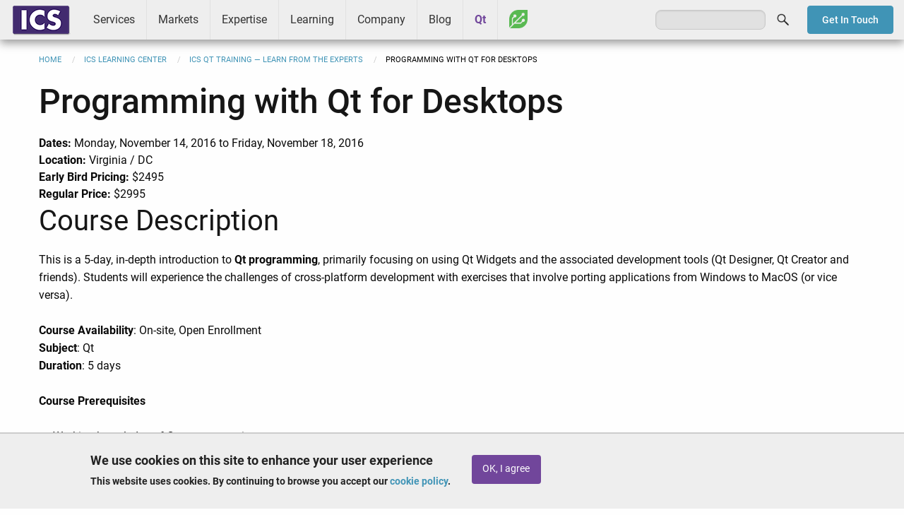

--- FILE ---
content_type: text/html; charset=UTF-8
request_url: https://www.ics.com/learning/training/programming-qt-desktops-13
body_size: 8544
content:
<!DOCTYPE html>
<html lang="en" dir="ltr" prefix="og: https://ogp.me/ns#" class="no-js">
  <head>
		<!-- Google Tag Manager -->
		<script>
			(function (w, d, s, l, i) {
w[l] = w[l] || [];
w[l].push({'gtm.start': new Date().getTime(), event: 'gtm.js'});
var f = d.getElementsByTagName(s)[0],
j = d.createElement(s),
dl = l != 'dataLayer' ? '&l=' + l : '';
j.async = true;
j.src = 'https://www.googletagmanager.com/gtm.js?id=' + i + dl;
f.parentNode.insertBefore(j, f);
})(window, document, 'script', 'dataLayer', 'GTM-ZJH6');
		</script>
		<!-- End Google Tag Manager -->
    <meta charset="utf-8" />
<meta name="description" content="This Programming with Qt for Desktops course is in Virginia / DC between the dates of Monday, November 14, 2016 through Friday, November 18, 2016." />
<link rel="shortlink" href="https://www.ics.com/learning/training/programming-qt-desktops-13" />
<link rel="canonical" href="https://www.ics.com/learning/training/programming-qt-desktops-13" />
<meta property="og:site_name" content="ICS - Integrated Computer Solutions" />
<meta property="og:type" content="Article" />
<meta property="og:url" content="https://www.ics.com/learning/training/programming-qt-desktops-13" />
<meta property="og:title" content="Programming with Qt for Desktops" />
<meta property="og:description" content="This Programming with Qt for Desktops course is in Virginia / DC between the dates of Monday, November 14, 2016 through Friday, November 18, 2016." />
<meta property="og:image" content="" />
<meta name="twitter:card" content="summary" />
<meta name="twitter:description" content="This Programming with Qt for Desktops course is in Virginia / DC between the dates of Monday, November 14, 2016 through Friday, November 18, 2016." />
<meta name="twitter:title" content="Programming with Qt for Desktops" />
<meta name="Generator" content="Drupal 10 (https://www.drupal.org)" />
<meta name="MobileOptimized" content="width" />
<meta name="HandheldFriendly" content="true" />
<meta name="viewport" content="width=device-width, initial-scale=1.0" />
<style>div#sliding-popup, div#sliding-popup .eu-cookie-withdraw-banner, .eu-cookie-withdraw-tab {background: #EEEEEE} div#sliding-popup.eu-cookie-withdraw-wrapper { background: transparent; } #sliding-popup h1, #sliding-popup h2, #sliding-popup h3, #sliding-popup p, #sliding-popup label, #sliding-popup div, .eu-cookie-compliance-more-button, .eu-cookie-compliance-secondary-button, .eu-cookie-withdraw-tab { color: #222222;} .eu-cookie-withdraw-tab { border-color: #222222;}</style>
<script type="application/ld+json">{
    "@context": "https://schema.org",
    "@graph": [
        {
            "@type": "Course",
            "name": "Programming with Qt for Desktops",
            "description": "This Programming with Qt for Desktops course is in Virginia / DC between the dates of Monday, November 14, 2016 through Friday, November 18, 2016.",
            "provider": {
                "@type": "Organization",
                "@id": "https://www.ics.com/",
                "name": "ICS - Integrated Computer Solutions",
                "url": "https://www.ics.com/",
                "sameAs": [
                    "https://www.facebook.com/InCoSo/",
                    "https://twitter.com/icsonqt",
                    "https://www.linkedin.com/company/integrated-computer-solutions-inc./",
                    "https://www.youtube.com/channel/UCivzQ5ctyzeWNhGtc--7TbA"
                ],
                "logo": {
                    "@type": "ImageObject",
                    "url": "https://www.ics.com/sites/default/files/images/ics-amp-logo.png",
                    "width": "107",
                    "height": "60"
                }
            }
        }
    ]
}</script>
<meta http-equiv="ImageToolbar" content="false" />
<link rel="icon" href="/sites/default/files/favicon.ico" type="image/vnd.microsoft.icon" />
<script>window.a2a_config=window.a2a_config||{};a2a_config.callbacks=[];a2a_config.overlays=[];a2a_config.templates={};</script>
<style>a.a2a_dd.addtoany_share {
    display: none;
}</style>

    <title>Programming with Qt for Desktops (2016-11-14) | Virginia / DC</title>
    <link rel="stylesheet" media="all" href="/sites/default/files/css/css_o6pmcmISo9q44IDRzk8Lw58k0HZ6q05TbVZxAOHcQO4.css?delta=0&amp;language=en&amp;theme=ics_f&amp;include=eJxti0EOwCAIBD9k6pMMCjSmFhrBg319PXjsaSaTXUB0BZkRthzcVTzQSEX1qrRwP62CFIp_MSExjOahFksceZ1t-9k0Qws2zemOGYzCO3pOrEMQvKrsyQe4hjRB" />
<link rel="stylesheet" media="all" href="/sites/default/files/css/css_qRdV6pMx-onWoWseoa9gYuurSQaCaEIPiVw_x0QY7rM.css?delta=1&amp;language=en&amp;theme=ics_f&amp;include=eJxti0EOwCAIBD9k6pMMCjSmFhrBg319PXjsaSaTXUB0BZkRthzcVTzQSEX1qrRwP62CFIp_MSExjOahFksceZ1t-9k0Qws2zemOGYzCO3pOrEMQvKrsyQe4hjRB" />

    
  </head>
  <body class="lang-en section-learning node-1460 path-node node--type-training page-node-type-training">
					<!-- Google Tag Manager (noscript) -->
					<noscript>
						<iframe src="https://www.googletagmanager.com/ns.html?id=GTM-ZJH6" height="0" width="0" style="display:none;visibility:hidden"></iframe>
					</noscript>
					<!-- End Google Tag Manager (noscript) -->
  <a href="#main-content" class="show-on-focus skip-link">
    Skip to main content
  </a>
  
    <div class="dialog-off-canvas-main-canvas" data-off-canvas-main-canvas>
    
<div class="off-canvas-wrapper">
	<div class="inner-wrap off-canvas-wrapper-inner" id="inner-wrap" data-off-canvas-wrapper>
		<aside id="left-off-canvas-menu" class="off-canvas left-off-canvas-menu position-left" role="complementary" data-off-canvas>
    
</aside>

<aside id="right-off-canvas-menu" class="off-canvas right-off-canvas-menu position-right" role="complementary" data-off-canvas>
    
</aside>
		<div class="off-canvas-content" data-off-canvas-content>
			
<header role="banner" aria-label="Site header">
                <nav role="navigation" aria-labelledby="block-mainmenu-menu" id="block-mainmenu" class="block-mainmenu">
            
  <h2 class="block-title visually-hidden" id="block-mainmenu-menu">Main menu</h2>
  

        

    <div id="top-bar-sticky-container" data-sticky-container>
      <div  class="sticky" data-sticky data-top-anchor="top-bar-sticky-container" data-btm-anchor="main:bottom" data-margin-top="0" data-margin-bottom="0" data-options="stickyOn:small">
      <div class="title-bar" data-responsive-toggle="main-menu" data-hide-for="large">
      <div class="title-bar-left">
        <div class="logo">
          <a href="/">ICS</a>
        </div>
      </div>
      <div class="title-bar-right">
        <button class="menu-icon" type="button" data-toggle></button>
        <div class="title-bar-title">Menu</div>
      </div>
      </div>
      <nav class="top-bar" id="main-menu" role="navigation">
        <div class="top-bar-left">
                  <div class="logo show-for-large">
          <a href="/">ICS</a>
        </div>
                                <ul class="menu vertical large-horizontal" data-back-button="&lt;li class=&quot;js-drilldown-back&quot;&gt;&lt;a&gt;Back&lt;/a&gt;&lt;/li&gt;" data-responsive-menu="drilldown large-dropdown">
                                        <li class="has-submenu menu-item--expanded services">
        <a href="/services" data-drupal-link-system-path="node/3680">Services</a>
                                          <ul class="submenu menu vertical" data-submenu>
                                        <li class="user-experience-ux-design">
        <a href="/uxd" data-drupal-link-system-path="node/4372">User Experience (UX) Design</a>
              </li>
                              <li class="software-development">
        <a href="/services/software-development" data-drupal-link-system-path="node/4378">Software Development</a>
              </li>
                              <li class="platform-services">
        <a href="/services/platform-development-services" data-drupal-link-system-path="node/3951">Platform Services</a>
              </li>
                              <li class="device-cybersecurity">
        <a href="/services/device-cybersecurity" data-drupal-link-system-path="node/4370">Device Cybersecurity</a>
              </li>
                              <li class="software-testing-services">
        <a href="/services/software-testing-services" data-drupal-link-system-path="node/4763">Software Testing Services</a>
              </li>
                              <li class="cloud-and-web-services">
        <a href="/services/cloud" data-drupal-link-system-path="node/4376">Cloud and Web Services</a>
              </li>
                              <li class="interactive-experiences">
        <a href="/services/interactive" data-drupal-link-system-path="node/3645">Interactive Experiences</a>
              </li>
        </ul>
  
              </li>
                              <li class="has-submenu menu-item--expanded markets">
        <a href="/markets" data-drupal-link-system-path="node/2948">Markets</a>
                                          <ul class="submenu menu vertical" data-submenu>
                                        <li class="medical-and-life-sciences">
        <a href="/markets/medical-life-sciences" data-drupal-link-system-path="node/3642">Medical and Life Sciences</a>
              </li>
                              <li class="transportation-and-ivi">
        <a href="/markets/transportation-ivi" data-drupal-link-system-path="node/3648">Transportation and IVI</a>
              </li>
                              <li class="industrial-controls-and-iot">
        <a href="/markets/industrial-controls" data-drupal-link-system-path="node/3643">Industrial Controls and IoT</a>
              </li>
                              <li class="consumer-and-commercial">
        <a href="/markets/consumer-commercial" data-drupal-link-system-path="node/3638">Consumer and Commercial</a>
              </li>
                              <li class="aerospace-and-defense">
        <a href="/markets/aerospace-and-defense" data-drupal-link-system-path="node/3641">Aerospace and Defense</a>
              </li>
        </ul>
  
              </li>
                              <li class="has-submenu menu-item--expanded expertise">
        <a href="/expertise" data-drupal-link-system-path="node/2951">Expertise</a>
                                          <ul class="submenu menu vertical" data-submenu>
                                        <li class="technologies">
        <a href="/technologies" data-drupal-link-system-path="node/4044">Technologies</a>
              </li>
                              <li class="capabilities">
        <a href="/capabilities" data-drupal-link-system-path="node/4042">Capabilities</a>
              </li>
                              <li class="process">
        <a href="/process" data-drupal-link-system-path="node/4043">Process</a>
              </li>
        </ul>
  
              </li>
                              <li class="has-submenu menu-item--expanded learning">
        <a href="/learning/ics-learning-center" data-drupal-link-system-path="node/4120">Learning</a>
                                          <ul class="submenu menu vertical" data-submenu>
                                        <li class="qt-training">
        <a href="/learning/training" data-drupal-link-system-path="node/4122">Qt Training</a>
              </li>
                              <li class="qt-coaching">
        <a href="/learning/qt-coaching" data-drupal-link-system-path="node/4123">Qt Coaching</a>
              </li>
                              <li class="webinars">
        <a href="/learning/webinars" title="Webinars presented by ICS" data-drupal-link-system-path="node/4124">Webinars</a>
              </li>
                              <li class="resources">
        <a href="/learning/resources" data-drupal-link-system-path="node/4128">Resources</a>
              </li>
        </ul>
  
              </li>
                              <li class="has-submenu menu-item--expanded company">
        <a href="/company" data-drupal-link-system-path="node/4423">Company</a>
                                          <ul class="submenu menu vertical" data-submenu>
                                        <li class="about">
        <a href="/company/about" data-drupal-link-system-path="node/3646">About</a>
              </li>
                              <li class="success">
        <a href="/company/success" data-drupal-link-system-path="node/3620">Success</a>
              </li>
                              <li class="news">
        <a href="/company/news" data-drupal-link-system-path="node/4149">News</a>
              </li>
                              <li class="events">
        <a href="/company/events" data-drupal-link-system-path="node/4148">Events</a>
              </li>
                              <li class="partners">
        <a href="/company/partners" data-drupal-link-system-path="node/4146">Partners</a>
              </li>
                              <li class="careers">
        <a href="/careers" data-drupal-link-system-path="node/4246">Careers</a>
              </li>
                              <li class="contact">
        <a href="/company/contact" data-drupal-link-system-path="node/4147">Contact</a>
              </li>
        </ul>
  
              </li>
                              <li class="blog">
        <a href="/blog" data-drupal-link-system-path="blog">Blog</a>
              </li>
                              <li class="qt">
        <a href="/qt" data-drupal-link-system-path="node/3756">Qt</a>
              </li>
                              <li class="greenhouse">
        <a href="/greenhouse" data-drupal-link-system-path="node/4092">Greenhouse</a>
              </li>
        </ul>
  
        </div>
        <div class="top-bar-right">
                      <ul class="right"><li class="has-form"><form class="search-block-form" data-drupal-selector="search-block-form" action="/search/node" method="get" id="search-block-form" accept-charset="UTF-8">
  <div class="js-form-item form-item js-form-type-search form-item-keys js-form-item-keys form-no-label">
      <label for="edit-keys" class="show-for-sr">Search</label>
        <input title="Enter the terms you wish to search for." data-drupal-selector="edit-keys" type="search" id="edit-keys" name="keys" value="" size="15" maxlength="128" class="form-search" />

        </div>
<div data-drupal-selector="edit-actions" class="form-actions js-form-wrapper form-wrapper" id="edit-actions"><input class="success button radius js-form-submit form-submit" data-drupal-selector="edit-submit" type="submit" id="edit-submit" value="Search" />
</div>

</form>
</ul></li>
                              <div id="contact-button">
              <a href="/company/contact" class="btn radius blue sml">Get In Touch</a>
          </div>
        </div>
      </nav>
    </div>
    </div>
  

  </nav>


    </header>

<div class="row">
            </div>
			
						
										<div class="row">
					<div class="large-12 columns">
						  <div>
    <section id="block-breadcrumbs" class="block-breadcrumbs">
  
  
    

  
            <nav role="navigation" aria-labelledby="system-breadcrumb">
    <h2 id="system-breadcrumb" class="show-for-sr">Breadcrumb</h2>
    <ul class="breadcrumbs">
              <li>
                      <a href="/">Home</a>
                  </li>
              <li>
                      <a href="/learning/ics-learning-center">ICS Learning Center</a>
                  </li>
              <li>
                      <a href="/learning/training">ICS Qt Training — Learn from the Experts</a>
                  </li>
            <li class="current"><span class="show-for-sr">Current: </span> Programming with Qt for Desktops</li>
    </ul>
  </nav>

    
    
  </section>

  </div>

					</div>
				</div>
			
			<div class="row">
										<main id="main" class="small-12 columns" role="main">
																		<a id="main-content"></a>
						<section>
															<h1 class="page-title">Programming with Qt for Desktops</h1>
														  <div>
    <div data-drupal-messages-fallback class="hidden"></div><section id="block-mainpagecontent" class="block-mainpagecontent">
  
  
    

  
          
<article id="node-1460"  data-history-node-id="1460">

  
    

  
  <div class="view-mode-full">
    <section class="training-details">
                        <span class="date"><strong>Dates:</strong> <time>     
    
          Monday, November 14, 2016
 to Friday, November 18, 2016

      


</time></span><br />
                                <span class="location"><strong>Location:</strong> Virginia / DC</span><br />
                                <span class="early-price"><strong>Early Bird Pricing:</strong> $2495</span><br />
                                <span class="price"><strong>Regular Price:</strong> $2995</span><br />
                    
    </section>
    <section class="training-course-info">
        <h2>Course Description</h2>
        <p>This is a 5-day, in-depth introduction to <strong>Qt programming</strong>, primarily focusing on using Qt Widgets and the associated development tools (Qt Designer, Qt Creator and friends). Students will experience the challenges of cross-platform development with exercises that involve porting applications from Windows to MacOS (or vice versa).</p>

<p><strong>Course Availability</strong>:&nbsp;On-site, Open Enrollment<br />
<strong>Subject</strong>:&nbsp;Qt<br />
<strong>Duration</strong>:&nbsp;5 days</p>


        <p><strong>Course Prerequisites</strong></p>

<ul>
	<li>Working knowledge of C++ programming</li>
	<li>Basic knowledge of GUI programming</li>
	<li>Previous Qt experience is not required</li>
</ul>


        <p><strong>Course Learning Objectives</strong></p>

<ul>
	<li>A working knowledge of the capabilities and limitations of Qt</li>
	<li>Experience in programming with Qt</li>
	<li>Course slides and sample programs</li>
</ul>


        

        <h2>Course Outline</h2>

<h3><strong>Qt Core and Widgets</strong></h3>

<h4>Qt Fundamentals</h4>

<h5>Fundamentals of Qt</h5>

<ul>
	<li>The Story of Qt</li>
	<li>Developing a Hello World Application</li>
	<li>Hello World Using Qt Creator</li>
	<li>Practical Tips for Developers</li>
</ul>

<h5>Objects and Core Types</h5>

<h6>Core Classes</h6>

<ul>
	<li>String Handling</li>
	<li>Container Classes</li>
	<li>File Handling</li>
</ul>

<h6>Objects</h6>

<ul>
	<li>Qt's Object Model</li>
	<li>Variants</li>
	<li>Properties</li>
</ul>

<h6>Object Communication</h6>

<ul>
	<li>Signals &amp; Slots</li>
	<li>Event Handling</li>
</ul>

<h5>Widgets and Designer</h5>

<h6>Widgets&nbsp;</h6>

<ul>
	<li>Designer Introduction</li>
	<li>Common Widgets</li>
	<li>Layout Management</li>
	<li>Guidelines for Custom Widgets</li>
</ul>

<h6>Dialogs&nbsp;</h6>

<ul>
	<li>Dialogs</li>
	<li>Common Dialogs</li>
	<li>Designer Forms and Code Integration</li>
</ul>

<h5>Applications and Painting</h5>

<h6>Application Creation</h6>

<ul>
	<li>Main Windows</li>
	<li>Designer: Main Windows, Menus, and Actions</li>
	<li>Settings</li>
	<li>The System Clipboard</li>
	<li>Drag and Drop</li>
	<li>Resources</li>
	<li>Translation for Developers</li>
	<li>Deploying Qt Applications</li>
</ul>

<h6>Painting and Styling</h6>

<ul>
	<li>Painting on Widgets</li>
	<li>Color Handling</li>
	<li>Painting Operations</li>
	<li>Style Sheets</li>
</ul>

<h5>Models and Views</h5>

<h6>Model/View</h6>

<ul>
	<li>Model/View Concept</li>
	<li>Showing Simple Data</li>
	<li>Proxy Models</li>
	<li>Custom Models</li>
</ul>

<h6>Model/View II</h6>

<ul>
	<li>Delegates</li>
	<li>Editing Item Data</li>
	<li>Data Widget Mapper</li>
	<li>Drag and Drop</li>
	<li>Custom Tree Models</li>
</ul>

<h5>Graphics View</h5>

<h6>Graphics View</h6>

<ul>
	<li>Using GraphicsView Classes</li>
	<li>Coordinate Systems and Transformations</li>
	<li>Creating Custom Items</li>
</ul>

<h6>Graphics View 2</h6>

<ul>
	<li>Widgets in a Scene</li>
	<li>Drag and Drop</li>
	<li>Effects</li>
	<li>Performance Tuning</li>
</ul>

<h5>Other Topics</h5>

<h6>Animation</h6>

<ul>
	<li>Starting Animation</li>
	<li>Animation Groups</li>
	<li>States and Animations</li>
	<li>Events and Transitions</li>
</ul>

<h4><strong>Qt Additional Models</strong></h4>

<h5>MultiThreaded Programming and Multimedia in Qt</h5>

<h6>Multithreaded Programming</h6>

<ul>
	<li>Qt Multithreading</li>
	<li>Threading Primitives</li>
	<li>QtConcurrent</li>
</ul>

<h6>Multimedia Programming</h6>

<ul>
	<li>Qt Multimedia</li>
</ul>

<h5>Inter-Process Communication</h5>

<ul>
	<li>QProcess</li>
	<li>Shared Memory with Qt</li>
	<li>Network Programming</li>
	<li>QNetworkAccessManager Request/Reply</li>
	<li>Bearer Management API</li>
	<li>TCP/UDP Sockets</li>
	<li>SSL Sockets</li>
	<li>DNS and Proxies</li>
	<li>QtDBus - Qt Bindings to D-Bus</li>
	<li>QtDBus - Advanced Topics</li>
</ul>

<h5>Other Topics</h5>

<h6>Extending Qt with Plugins</h6>

<ul>
	<li>Qt Plugins</li>
	<li>Plugin Example: Custom Image Formats</li>
</ul>

<h6>Data Processing</h6>

<ul>
	<li>Basic XML APIs</li>
	<li>SQL Database API</li>
	<li>SQL Models</li>
</ul>

<h6>XML Patterns</h6>

<ul>
	<li>XPath, XQuery, and XSLT</li>
	<li>QtXmlPatterns</li>
	<li>XML Schema</li>
</ul>


        <p><a href="https://www.ics.com/content/computer-requirements-programming-qt-desktops-training-course" target="_blank">Click here for mandatory computer requirements</a></p>


                    <p><a href="/learning/training">< Back to full list of training</a></p>
    </section>
  </div>

  
  
</article>

    
    
  </section>

  </div>

						</section>
					</main>
									</div>
								 <footer id="footer">
   <div class="row">
     <div class="small-12 medium-9 columns">
         <div>
    <section id="block-footersocial" class="social-nav block-footersocial">
  
  
    

  
          <div class="body field field-block-content--body field-name-body field-type-text-with-summary field-label-hidden">
    <div class="field-items">
          <div class="field-item"><ul><li><a href="https://www.facebook.com/InCoSo/" target="_blank"><em><i class="fi-social-facebook">&nbsp;</i></em></a></li><li><a href="https://twitter.com/icsonqt" target="_blank"><img class="x" style="display:block;height:22px;margin-top:4px;" src="/sites/default/files/images/icon-social-x.png" alt="X" width="32" height="32" loading="lazy"></a></li><li><a href="https://www.linkedin.com/company/integrated-computer-solutions-inc." target="_blank"><em><i class="fi-social-linkedin">&nbsp;</i></em></a></li><li><a href="https://www.youtube.com/channel/UCivzQ5ctyzeWNhGtc--7TbA" target="_blank"><em><i class="fi-social-youtube">&nbsp;</i></em></a></li></ul></div>
      </div>
</div>

    
    
  </section>
<nav role="navigation" aria-labelledby="block-footermenu-menu" id="block-footermenu" class="footer-nav block-footermenu">
            
  <h2 class="block-title visually-hidden" id="block-footermenu-menu">Footer menu</h2>
  

        
              <ul class="menu">
              <li>
        <a href="/company/contact" data-drupal-link-system-path="node/4147">Contact Us</a>
              </li>
          <li>
        <a href="/user/login" data-drupal-link-system-path="user/login">Log In</a>
              </li>
          <li>
        <a href="/privacy-policy" data-drupal-link-system-path="node/2676">Privacy Policy</a>
              </li>
          <li>
        <a href="/cookie-policy" data-drupal-link-system-path="node/3533">Cookie Policy</a>
              </li>
          <li>
        <a href="/terms-of-service" data-drupal-link-system-path="node/104">Terms of Service</a>
              </li>
          <li>
        <a href="/site-map" data-drupal-link-system-path="node/1764">Site Map</a>
              </li>
          <li>
        <a href="/trademarks" data-drupal-link-system-path="node/1762">Trademarks</a>
              </li>
          <li>
        <a href="http://en.wikipedia.org/wiki/ICS">Other ICSs</a>
              </li>
        </ul>
  


  </nav>
<section id="block-copyright" class="copyright-label block-copyright">
  
  
    

  
          <div class="body field field-block-content--body field-name-body field-type-text-with-summary field-label-hidden">
    <div class="field-items">
          <div class="field-item"><p>© 1999-2026 Integrated Computer Solutions, Inc.</p></div>
      </div>
</div>

    
    
  </section>

  </div>

     </div>
     <div class="small-12 medium-3 columns medium-text-center">
         <div>
    <section id="block-footerpartners" class="block-footerpartners">
  
  
    

  
          <div class="body field field-block-content--body field-name-body field-type-text-with-summary field-label-hidden">
    <div class="field-items">
          <div class="field-item"><p><a href="/qt"><img alt="Qt Service Partner" data-entity-type data-entity-uuid height="33" src="/sites/default/files/images/logo-qt-service-partner.png" style="width: 70%;" width="189" loading="lazy"></a><br>
<a href="https://www.bostonux.com" target="_blank"><img alt="Boston UX" data-entity-type data-entity-uuid height="85" src="/sites/default/files/images/BostonUX_Logo_KO.svg" style="width: 85%;" width="229" loading="lazy"></a><br>
<a href="https://motif.ics.com" target="_blank"><img alt="Motif" data-entity-type data-entity-uuid height="28" src="/sites/default/files/images/motif-icon-2.png" style="width: 67%;" width="180" loading="lazy"></a></p>
</div>
      </div>
</div>

    
    
  </section>
<section id="block-linkedinjscode" class="block-linkedinjscode">
  
  
    

  
          <div class="body field field-block-content--body field-name-body field-type-text-with-summary field-label-hidden">
    <div class="field-items">
          <div class="field-item">	
<script type="text/javascript"> _linkedin_data_partner_id = "76168"; </script><script type="text/javascript"> (function(){var s = document.getElementsByTagName("script")[0]; var b = document.createElement("script"); b.type = "text/javascript";b.async = true; b.src = "https://snap.licdn.com/li.lms-analytics/insight.min.js"; s.parentNode.insertBefore(b, s);})(); </script> <noscript> <img height="1" width="1" style="display:none;" alt src="https://dc.ads.linkedin.com/collect/?pid=76168&amp;fmt=gif" loading="lazy"> </noscript></div>
      </div>
</div>

    
    
  </section>

  </div>

     </div>
   </div>
 </footer>

							</div>
		</div>
	</div>

  </div>

  
  <script type="application/json" data-drupal-selector="drupal-settings-json">{"path":{"baseUrl":"\/","pathPrefix":"","currentPath":"node\/1460","currentPathIsAdmin":false,"isFront":false,"currentLanguage":"en"},"pluralDelimiter":"\u0003","suppressDeprecationErrors":true,"eu_cookie_compliance":{"cookie_policy_version":"1.0.0","popup_enabled":true,"popup_agreed_enabled":false,"popup_hide_agreed":false,"popup_clicking_confirmation":false,"popup_scrolling_confirmation":false,"popup_html_info":"\u003Cdiv aria-labelledby=\u0022popup-text\u0022  class=\u0022eu-cookie-compliance-banner eu-cookie-compliance-banner-info eu-cookie-compliance-banner--opt-in\u0022\u003E\n  \u003Cdiv class=\u0022popup-content info eu-cookie-compliance-content\u0022\u003E\n        \u003Cdiv id=\u0022popup-text\u0022 class=\u0022eu-cookie-compliance-message\u0022 role=\u0022document\u0022\u003E\n      \u003Ch2\u003EWe use cookies on this site to enhance your user experience\u003C\/h2\u003E\u003Cp\u003EThis website uses cookies. By continuing to browse you accept our \u003Ca href=\u0022\/cookie-policy\u0022\u003Ecookie policy\u003C\/a\u003E.\u003C\/p\u003E\n              \u003Cbutton type=\u0022button\u0022 class=\u0022find-more-button eu-cookie-compliance-more-button\u0022\u003EGive me more info\u003C\/button\u003E\n          \u003C\/div\u003E\n\n    \n    \u003Cdiv id=\u0022popup-buttons\u0022 class=\u0022eu-cookie-compliance-buttons\u0022\u003E\n            \u003Cbutton type=\u0022button\u0022 class=\u0022agree-button eu-cookie-compliance-secondary-button\u0022\u003EOK, I agree\u003C\/button\u003E\n              \u003Cbutton type=\u0022button\u0022 class=\u0022decline-button eu-cookie-compliance-default-button\u0022\u003ENo, thanks\u003C\/button\u003E\n          \u003C\/div\u003E\n  \u003C\/div\u003E\n\u003C\/div\u003E","use_mobile_message":false,"mobile_popup_html_info":"\u003Cdiv aria-labelledby=\u0022popup-text\u0022  class=\u0022eu-cookie-compliance-banner eu-cookie-compliance-banner-info eu-cookie-compliance-banner--opt-in\u0022\u003E\n  \u003Cdiv class=\u0022popup-content info eu-cookie-compliance-content\u0022\u003E\n        \u003Cdiv id=\u0022popup-text\u0022 class=\u0022eu-cookie-compliance-message\u0022 role=\u0022document\u0022\u003E\n      \n              \u003Cbutton type=\u0022button\u0022 class=\u0022find-more-button eu-cookie-compliance-more-button\u0022\u003EGive me more info\u003C\/button\u003E\n          \u003C\/div\u003E\n\n    \n    \u003Cdiv id=\u0022popup-buttons\u0022 class=\u0022eu-cookie-compliance-buttons\u0022\u003E\n            \u003Cbutton type=\u0022button\u0022 class=\u0022agree-button eu-cookie-compliance-secondary-button\u0022\u003EOK, I agree\u003C\/button\u003E\n              \u003Cbutton type=\u0022button\u0022 class=\u0022decline-button eu-cookie-compliance-default-button\u0022\u003ENo, thanks\u003C\/button\u003E\n          \u003C\/div\u003E\n  \u003C\/div\u003E\n\u003C\/div\u003E","mobile_breakpoint":768,"popup_html_agreed":false,"popup_use_bare_css":false,"popup_height":"auto","popup_width":"100%","popup_delay":1000,"popup_link":"\/cookie-policy","popup_link_new_window":true,"popup_position":false,"fixed_top_position":true,"popup_language":"en","store_consent":false,"better_support_for_screen_readers":true,"cookie_name":"","reload_page":false,"domain":"","domain_all_sites":false,"popup_eu_only":false,"popup_eu_only_js":false,"cookie_lifetime":100,"cookie_session":0,"set_cookie_session_zero_on_disagree":0,"disagree_do_not_show_popup":false,"method":"opt_in","automatic_cookies_removal":true,"allowed_cookies":"","withdraw_markup":"\u003Cbutton type=\u0022button\u0022 class=\u0022eu-cookie-withdraw-tab\u0022\u003EPrivacy settings\u003C\/button\u003E\n\u003Cdiv aria-labelledby=\u0022popup-text\u0022 class=\u0022eu-cookie-withdraw-banner\u0022\u003E\n  \u003Cdiv class=\u0022popup-content info eu-cookie-compliance-content\u0022\u003E\n    \u003Cdiv id=\u0022popup-text\u0022 class=\u0022eu-cookie-compliance-message\u0022 role=\u0022document\u0022\u003E\n      \u003Ch2\u003EWe use cookies on this site to enhance your user experience\u003C\/h2\u003E\u003Cp\u003EYou have given your consent for us to set cookies.\u003C\/p\u003E\n    \u003C\/div\u003E\n    \u003Cdiv id=\u0022popup-buttons\u0022 class=\u0022eu-cookie-compliance-buttons\u0022\u003E\n      \u003Cbutton type=\u0022button\u0022 class=\u0022eu-cookie-withdraw-button \u0022\u003EWithdraw consent\u003C\/button\u003E\n    \u003C\/div\u003E\n  \u003C\/div\u003E\n\u003C\/div\u003E","withdraw_enabled":false,"reload_options":0,"reload_routes_list":"","withdraw_button_on_info_popup":false,"cookie_categories":[],"cookie_categories_details":[],"enable_save_preferences_button":true,"cookie_value_disagreed":"0","cookie_value_agreed_show_thank_you":"1","cookie_value_agreed":"2","containing_element":"body","settings_tab_enabled":false,"olivero_primary_button_classes":"","olivero_secondary_button_classes":"","close_button_action":"close_banner","open_by_default":true,"modules_allow_popup":true,"hide_the_banner":false,"geoip_match":true,"unverified_scripts":[]},"ajaxTrustedUrl":{"\/search\/node":true},"user":{"uid":0,"permissionsHash":"b7e1d3708d93ed93752615d0d184447a768cb61d9bc25c6bef296bf10cb27505"}}</script>
<script src="/sites/default/files/js/js__pDdMQ5-gR1hkoy0BPl4p_vKfYuolxlOpebJt4oRbco.js?scope=footer&amp;delta=0&amp;language=en&amp;theme=ics_f&amp;include=eJxtyEEOgCAMBdELETkSKRRMI_YTbBd6el2wdDWTR8wG0jvSmq1NqIXqqQCH1C_n6EJaavzDIOVKLe4dmXp4fObU4MpkAl38AvLRJ9k"></script>
<script src="https://static.addtoany.com/menu/page.js" defer></script>
<script src="/sites/default/files/js/js_yX8bhcStq_WRjDbxT7vElHn7Uj9f30qXNmjNIrreyUo.js?scope=footer&amp;delta=2&amp;language=en&amp;theme=ics_f&amp;include=eJxtyEEOgCAMBdELETkSKRRMI_YTbBd6el2wdDWTR8wG0jvSmq1NqIXqqQCH1C_n6EJaavzDIOVKLe4dmXp4fObU4MpkAl38AvLRJ9k"></script>

						<script type="text/javascript">
							_linkedin_partner_id = "76168";
window._linkedin_data_partner_ids = window._linkedin_data_partner_ids || [];
window._linkedin_data_partner_ids.push(_linkedin_partner_id);
						</script>
						<script type="text/javascript">
							(function () {
var s = document.getElementsByTagName("script")[0];
var b = document.createElement("script");
b.type = "text/javascript";
b.async = true;
b.src = "https://snap.licdn.com/li.lms-analytics/insight.min.js";
s.parentNode.insertBefore(b, s);
})();
						</script>
						<noscript>
							<img height="1" width="1" style="display:none;" alt="" src="https://px.ads.linkedin.com/collect/?pid=76168&fmt=gif"/>
						</noscript>

						<!-- Start of HubSpot Embed Code -->
						<script type="text/javascript" id="hs-script-loader" async defer src="//js.hs-scripts.com/21001159.js"></script>
						<!-- End of HubSpot Embed Code -->
  </body>
</html>


--- FILE ---
content_type: text/css
request_url: https://www.ics.com/sites/default/files/css/css_qRdV6pMx-onWoWseoa9gYuurSQaCaEIPiVw_x0QY7rM.css?delta=1&language=en&theme=ics_f&include=eJxti0EOwCAIBD9k6pMMCjSmFhrBg319PXjsaSaTXUB0BZkRthzcVTzQSEX1qrRwP62CFIp_MSExjOahFksceZ1t-9k0Qws2zemOGYzCO3pOrEMQvKrsyQe4hjRB
body_size: 63205
content:
/* @license GPL-2.0-or-later https://www.drupal.org/licensing/faq */
@font-face{font-family:foundation-icons;src:url(/themes/custom/ics_f/fonts/foundation-icons/foundation-icons.eot);src:url(/themes/custom/ics_f/fonts/foundation-icons/foundation-icons.eot#iefix) format("embedded-opentype"),url(/themes/custom/ics_f/fonts/foundation-icons/foundation-icons.woff) format("woff"),url(/themes/custom/ics_f/fonts/foundation-icons/foundation-icons.ttf) format("truetype"),url(/themes/custom/ics_f/fonts/foundation-icons/foundation-icons.svg#fontcustom) format("svg");font-weight:400;font-style:normal;font-display:swap}.fi-address-book:before,.fi-alert:before,.fi-align-center:before,.fi-align-justify:before,.fi-align-left:before,.fi-align-right:before,.fi-anchor:before,.fi-annotate:before,.fi-archive:before,.fi-arrow-down:before,.fi-arrow-left:before,.fi-arrow-right:before,.fi-arrow-up:before,.fi-arrows-compress:before,.fi-arrows-expand:before,.fi-arrows-in:before,.fi-arrows-out:before,.fi-asl:before,.fi-asterisk:before,.fi-at-sign:before,.fi-background-color:before,.fi-battery-empty:before,.fi-battery-full:before,.fi-battery-half:before,.fi-bitcoin-circle:before,.fi-bitcoin:before,.fi-blind:before,.fi-bluetooth:before,.fi-bold:before,.fi-book-bookmark:before,.fi-book:before,.fi-bookmark:before,.fi-braille:before,.fi-burst-new:before,.fi-burst-sale:before,.fi-burst:before,.fi-calendar:before,.fi-camera:before,.fi-check:before,.fi-checkbox:before,.fi-clipboard-notes:before,.fi-clipboard-pencil:before,.fi-clipboard:before,.fi-clock:before,.fi-closed-caption:before,.fi-cloud:before,.fi-comment-minus:before,.fi-comment-quotes:before,.fi-comment-video:before,.fi-comment:before,.fi-comments:before,.fi-compass:before,.fi-contrast:before,.fi-credit-card:before,.fi-crop:before,.fi-crown:before,.fi-css3:before,.fi-database:before,.fi-die-five:before,.fi-die-four:before,.fi-die-one:before,.fi-die-six:before,.fi-die-three:before,.fi-die-two:before,.fi-dislike:before,.fi-dollar-bill:before,.fi-dollar:before,.fi-download:before,.fi-eject:before,.fi-elevator:before,.fi-euro:before,.fi-eye:before,.fi-fast-forward:before,.fi-female-symbol:before,.fi-female:before,.fi-filter:before,.fi-first-aid:before,.fi-flag:before,.fi-folder-add:before,.fi-folder-lock:before,.fi-folder:before,.fi-foot:before,.fi-foundation:before,.fi-graph-bar:before,.fi-graph-horizontal:before,.fi-graph-pie:before,.fi-graph-trend:before,.fi-guide-dog:before,.fi-hearing-aid:before,.fi-heart:before,.fi-home:before,.fi-html5:before,.fi-indent-less:before,.fi-indent-more:before,.fi-info:before,.fi-italic:before,.fi-key:before,.fi-laptop:before,.fi-layout:before,.fi-lightbulb:before,.fi-like:before,.fi-link:before,.fi-list-bullet:before,.fi-list-number:before,.fi-list-thumbnails:before,.fi-list:before,.fi-lock:before,.fi-loop:before,.fi-magnifying-glass:before,.fi-mail:before,.fi-male-female:before,.fi-male-symbol:before,.fi-male:before,.fi-map:before,.fi-marker:before,.fi-megaphone:before,.fi-microphone:before,.fi-minus-circle:before,.fi-minus:before,.fi-mobile-signal:before,.fi-mobile:before,.fi-monitor:before,.fi-mountains:before,.fi-music:before,.fi-next:before,.fi-no-dogs:before,.fi-no-smoking:before,.fi-page-add:before,.fi-page-copy:before,.fi-page-csv:before,.fi-page-delete:before,.fi-page-doc:before,.fi-page-edit:before,.fi-page-export-csv:before,.fi-page-export-doc:before,.fi-page-export-pdf:before,.fi-page-export:before,.fi-page-filled:before,.fi-page-multiple:before,.fi-page-pdf:before,.fi-page-remove:before,.fi-page-search:before,.fi-page:before,.fi-paint-bucket:before,.fi-paperclip:before,.fi-pause:before,.fi-paw:before,.fi-paypal:before,.fi-pencil:before,.fi-photo:before,.fi-play-circle:before,.fi-play-video:before,.fi-play:before,.fi-plus:before,.fi-pound:before,.fi-power:before,.fi-previous:before,.fi-price-tag:before,.fi-pricetag-multiple:before,.fi-print:before,.fi-prohibited:before,.fi-projection-screen:before,.fi-puzzle:before,.fi-quote:before,.fi-record:before,.fi-refresh:before,.fi-results-demographics:before,.fi-results:before,.fi-rewind-ten:before,.fi-rewind:before,.fi-rss:before,.fi-safety-cone:before,.fi-save:before,.fi-share:before,.fi-sheriff-badge:before,.fi-shield:before,.fi-shopping-bag:before,.fi-shopping-cart:before,.fi-shuffle:before,.fi-skull:before,.fi-social-500px:before,.fi-social-adobe:before,.fi-social-amazon:before,.fi-social-android:before,.fi-social-apple:before,.fi-social-behance:before,.fi-social-bing:before,.fi-social-blogger:before,.fi-social-delicious:before,.fi-social-designer-news:before,.fi-social-deviant-art:before,.fi-social-digg:before,.fi-social-dribbble:before,.fi-social-drive:before,.fi-social-dropbox:before,.fi-social-evernote:before,.fi-social-facebook:before,.fi-social-flickr:before,.fi-social-forrst:before,.fi-social-foursquare:before,.fi-social-game-center:before,.fi-social-github:before,.fi-social-google-plus:before,.fi-social-hacker-news:before,.fi-social-hi5:before,.fi-social-instagram:before,.fi-social-joomla:before,.fi-social-lastfm:before,.fi-social-linkedin:before,.fi-social-medium:before,.fi-social-myspace:before,.fi-social-orkut:before,.fi-social-path:before,.fi-social-picasa:before,.fi-social-pinterest:before,.fi-social-rdio:before,.fi-social-reddit:before,.fi-social-skillshare:before,.fi-social-skype:before,.fi-social-smashing-mag:before,.fi-social-snapchat:before,.fi-social-spotify:before,.fi-social-squidoo:before,.fi-social-stack-overflow:before,.fi-social-steam:before,.fi-social-stumbleupon:before,.fi-social-treehouse:before,.fi-social-tumblr:before,.fi-social-twitter:before,.fi-social-vimeo:before,.fi-social-windows:before,.fi-social-xbox:before,.fi-social-yahoo:before,.fi-social-yelp:before,.fi-social-youtube:before,.fi-social-zerply:before,.fi-social-zurb:before,.fi-sound:before,.fi-star:before,.fi-stop:before,.fi-strikethrough:before,.fi-subscript:before,.fi-superscript:before,.fi-tablet-landscape:before,.fi-tablet-portrait:before,.fi-target-two:before,.fi-target:before,.fi-telephone-accessible:before,.fi-telephone:before,.fi-text-color:before,.fi-thumbnails:before,.fi-ticket:before,.fi-torso-business:before,.fi-torso-female:before,.fi-torso:before,.fi-torsos-all-female:before,.fi-torsos-all:before,.fi-torsos-female-male:before,.fi-torsos-male-female:before,.fi-torsos:before,.fi-trash:before,.fi-trees:before,.fi-trophy:before,.fi-underline:before,.fi-universal-access:before,.fi-unlink:before,.fi-unlock:before,.fi-upload-cloud:before,.fi-upload:before,.fi-usb:before,.fi-video:before,.fi-volume-none:before,.fi-volume-strike:before,.fi-volume:before,.fi-web:before,.fi-wheelchair:before,.fi-widget:before,.fi-wrench:before,.fi-x-circle:before,.fi-x:before,.fi-yen:before,.fi-zoom-in:before,.fi-zoom-out:before{font-family:foundation-icons;font-style:normal;font-weight:400;font-variant:normal;text-transform:none;line-height:1;-webkit-font-smoothing:antialiased;display:inline-block;text-decoration:inherit}.fi-address-book:before{content:"\f100"}.fi-alert:before{content:"\f101"}.fi-align-center:before{content:"\f102"}.fi-align-justify:before{content:"\f103"}.fi-align-left:before{content:"\f104"}.fi-align-right:before{content:"\f105"}.fi-anchor:before{content:"\f106"}.fi-annotate:before{content:"\f107"}.fi-archive:before{content:"\f108"}.fi-arrow-down:before{content:"\f109"}.fi-arrow-left:before{content:"\f10a"}.fi-arrow-right:before{content:"\f10b"}.fi-arrow-up:before{content:"\f10c"}.fi-arrows-compress:before{content:"\f10d"}.fi-arrows-expand:before{content:"\f10e"}.fi-arrows-in:before{content:"\f10f"}.fi-arrows-out:before{content:"\f110"}.fi-asl:before{content:"\f111"}.fi-asterisk:before{content:"\f112"}.fi-at-sign:before{content:"\f113"}.fi-background-color:before{content:"\f114"}.fi-battery-empty:before{content:"\f115"}.fi-battery-full:before{content:"\f116"}.fi-battery-half:before{content:"\f117"}.fi-bitcoin-circle:before{content:"\f118"}.fi-bitcoin:before{content:"\f119"}.fi-blind:before{content:"\f11a"}.fi-bluetooth:before{content:"\f11b"}.fi-bold:before{content:"\f11c"}.fi-book-bookmark:before{content:"\f11d"}.fi-book:before{content:"\f11e"}.fi-bookmark:before{content:"\f11f"}.fi-braille:before{content:"\f120"}.fi-burst-new:before{content:"\f121"}.fi-burst-sale:before{content:"\f122"}.fi-burst:before{content:"\f123"}.fi-calendar:before{content:"\f124"}.fi-camera:before{content:"\f125"}.fi-check:before{content:"\f126"}.fi-checkbox:before{content:"\f127"}.fi-clipboard-notes:before{content:"\f128"}.fi-clipboard-pencil:before{content:"\f129"}.fi-clipboard:before{content:"\f12a"}.fi-clock:before{content:"\f12b"}.fi-closed-caption:before{content:"\f12c"}.fi-cloud:before{content:"\f12d"}.fi-comment-minus:before{content:"\f12e"}.fi-comment-quotes:before{content:"\f12f"}.fi-comment-video:before{content:"\f130"}.fi-comment:before{content:"\f131"}.fi-comments:before{content:"\f132"}.fi-compass:before{content:"\f133"}.fi-contrast:before{content:"\f134"}.fi-credit-card:before{content:"\f135"}.fi-crop:before{content:"\f136"}.fi-crown:before{content:"\f137"}.fi-css3:before{content:"\f138"}.fi-database:before{content:"\f139"}.fi-die-five:before{content:"\f13a"}.fi-die-four:before{content:"\f13b"}.fi-die-one:before{content:"\f13c"}.fi-die-six:before{content:"\f13d"}.fi-die-three:before{content:"\f13e"}.fi-die-two:before{content:"\f13f"}.fi-dislike:before{content:"\f140"}.fi-dollar-bill:before{content:"\f141"}.fi-dollar:before{content:"\f142"}.fi-download:before{content:"\f143"}.fi-eject:before{content:"\f144"}.fi-elevator:before{content:"\f145"}.fi-euro:before{content:"\f146"}.fi-eye:before{content:"\f147"}.fi-fast-forward:before{content:"\f148"}.fi-female-symbol:before{content:"\f149"}.fi-female:before{content:"\f14a"}.fi-filter:before{content:"\f14b"}.fi-first-aid:before{content:"\f14c"}.fi-flag:before{content:"\f14d"}.fi-folder-add:before{content:"\f14e"}.fi-folder-lock:before{content:"\f14f"}.fi-folder:before{content:"\f150"}.fi-foot:before{content:"\f151"}.fi-foundation:before{content:"\f152"}.fi-graph-bar:before{content:"\f153"}.fi-graph-horizontal:before{content:"\f154"}.fi-graph-pie:before{content:"\f155"}.fi-graph-trend:before{content:"\f156"}.fi-guide-dog:before{content:"\f157"}.fi-hearing-aid:before{content:"\f158"}.fi-heart:before{content:"\f159"}.fi-home:before{content:"\f15a"}.fi-html5:before{content:"\f15b"}.fi-indent-less:before{content:"\f15c"}.fi-indent-more:before{content:"\f15d"}.fi-info:before{content:"\f15e"}.fi-italic:before{content:"\f15f"}.fi-key:before{content:"\f160"}.fi-laptop:before{content:"\f161"}.fi-layout:before{content:"\f162"}.fi-lightbulb:before{content:"\f163"}.fi-like:before{content:"\f164"}.fi-link:before{content:"\f165"}.fi-list-bullet:before{content:"\f166"}.fi-list-number:before{content:"\f167"}.fi-list-thumbnails:before{content:"\f168"}.fi-list:before{content:"\f169"}.fi-lock:before{content:"\f16a"}.fi-loop:before{content:"\f16b"}.fi-magnifying-glass:before{content:"\f16c"}.fi-mail:before{content:"\f16d"}.fi-male-female:before{content:"\f16e"}.fi-male-symbol:before{content:"\f16f"}.fi-male:before{content:"\f170"}.fi-map:before{content:"\f171"}.fi-marker:before{content:"\f172"}.fi-megaphone:before{content:"\f173"}.fi-microphone:before{content:"\f174"}.fi-minus-circle:before{content:"\f175"}.fi-minus:before{content:"\f176"}.fi-mobile-signal:before{content:"\f177"}.fi-mobile:before{content:"\f178"}.fi-monitor:before{content:"\f179"}.fi-mountains:before{content:"\f17a"}.fi-music:before{content:"\f17b"}.fi-next:before{content:"\f17c"}.fi-no-dogs:before{content:"\f17d"}.fi-no-smoking:before{content:"\f17e"}.fi-page-add:before{content:"\f17f"}.fi-page-copy:before{content:"\f180"}.fi-page-csv:before{content:"\f181"}.fi-page-delete:before{content:"\f182"}.fi-page-doc:before{content:"\f183"}.fi-page-edit:before{content:"\f184"}.fi-page-export-csv:before{content:"\f185"}.fi-page-export-doc:before{content:"\f186"}.fi-page-export-pdf:before{content:"\f187"}.fi-page-export:before{content:"\f188"}.fi-page-filled:before{content:"\f189"}.fi-page-multiple:before{content:"\f18a"}.fi-page-pdf:before{content:"\f18b"}.fi-page-remove:before{content:"\f18c"}.fi-page-search:before{content:"\f18d"}.fi-page:before{content:"\f18e"}.fi-paint-bucket:before{content:"\f18f"}.fi-paperclip:before{content:"\f190"}.fi-pause:before{content:"\f191"}.fi-paw:before{content:"\f192"}.fi-paypal:before{content:"\f193"}.fi-pencil:before{content:"\f194"}.fi-photo:before{content:"\f195"}.fi-play-circle:before{content:"\f196"}.fi-play-video:before{content:"\f197"}.fi-play:before{content:"\f198"}.fi-plus:before{content:"\f199"}.fi-pound:before{content:"\f19a"}.fi-power:before{content:"\f19b"}.fi-previous:before{content:"\f19c"}.fi-price-tag:before{content:"\f19d"}.fi-pricetag-multiple:before{content:"\f19e"}.fi-print:before{content:"\f19f"}.fi-prohibited:before{content:"\f1a0"}.fi-projection-screen:before{content:"\f1a1"}.fi-puzzle:before{content:"\f1a2"}.fi-quote:before{content:"\f1a3"}.fi-record:before{content:"\f1a4"}.fi-refresh:before{content:"\f1a5"}.fi-results-demographics:before{content:"\f1a6"}.fi-results:before{content:"\f1a7"}.fi-rewind-ten:before{content:"\f1a8"}.fi-rewind:before{content:"\f1a9"}.fi-rss:before{content:"\f1aa"}.fi-safety-cone:before{content:"\f1ab"}.fi-save:before{content:"\f1ac"}.fi-share:before{content:"\f1ad"}.fi-sheriff-badge:before{content:"\f1ae"}.fi-shield:before{content:"\f1af"}.fi-shopping-bag:before{content:"\f1b0"}.fi-shopping-cart:before{content:"\f1b1"}.fi-shuffle:before{content:"\f1b2"}.fi-skull:before{content:"\f1b3"}.fi-social-500px:before{content:"\f1b4"}.fi-social-adobe:before{content:"\f1b5"}.fi-social-amazon:before{content:"\f1b6"}.fi-social-android:before{content:"\f1b7"}.fi-social-apple:before{content:"\f1b8"}.fi-social-behance:before{content:"\f1b9"}.fi-social-bing:before{content:"\f1ba"}.fi-social-blogger:before{content:"\f1bb"}.fi-social-delicious:before{content:"\f1bc"}.fi-social-designer-news:before{content:"\f1bd"}.fi-social-deviant-art:before{content:"\f1be"}.fi-social-digg:before{content:"\f1bf"}.fi-social-dribbble:before{content:"\f1c0"}.fi-social-drive:before{content:"\f1c1"}.fi-social-dropbox:before{content:"\f1c2"}.fi-social-evernote:before{content:"\f1c3"}.fi-social-facebook:before{content:"\f1c4"}.fi-social-flickr:before{content:"\f1c5"}.fi-social-forrst:before{content:"\f1c6"}.fi-social-foursquare:before{content:"\f1c7"}.fi-social-game-center:before{content:"\f1c8"}.fi-social-github:before{content:"\f1c9"}.fi-social-google-plus:before{content:"\f1ca"}.fi-social-hacker-news:before{content:"\f1cb"}.fi-social-hi5:before{content:"\f1cc"}.fi-social-instagram:before{content:"\f1cd"}.fi-social-joomla:before{content:"\f1ce"}.fi-social-lastfm:before{content:"\f1cf"}.fi-social-linkedin:before{content:"\f1d0"}.fi-social-medium:before{content:"\f1d1"}.fi-social-myspace:before{content:"\f1d2"}.fi-social-orkut:before{content:"\f1d3"}.fi-social-path:before{content:"\f1d4"}.fi-social-picasa:before{content:"\f1d5"}.fi-social-pinterest:before{content:"\f1d6"}.fi-social-rdio:before{content:"\f1d7"}.fi-social-reddit:before{content:"\f1d8"}.fi-social-skillshare:before{content:"\f1d9"}.fi-social-skype:before{content:"\f1da"}.fi-social-smashing-mag:before{content:"\f1db"}.fi-social-snapchat:before{content:"\f1dc"}.fi-social-spotify:before{content:"\f1dd"}.fi-social-squidoo:before{content:"\f1de"}.fi-social-stack-overflow:before{content:"\f1df"}.fi-social-steam:before{content:"\f1e0"}.fi-social-stumbleupon:before{content:"\f1e1"}.fi-social-treehouse:before{content:"\f1e2"}.fi-social-tumblr:before{content:"\f1e3"}.fi-social-twitter:before{content:"\f1e4"}.fi-social-vimeo:before{content:"\f1e5"}.fi-social-windows:before{content:"\f1e6"}.fi-social-xbox:before{content:"\f1e7"}.fi-social-yahoo:before{content:"\f1e8"}.fi-social-yelp:before{content:"\f1e9"}.fi-social-youtube:before{content:"\f1ea"}.fi-social-zerply:before{content:"\f1eb"}.fi-social-zurb:before{content:"\f1ec"}.fi-sound:before{content:"\f1ed"}.fi-star:before{content:"\f1ee"}.fi-stop:before{content:"\f1ef"}.fi-strikethrough:before{content:"\f1f0"}.fi-subscript:before{content:"\f1f1"}.fi-superscript:before{content:"\f1f2"}.fi-tablet-landscape:before{content:"\f1f3"}.fi-tablet-portrait:before{content:"\f1f4"}.fi-target-two:before{content:"\f1f5"}.fi-target:before{content:"\f1f6"}.fi-telephone-accessible:before{content:"\f1f7"}.fi-telephone:before{content:"\f1f8"}.fi-text-color:before{content:"\f1f9"}.fi-thumbnails:before{content:"\f1fa"}.fi-ticket:before{content:"\f1fb"}.fi-torso-business:before{content:"\f1fc"}.fi-torso-female:before{content:"\f1fd"}.fi-torso:before{content:"\f1fe"}.fi-torsos-all-female:before{content:"\f1ff"}.fi-torsos-all:before{content:"\f200"}.fi-torsos-female-male:before{content:"\f201"}.fi-torsos-male-female:before{content:"\f202"}.fi-torsos:before{content:"\f203"}.fi-trash:before{content:"\f204"}.fi-trees:before{content:"\f205"}.fi-trophy:before{content:"\f206"}.fi-underline:before{content:"\f207"}.fi-universal-access:before{content:"\f208"}.fi-unlink:before{content:"\f209"}.fi-unlock:before{content:"\f20a"}.fi-upload-cloud:before{content:"\f20b"}.fi-upload:before{content:"\f20c"}.fi-usb:before{content:"\f20d"}.fi-video:before{content:"\f20e"}.fi-volume-none:before{content:"\f20f"}.fi-volume-strike:before{content:"\f210"}.fi-volume:before{content:"\f211"}.fi-web:before{content:"\f212"}.fi-wheelchair:before{content:"\f213"}.fi-widget:before{content:"\f214"}.fi-wrench:before{content:"\f215"}.fi-x-circle:before{content:"\f216"}.fi-x:before{content:"\f217"}.fi-yen:before{content:"\f218"}.fi-zoom-in:before{content:"\f219"}.fi-zoom-out:before{content:"\f21a"}
@font-face{font-family:'FontAwesome';src:url(/themes/custom/ics_f/fonts/fontawesome-webfont.eot?v=4.4.0);src:url(/themes/custom/ics_f/fonts/fontawesome-webfont.eot#iefix&v=4.4.0) format('embedded-opentype'),url(/themes/custom/ics_f/fonts/fontawesome-webfont.woff2?v=4.4.0) format('woff2'),url(/themes/custom/ics_f/fonts/fontawesome-webfont.woff?v=4.4.0) format('woff'),url(/themes/custom/ics_f/fonts/fontawesome-webfont.ttf?v=4.4.0) format('truetype'),url(/themes/custom/ics_f/fonts/fontawesome-webfont.svg?v=4.4.0#fontawesomeregular) format('svg');font-weight:normal;font-style:normal;font-display:swap}.fa{display:inline-block;font:normal normal normal 14px/1 FontAwesome;font-size:inherit;text-rendering:auto;-webkit-font-smoothing:antialiased;-moz-osx-font-smoothing:grayscale}.fa-lg{font-size:1.33333333em;line-height:.75em;vertical-align:-15%}.fa-2x{font-size:2em}.fa-3x{font-size:3em}.fa-4x{font-size:4em}.fa-5x{font-size:5em}.fa-fw{width:1.28571429em;text-align:center}.fa-ul{padding-left:0;margin-left:2.14285714em;list-style-type:none}.fa-ul>li{position:relative}.fa-li{position:absolute;left:-2.14285714em;width:2.14285714em;top:.14285714em;text-align:center}.fa-li.fa-lg{left:-1.85714286em}.fa-border{padding:.2em .25em .15em;border:solid .08em #eee;border-radius:.1em}.fa-pull-left{float:left}.fa-pull-right{float:right}.fa.fa-pull-left{margin-right:.3em}.fa.fa-pull-right{margin-left:.3em}.pull-right{float:right}.pull-left{float:left}.fa.pull-left{margin-right:.3em}.fa.pull-right{margin-left:.3em}.fa-spin{-webkit-animation:fa-spin 2s infinite linear;animation:fa-spin 2s infinite linear}.fa-pulse{-webkit-animation:fa-spin 1s infinite steps(8);animation:fa-spin 1s infinite steps(8)}@-webkit-keyframes fa-spin{0%{-webkit-transform:rotate(0deg);transform:rotate(0deg)}100%{-webkit-transform:rotate(359deg);transform:rotate(359deg)}}@keyframes fa-spin{0%{-webkit-transform:rotate(0deg);transform:rotate(0deg)}100%{-webkit-transform:rotate(359deg);transform:rotate(359deg)}}.fa-rotate-90{filter:progid:DXImageTransform.Microsoft.BasicImage(rotation=1);-webkit-transform:rotate(90deg);-ms-transform:rotate(90deg);transform:rotate(90deg)}.fa-rotate-180{filter:progid:DXImageTransform.Microsoft.BasicImage(rotation=2);-webkit-transform:rotate(180deg);-ms-transform:rotate(180deg);transform:rotate(180deg)}.fa-rotate-270{filter:progid:DXImageTransform.Microsoft.BasicImage(rotation=3);-webkit-transform:rotate(270deg);-ms-transform:rotate(270deg);transform:rotate(270deg)}.fa-flip-horizontal{filter:progid:DXImageTransform.Microsoft.BasicImage(rotation=0,mirror=1);-webkit-transform:scale(-1,1);-ms-transform:scale(-1,1);transform:scale(-1,1)}.fa-flip-vertical{filter:progid:DXImageTransform.Microsoft.BasicImage(rotation=2,mirror=1);-webkit-transform:scale(1,-1);-ms-transform:scale(1,-1);transform:scale(1,-1)}:root .fa-rotate-90,:root .fa-rotate-180,:root .fa-rotate-270,:root .fa-flip-horizontal,:root .fa-flip-vertical{filter:none}.fa-stack{position:relative;display:inline-block;width:2em;height:2em;line-height:2em;vertical-align:middle}.fa-stack-1x,.fa-stack-2x{position:absolute;left:0;width:100%;text-align:center}.fa-stack-1x{line-height:inherit}.fa-stack-2x{font-size:2em}.fa-inverse{color:#fff}.fa-glass:before{content:"\f000"}.fa-music:before{content:"\f001"}.fa-search:before{content:"\f002"}.fa-envelope-o:before{content:"\f003"}.fa-heart:before{content:"\f004"}.fa-star:before{content:"\f005"}.fa-star-o:before{content:"\f006"}.fa-user:before{content:"\f007"}.fa-film:before{content:"\f008"}.fa-th-large:before{content:"\f009"}.fa-th:before{content:"\f00a"}.fa-th-list:before{content:"\f00b"}.fa-check:before{content:"\f00c"}.fa-remove:before,.fa-close:before,.fa-times:before{content:"\f00d"}.fa-search-plus:before{content:"\f00e"}.fa-search-minus:before{content:"\f010"}.fa-power-off:before{content:"\f011"}.fa-signal:before{content:"\f012"}.fa-gear:before,.fa-cog:before{content:"\f013"}.fa-trash-o:before{content:"\f014"}.fa-home:before{content:"\f015"}.fa-file-o:before{content:"\f016"}.fa-clock-o:before{content:"\f017"}.fa-road:before{content:"\f018"}.fa-download:before{content:"\f019"}.fa-arrow-circle-o-down:before{content:"\f01a"}.fa-arrow-circle-o-up:before{content:"\f01b"}.fa-inbox:before{content:"\f01c"}.fa-play-circle-o:before{content:"\f01d"}.fa-rotate-right:before,.fa-repeat:before{content:"\f01e"}.fa-refresh:before{content:"\f021"}.fa-list-alt:before{content:"\f022"}.fa-lock:before{content:"\f023"}.fa-flag:before{content:"\f024"}.fa-headphones:before{content:"\f025"}.fa-volume-off:before{content:"\f026"}.fa-volume-down:before{content:"\f027"}.fa-volume-up:before{content:"\f028"}.fa-qrcode:before{content:"\f029"}.fa-barcode:before{content:"\f02a"}.fa-tag:before{content:"\f02b"}.fa-tags:before{content:"\f02c"}.fa-book:before{content:"\f02d"}.fa-bookmark:before{content:"\f02e"}.fa-print:before{content:"\f02f"}.fa-camera:before{content:"\f030"}.fa-font:before{content:"\f031"}.fa-bold:before{content:"\f032"}.fa-italic:before{content:"\f033"}.fa-text-height:before{content:"\f034"}.fa-text-width:before{content:"\f035"}.fa-align-left:before{content:"\f036"}.fa-align-center:before{content:"\f037"}.fa-align-right:before{content:"\f038"}.fa-align-justify:before{content:"\f039"}.fa-list:before{content:"\f03a"}.fa-dedent:before,.fa-outdent:before{content:"\f03b"}.fa-indent:before{content:"\f03c"}.fa-video-camera:before{content:"\f03d"}.fa-photo:before,.fa-image:before,.fa-picture-o:before{content:"\f03e"}.fa-pencil:before{content:"\f040"}.fa-map-marker:before{content:"\f041"}.fa-adjust:before{content:"\f042"}.fa-tint:before{content:"\f043"}.fa-edit:before,.fa-pencil-square-o:before{content:"\f044"}.fa-share-square-o:before{content:"\f045"}.fa-check-square-o:before{content:"\f046"}.fa-arrows:before{content:"\f047"}.fa-step-backward:before{content:"\f048"}.fa-fast-backward:before{content:"\f049"}.fa-backward:before{content:"\f04a"}.fa-play:before{content:"\f04b"}.fa-pause:before{content:"\f04c"}.fa-stop:before{content:"\f04d"}.fa-forward:before{content:"\f04e"}.fa-fast-forward:before{content:"\f050"}.fa-step-forward:before{content:"\f051"}.fa-eject:before{content:"\f052"}.fa-chevron-left:before{content:"\f053"}.fa-chevron-right:before{content:"\f054"}.fa-plus-circle:before{content:"\f055"}.fa-minus-circle:before{content:"\f056"}.fa-times-circle:before{content:"\f057"}.fa-check-circle:before{content:"\f058"}.fa-question-circle:before{content:"\f059"}.fa-info-circle:before{content:"\f05a"}.fa-crosshairs:before{content:"\f05b"}.fa-times-circle-o:before{content:"\f05c"}.fa-check-circle-o:before{content:"\f05d"}.fa-ban:before{content:"\f05e"}.fa-arrow-left:before{content:"\f060"}.fa-arrow-right:before{content:"\f061"}.fa-arrow-up:before{content:"\f062"}.fa-arrow-down:before{content:"\f063"}.fa-mail-forward:before,.fa-share:before{content:"\f064"}.fa-expand:before{content:"\f065"}.fa-compress:before{content:"\f066"}.fa-plus:before{content:"\f067"}.fa-minus:before{content:"\f068"}.fa-asterisk:before{content:"\f069"}.fa-exclamation-circle:before{content:"\f06a"}.fa-gift:before{content:"\f06b"}.fa-leaf:before{content:"\f06c"}.fa-fire:before{content:"\f06d"}.fa-eye:before{content:"\f06e"}.fa-eye-slash:before{content:"\f070"}.fa-warning:before,.fa-exclamation-triangle:before{content:"\f071"}.fa-plane:before{content:"\f072"}.fa-calendar:before{content:"\f073"}.fa-random:before{content:"\f074"}.fa-comment:before{content:"\f075"}.fa-magnet:before{content:"\f076"}.fa-chevron-up:before{content:"\f077"}.fa-chevron-down:before{content:"\f078"}.fa-retweet:before{content:"\f079"}.fa-shopping-cart:before{content:"\f07a"}.fa-folder:before{content:"\f07b"}.fa-folder-open:before{content:"\f07c"}.fa-arrows-v:before{content:"\f07d"}.fa-arrows-h:before{content:"\f07e"}.fa-bar-chart-o:before,.fa-bar-chart:before{content:"\f080"}.fa-twitter-square:before{content:"\f081"}.fa-facebook-square:before{content:"\f082"}.fa-camera-retro:before{content:"\f083"}.fa-key:before{content:"\f084"}.fa-gears:before,.fa-cogs:before{content:"\f085"}.fa-comments:before{content:"\f086"}.fa-thumbs-o-up:before{content:"\f087"}.fa-thumbs-o-down:before{content:"\f088"}.fa-star-half:before{content:"\f089"}.fa-heart-o:before{content:"\f08a"}.fa-sign-out:before{content:"\f08b"}.fa-linkedin-square:before{content:"\f08c"}.fa-thumb-tack:before{content:"\f08d"}.fa-external-link:before{content:"\f08e"}.fa-sign-in:before{content:"\f090"}.fa-trophy:before{content:"\f091"}.fa-github-square:before{content:"\f092"}.fa-upload:before{content:"\f093"}.fa-lemon-o:before{content:"\f094"}.fa-phone:before{content:"\f095"}.fa-square-o:before{content:"\f096"}.fa-bookmark-o:before{content:"\f097"}.fa-phone-square:before{content:"\f098"}.fa-twitter:before{content:"\f099"}.fa-facebook-f:before,.fa-facebook:before{content:"\f09a"}.fa-github:before{content:"\f09b"}.fa-unlock:before{content:"\f09c"}.fa-credit-card:before{content:"\f09d"}.fa-feed:before,.fa-rss:before{content:"\f09e"}.fa-hdd-o:before{content:"\f0a0"}.fa-bullhorn:before{content:"\f0a1"}.fa-bell:before{content:"\f0f3"}.fa-certificate:before{content:"\f0a3"}.fa-hand-o-right:before{content:"\f0a4"}.fa-hand-o-left:before{content:"\f0a5"}.fa-hand-o-up:before{content:"\f0a6"}.fa-hand-o-down:before{content:"\f0a7"}.fa-arrow-circle-left:before{content:"\f0a8"}.fa-arrow-circle-right:before{content:"\f0a9"}.fa-arrow-circle-up:before{content:"\f0aa"}.fa-arrow-circle-down:before{content:"\f0ab"}.fa-globe:before{content:"\f0ac"}.fa-wrench:before{content:"\f0ad"}.fa-tasks:before{content:"\f0ae"}.fa-filter:before{content:"\f0b0"}.fa-briefcase:before{content:"\f0b1"}.fa-arrows-alt:before{content:"\f0b2"}.fa-group:before,.fa-users:before{content:"\f0c0"}.fa-chain:before,.fa-link:before{content:"\f0c1"}.fa-cloud:before{content:"\f0c2"}.fa-flask:before{content:"\f0c3"}.fa-cut:before,.fa-scissors:before{content:"\f0c4"}.fa-copy:before,.fa-files-o:before{content:"\f0c5"}.fa-paperclip:before{content:"\f0c6"}.fa-save:before,.fa-floppy-o:before{content:"\f0c7"}.fa-square:before{content:"\f0c8"}.fa-navicon:before,.fa-reorder:before,.fa-bars:before{content:"\f0c9"}.fa-list-ul:before{content:"\f0ca"}.fa-list-ol:before{content:"\f0cb"}.fa-strikethrough:before{content:"\f0cc"}.fa-underline:before{content:"\f0cd"}.fa-table:before{content:"\f0ce"}.fa-magic:before{content:"\f0d0"}.fa-truck:before{content:"\f0d1"}.fa-pinterest:before{content:"\f0d2"}.fa-pinterest-square:before{content:"\f0d3"}.fa-google-plus-square:before{content:"\f0d4"}.fa-google-plus:before{content:"\f0d5"}.fa-money:before{content:"\f0d6"}.fa-caret-down:before{content:"\f0d7"}.fa-caret-up:before{content:"\f0d8"}.fa-caret-left:before{content:"\f0d9"}.fa-caret-right:before{content:"\f0da"}.fa-columns:before{content:"\f0db"}.fa-unsorted:before,.fa-sort:before{content:"\f0dc"}.fa-sort-down:before,.fa-sort-desc:before{content:"\f0dd"}.fa-sort-up:before,.fa-sort-asc:before{content:"\f0de"}.fa-envelope:before{content:"\f0e0"}.fa-linkedin:before{content:"\f0e1"}.fa-rotate-left:before,.fa-undo:before{content:"\f0e2"}.fa-legal:before,.fa-gavel:before{content:"\f0e3"}.fa-dashboard:before,.fa-tachometer:before{content:"\f0e4"}.fa-comment-o:before{content:"\f0e5"}.fa-comments-o:before{content:"\f0e6"}.fa-flash:before,.fa-bolt:before{content:"\f0e7"}.fa-sitemap:before{content:"\f0e8"}.fa-umbrella:before{content:"\f0e9"}.fa-paste:before,.fa-clipboard:before{content:"\f0ea"}.fa-lightbulb-o:before{content:"\f0eb"}.fa-exchange:before{content:"\f0ec"}.fa-cloud-download:before{content:"\f0ed"}.fa-cloud-upload:before{content:"\f0ee"}.fa-user-md:before{content:"\f0f0"}.fa-stethoscope:before{content:"\f0f1"}.fa-suitcase:before{content:"\f0f2"}.fa-bell-o:before{content:"\f0a2"}.fa-coffee:before{content:"\f0f4"}.fa-cutlery:before{content:"\f0f5"}.fa-file-text-o:before{content:"\f0f6"}.fa-building-o:before{content:"\f0f7"}.fa-hospital-o:before{content:"\f0f8"}.fa-ambulance:before{content:"\f0f9"}.fa-medkit:before{content:"\f0fa"}.fa-fighter-jet:before{content:"\f0fb"}.fa-beer:before{content:"\f0fc"}.fa-h-square:before{content:"\f0fd"}.fa-plus-square:before{content:"\f0fe"}.fa-angle-double-left:before{content:"\f100"}.fa-angle-double-right:before{content:"\f101"}.fa-angle-double-up:before{content:"\f102"}.fa-angle-double-down:before{content:"\f103"}.fa-angle-left:before{content:"\f104"}.fa-angle-right:before{content:"\f105"}.fa-angle-up:before{content:"\f106"}.fa-angle-down:before{content:"\f107"}.fa-desktop:before{content:"\f108"}.fa-laptop:before{content:"\f109"}.fa-tablet:before{content:"\f10a"}.fa-mobile-phone:before,.fa-mobile:before{content:"\f10b"}.fa-circle-o:before{content:"\f10c"}.fa-quote-left:before{content:"\f10d"}.fa-quote-right:before{content:"\f10e"}.fa-spinner:before{content:"\f110"}.fa-circle:before{content:"\f111"}.fa-mail-reply:before,.fa-reply:before{content:"\f112"}.fa-github-alt:before{content:"\f113"}.fa-folder-o:before{content:"\f114"}.fa-folder-open-o:before{content:"\f115"}.fa-smile-o:before{content:"\f118"}.fa-frown-o:before{content:"\f119"}.fa-meh-o:before{content:"\f11a"}.fa-gamepad:before{content:"\f11b"}.fa-keyboard-o:before{content:"\f11c"}.fa-flag-o:before{content:"\f11d"}.fa-flag-checkered:before{content:"\f11e"}.fa-terminal:before{content:"\f120"}.fa-code:before{content:"\f121"}.fa-mail-reply-all:before,.fa-reply-all:before{content:"\f122"}.fa-star-half-empty:before,.fa-star-half-full:before,.fa-star-half-o:before{content:"\f123"}.fa-location-arrow:before{content:"\f124"}.fa-crop:before{content:"\f125"}.fa-code-fork:before{content:"\f126"}.fa-unlink:before,.fa-chain-broken:before{content:"\f127"}.fa-question:before{content:"\f128"}.fa-info:before{content:"\f129"}.fa-exclamation:before{content:"\f12a"}.fa-superscript:before{content:"\f12b"}.fa-subscript:before{content:"\f12c"}.fa-eraser:before{content:"\f12d"}.fa-puzzle-piece:before{content:"\f12e"}.fa-microphone:before{content:"\f130"}.fa-microphone-slash:before{content:"\f131"}.fa-shield:before{content:"\f132"}.fa-calendar-o:before{content:"\f133"}.fa-fire-extinguisher:before{content:"\f134"}.fa-rocket:before{content:"\f135"}.fa-maxcdn:before{content:"\f136"}.fa-chevron-circle-left:before{content:"\f137"}.fa-chevron-circle-right:before{content:"\f138"}.fa-chevron-circle-up:before{content:"\f139"}.fa-chevron-circle-down:before{content:"\f13a"}.fa-html5:before{content:"\f13b"}.fa-css3:before{content:"\f13c"}.fa-anchor:before{content:"\f13d"}.fa-unlock-alt:before{content:"\f13e"}.fa-bullseye:before{content:"\f140"}.fa-ellipsis-h:before{content:"\f141"}.fa-ellipsis-v:before{content:"\f142"}.fa-rss-square:before{content:"\f143"}.fa-play-circle:before{content:"\f144"}.fa-ticket:before{content:"\f145"}.fa-minus-square:before{content:"\f146"}.fa-minus-square-o:before{content:"\f147"}.fa-level-up:before{content:"\f148"}.fa-level-down:before{content:"\f149"}.fa-check-square:before{content:"\f14a"}.fa-pencil-square:before{content:"\f14b"}.fa-external-link-square:before{content:"\f14c"}.fa-share-square:before{content:"\f14d"}.fa-compass:before{content:"\f14e"}.fa-toggle-down:before,.fa-caret-square-o-down:before{content:"\f150"}.fa-toggle-up:before,.fa-caret-square-o-up:before{content:"\f151"}.fa-toggle-right:before,.fa-caret-square-o-right:before{content:"\f152"}.fa-euro:before,.fa-eur:before{content:"\f153"}.fa-gbp:before{content:"\f154"}.fa-dollar:before,.fa-usd:before{content:"\f155"}.fa-rupee:before,.fa-inr:before{content:"\f156"}.fa-cny:before,.fa-rmb:before,.fa-yen:before,.fa-jpy:before{content:"\f157"}.fa-ruble:before,.fa-rouble:before,.fa-rub:before{content:"\f158"}.fa-won:before,.fa-krw:before{content:"\f159"}.fa-bitcoin:before,.fa-btc:before{content:"\f15a"}.fa-file:before{content:"\f15b"}.fa-file-text:before{content:"\f15c"}.fa-sort-alpha-asc:before{content:"\f15d"}.fa-sort-alpha-desc:before{content:"\f15e"}.fa-sort-amount-asc:before{content:"\f160"}.fa-sort-amount-desc:before{content:"\f161"}.fa-sort-numeric-asc:before{content:"\f162"}.fa-sort-numeric-desc:before{content:"\f163"}.fa-thumbs-up:before{content:"\f164"}.fa-thumbs-down:before{content:"\f165"}.fa-youtube-square:before{content:"\f166"}.fa-youtube:before{content:"\f167"}.fa-xing:before{content:"\f168"}.fa-xing-square:before{content:"\f169"}.fa-youtube-play:before{content:"\f16a"}.fa-dropbox:before{content:"\f16b"}.fa-stack-overflow:before{content:"\f16c"}.fa-instagram:before{content:"\f16d"}.fa-flickr:before{content:"\f16e"}.fa-adn:before{content:"\f170"}.fa-bitbucket:before{content:"\f171"}.fa-bitbucket-square:before{content:"\f172"}.fa-tumblr:before{content:"\f173"}.fa-tumblr-square:before{content:"\f174"}.fa-long-arrow-down:before{content:"\f175"}.fa-long-arrow-up:before{content:"\f176"}.fa-long-arrow-left:before{content:"\f177"}.fa-long-arrow-right:before{content:"\f178"}.fa-apple:before{content:"\f179"}.fa-windows:before{content:"\f17a"}.fa-android:before{content:"\f17b"}.fa-linux:before{content:"\f17c"}.fa-dribbble:before{content:"\f17d"}.fa-skype:before{content:"\f17e"}.fa-foursquare:before{content:"\f180"}.fa-trello:before{content:"\f181"}.fa-female:before{content:"\f182"}.fa-male:before{content:"\f183"}.fa-gittip:before,.fa-gratipay:before{content:"\f184"}.fa-sun-o:before{content:"\f185"}.fa-moon-o:before{content:"\f186"}.fa-archive:before{content:"\f187"}.fa-bug:before{content:"\f188"}.fa-vk:before{content:"\f189"}.fa-weibo:before{content:"\f18a"}.fa-renren:before{content:"\f18b"}.fa-pagelines:before{content:"\f18c"}.fa-stack-exchange:before{content:"\f18d"}.fa-arrow-circle-o-right:before{content:"\f18e"}.fa-arrow-circle-o-left:before{content:"\f190"}.fa-toggle-left:before,.fa-caret-square-o-left:before{content:"\f191"}.fa-dot-circle-o:before{content:"\f192"}.fa-wheelchair:before{content:"\f193"}.fa-vimeo-square:before{content:"\f194"}.fa-turkish-lira:before,.fa-try:before{content:"\f195"}.fa-plus-square-o:before{content:"\f196"}.fa-space-shuttle:before{content:"\f197"}.fa-slack:before{content:"\f198"}.fa-envelope-square:before{content:"\f199"}.fa-wordpress:before{content:"\f19a"}.fa-openid:before{content:"\f19b"}.fa-institution:before,.fa-bank:before,.fa-university:before{content:"\f19c"}.fa-mortar-board:before,.fa-graduation-cap:before{content:"\f19d"}.fa-yahoo:before{content:"\f19e"}.fa-google:before{content:"\f1a0"}.fa-reddit:before{content:"\f1a1"}.fa-reddit-square:before{content:"\f1a2"}.fa-stumbleupon-circle:before{content:"\f1a3"}.fa-stumbleupon:before{content:"\f1a4"}.fa-delicious:before{content:"\f1a5"}.fa-digg:before{content:"\f1a6"}.fa-pied-piper:before{content:"\f1a7"}.fa-pied-piper-alt:before{content:"\f1a8"}.fa-drupal:before{content:"\f1a9"}.fa-joomla:before{content:"\f1aa"}.fa-language:before{content:"\f1ab"}.fa-fax:before{content:"\f1ac"}.fa-building:before{content:"\f1ad"}.fa-child:before{content:"\f1ae"}.fa-paw:before{content:"\f1b0"}.fa-spoon:before{content:"\f1b1"}.fa-cube:before{content:"\f1b2"}.fa-cubes:before{content:"\f1b3"}.fa-behance:before{content:"\f1b4"}.fa-behance-square:before{content:"\f1b5"}.fa-steam:before{content:"\f1b6"}.fa-steam-square:before{content:"\f1b7"}.fa-recycle:before{content:"\f1b8"}.fa-automobile:before,.fa-car:before{content:"\f1b9"}.fa-cab:before,.fa-taxi:before{content:"\f1ba"}.fa-tree:before{content:"\f1bb"}.fa-spotify:before{content:"\f1bc"}.fa-deviantart:before{content:"\f1bd"}.fa-soundcloud:before{content:"\f1be"}.fa-database:before{content:"\f1c0"}.fa-file-pdf-o:before{content:"\f1c1"}.fa-file-word-o:before{content:"\f1c2"}.fa-file-excel-o:before{content:"\f1c3"}.fa-file-powerpoint-o:before{content:"\f1c4"}.fa-file-photo-o:before,.fa-file-picture-o:before,.fa-file-image-o:before{content:"\f1c5"}.fa-file-zip-o:before,.fa-file-archive-o:before{content:"\f1c6"}.fa-file-sound-o:before,.fa-file-audio-o:before{content:"\f1c7"}.fa-file-movie-o:before,.fa-file-video-o:before{content:"\f1c8"}.fa-file-code-o:before{content:"\f1c9"}.fa-vine:before{content:"\f1ca"}.fa-codepen:before{content:"\f1cb"}.fa-jsfiddle:before{content:"\f1cc"}.fa-life-bouy:before,.fa-life-buoy:before,.fa-life-saver:before,.fa-support:before,.fa-life-ring:before{content:"\f1cd"}.fa-circle-o-notch:before{content:"\f1ce"}.fa-ra:before,.fa-rebel:before{content:"\f1d0"}.fa-ge:before,.fa-empire:before{content:"\f1d1"}.fa-git-square:before{content:"\f1d2"}.fa-git:before{content:"\f1d3"}.fa-y-combinator-square:before,.fa-yc-square:before,.fa-hacker-news:before{content:"\f1d4"}.fa-tencent-weibo:before{content:"\f1d5"}.fa-qq:before{content:"\f1d6"}.fa-wechat:before,.fa-weixin:before{content:"\f1d7"}.fa-send:before,.fa-paper-plane:before{content:"\f1d8"}.fa-send-o:before,.fa-paper-plane-o:before{content:"\f1d9"}.fa-history:before{content:"\f1da"}.fa-circle-thin:before{content:"\f1db"}.fa-header:before{content:"\f1dc"}.fa-paragraph:before{content:"\f1dd"}.fa-sliders:before{content:"\f1de"}.fa-share-alt:before{content:"\f1e0"}.fa-share-alt-square:before{content:"\f1e1"}.fa-bomb:before{content:"\f1e2"}.fa-soccer-ball-o:before,.fa-futbol-o:before{content:"\f1e3"}.fa-tty:before{content:"\f1e4"}.fa-binoculars:before{content:"\f1e5"}.fa-plug:before{content:"\f1e6"}.fa-slideshare:before{content:"\f1e7"}.fa-twitch:before{content:"\f1e8"}.fa-yelp:before{content:"\f1e9"}.fa-newspaper-o:before{content:"\f1ea"}.fa-wifi:before{content:"\f1eb"}.fa-calculator:before{content:"\f1ec"}.fa-paypal:before{content:"\f1ed"}.fa-google-wallet:before{content:"\f1ee"}.fa-cc-visa:before{content:"\f1f0"}.fa-cc-mastercard:before{content:"\f1f1"}.fa-cc-discover:before{content:"\f1f2"}.fa-cc-amex:before{content:"\f1f3"}.fa-cc-paypal:before{content:"\f1f4"}.fa-cc-stripe:before{content:"\f1f5"}.fa-bell-slash:before{content:"\f1f6"}.fa-bell-slash-o:before{content:"\f1f7"}.fa-trash:before{content:"\f1f8"}.fa-copyright:before{content:"\f1f9"}.fa-at:before{content:"\f1fa"}.fa-eyedropper:before{content:"\f1fb"}.fa-paint-brush:before{content:"\f1fc"}.fa-birthday-cake:before{content:"\f1fd"}.fa-area-chart:before{content:"\f1fe"}.fa-pie-chart:before{content:"\f200"}.fa-line-chart:before{content:"\f201"}.fa-lastfm:before{content:"\f202"}.fa-lastfm-square:before{content:"\f203"}.fa-toggle-off:before{content:"\f204"}.fa-toggle-on:before{content:"\f205"}.fa-bicycle:before{content:"\f206"}.fa-bus:before{content:"\f207"}.fa-ioxhost:before{content:"\f208"}.fa-angellist:before{content:"\f209"}.fa-cc:before{content:"\f20a"}.fa-shekel:before,.fa-sheqel:before,.fa-ils:before{content:"\f20b"}.fa-meanpath:before{content:"\f20c"}.fa-buysellads:before{content:"\f20d"}.fa-connectdevelop:before{content:"\f20e"}.fa-dashcube:before{content:"\f210"}.fa-forumbee:before{content:"\f211"}.fa-leanpub:before{content:"\f212"}.fa-sellsy:before{content:"\f213"}.fa-shirtsinbulk:before{content:"\f214"}.fa-simplybuilt:before{content:"\f215"}.fa-skyatlas:before{content:"\f216"}.fa-cart-plus:before{content:"\f217"}.fa-cart-arrow-down:before{content:"\f218"}.fa-diamond:before{content:"\f219"}.fa-ship:before{content:"\f21a"}.fa-user-secret:before{content:"\f21b"}.fa-motorcycle:before{content:"\f21c"}.fa-street-view:before{content:"\f21d"}.fa-heartbeat:before{content:"\f21e"}.fa-venus:before{content:"\f221"}.fa-mars:before{content:"\f222"}.fa-mercury:before{content:"\f223"}.fa-intersex:before,.fa-transgender:before{content:"\f224"}.fa-transgender-alt:before{content:"\f225"}.fa-venus-double:before{content:"\f226"}.fa-mars-double:before{content:"\f227"}.fa-venus-mars:before{content:"\f228"}.fa-mars-stroke:before{content:"\f229"}.fa-mars-stroke-v:before{content:"\f22a"}.fa-mars-stroke-h:before{content:"\f22b"}.fa-neuter:before{content:"\f22c"}.fa-genderless:before{content:"\f22d"}.fa-facebook-official:before{content:"\f230"}.fa-pinterest-p:before{content:"\f231"}.fa-whatsapp:before{content:"\f232"}.fa-server:before{content:"\f233"}.fa-user-plus:before{content:"\f234"}.fa-user-times:before{content:"\f235"}.fa-hotel:before,.fa-bed:before{content:"\f236"}.fa-viacoin:before{content:"\f237"}.fa-train:before{content:"\f238"}.fa-subway:before{content:"\f239"}.fa-medium:before{content:"\f23a"}.fa-yc:before,.fa-y-combinator:before{content:"\f23b"}.fa-optin-monster:before{content:"\f23c"}.fa-opencart:before{content:"\f23d"}.fa-expeditedssl:before{content:"\f23e"}.fa-battery-4:before,.fa-battery-full:before{content:"\f240"}.fa-battery-3:before,.fa-battery-three-quarters:before{content:"\f241"}.fa-battery-2:before,.fa-battery-half:before{content:"\f242"}.fa-battery-1:before,.fa-battery-quarter:before{content:"\f243"}.fa-battery-0:before,.fa-battery-empty:before{content:"\f244"}.fa-mouse-pointer:before{content:"\f245"}.fa-i-cursor:before{content:"\f246"}.fa-object-group:before{content:"\f247"}.fa-object-ungroup:before{content:"\f248"}.fa-sticky-note:before{content:"\f249"}.fa-sticky-note-o:before{content:"\f24a"}.fa-cc-jcb:before{content:"\f24b"}.fa-cc-diners-club:before{content:"\f24c"}.fa-clone:before{content:"\f24d"}.fa-balance-scale:before{content:"\f24e"}.fa-hourglass-o:before{content:"\f250"}.fa-hourglass-1:before,.fa-hourglass-start:before{content:"\f251"}.fa-hourglass-2:before,.fa-hourglass-half:before{content:"\f252"}.fa-hourglass-3:before,.fa-hourglass-end:before{content:"\f253"}.fa-hourglass:before{content:"\f254"}.fa-hand-grab-o:before,.fa-hand-rock-o:before{content:"\f255"}.fa-hand-stop-o:before,.fa-hand-paper-o:before{content:"\f256"}.fa-hand-scissors-o:before{content:"\f257"}.fa-hand-lizard-o:before{content:"\f258"}.fa-hand-spock-o:before{content:"\f259"}.fa-hand-pointer-o:before{content:"\f25a"}.fa-hand-peace-o:before{content:"\f25b"}.fa-trademark:before{content:"\f25c"}.fa-registered:before{content:"\f25d"}.fa-creative-commons:before{content:"\f25e"}.fa-gg:before{content:"\f260"}.fa-gg-circle:before{content:"\f261"}.fa-tripadvisor:before{content:"\f262"}.fa-odnoklassniki:before{content:"\f263"}.fa-odnoklassniki-square:before{content:"\f264"}.fa-get-pocket:before{content:"\f265"}.fa-wikipedia-w:before{content:"\f266"}.fa-safari:before{content:"\f267"}.fa-chrome:before{content:"\f268"}.fa-firefox:before{content:"\f269"}.fa-opera:before{content:"\f26a"}.fa-internet-explorer:before{content:"\f26b"}.fa-tv:before,.fa-television:before{content:"\f26c"}.fa-contao:before{content:"\f26d"}.fa-500px:before{content:"\f26e"}.fa-amazon:before{content:"\f270"}.fa-calendar-plus-o:before{content:"\f271"}.fa-calendar-minus-o:before{content:"\f272"}.fa-calendar-times-o:before{content:"\f273"}.fa-calendar-check-o:before{content:"\f274"}.fa-industry:before{content:"\f275"}.fa-map-pin:before{content:"\f276"}.fa-map-signs:before{content:"\f277"}.fa-map-o:before{content:"\f278"}.fa-map:before{content:"\f279"}.fa-commenting:before{content:"\f27a"}.fa-commenting-o:before{content:"\f27b"}.fa-houzz:before{content:"\f27c"}.fa-vimeo:before{content:"\f27d"}.fa-black-tie:before{content:"\f27e"}.fa-fonticons:before{content:"\f280"}
.slick-slider{position:relative;display:block;box-sizing:border-box;-webkit-user-select:none;-moz-user-select:none;-ms-user-select:none;user-select:none;-webkit-touch-callout:none;-khtml-user-select:none;-ms-touch-action:pan-y;touch-action:pan-y;-webkit-tap-highlight-color:transparent}.slick-list{position:relative;display:block;overflow:hidden;margin:0;padding:0}.slick-list:focus{outline:0}.slick-list.dragging{cursor:pointer;cursor:hand}.slick-slider .slick-list,.slick-slider .slick-track{-webkit-transform:translate3d(0,0,0);-moz-transform:translate3d(0,0,0);-ms-transform:translate3d(0,0,0);-o-transform:translate3d(0,0,0);transform:translate3d(0,0,0)}.slick-track{position:relative;top:0;left:0;display:block;margin-left:auto;margin-right:auto}.slick-track:after,.slick-track:before{display:table;content:''}.slick-track:after{clear:both}.slick-loading .slick-track{visibility:hidden}.slick-slide{display:none;float:left;height:100%;min-height:1px}[dir=rtl] .slick-slide{float:right}.slick-slide img{display:block}.slick-slide.slick-loading img{display:none}.slick-slide.dragging img{pointer-events:none}.slick-initialized .slick-slide{display:block}.slick-loading .slick-slide{visibility:hidden}.slick-vertical .slick-slide{display:block;height:auto;border:1px solid transparent}.slick-arrow.slick-hidden{display:none}
.slick-loading .slick-list{background:#fff url(/themes/custom/ics_f/libs/slick/ajax-loader.gif) center center no-repeat}@font-face{font-family:slick;font-weight:400;font-style:normal;src:url(/themes/custom/ics_f/libs/slick/fonts/slick.eot);src:url(/themes/custom/ics_f/libs/slick/fonts/slick.eot#iefix) format('embedded-opentype'),url(/themes/custom/ics_f/libs/slick/fonts/slick.woff) format('woff'),url(/themes/custom/ics_f/libs/slick/fonts/slick.ttf) format('truetype'),url(/themes/custom/ics_f/libs/slick/fonts/slick.svg#slick) format('svg');font-display:swap}.slick-next,.slick-prev{font-size:0;line-height:0;position:absolute;top:50%;display:block;width:20px;height:20px;padding:0;-webkit-transform:translate(0,-50%);-ms-transform:translate(0,-50%);transform:translate(0,-50%);cursor:pointer;color:transparent;border:none;outline:0;background:0 0}.slick-next:focus,.slick-next:hover,.slick-prev:focus,.slick-prev:hover{color:transparent;outline:0;background:0 0}.slick-next:focus:before,.slick-next:hover:before,.slick-prev:focus:before,.slick-prev:hover:before{opacity:1}.slick-next.slick-disabled:before,.slick-prev.slick-disabled:before{opacity:.25}.slick-next:before,.slick-prev:before{font-family:slick;font-size:20px;line-height:1;opacity:.75;color:#fff;-webkit-font-smoothing:antialiased;-moz-osx-font-smoothing:grayscale}.slick-prev{left:-25px}[dir=rtl] .slick-prev{right:-25px;left:auto}.slick-prev:before{content:'←'}[dir=rtl] .slick-prev:before{content:'→'}.slick-next{right:-25px}[dir=rtl] .slick-next{right:auto;left:-25px}.slick-next:before{content:'→'}[dir=rtl] .slick-next:before{content:'←'}.slick-dotted.slick-slider{margin-bottom:30px}.slick-dots{position:absolute;bottom:-25px;display:block;width:100%;padding:0;margin:0;list-style:none;text-align:center}.slick-dots li{position:relative;display:inline-block;width:20px;height:20px;margin:0 5px;padding:0;cursor:pointer}.slick-dots li button{font-size:0;line-height:0;display:block;width:20px;height:20px;padding:5px;cursor:pointer;color:transparent;border:0;outline:0;background:0 0}.slick-dots li button:focus,.slick-dots li button:hover{outline:0}.slick-dots li button:focus:before,.slick-dots li button:hover:before{opacity:1}.slick-dots li button:before{font-family:slick;font-size:6px;line-height:20px;position:absolute;top:0;left:0;width:20px;height:20px;content:'•';text-align:center;opacity:.25;color:#000;-webkit-font-smoothing:antialiased;-moz-osx-font-smoothing:grayscale}.slick-dots li.slick-active button:before{opacity:.75;color:#000}
@media print,screen and (min-width:40em){.reveal,.reveal.large,.reveal.small,.reveal.tiny{right:auto;left:auto;margin:0 auto}}html{line-height:1.15;-webkit-text-size-adjust:100%}body{margin:0}h1{font-size:2em;margin:.67em 0}hr{-webkit-box-sizing:content-box;box-sizing:content-box;height:0;overflow:visible}pre{font-family:monospace,monospace;font-size:1em}a{background-color:transparent}abbr[title]{border-bottom:0;-webkit-text-decoration:underline dotted;text-decoration:underline dotted}b,strong{font-weight:bolder}code,kbd,samp{font-family:monospace,monospace;font-size:1em}small{font-size:80%}sub,sup{font-size:75%;line-height:0;position:relative;vertical-align:baseline}sub{bottom:-.25em}sup{top:-.5em}img{border-style:none}button,input,optgroup,select,textarea{font-family:inherit;font-size:100%;line-height:1.15;margin:0}button,input{overflow:visible}button,select{text-transform:none}[type=button],[type=reset],[type=submit],button{-webkit-appearance:button}[type=button]::-moz-focus-inner,[type=reset]::-moz-focus-inner,[type=submit]::-moz-focus-inner,button::-moz-focus-inner{border-style:none;padding:0}[type=button]:-moz-focusring,[type=reset]:-moz-focusring,[type=submit]:-moz-focusring,button:-moz-focusring{outline:1px dotted ButtonText}fieldset{padding:.35em .75em .625em}legend{-webkit-box-sizing:border-box;box-sizing:border-box;color:inherit;display:table;max-width:100%;padding:0;white-space:normal}progress{vertical-align:baseline}textarea{overflow:auto}[type=checkbox],[type=radio]{-webkit-box-sizing:border-box;box-sizing:border-box;padding:0}[type=number]::-webkit-inner-spin-button,[type=number]::-webkit-outer-spin-button{height:auto}[type=search]{-webkit-appearance:textfield;outline-offset:-2px}[type=search]::-webkit-search-decoration{-webkit-appearance:none}::-webkit-file-upload-button{-webkit-appearance:button;font:inherit}details{display:block}summary{display:list-item}template{display:none}[hidden]{display:none}[data-whatinput=mouse] *,[data-whatinput=mouse] :focus,[data-whatinput=touch] *,[data-whatinput=touch] :focus,[data-whatintent=mouse] *,[data-whatintent=mouse] :focus,[data-whatintent=touch] *,[data-whatintent=touch] :focus{outline:0}[draggable=false]{-webkit-touch-callout:none;-webkit-user-select:none}.foundation-mq{font-family:"small=0em&medium=40em&large=64em&xlarge=75em&xxlarge=90em"}html{-webkit-box-sizing:border-box;box-sizing:border-box;font-size:100%}*,::after,::before{-webkit-box-sizing:inherit;box-sizing:inherit}body{margin:0;padding:0;background:#fefefe;font-family:Roboto,sans-serif;font-weight:400;line-height:1.5;color:#0a0a0a;-webkit-font-smoothing:antialiased;-moz-osx-font-smoothing:grayscale}img{display:inline-block;vertical-align:middle;max-width:100%;height:auto;-ms-interpolation-mode:bicubic}textarea{height:auto;min-height:50px;border-radius:8px}select{-webkit-box-sizing:border-box;box-sizing:border-box;width:100%;border-radius:8px}.map_canvas embed,.map_canvas img,.map_canvas object,.mqa-display embed,.mqa-display img,.mqa-display object{max-width:none!important}button{padding:0;-webkit-appearance:none;-moz-appearance:none;appearance:none;border:0;border-radius:8px;background:0 0;line-height:1;cursor:auto}[data-whatinput=mouse] button{outline:0}pre{overflow:auto;-webkit-overflow-scrolling:touch}button,input,optgroup,select,textarea{font-family:inherit}.is-visible{display:block!important}.is-hidden{display:none!important}[type=color],[type=date],[type=datetime-local],[type=datetime],[type=email],[type=month],[type=number],[type=password],[type=search],[type=tel],[type=text],[type=time],[type=url],[type=week],textarea{display:block;-webkit-box-sizing:border-box;box-sizing:border-box;width:100%;height:2.4375rem;margin:0 0 1rem;padding:.5rem;border:1px solid #cacaca;border-radius:8px;background-color:#fefefe;-webkit-box-shadow:inset 0 1px 2px rgba(0,0,0,.1);box-shadow:inset 0 1px 2px rgba(0,0,0,.1);font-family:inherit;font-size:1rem;font-weight:400;line-height:1.5;color:#000;-webkit-transition:border-color .25s ease-in-out,-webkit-box-shadow .5s;transition:border-color .25s ease-in-out,-webkit-box-shadow .5s;transition:box-shadow .5s,border-color .25s ease-in-out;transition:box-shadow .5s,border-color .25s ease-in-out,-webkit-box-shadow .5s;-webkit-appearance:none;-moz-appearance:none;appearance:none}[type=color]:focus,[type=date]:focus,[type=datetime-local]:focus,[type=datetime]:focus,[type=email]:focus,[type=month]:focus,[type=number]:focus,[type=password]:focus,[type=search]:focus,[type=tel]:focus,[type=text]:focus,[type=time]:focus,[type=url]:focus,[type=week]:focus,textarea:focus{outline:0;border:1px solid #8a8a8a;background-color:#fefefe;-webkit-box-shadow:0 0 5px #cacaca;box-shadow:0 0 5px #cacaca;-webkit-transition:border-color .25s ease-in-out,-webkit-box-shadow .5s;transition:border-color .25s ease-in-out,-webkit-box-shadow .5s;transition:box-shadow .5s,border-color .25s ease-in-out;transition:box-shadow .5s,border-color .25s ease-in-out,-webkit-box-shadow .5s}textarea{max-width:100%}textarea[rows]{height:auto}input:disabled,input[readonly],textarea:disabled,textarea[readonly]{background-color:#e6e6e6;cursor:not-allowed}[type=button],[type=submit]{-webkit-appearance:none;-moz-appearance:none;appearance:none;border-radius:8px}input[type=search]{-webkit-box-sizing:border-box;box-sizing:border-box}::-webkit-input-placeholder{color:#cacaca}::-moz-placeholder{color:#cacaca}:-ms-input-placeholder{color:#cacaca}::-ms-input-placeholder{color:#cacaca}::placeholder{color:#cacaca}[type=checkbox],[type=file],[type=radio]{margin:0 0 1rem}[type=checkbox]+label,[type=radio]+label{display:inline-block;vertical-align:baseline;margin-left:.5rem;margin-right:1rem;margin-bottom:0}[type=checkbox]+label[for],[type=radio]+label[for]{cursor:pointer}label>[type=checkbox],label>[type=radio]{margin-right:.5rem}[type=file]{width:100%}label{display:block;margin:0;font-size:.875rem;font-weight:400;line-height:1.8;color:#000}label.middle{margin:0 0 1rem;line-height:1.5;padding:.5625rem 0}.help-text{margin-top:-.5rem;font-size:.8125rem;font-style:italic;color:#000}.input-group{display:-webkit-box;display:-ms-flexbox;display:flex;width:100%;margin-bottom:1rem;-webkit-box-align:stretch;-ms-flex-align:stretch;align-items:stretch}.input-group>:first-child,.input-group>:first-child.input-group-button>*{border-radius:8px 0 0 8px}.input-group>:last-child,.input-group>:last-child.input-group-button>*{border-radius:0 8px 8px 0}.input-group-button,.input-group-button a,.input-group-button button,.input-group-button input,.input-group-button label,.input-group-field,.input-group-label{margin:0;white-space:nowrap}.input-group-label{padding:0 1rem;border:1px solid #cacaca;background:#e6e6e6;color:#000;text-align:center;white-space:nowrap;display:-webkit-box;display:-ms-flexbox;display:flex;-webkit-box-flex:0;-ms-flex:0 0 auto;flex:0 0 auto;-webkit-box-align:center;-ms-flex-align:center;align-items:center}.input-group-label:first-child{border-right:0}.input-group-label:last-child{border-left:0}.input-group-field{border-radius:0;-webkit-box-flex:1;-ms-flex:1 1 0px;flex:1 1 0px;min-width:0}.input-group-button{padding-top:0;padding-bottom:0;text-align:center;display:-webkit-box;display:-ms-flexbox;display:flex;-webkit-box-flex:0;-ms-flex:0 0 auto;flex:0 0 auto}.input-group-button a,.input-group-button button,.input-group-button input,.input-group-button label{-ms-flex-item-align:stretch;align-self:stretch;height:auto;padding-top:0;padding-bottom:0;font-size:1rem}fieldset{margin:0;padding:0;border:0}legend{max-width:100%;margin-bottom:.5rem}.fieldset{margin:1.125rem 0;padding:1.25rem;border:1px solid #cacaca}.fieldset legend{margin:0;margin-left:-.1875rem;padding:0 .1875rem}select{height:2.4375rem;margin:0 0 1rem;padding:.5rem;-webkit-appearance:none;-moz-appearance:none;appearance:none;border:1px solid #cacaca;border-radius:8px;background-color:#fefefe;font-family:inherit;font-size:1rem;font-weight:400;line-height:1.5;color:#000;background-image:url('data:image/svg+xml;utf8,<svg xmlns="http://www.w3.org/2000/svg" version="1.1" width="32" height="24" viewBox="0 0 32 24"><polygon points="0,0 32,0 16,24" style="fill: rgb%28138, 138, 138%29"></polygon></svg>');background-origin:content-box;background-position:right -1rem center;background-repeat:no-repeat;background-size:9px 6px;padding-right:1.5rem;-webkit-transition:border-color .25s ease-in-out,-webkit-box-shadow .5s;transition:border-color .25s ease-in-out,-webkit-box-shadow .5s;transition:box-shadow .5s,border-color .25s ease-in-out;transition:box-shadow .5s,border-color .25s ease-in-out,-webkit-box-shadow .5s}@media screen and (min-width:0\0){select{background-image:url([data-uri])}}select:focus{outline:0;border:1px solid #8a8a8a;background-color:#fefefe;-webkit-box-shadow:0 0 5px #cacaca;box-shadow:0 0 5px #cacaca;-webkit-transition:border-color .25s ease-in-out,-webkit-box-shadow .5s;transition:border-color .25s ease-in-out,-webkit-box-shadow .5s;transition:box-shadow .5s,border-color .25s ease-in-out;transition:box-shadow .5s,border-color .25s ease-in-out,-webkit-box-shadow .5s}select:disabled{background-color:#e6e6e6;cursor:not-allowed}select::-ms-expand{display:none}select[multiple]{height:auto;background-image:none}select:not([multiple]){padding-top:0;padding-bottom:0}.is-invalid-input:not(:focus){border-color:#cc4b37;background-color:#f9ecea}.is-invalid-input:not(:focus)::-webkit-input-placeholder{color:#cc4b37}.is-invalid-input:not(:focus)::-moz-placeholder{color:#cc4b37}.is-invalid-input:not(:focus):-ms-input-placeholder{color:#cc4b37}.is-invalid-input:not(:focus)::-ms-input-placeholder{color:#cc4b37}.is-invalid-input:not(:focus)::placeholder{color:#cc4b37}.is-invalid-label{color:#cc4b37}.form-error{display:none;margin-top:-.5rem;margin-bottom:1rem;font-size:.75rem;font-weight:700;color:#cc4b37}.form-error.is-visible{display:block}.node--type-blog span.author,blockquote,dd,div,dl,dt,form,h1,h2,h3,h4,h5,h6,li,ol,p,pre,td,th,ul{margin:0;padding:0}p{margin-bottom:1.5625rem;font-size:inherit;line-height:1.6;text-rendering:optimizeLegibility}em,i{font-style:italic;line-height:inherit}b,strong{font-weight:700;line-height:inherit}small{font-size:80%;line-height:inherit}.h1,.h2,.h3,.h4,.h5,.h6,.node--type-blog span.author,h1,h2,h3,h4,h5,h6{font-family:Roboto,sans-serif;font-style:normal;font-weight:400;color:#161616;text-rendering:optimizeLegibility}.h1 small,.h2 small,.h3 small,.h4 small,.h5 small,.h6 small,.node--type-blog span.author small,h1 small,h2 small,h3 small,h4 small,h5 small,h6 small{line-height:0;color:#cacaca}.h1,h1{font-size:1.5rem;line-height:1.3;margin-top:0;margin-bottom:1rem}.h2,h2{font-size:1.25rem;line-height:1.3;margin-top:0;margin-bottom:1rem}.h3,h3{font-size:1.1875rem;line-height:1.3;margin-top:0;margin-bottom:1rem}.h4,.node--type-blog span.author,h4{font-size:1.125rem;line-height:1.3;margin-top:0;margin-bottom:1rem}.h5,h5{font-size:1.0625rem;line-height:1.3;margin-top:0;margin-bottom:1rem}.h6,h6{font-size:1rem;line-height:1.3;margin-top:0;margin-bottom:1rem}@media print,screen and (min-width:40em){.h1,h1{font-size:3rem}.h2,h2{font-size:2.5rem}.h3,h3{font-size:1.9375rem}.h4,.node--type-blog span.author,h4{font-size:1.5625rem}.h5,h5{font-size:1.25rem}.h6,h6{font-size:1rem}}a{line-height:inherit;color:#4094b6;text-decoration:none;cursor:pointer}a:focus,a:hover{color:#377f9d}a img{border:0}hr{clear:both;max-width:75rem;height:0;margin:1.25rem auto;border-top:0;border-right:0;border-bottom:1px solid #cacaca;border-left:0}dl,ol,ul{margin-bottom:1.5625rem;list-style-position:outside;line-height:1.6}li{font-size:inherit}ul{margin-left:1.25rem;list-style-type:disc}ol{margin-left:1.25rem}ol ol,ol ul,ul ol,ul ul{margin-left:1.25rem;margin-bottom:0}dl{margin-bottom:1rem}dl dt{margin-bottom:.3rem;font-weight:700}blockquote{margin:0 0 1.5625rem;padding:.5625rem 1.25rem 0 1.1875rem;border-left:1px solid #cacaca}blockquote,blockquote p{line-height:1.6;color:#8a8a8a}abbr,abbr[title]{border-bottom:1px dotted #000;cursor:help;text-decoration:none}figure{margin:0}kbd{margin:0;padding:.125rem .25rem 0;background-color:#e6e6e6;font-family:Consolas,"Liberation Mono",Courier,monospace;color:#000;border-radius:8px}.subheader{margin-top:.2rem;margin-bottom:.5rem;font-weight:400;line-height:1.4;color:#8a8a8a}.lead{font-size:125%;line-height:1.6}.stat{font-size:2.5rem;line-height:1}p+.stat{margin-top:-1rem}ol.no-bullet,ul.no-bullet{margin-left:0;list-style:none}.cite-block,cite{display:block;color:#8a8a8a;font-size:.8125rem}.cite-block:before,cite:before{content:"— "}.code-inline,code{border:1px solid #cacaca;background-color:#e6e6e6;font-family:Consolas,"Liberation Mono",Courier,monospace;font-weight:400;color:#000;display:inline;max-width:100%;word-wrap:break-word;padding:.125rem .3125rem .0625rem}.code-block{border:1px solid #cacaca;background-color:#e6e6e6;font-family:Consolas,"Liberation Mono",Courier,monospace;font-weight:400;color:#000;display:block;overflow:auto;white-space:pre;padding:1rem;margin-bottom:1.5rem}.text-left{text-align:left}.text-right{text-align:right}.text-center{text-align:center}.text-justify{text-align:justify}@media print,screen and (min-width:40em){.medium-text-left{text-align:left}.medium-text-right{text-align:right}.medium-text-center{text-align:center}.medium-text-justify{text-align:justify}}@media print,screen and (min-width:64em){.large-text-left{text-align:left}.large-text-right{text-align:right}.large-text-center{text-align:center}.large-text-justify{text-align:justify}}.show-for-print{display:none!important}@media print{*{background:0 0!important;color:#000!important;-webkit-print-color-adjust:economy;color-adjust:economy;-webkit-box-shadow:none!important;box-shadow:none!important;text-shadow:none!important}.show-for-print{display:block!important}.hide-for-print{display:none!important}table.show-for-print{display:table!important}thead.show-for-print{display:table-header-group!important}tbody.show-for-print{display:table-row-group!important}tr.show-for-print{display:table-row!important}td.show-for-print{display:table-cell!important}th.show-for-print{display:table-cell!important}a,a:visited{text-decoration:underline}a[href]:after{content:" (" attr(href) ")"}.ir a:after,a[href^='#']:after,a[href^='javascript:']:after{content:''}abbr[title]:after{content:" (" attr(title) ")"}blockquote,pre{border:1px solid #8a8a8a;page-break-inside:avoid}thead{display:table-header-group}img,tr{page-break-inside:avoid}img{max-width:100%!important}@page{margin:.5cm}h2,h3,p{orphans:3;widows:3}h2,h3{page-break-after:avoid}.print-break-inside{page-break-inside:auto}}.grid-container{padding-right:.625rem;padding-left:.625rem;max-width:75rem;margin-left:auto;margin-right:auto}@media print,screen and (min-width:40em){.grid-container{padding-right:.9375rem;padding-left:.9375rem}}.grid-container.fluid{padding-right:.625rem;padding-left:.625rem;max-width:100%;margin-left:auto;margin-right:auto}@media print,screen and (min-width:40em){.grid-container.fluid{padding-right:.9375rem;padding-left:.9375rem}}.grid-container.full{padding-right:0;padding-left:0;max-width:100%;margin-left:auto;margin-right:auto}.grid-x{display:-webkit-box;display:-ms-flexbox;display:flex;-webkit-box-orient:horizontal;-webkit-box-direction:normal;-ms-flex-flow:row wrap;flex-flow:row wrap}.cell{-webkit-box-flex:0;-ms-flex:0 0 auto;flex:0 0 auto;min-height:0;min-width:0;width:100%}.cell.auto{-webkit-box-flex:1;-ms-flex:1 1 0px;flex:1 1 0}.cell.shrink{-webkit-box-flex:0;-ms-flex:0 0 auto;flex:0 0 auto}.grid-x>.auto{width:auto}.grid-x>.shrink{width:auto}.grid-x>.small-1,.grid-x>.small-10,.grid-x>.small-11,.grid-x>.small-12,.grid-x>.small-2,.grid-x>.small-3,.grid-x>.small-4,.grid-x>.small-5,.grid-x>.small-6,.grid-x>.small-7,.grid-x>.small-8,.grid-x>.small-9,.grid-x>.small-full,.grid-x>.small-shrink{-ms-flex-preferred-size:auto;flex-basis:auto}@media print,screen and (min-width:40em){.grid-x>.medium-1,.grid-x>.medium-10,.grid-x>.medium-11,.grid-x>.medium-12,.grid-x>.medium-2,.grid-x>.medium-3,.grid-x>.medium-4,.grid-x>.medium-5,.grid-x>.medium-6,.grid-x>.medium-7,.grid-x>.medium-8,.grid-x>.medium-9,.grid-x>.medium-full,.grid-x>.medium-shrink{-ms-flex-preferred-size:auto;flex-basis:auto}}@media print,screen and (min-width:64em){.grid-x>.large-1,.grid-x>.large-10,.grid-x>.large-11,.grid-x>.large-12,.grid-x>.large-2,.grid-x>.large-3,.grid-x>.large-4,.grid-x>.large-5,.grid-x>.large-6,.grid-x>.large-7,.grid-x>.large-8,.grid-x>.large-9,.grid-x>.large-full,.grid-x>.large-shrink{-ms-flex-preferred-size:auto;flex-basis:auto}}.grid-x>.small-1,.grid-x>.small-10,.grid-x>.small-11,.grid-x>.small-12,.grid-x>.small-2,.grid-x>.small-3,.grid-x>.small-4,.grid-x>.small-5,.grid-x>.small-6,.grid-x>.small-7,.grid-x>.small-8,.grid-x>.small-9{-webkit-box-flex:0;-ms-flex:0 0 auto;flex:0 0 auto}.grid-x>.small-1{width:8.33333%}.grid-x>.small-2{width:16.66667%}.grid-x>.small-3{width:25%}.grid-x>.small-4{width:33.33333%}.grid-x>.small-5{width:41.66667%}.grid-x>.small-6{width:50%}.grid-x>.small-7{width:58.33333%}.grid-x>.small-8{width:66.66667%}.grid-x>.small-9{width:75%}.grid-x>.small-10{width:83.33333%}.grid-x>.small-11{width:91.66667%}.grid-x>.small-12{width:100%}@media print,screen and (min-width:40em){.grid-x>.medium-auto{-webkit-box-flex:1;-ms-flex:1 1 0px;flex:1 1 0;width:auto}.grid-x>.medium-1,.grid-x>.medium-10,.grid-x>.medium-11,.grid-x>.medium-12,.grid-x>.medium-2,.grid-x>.medium-3,.grid-x>.medium-4,.grid-x>.medium-5,.grid-x>.medium-6,.grid-x>.medium-7,.grid-x>.medium-8,.grid-x>.medium-9,.grid-x>.medium-shrink{-webkit-box-flex:0;-ms-flex:0 0 auto;flex:0 0 auto}.grid-x>.medium-shrink{width:auto}.grid-x>.medium-1{width:8.33333%}.grid-x>.medium-2{width:16.66667%}.grid-x>.medium-3{width:25%}.grid-x>.medium-4{width:33.33333%}.grid-x>.medium-5{width:41.66667%}.grid-x>.medium-6{width:50%}.grid-x>.medium-7{width:58.33333%}.grid-x>.medium-8{width:66.66667%}.grid-x>.medium-9{width:75%}.grid-x>.medium-10{width:83.33333%}.grid-x>.medium-11{width:91.66667%}.grid-x>.medium-12{width:100%}}@media print,screen and (min-width:64em){.grid-x>.large-auto{-webkit-box-flex:1;-ms-flex:1 1 0px;flex:1 1 0;width:auto}.grid-x>.large-1,.grid-x>.large-10,.grid-x>.large-11,.grid-x>.large-12,.grid-x>.large-2,.grid-x>.large-3,.grid-x>.large-4,.grid-x>.large-5,.grid-x>.large-6,.grid-x>.large-7,.grid-x>.large-8,.grid-x>.large-9,.grid-x>.large-shrink{-webkit-box-flex:0;-ms-flex:0 0 auto;flex:0 0 auto}.grid-x>.large-shrink{width:auto}.grid-x>.large-1{width:8.33333%}.grid-x>.large-2{width:16.66667%}.grid-x>.large-3{width:25%}.grid-x>.large-4{width:33.33333%}.grid-x>.large-5{width:41.66667%}.grid-x>.large-6{width:50%}.grid-x>.large-7{width:58.33333%}.grid-x>.large-8{width:66.66667%}.grid-x>.large-9{width:75%}.grid-x>.large-10{width:83.33333%}.grid-x>.large-11{width:91.66667%}.grid-x>.large-12{width:100%}}.grid-margin-x:not(.grid-x)>.cell{width:auto}.grid-margin-y:not(.grid-y)>.cell{height:auto}.grid-margin-x{margin-left:-.625rem;margin-right:-.625rem}@media print,screen and (min-width:40em){.grid-margin-x{margin-left:-.9375rem;margin-right:-.9375rem}}.grid-margin-x>.cell{width:calc(100% - 1.25rem);margin-left:.625rem;margin-right:.625rem}@media print,screen and (min-width:40em){.grid-margin-x>.cell{width:calc(100% - 1.875rem);margin-left:.9375rem;margin-right:.9375rem}}.grid-margin-x>.auto{width:auto}.grid-margin-x>.shrink{width:auto}.grid-margin-x>.small-1{width:calc(8.33333% - 1.25rem)}.grid-margin-x>.small-2{width:calc(16.66667% - 1.25rem)}.grid-margin-x>.small-3{width:calc(25% - 1.25rem)}.grid-margin-x>.small-4{width:calc(33.33333% - 1.25rem)}.grid-margin-x>.small-5{width:calc(41.66667% - 1.25rem)}.grid-margin-x>.small-6{width:calc(50% - 1.25rem)}.grid-margin-x>.small-7{width:calc(58.33333% - 1.25rem)}.grid-margin-x>.small-8{width:calc(66.66667% - 1.25rem)}.grid-margin-x>.small-9{width:calc(75% - 1.25rem)}.grid-margin-x>.small-10{width:calc(83.33333% - 1.25rem)}.grid-margin-x>.small-11{width:calc(91.66667% - 1.25rem)}.grid-margin-x>.small-12{width:calc(100% - 1.25rem)}@media print,screen and (min-width:40em){.grid-margin-x>.auto{width:auto}.grid-margin-x>.shrink{width:auto}.grid-margin-x>.small-1{width:calc(8.33333% - 1.875rem)}.grid-margin-x>.small-2{width:calc(16.66667% - 1.875rem)}.grid-margin-x>.small-3{width:calc(25% - 1.875rem)}.grid-margin-x>.small-4{width:calc(33.33333% - 1.875rem)}.grid-margin-x>.small-5{width:calc(41.66667% - 1.875rem)}.grid-margin-x>.small-6{width:calc(50% - 1.875rem)}.grid-margin-x>.small-7{width:calc(58.33333% - 1.875rem)}.grid-margin-x>.small-8{width:calc(66.66667% - 1.875rem)}.grid-margin-x>.small-9{width:calc(75% - 1.875rem)}.grid-margin-x>.small-10{width:calc(83.33333% - 1.875rem)}.grid-margin-x>.small-11{width:calc(91.66667% - 1.875rem)}.grid-margin-x>.small-12{width:calc(100% - 1.875rem)}.grid-margin-x>.medium-auto{width:auto}.grid-margin-x>.medium-shrink{width:auto}.grid-margin-x>.medium-1{width:calc(8.33333% - 1.875rem)}.grid-margin-x>.medium-2{width:calc(16.66667% - 1.875rem)}.grid-margin-x>.medium-3{width:calc(25% - 1.875rem)}.grid-margin-x>.medium-4{width:calc(33.33333% - 1.875rem)}.grid-margin-x>.medium-5{width:calc(41.66667% - 1.875rem)}.grid-margin-x>.medium-6{width:calc(50% - 1.875rem)}.grid-margin-x>.medium-7{width:calc(58.33333% - 1.875rem)}.grid-margin-x>.medium-8{width:calc(66.66667% - 1.875rem)}.grid-margin-x>.medium-9{width:calc(75% - 1.875rem)}.grid-margin-x>.medium-10{width:calc(83.33333% - 1.875rem)}.grid-margin-x>.medium-11{width:calc(91.66667% - 1.875rem)}.grid-margin-x>.medium-12{width:calc(100% - 1.875rem)}}@media print,screen and (min-width:64em){.grid-margin-x>.large-auto{width:auto}.grid-margin-x>.large-shrink{width:auto}.grid-margin-x>.large-1{width:calc(8.33333% - 1.875rem)}.grid-margin-x>.large-2{width:calc(16.66667% - 1.875rem)}.grid-margin-x>.large-3{width:calc(25% - 1.875rem)}.grid-margin-x>.large-4{width:calc(33.33333% - 1.875rem)}.grid-margin-x>.large-5{width:calc(41.66667% - 1.875rem)}.grid-margin-x>.large-6{width:calc(50% - 1.875rem)}.grid-margin-x>.large-7{width:calc(58.33333% - 1.875rem)}.grid-margin-x>.large-8{width:calc(66.66667% - 1.875rem)}.grid-margin-x>.large-9{width:calc(75% - 1.875rem)}.grid-margin-x>.large-10{width:calc(83.33333% - 1.875rem)}.grid-margin-x>.large-11{width:calc(91.66667% - 1.875rem)}.grid-margin-x>.large-12{width:calc(100% - 1.875rem)}}.grid-padding-x .grid-padding-x{margin-right:-.625rem;margin-left:-.625rem}@media print,screen and (min-width:40em){.grid-padding-x .grid-padding-x{margin-right:-.9375rem;margin-left:-.9375rem}}.grid-container:not(.full)>.grid-padding-x{margin-right:-.625rem;margin-left:-.625rem}@media print,screen and (min-width:40em){.grid-container:not(.full)>.grid-padding-x{margin-right:-.9375rem;margin-left:-.9375rem}}.grid-padding-x>.cell{padding-right:.625rem;padding-left:.625rem}@media print,screen and (min-width:40em){.grid-padding-x>.cell{padding-right:.9375rem;padding-left:.9375rem}}.small-up-1>.cell{width:100%}.small-up-2>.cell{width:50%}.small-up-3>.cell{width:33.33333%}.small-up-4>.cell{width:25%}.small-up-5>.cell{width:20%}.small-up-6>.cell{width:16.66667%}.small-up-7>.cell{width:14.28571%}.small-up-8>.cell{width:12.5%}@media print,screen and (min-width:40em){.medium-up-1>.cell{width:100%}.medium-up-2>.cell{width:50%}.medium-up-3>.cell{width:33.33333%}.medium-up-4>.cell{width:25%}.medium-up-5>.cell{width:20%}.medium-up-6>.cell{width:16.66667%}.medium-up-7>.cell{width:14.28571%}.medium-up-8>.cell{width:12.5%}}@media print,screen and (min-width:64em){.large-up-1>.cell{width:100%}.large-up-2>.cell{width:50%}.large-up-3>.cell{width:33.33333%}.large-up-4>.cell{width:25%}.large-up-5>.cell{width:20%}.large-up-6>.cell{width:16.66667%}.large-up-7>.cell{width:14.28571%}.large-up-8>.cell{width:12.5%}}.grid-margin-x.small-up-1>.cell{width:calc(100% - 1.25rem)}.grid-margin-x.small-up-2>.cell{width:calc(50% - 1.25rem)}.grid-margin-x.small-up-3>.cell{width:calc(33.33333% - 1.25rem)}.grid-margin-x.small-up-4>.cell{width:calc(25% - 1.25rem)}.grid-margin-x.small-up-5>.cell{width:calc(20% - 1.25rem)}.grid-margin-x.small-up-6>.cell{width:calc(16.66667% - 1.25rem)}.grid-margin-x.small-up-7>.cell{width:calc(14.28571% - 1.25rem)}.grid-margin-x.small-up-8>.cell{width:calc(12.5% - 1.25rem)}@media print,screen and (min-width:40em){.grid-margin-x.small-up-1>.cell{width:calc(100% - 1.875rem)}.grid-margin-x.small-up-2>.cell{width:calc(50% - 1.875rem)}.grid-margin-x.small-up-3>.cell{width:calc(33.33333% - 1.875rem)}.grid-margin-x.small-up-4>.cell{width:calc(25% - 1.875rem)}.grid-margin-x.small-up-5>.cell{width:calc(20% - 1.875rem)}.grid-margin-x.small-up-6>.cell{width:calc(16.66667% - 1.875rem)}.grid-margin-x.small-up-7>.cell{width:calc(14.28571% - 1.875rem)}.grid-margin-x.small-up-8>.cell{width:calc(12.5% - 1.875rem)}.grid-margin-x.medium-up-1>.cell{width:calc(100% - 1.875rem)}.grid-margin-x.medium-up-2>.cell{width:calc(50% - 1.875rem)}.grid-margin-x.medium-up-3>.cell{width:calc(33.33333% - 1.875rem)}.grid-margin-x.medium-up-4>.cell{width:calc(25% - 1.875rem)}.grid-margin-x.medium-up-5>.cell{width:calc(20% - 1.875rem)}.grid-margin-x.medium-up-6>.cell{width:calc(16.66667% - 1.875rem)}.grid-margin-x.medium-up-7>.cell{width:calc(14.28571% - 1.875rem)}.grid-margin-x.medium-up-8>.cell{width:calc(12.5% - 1.875rem)}}@media print,screen and (min-width:64em){.grid-margin-x.large-up-1>.cell{width:calc(100% - 1.875rem)}.grid-margin-x.large-up-2>.cell{width:calc(50% - 1.875rem)}.grid-margin-x.large-up-3>.cell{width:calc(33.33333% - 1.875rem)}.grid-margin-x.large-up-4>.cell{width:calc(25% - 1.875rem)}.grid-margin-x.large-up-5>.cell{width:calc(20% - 1.875rem)}.grid-margin-x.large-up-6>.cell{width:calc(16.66667% - 1.875rem)}.grid-margin-x.large-up-7>.cell{width:calc(14.28571% - 1.875rem)}.grid-margin-x.large-up-8>.cell{width:calc(12.5% - 1.875rem)}}.small-margin-collapse{margin-right:0;margin-left:0}.small-margin-collapse>.cell{margin-right:0;margin-left:0}.small-margin-collapse>.small-1{width:8.33333%}.small-margin-collapse>.small-2{width:16.66667%}.small-margin-collapse>.small-3{width:25%}.small-margin-collapse>.small-4{width:33.33333%}.small-margin-collapse>.small-5{width:41.66667%}.small-margin-collapse>.small-6{width:50%}.small-margin-collapse>.small-7{width:58.33333%}.small-margin-collapse>.small-8{width:66.66667%}.small-margin-collapse>.small-9{width:75%}.small-margin-collapse>.small-10{width:83.33333%}.small-margin-collapse>.small-11{width:91.66667%}.small-margin-collapse>.small-12{width:100%}@media print,screen and (min-width:40em){.small-margin-collapse>.medium-1{width:8.33333%}.small-margin-collapse>.medium-2{width:16.66667%}.small-margin-collapse>.medium-3{width:25%}.small-margin-collapse>.medium-4{width:33.33333%}.small-margin-collapse>.medium-5{width:41.66667%}.small-margin-collapse>.medium-6{width:50%}.small-margin-collapse>.medium-7{width:58.33333%}.small-margin-collapse>.medium-8{width:66.66667%}.small-margin-collapse>.medium-9{width:75%}.small-margin-collapse>.medium-10{width:83.33333%}.small-margin-collapse>.medium-11{width:91.66667%}.small-margin-collapse>.medium-12{width:100%}}@media print,screen and (min-width:64em){.small-margin-collapse>.large-1{width:8.33333%}.small-margin-collapse>.large-2{width:16.66667%}.small-margin-collapse>.large-3{width:25%}.small-margin-collapse>.large-4{width:33.33333%}.small-margin-collapse>.large-5{width:41.66667%}.small-margin-collapse>.large-6{width:50%}.small-margin-collapse>.large-7{width:58.33333%}.small-margin-collapse>.large-8{width:66.66667%}.small-margin-collapse>.large-9{width:75%}.small-margin-collapse>.large-10{width:83.33333%}.small-margin-collapse>.large-11{width:91.66667%}.small-margin-collapse>.large-12{width:100%}}.small-padding-collapse{margin-right:0;margin-left:0}.small-padding-collapse>.cell{padding-right:0;padding-left:0}@media print,screen and (min-width:40em){.medium-margin-collapse{margin-right:0;margin-left:0}.medium-margin-collapse>.cell{margin-right:0;margin-left:0}}@media print,screen and (min-width:40em){.medium-margin-collapse>.small-1{width:8.33333%}.medium-margin-collapse>.small-2{width:16.66667%}.medium-margin-collapse>.small-3{width:25%}.medium-margin-collapse>.small-4{width:33.33333%}.medium-margin-collapse>.small-5{width:41.66667%}.medium-margin-collapse>.small-6{width:50%}.medium-margin-collapse>.small-7{width:58.33333%}.medium-margin-collapse>.small-8{width:66.66667%}.medium-margin-collapse>.small-9{width:75%}.medium-margin-collapse>.small-10{width:83.33333%}.medium-margin-collapse>.small-11{width:91.66667%}.medium-margin-collapse>.small-12{width:100%}}@media print,screen and (min-width:40em){.medium-margin-collapse>.medium-1{width:8.33333%}.medium-margin-collapse>.medium-2{width:16.66667%}.medium-margin-collapse>.medium-3{width:25%}.medium-margin-collapse>.medium-4{width:33.33333%}.medium-margin-collapse>.medium-5{width:41.66667%}.medium-margin-collapse>.medium-6{width:50%}.medium-margin-collapse>.medium-7{width:58.33333%}.medium-margin-collapse>.medium-8{width:66.66667%}.medium-margin-collapse>.medium-9{width:75%}.medium-margin-collapse>.medium-10{width:83.33333%}.medium-margin-collapse>.medium-11{width:91.66667%}.medium-margin-collapse>.medium-12{width:100%}}@media print,screen and (min-width:64em){.medium-margin-collapse>.large-1{width:8.33333%}.medium-margin-collapse>.large-2{width:16.66667%}.medium-margin-collapse>.large-3{width:25%}.medium-margin-collapse>.large-4{width:33.33333%}.medium-margin-collapse>.large-5{width:41.66667%}.medium-margin-collapse>.large-6{width:50%}.medium-margin-collapse>.large-7{width:58.33333%}.medium-margin-collapse>.large-8{width:66.66667%}.medium-margin-collapse>.large-9{width:75%}.medium-margin-collapse>.large-10{width:83.33333%}.medium-margin-collapse>.large-11{width:91.66667%}.medium-margin-collapse>.large-12{width:100%}}@media print,screen and (min-width:40em){.medium-padding-collapse{margin-right:0;margin-left:0}.medium-padding-collapse>.cell{padding-right:0;padding-left:0}}@media print,screen and (min-width:64em){.large-margin-collapse{margin-right:0;margin-left:0}.large-margin-collapse>.cell{margin-right:0;margin-left:0}}@media print,screen and (min-width:64em){.large-margin-collapse>.small-1{width:8.33333%}.large-margin-collapse>.small-2{width:16.66667%}.large-margin-collapse>.small-3{width:25%}.large-margin-collapse>.small-4{width:33.33333%}.large-margin-collapse>.small-5{width:41.66667%}.large-margin-collapse>.small-6{width:50%}.large-margin-collapse>.small-7{width:58.33333%}.large-margin-collapse>.small-8{width:66.66667%}.large-margin-collapse>.small-9{width:75%}.large-margin-collapse>.small-10{width:83.33333%}.large-margin-collapse>.small-11{width:91.66667%}.large-margin-collapse>.small-12{width:100%}}@media print,screen and (min-width:64em){.large-margin-collapse>.medium-1{width:8.33333%}.large-margin-collapse>.medium-2{width:16.66667%}.large-margin-collapse>.medium-3{width:25%}.large-margin-collapse>.medium-4{width:33.33333%}.large-margin-collapse>.medium-5{width:41.66667%}.large-margin-collapse>.medium-6{width:50%}.large-margin-collapse>.medium-7{width:58.33333%}.large-margin-collapse>.medium-8{width:66.66667%}.large-margin-collapse>.medium-9{width:75%}.large-margin-collapse>.medium-10{width:83.33333%}.large-margin-collapse>.medium-11{width:91.66667%}.large-margin-collapse>.medium-12{width:100%}}@media print,screen and (min-width:64em){.large-margin-collapse>.large-1{width:8.33333%}.large-margin-collapse>.large-2{width:16.66667%}.large-margin-collapse>.large-3{width:25%}.large-margin-collapse>.large-4{width:33.33333%}.large-margin-collapse>.large-5{width:41.66667%}.large-margin-collapse>.large-6{width:50%}.large-margin-collapse>.large-7{width:58.33333%}.large-margin-collapse>.large-8{width:66.66667%}.large-margin-collapse>.large-9{width:75%}.large-margin-collapse>.large-10{width:83.33333%}.large-margin-collapse>.large-11{width:91.66667%}.large-margin-collapse>.large-12{width:100%}}@media print,screen and (min-width:64em){.large-padding-collapse{margin-right:0;margin-left:0}.large-padding-collapse>.cell{padding-right:0;padding-left:0}}.small-offset-0{margin-left:0}.grid-margin-x>.small-offset-0{margin-left:calc(0% + 1.25rem / 2)}.small-offset-1{margin-left:8.33333%}.grid-margin-x>.small-offset-1{margin-left:calc(8.33333% + 1.25rem / 2)}.small-offset-2{margin-left:16.66667%}.grid-margin-x>.small-offset-2{margin-left:calc(16.66667% + 1.25rem / 2)}.small-offset-3{margin-left:25%}.grid-margin-x>.small-offset-3{margin-left:calc(25% + 1.25rem / 2)}.small-offset-4{margin-left:33.33333%}.grid-margin-x>.small-offset-4{margin-left:calc(33.33333% + 1.25rem / 2)}.small-offset-5{margin-left:41.66667%}.grid-margin-x>.small-offset-5{margin-left:calc(41.66667% + 1.25rem / 2)}.small-offset-6{margin-left:50%}.grid-margin-x>.small-offset-6{margin-left:calc(50% + 1.25rem / 2)}.small-offset-7{margin-left:58.33333%}.grid-margin-x>.small-offset-7{margin-left:calc(58.33333% + 1.25rem / 2)}.small-offset-8{margin-left:66.66667%}.grid-margin-x>.small-offset-8{margin-left:calc(66.66667% + 1.25rem / 2)}.small-offset-9{margin-left:75%}.grid-margin-x>.small-offset-9{margin-left:calc(75% + 1.25rem / 2)}.small-offset-10{margin-left:83.33333%}.grid-margin-x>.small-offset-10{margin-left:calc(83.33333% + 1.25rem / 2)}.small-offset-11{margin-left:91.66667%}.grid-margin-x>.small-offset-11{margin-left:calc(91.66667% + 1.25rem / 2)}@media print,screen and (min-width:40em){.medium-offset-0{margin-left:0}.grid-margin-x>.medium-offset-0{margin-left:calc(0% + 1.875rem / 2)}.medium-offset-1{margin-left:8.33333%}.grid-margin-x>.medium-offset-1{margin-left:calc(8.33333% + 1.875rem / 2)}.medium-offset-2{margin-left:16.66667%}.grid-margin-x>.medium-offset-2{margin-left:calc(16.66667% + 1.875rem / 2)}.medium-offset-3{margin-left:25%}.grid-margin-x>.medium-offset-3{margin-left:calc(25% + 1.875rem / 2)}.medium-offset-4{margin-left:33.33333%}.grid-margin-x>.medium-offset-4{margin-left:calc(33.33333% + 1.875rem / 2)}.medium-offset-5{margin-left:41.66667%}.grid-margin-x>.medium-offset-5{margin-left:calc(41.66667% + 1.875rem / 2)}.medium-offset-6{margin-left:50%}.grid-margin-x>.medium-offset-6{margin-left:calc(50% + 1.875rem / 2)}.medium-offset-7{margin-left:58.33333%}.grid-margin-x>.medium-offset-7{margin-left:calc(58.33333% + 1.875rem / 2)}.medium-offset-8{margin-left:66.66667%}.grid-margin-x>.medium-offset-8{margin-left:calc(66.66667% + 1.875rem / 2)}.medium-offset-9{margin-left:75%}.grid-margin-x>.medium-offset-9{margin-left:calc(75% + 1.875rem / 2)}.medium-offset-10{margin-left:83.33333%}.grid-margin-x>.medium-offset-10{margin-left:calc(83.33333% + 1.875rem / 2)}.medium-offset-11{margin-left:91.66667%}.grid-margin-x>.medium-offset-11{margin-left:calc(91.66667% + 1.875rem / 2)}}@media print,screen and (min-width:64em){.large-offset-0{margin-left:0}.grid-margin-x>.large-offset-0{margin-left:calc(0% + 1.875rem / 2)}.large-offset-1{margin-left:8.33333%}.grid-margin-x>.large-offset-1{margin-left:calc(8.33333% + 1.875rem / 2)}.large-offset-2{margin-left:16.66667%}.grid-margin-x>.large-offset-2{margin-left:calc(16.66667% + 1.875rem / 2)}.large-offset-3{margin-left:25%}.grid-margin-x>.large-offset-3{margin-left:calc(25% + 1.875rem / 2)}.large-offset-4{margin-left:33.33333%}.grid-margin-x>.large-offset-4{margin-left:calc(33.33333% + 1.875rem / 2)}.large-offset-5{margin-left:41.66667%}.grid-margin-x>.large-offset-5{margin-left:calc(41.66667% + 1.875rem / 2)}.large-offset-6{margin-left:50%}.grid-margin-x>.large-offset-6{margin-left:calc(50% + 1.875rem / 2)}.large-offset-7{margin-left:58.33333%}.grid-margin-x>.large-offset-7{margin-left:calc(58.33333% + 1.875rem / 2)}.large-offset-8{margin-left:66.66667%}.grid-margin-x>.large-offset-8{margin-left:calc(66.66667% + 1.875rem / 2)}.large-offset-9{margin-left:75%}.grid-margin-x>.large-offset-9{margin-left:calc(75% + 1.875rem / 2)}.large-offset-10{margin-left:83.33333%}.grid-margin-x>.large-offset-10{margin-left:calc(83.33333% + 1.875rem / 2)}.large-offset-11{margin-left:91.66667%}.grid-margin-x>.large-offset-11{margin-left:calc(91.66667% + 1.875rem / 2)}}.grid-y{display:-webkit-box;display:-ms-flexbox;display:flex;-webkit-box-orient:vertical;-webkit-box-direction:normal;-ms-flex-flow:column nowrap;flex-flow:column nowrap}.grid-y>.cell{height:auto;max-height:none}.grid-y>.auto{height:auto}.grid-y>.shrink{height:auto}.grid-y>.small-1,.grid-y>.small-10,.grid-y>.small-11,.grid-y>.small-12,.grid-y>.small-2,.grid-y>.small-3,.grid-y>.small-4,.grid-y>.small-5,.grid-y>.small-6,.grid-y>.small-7,.grid-y>.small-8,.grid-y>.small-9,.grid-y>.small-full,.grid-y>.small-shrink{-ms-flex-preferred-size:auto;flex-basis:auto}@media print,screen and (min-width:40em){.grid-y>.medium-1,.grid-y>.medium-10,.grid-y>.medium-11,.grid-y>.medium-12,.grid-y>.medium-2,.grid-y>.medium-3,.grid-y>.medium-4,.grid-y>.medium-5,.grid-y>.medium-6,.grid-y>.medium-7,.grid-y>.medium-8,.grid-y>.medium-9,.grid-y>.medium-full,.grid-y>.medium-shrink{-ms-flex-preferred-size:auto;flex-basis:auto}}@media print,screen and (min-width:64em){.grid-y>.large-1,.grid-y>.large-10,.grid-y>.large-11,.grid-y>.large-12,.grid-y>.large-2,.grid-y>.large-3,.grid-y>.large-4,.grid-y>.large-5,.grid-y>.large-6,.grid-y>.large-7,.grid-y>.large-8,.grid-y>.large-9,.grid-y>.large-full,.grid-y>.large-shrink{-ms-flex-preferred-size:auto;flex-basis:auto}}.grid-y>.small-1,.grid-y>.small-10,.grid-y>.small-11,.grid-y>.small-12,.grid-y>.small-2,.grid-y>.small-3,.grid-y>.small-4,.grid-y>.small-5,.grid-y>.small-6,.grid-y>.small-7,.grid-y>.small-8,.grid-y>.small-9{-webkit-box-flex:0;-ms-flex:0 0 auto;flex:0 0 auto}.grid-y>.small-1{height:8.33333%}.grid-y>.small-2{height:16.66667%}.grid-y>.small-3{height:25%}.grid-y>.small-4{height:33.33333%}.grid-y>.small-5{height:41.66667%}.grid-y>.small-6{height:50%}.grid-y>.small-7{height:58.33333%}.grid-y>.small-8{height:66.66667%}.grid-y>.small-9{height:75%}.grid-y>.small-10{height:83.33333%}.grid-y>.small-11{height:91.66667%}.grid-y>.small-12{height:100%}@media print,screen and (min-width:40em){.grid-y>.medium-auto{-webkit-box-flex:1;-ms-flex:1 1 0px;flex:1 1 0;height:auto}.grid-y>.medium-1,.grid-y>.medium-10,.grid-y>.medium-11,.grid-y>.medium-12,.grid-y>.medium-2,.grid-y>.medium-3,.grid-y>.medium-4,.grid-y>.medium-5,.grid-y>.medium-6,.grid-y>.medium-7,.grid-y>.medium-8,.grid-y>.medium-9,.grid-y>.medium-shrink{-webkit-box-flex:0;-ms-flex:0 0 auto;flex:0 0 auto}.grid-y>.medium-shrink{height:auto}.grid-y>.medium-1{height:8.33333%}.grid-y>.medium-2{height:16.66667%}.grid-y>.medium-3{height:25%}.grid-y>.medium-4{height:33.33333%}.grid-y>.medium-5{height:41.66667%}.grid-y>.medium-6{height:50%}.grid-y>.medium-7{height:58.33333%}.grid-y>.medium-8{height:66.66667%}.grid-y>.medium-9{height:75%}.grid-y>.medium-10{height:83.33333%}.grid-y>.medium-11{height:91.66667%}.grid-y>.medium-12{height:100%}}@media print,screen and (min-width:64em){.grid-y>.large-auto{-webkit-box-flex:1;-ms-flex:1 1 0px;flex:1 1 0;height:auto}.grid-y>.large-1,.grid-y>.large-10,.grid-y>.large-11,.grid-y>.large-12,.grid-y>.large-2,.grid-y>.large-3,.grid-y>.large-4,.grid-y>.large-5,.grid-y>.large-6,.grid-y>.large-7,.grid-y>.large-8,.grid-y>.large-9,.grid-y>.large-shrink{-webkit-box-flex:0;-ms-flex:0 0 auto;flex:0 0 auto}.grid-y>.large-shrink{height:auto}.grid-y>.large-1{height:8.33333%}.grid-y>.large-2{height:16.66667%}.grid-y>.large-3{height:25%}.grid-y>.large-4{height:33.33333%}.grid-y>.large-5{height:41.66667%}.grid-y>.large-6{height:50%}.grid-y>.large-7{height:58.33333%}.grid-y>.large-8{height:66.66667%}.grid-y>.large-9{height:75%}.grid-y>.large-10{height:83.33333%}.grid-y>.large-11{height:91.66667%}.grid-y>.large-12{height:100%}}.grid-padding-y .grid-padding-y{margin-top:-.625rem;margin-bottom:-.625rem}@media print,screen and (min-width:40em){.grid-padding-y .grid-padding-y{margin-top:-.9375rem;margin-bottom:-.9375rem}}.grid-padding-y>.cell{padding-top:.625rem;padding-bottom:.625rem}@media print,screen and (min-width:40em){.grid-padding-y>.cell{padding-top:.9375rem;padding-bottom:.9375rem}}.grid-margin-y{margin-top:-.625rem;margin-bottom:-.625rem}@media print,screen and (min-width:40em){.grid-margin-y{margin-top:-.9375rem;margin-bottom:-.9375rem}}.grid-margin-y>.cell{height:calc(100% - 1.25rem);margin-top:.625rem;margin-bottom:.625rem}@media print,screen and (min-width:40em){.grid-margin-y>.cell{height:calc(100% - 1.875rem);margin-top:.9375rem;margin-bottom:.9375rem}}.grid-margin-y>.auto{height:auto}.grid-margin-y>.shrink{height:auto}.grid-margin-y>.small-1{height:calc(8.33333% - 1.25rem)}.grid-margin-y>.small-2{height:calc(16.66667% - 1.25rem)}.grid-margin-y>.small-3{height:calc(25% - 1.25rem)}.grid-margin-y>.small-4{height:calc(33.33333% - 1.25rem)}.grid-margin-y>.small-5{height:calc(41.66667% - 1.25rem)}.grid-margin-y>.small-6{height:calc(50% - 1.25rem)}.grid-margin-y>.small-7{height:calc(58.33333% - 1.25rem)}.grid-margin-y>.small-8{height:calc(66.66667% - 1.25rem)}.grid-margin-y>.small-9{height:calc(75% - 1.25rem)}.grid-margin-y>.small-10{height:calc(83.33333% - 1.25rem)}.grid-margin-y>.small-11{height:calc(91.66667% - 1.25rem)}.grid-margin-y>.small-12{height:calc(100% - 1.25rem)}@media print,screen and (min-width:40em){.grid-margin-y>.auto{height:auto}.grid-margin-y>.shrink{height:auto}.grid-margin-y>.small-1{height:calc(8.33333% - 1.875rem)}.grid-margin-y>.small-2{height:calc(16.66667% - 1.875rem)}.grid-margin-y>.small-3{height:calc(25% - 1.875rem)}.grid-margin-y>.small-4{height:calc(33.33333% - 1.875rem)}.grid-margin-y>.small-5{height:calc(41.66667% - 1.875rem)}.grid-margin-y>.small-6{height:calc(50% - 1.875rem)}.grid-margin-y>.small-7{height:calc(58.33333% - 1.875rem)}.grid-margin-y>.small-8{height:calc(66.66667% - 1.875rem)}.grid-margin-y>.small-9{height:calc(75% - 1.875rem)}.grid-margin-y>.small-10{height:calc(83.33333% - 1.875rem)}.grid-margin-y>.small-11{height:calc(91.66667% - 1.875rem)}.grid-margin-y>.small-12{height:calc(100% - 1.875rem)}.grid-margin-y>.medium-auto{height:auto}.grid-margin-y>.medium-shrink{height:auto}.grid-margin-y>.medium-1{height:calc(8.33333% - 1.875rem)}.grid-margin-y>.medium-2{height:calc(16.66667% - 1.875rem)}.grid-margin-y>.medium-3{height:calc(25% - 1.875rem)}.grid-margin-y>.medium-4{height:calc(33.33333% - 1.875rem)}.grid-margin-y>.medium-5{height:calc(41.66667% - 1.875rem)}.grid-margin-y>.medium-6{height:calc(50% - 1.875rem)}.grid-margin-y>.medium-7{height:calc(58.33333% - 1.875rem)}.grid-margin-y>.medium-8{height:calc(66.66667% - 1.875rem)}.grid-margin-y>.medium-9{height:calc(75% - 1.875rem)}.grid-margin-y>.medium-10{height:calc(83.33333% - 1.875rem)}.grid-margin-y>.medium-11{height:calc(91.66667% - 1.875rem)}.grid-margin-y>.medium-12{height:calc(100% - 1.875rem)}}@media print,screen and (min-width:64em){.grid-margin-y>.large-auto{height:auto}.grid-margin-y>.large-shrink{height:auto}.grid-margin-y>.large-1{height:calc(8.33333% - 1.875rem)}.grid-margin-y>.large-2{height:calc(16.66667% - 1.875rem)}.grid-margin-y>.large-3{height:calc(25% - 1.875rem)}.grid-margin-y>.large-4{height:calc(33.33333% - 1.875rem)}.grid-margin-y>.large-5{height:calc(41.66667% - 1.875rem)}.grid-margin-y>.large-6{height:calc(50% - 1.875rem)}.grid-margin-y>.large-7{height:calc(58.33333% - 1.875rem)}.grid-margin-y>.large-8{height:calc(66.66667% - 1.875rem)}.grid-margin-y>.large-9{height:calc(75% - 1.875rem)}.grid-margin-y>.large-10{height:calc(83.33333% - 1.875rem)}.grid-margin-y>.large-11{height:calc(91.66667% - 1.875rem)}.grid-margin-y>.large-12{height:calc(100% - 1.875rem)}}.grid-frame{overflow:hidden;position:relative;-ms-flex-wrap:nowrap;flex-wrap:nowrap;-webkit-box-align:stretch;-ms-flex-align:stretch;align-items:stretch;width:100vw}.cell .grid-frame{width:100%}.cell-block{overflow-x:auto;max-width:100%;-webkit-overflow-scrolling:touch;-ms-overflow-style:-ms-autohiding-scrollbar}.cell-block-y{overflow-y:auto;max-height:100%;min-height:100%;-webkit-overflow-scrolling:touch;-ms-overflow-style:-ms-autohiding-scrollbar}.cell-block-container{display:-webkit-box;display:-ms-flexbox;display:flex;-webkit-box-orient:vertical;-webkit-box-direction:normal;-ms-flex-direction:column;flex-direction:column;max-height:100%}.cell-block-container>.grid-x{max-height:100%;-ms-flex-wrap:nowrap;flex-wrap:nowrap}@media print,screen and (min-width:40em){.medium-grid-frame{overflow:hidden;position:relative;-ms-flex-wrap:nowrap;flex-wrap:nowrap;-webkit-box-align:stretch;-ms-flex-align:stretch;align-items:stretch;width:100vw}.cell .medium-grid-frame{width:100%}.medium-cell-block{overflow-x:auto;max-width:100%;-webkit-overflow-scrolling:touch;-ms-overflow-style:-ms-autohiding-scrollbar}.medium-cell-block-container{display:-webkit-box;display:-ms-flexbox;display:flex;-webkit-box-orient:vertical;-webkit-box-direction:normal;-ms-flex-direction:column;flex-direction:column;max-height:100%}.medium-cell-block-container>.grid-x{max-height:100%;-ms-flex-wrap:nowrap;flex-wrap:nowrap}.medium-cell-block-y{overflow-y:auto;max-height:100%;min-height:100%;-webkit-overflow-scrolling:touch;-ms-overflow-style:-ms-autohiding-scrollbar}}@media print,screen and (min-width:64em){.large-grid-frame{overflow:hidden;position:relative;-ms-flex-wrap:nowrap;flex-wrap:nowrap;-webkit-box-align:stretch;-ms-flex-align:stretch;align-items:stretch;width:100vw}.cell .large-grid-frame{width:100%}.large-cell-block{overflow-x:auto;max-width:100%;-webkit-overflow-scrolling:touch;-ms-overflow-style:-ms-autohiding-scrollbar}.large-cell-block-container{display:-webkit-box;display:-ms-flexbox;display:flex;-webkit-box-orient:vertical;-webkit-box-direction:normal;-ms-flex-direction:column;flex-direction:column;max-height:100%}.large-cell-block-container>.grid-x{max-height:100%;-ms-flex-wrap:nowrap;flex-wrap:nowrap}.large-cell-block-y{overflow-y:auto;max-height:100%;min-height:100%;-webkit-overflow-scrolling:touch;-ms-overflow-style:-ms-autohiding-scrollbar}}.grid-y.grid-frame{overflow:hidden;position:relative;-ms-flex-wrap:nowrap;flex-wrap:nowrap;-webkit-box-align:stretch;-ms-flex-align:stretch;align-items:stretch;height:100vh;width:auto}@media print,screen and (min-width:40em){.grid-y.medium-grid-frame{overflow:hidden;position:relative;-ms-flex-wrap:nowrap;flex-wrap:nowrap;-webkit-box-align:stretch;-ms-flex-align:stretch;align-items:stretch;height:100vh;width:auto}}@media print,screen and (min-width:64em){.grid-y.large-grid-frame{overflow:hidden;position:relative;-ms-flex-wrap:nowrap;flex-wrap:nowrap;-webkit-box-align:stretch;-ms-flex-align:stretch;align-items:stretch;height:100vh;width:auto}}.cell .grid-y.grid-frame{height:100%}@media print,screen and (min-width:40em){.cell .grid-y.medium-grid-frame{height:100%}}@media print,screen and (min-width:64em){.cell .grid-y.large-grid-frame{height:100%}}.grid-margin-y{margin-top:-.625rem;margin-bottom:-.625rem}@media print,screen and (min-width:40em){.grid-margin-y{margin-top:-.9375rem;margin-bottom:-.9375rem}}.grid-margin-y>.cell{height:calc(100% - 1.25rem);margin-top:.625rem;margin-bottom:.625rem}@media print,screen and (min-width:40em){.grid-margin-y>.cell{height:calc(100% - 1.875rem);margin-top:.9375rem;margin-bottom:.9375rem}}.grid-margin-y>.auto{height:auto}.grid-margin-y>.shrink{height:auto}.grid-margin-y>.small-1{height:calc(8.33333% - 1.25rem)}.grid-margin-y>.small-2{height:calc(16.66667% - 1.25rem)}.grid-margin-y>.small-3{height:calc(25% - 1.25rem)}.grid-margin-y>.small-4{height:calc(33.33333% - 1.25rem)}.grid-margin-y>.small-5{height:calc(41.66667% - 1.25rem)}.grid-margin-y>.small-6{height:calc(50% - 1.25rem)}.grid-margin-y>.small-7{height:calc(58.33333% - 1.25rem)}.grid-margin-y>.small-8{height:calc(66.66667% - 1.25rem)}.grid-margin-y>.small-9{height:calc(75% - 1.25rem)}.grid-margin-y>.small-10{height:calc(83.33333% - 1.25rem)}.grid-margin-y>.small-11{height:calc(91.66667% - 1.25rem)}.grid-margin-y>.small-12{height:calc(100% - 1.25rem)}@media print,screen and (min-width:40em){.grid-margin-y>.auto{height:auto}.grid-margin-y>.shrink{height:auto}.grid-margin-y>.small-1{height:calc(8.33333% - 1.875rem)}.grid-margin-y>.small-2{height:calc(16.66667% - 1.875rem)}.grid-margin-y>.small-3{height:calc(25% - 1.875rem)}.grid-margin-y>.small-4{height:calc(33.33333% - 1.875rem)}.grid-margin-y>.small-5{height:calc(41.66667% - 1.875rem)}.grid-margin-y>.small-6{height:calc(50% - 1.875rem)}.grid-margin-y>.small-7{height:calc(58.33333% - 1.875rem)}.grid-margin-y>.small-8{height:calc(66.66667% - 1.875rem)}.grid-margin-y>.small-9{height:calc(75% - 1.875rem)}.grid-margin-y>.small-10{height:calc(83.33333% - 1.875rem)}.grid-margin-y>.small-11{height:calc(91.66667% - 1.875rem)}.grid-margin-y>.small-12{height:calc(100% - 1.875rem)}.grid-margin-y>.medium-auto{height:auto}.grid-margin-y>.medium-shrink{height:auto}.grid-margin-y>.medium-1{height:calc(8.33333% - 1.875rem)}.grid-margin-y>.medium-2{height:calc(16.66667% - 1.875rem)}.grid-margin-y>.medium-3{height:calc(25% - 1.875rem)}.grid-margin-y>.medium-4{height:calc(33.33333% - 1.875rem)}.grid-margin-y>.medium-5{height:calc(41.66667% - 1.875rem)}.grid-margin-y>.medium-6{height:calc(50% - 1.875rem)}.grid-margin-y>.medium-7{height:calc(58.33333% - 1.875rem)}.grid-margin-y>.medium-8{height:calc(66.66667% - 1.875rem)}.grid-margin-y>.medium-9{height:calc(75% - 1.875rem)}.grid-margin-y>.medium-10{height:calc(83.33333% - 1.875rem)}.grid-margin-y>.medium-11{height:calc(91.66667% - 1.875rem)}.grid-margin-y>.medium-12{height:calc(100% - 1.875rem)}}@media print,screen and (min-width:64em){.grid-margin-y>.large-auto{height:auto}.grid-margin-y>.large-shrink{height:auto}.grid-margin-y>.large-1{height:calc(8.33333% - 1.875rem)}.grid-margin-y>.large-2{height:calc(16.66667% - 1.875rem)}.grid-margin-y>.large-3{height:calc(25% - 1.875rem)}.grid-margin-y>.large-4{height:calc(33.33333% - 1.875rem)}.grid-margin-y>.large-5{height:calc(41.66667% - 1.875rem)}.grid-margin-y>.large-6{height:calc(50% - 1.875rem)}.grid-margin-y>.large-7{height:calc(58.33333% - 1.875rem)}.grid-margin-y>.large-8{height:calc(66.66667% - 1.875rem)}.grid-margin-y>.large-9{height:calc(75% - 1.875rem)}.grid-margin-y>.large-10{height:calc(83.33333% - 1.875rem)}.grid-margin-y>.large-11{height:calc(91.66667% - 1.875rem)}.grid-margin-y>.large-12{height:calc(100% - 1.875rem)}}.grid-frame.grid-margin-y{height:calc(100vh + 1.25rem)}@media print,screen and (min-width:40em){.grid-frame.grid-margin-y{height:calc(100vh + 1.875rem)}}@media print,screen and (min-width:64em){.grid-frame.grid-margin-y{height:calc(100vh + 1.875rem)}}@media print,screen and (min-width:40em){.grid-margin-y.medium-grid-frame{height:calc(100vh + 1.875rem)}}@media print,screen and (min-width:64em){.grid-margin-y.large-grid-frame{height:calc(100vh + 1.875rem)}}.row{max-width:75rem;margin-right:auto;margin-left:auto;display:-webkit-box;display:-ms-flexbox;display:flex;-webkit-box-orient:horizontal;-webkit-box-direction:normal;-ms-flex-flow:row wrap;flex-flow:row wrap}.row .row{margin-right:-.625rem;margin-left:-.625rem}@media print,screen and (min-width:40em){.row .row{margin-right:-.9375rem;margin-left:-.9375rem}}@media print,screen and (min-width:64em){.row .row{margin-right:-.9375rem;margin-left:-.9375rem}}.row .row.collapse{margin-right:0;margin-left:0}.row.expanded{max-width:none}.row.expanded .row{margin-right:auto;margin-left:auto}.row:not(.expanded) .row{max-width:none}.row.collapse>.column,.row.collapse>.columns{padding-right:0;padding-left:0}.row.collapse>.column>.row,.row.collapse>.columns>.row,.row.is-collapse-child{margin-right:0;margin-left:0}.column,.columns{-webkit-box-flex:1;-ms-flex:1 1 0px;flex:1 1 0px;padding-right:.625rem;padding-left:.625rem;min-width:0}@media print,screen and (min-width:40em){.column,.columns{padding-right:.9375rem;padding-left:.9375rem}}.column.row.row,.row.row.columns{float:none;display:block}.row .column.row.row,.row .row.row.columns{margin-right:0;margin-left:0;padding-right:0;padding-left:0}.small-1{-webkit-box-flex:0;-ms-flex:0 0 8.33333%;flex:0 0 8.33333%;max-width:8.33333%}.small-offset-0{margin-left:0}.small-2{-webkit-box-flex:0;-ms-flex:0 0 16.66667%;flex:0 0 16.66667%;max-width:16.66667%}.small-offset-1{margin-left:8.33333%}.small-3{-webkit-box-flex:0;-ms-flex:0 0 25%;flex:0 0 25%;max-width:25%}.small-offset-2{margin-left:16.66667%}.small-4{-webkit-box-flex:0;-ms-flex:0 0 33.33333%;flex:0 0 33.33333%;max-width:33.33333%}.small-offset-3{margin-left:25%}.small-5{-webkit-box-flex:0;-ms-flex:0 0 41.66667%;flex:0 0 41.66667%;max-width:41.66667%}.small-offset-4{margin-left:33.33333%}.small-6{-webkit-box-flex:0;-ms-flex:0 0 50%;flex:0 0 50%;max-width:50%}.small-offset-5{margin-left:41.66667%}.small-7{-webkit-box-flex:0;-ms-flex:0 0 58.33333%;flex:0 0 58.33333%;max-width:58.33333%}.small-offset-6{margin-left:50%}.small-8{-webkit-box-flex:0;-ms-flex:0 0 66.66667%;flex:0 0 66.66667%;max-width:66.66667%}.small-offset-7{margin-left:58.33333%}.small-9{-webkit-box-flex:0;-ms-flex:0 0 75%;flex:0 0 75%;max-width:75%}.small-offset-8{margin-left:66.66667%}.small-10{-webkit-box-flex:0;-ms-flex:0 0 83.33333%;flex:0 0 83.33333%;max-width:83.33333%}.small-offset-9{margin-left:75%}.small-11{-webkit-box-flex:0;-ms-flex:0 0 91.66667%;flex:0 0 91.66667%;max-width:91.66667%}.small-offset-10{margin-left:83.33333%}.small-12{-webkit-box-flex:0;-ms-flex:0 0 100%;flex:0 0 100%;max-width:100%}.small-offset-11{margin-left:91.66667%}.small-up-1{-ms-flex-wrap:wrap;flex-wrap:wrap}.small-up-1>.column,.small-up-1>.columns{-webkit-box-flex:0;-ms-flex:0 0 100%;flex:0 0 100%;max-width:100%}.small-up-2{-ms-flex-wrap:wrap;flex-wrap:wrap}.small-up-2>.column,.small-up-2>.columns{-webkit-box-flex:0;-ms-flex:0 0 50%;flex:0 0 50%;max-width:50%}.small-up-3{-ms-flex-wrap:wrap;flex-wrap:wrap}.small-up-3>.column,.small-up-3>.columns{-webkit-box-flex:0;-ms-flex:0 0 33.33333%;flex:0 0 33.33333%;max-width:33.33333%}.small-up-4{-ms-flex-wrap:wrap;flex-wrap:wrap}.small-up-4>.column,.small-up-4>.columns{-webkit-box-flex:0;-ms-flex:0 0 25%;flex:0 0 25%;max-width:25%}.small-up-5{-ms-flex-wrap:wrap;flex-wrap:wrap}.small-up-5>.column,.small-up-5>.columns{-webkit-box-flex:0;-ms-flex:0 0 20%;flex:0 0 20%;max-width:20%}.small-up-6{-ms-flex-wrap:wrap;flex-wrap:wrap}.small-up-6>.column,.small-up-6>.columns{-webkit-box-flex:0;-ms-flex:0 0 16.66667%;flex:0 0 16.66667%;max-width:16.66667%}.small-up-7{-ms-flex-wrap:wrap;flex-wrap:wrap}.small-up-7>.column,.small-up-7>.columns{-webkit-box-flex:0;-ms-flex:0 0 14.28571%;flex:0 0 14.28571%;max-width:14.28571%}.small-up-8{-ms-flex-wrap:wrap;flex-wrap:wrap}.small-up-8>.column,.small-up-8>.columns{-webkit-box-flex:0;-ms-flex:0 0 12.5%;flex:0 0 12.5%;max-width:12.5%}.small-collapse>.column,.small-collapse>.columns{padding-right:0;padding-left:0}.small-uncollapse>.column,.small-uncollapse>.columns{padding-right:.625rem;padding-left:.625rem}@media print,screen and (min-width:40em){.medium-1{-webkit-box-flex:0;-ms-flex:0 0 8.33333%;flex:0 0 8.33333%;max-width:8.33333%}.medium-offset-0{margin-left:0}.medium-2{-webkit-box-flex:0;-ms-flex:0 0 16.66667%;flex:0 0 16.66667%;max-width:16.66667%}.medium-offset-1{margin-left:8.33333%}.medium-3{-webkit-box-flex:0;-ms-flex:0 0 25%;flex:0 0 25%;max-width:25%}.medium-offset-2{margin-left:16.66667%}.medium-4{-webkit-box-flex:0;-ms-flex:0 0 33.33333%;flex:0 0 33.33333%;max-width:33.33333%}.medium-offset-3{margin-left:25%}.medium-5{-webkit-box-flex:0;-ms-flex:0 0 41.66667%;flex:0 0 41.66667%;max-width:41.66667%}.medium-offset-4{margin-left:33.33333%}.medium-6{-webkit-box-flex:0;-ms-flex:0 0 50%;flex:0 0 50%;max-width:50%}.medium-offset-5{margin-left:41.66667%}.medium-7{-webkit-box-flex:0;-ms-flex:0 0 58.33333%;flex:0 0 58.33333%;max-width:58.33333%}.medium-offset-6{margin-left:50%}.medium-8{-webkit-box-flex:0;-ms-flex:0 0 66.66667%;flex:0 0 66.66667%;max-width:66.66667%}.medium-offset-7{margin-left:58.33333%}.medium-9{-webkit-box-flex:0;-ms-flex:0 0 75%;flex:0 0 75%;max-width:75%}.medium-offset-8{margin-left:66.66667%}.medium-10{-webkit-box-flex:0;-ms-flex:0 0 83.33333%;flex:0 0 83.33333%;max-width:83.33333%}.medium-offset-9{margin-left:75%}.medium-11{-webkit-box-flex:0;-ms-flex:0 0 91.66667%;flex:0 0 91.66667%;max-width:91.66667%}.medium-offset-10{margin-left:83.33333%}.medium-12{-webkit-box-flex:0;-ms-flex:0 0 100%;flex:0 0 100%;max-width:100%}.medium-offset-11{margin-left:91.66667%}.medium-up-1{-ms-flex-wrap:wrap;flex-wrap:wrap}.medium-up-1>.column,.medium-up-1>.columns{-webkit-box-flex:0;-ms-flex:0 0 100%;flex:0 0 100%;max-width:100%}.medium-up-2{-ms-flex-wrap:wrap;flex-wrap:wrap}.medium-up-2>.column,.medium-up-2>.columns{-webkit-box-flex:0;-ms-flex:0 0 50%;flex:0 0 50%;max-width:50%}.medium-up-3{-ms-flex-wrap:wrap;flex-wrap:wrap}.medium-up-3>.column,.medium-up-3>.columns{-webkit-box-flex:0;-ms-flex:0 0 33.33333%;flex:0 0 33.33333%;max-width:33.33333%}.medium-up-4{-ms-flex-wrap:wrap;flex-wrap:wrap}.medium-up-4>.column,.medium-up-4>.columns{-webkit-box-flex:0;-ms-flex:0 0 25%;flex:0 0 25%;max-width:25%}.medium-up-5{-ms-flex-wrap:wrap;flex-wrap:wrap}.medium-up-5>.column,.medium-up-5>.columns{-webkit-box-flex:0;-ms-flex:0 0 20%;flex:0 0 20%;max-width:20%}.medium-up-6{-ms-flex-wrap:wrap;flex-wrap:wrap}.medium-up-6>.column,.medium-up-6>.columns{-webkit-box-flex:0;-ms-flex:0 0 16.66667%;flex:0 0 16.66667%;max-width:16.66667%}.medium-up-7{-ms-flex-wrap:wrap;flex-wrap:wrap}.medium-up-7>.column,.medium-up-7>.columns{-webkit-box-flex:0;-ms-flex:0 0 14.28571%;flex:0 0 14.28571%;max-width:14.28571%}.medium-up-8{-ms-flex-wrap:wrap;flex-wrap:wrap}.medium-up-8>.column,.medium-up-8>.columns{-webkit-box-flex:0;-ms-flex:0 0 12.5%;flex:0 0 12.5%;max-width:12.5%}}@media print,screen and (min-width:40em) and (min-width:40em){.medium-expand{-webkit-box-flex:1;-ms-flex:1 1 0px;flex:1 1 0px}}.row.medium-unstack>.column,.row.medium-unstack>.columns{-webkit-box-flex:0;-ms-flex:0 0 100%;flex:0 0 100%}@media print,screen and (min-width:40em){.row.medium-unstack>.column,.row.medium-unstack>.columns{-webkit-box-flex:1;-ms-flex:1 1 0px;flex:1 1 0px}}@media print,screen and (min-width:40em){.medium-collapse>.column,.medium-collapse>.columns{padding-right:0;padding-left:0}.medium-uncollapse>.column,.medium-uncollapse>.columns{padding-right:.9375rem;padding-left:.9375rem}}@media print,screen and (min-width:64em){.large-1{-webkit-box-flex:0;-ms-flex:0 0 8.33333%;flex:0 0 8.33333%;max-width:8.33333%}.large-offset-0{margin-left:0}.large-2{-webkit-box-flex:0;-ms-flex:0 0 16.66667%;flex:0 0 16.66667%;max-width:16.66667%}.large-offset-1{margin-left:8.33333%}.large-3{-webkit-box-flex:0;-ms-flex:0 0 25%;flex:0 0 25%;max-width:25%}.large-offset-2{margin-left:16.66667%}.large-4{-webkit-box-flex:0;-ms-flex:0 0 33.33333%;flex:0 0 33.33333%;max-width:33.33333%}.large-offset-3{margin-left:25%}.large-5{-webkit-box-flex:0;-ms-flex:0 0 41.66667%;flex:0 0 41.66667%;max-width:41.66667%}.large-offset-4{margin-left:33.33333%}.large-6{-webkit-box-flex:0;-ms-flex:0 0 50%;flex:0 0 50%;max-width:50%}.large-offset-5{margin-left:41.66667%}.large-7{-webkit-box-flex:0;-ms-flex:0 0 58.33333%;flex:0 0 58.33333%;max-width:58.33333%}.large-offset-6{margin-left:50%}.large-8{-webkit-box-flex:0;-ms-flex:0 0 66.66667%;flex:0 0 66.66667%;max-width:66.66667%}.large-offset-7{margin-left:58.33333%}.large-9{-webkit-box-flex:0;-ms-flex:0 0 75%;flex:0 0 75%;max-width:75%}.large-offset-8{margin-left:66.66667%}.large-10{-webkit-box-flex:0;-ms-flex:0 0 83.33333%;flex:0 0 83.33333%;max-width:83.33333%}.large-offset-9{margin-left:75%}.large-11{-webkit-box-flex:0;-ms-flex:0 0 91.66667%;flex:0 0 91.66667%;max-width:91.66667%}.large-offset-10{margin-left:83.33333%}.large-12{-webkit-box-flex:0;-ms-flex:0 0 100%;flex:0 0 100%;max-width:100%}.large-offset-11{margin-left:91.66667%}.large-up-1{-ms-flex-wrap:wrap;flex-wrap:wrap}.large-up-1>.column,.large-up-1>.columns{-webkit-box-flex:0;-ms-flex:0 0 100%;flex:0 0 100%;max-width:100%}.large-up-2{-ms-flex-wrap:wrap;flex-wrap:wrap}.large-up-2>.column,.large-up-2>.columns{-webkit-box-flex:0;-ms-flex:0 0 50%;flex:0 0 50%;max-width:50%}.large-up-3{-ms-flex-wrap:wrap;flex-wrap:wrap}.large-up-3>.column,.large-up-3>.columns{-webkit-box-flex:0;-ms-flex:0 0 33.33333%;flex:0 0 33.33333%;max-width:33.33333%}.large-up-4{-ms-flex-wrap:wrap;flex-wrap:wrap}.large-up-4>.column,.large-up-4>.columns{-webkit-box-flex:0;-ms-flex:0 0 25%;flex:0 0 25%;max-width:25%}.large-up-5{-ms-flex-wrap:wrap;flex-wrap:wrap}.large-up-5>.column,.large-up-5>.columns{-webkit-box-flex:0;-ms-flex:0 0 20%;flex:0 0 20%;max-width:20%}.large-up-6{-ms-flex-wrap:wrap;flex-wrap:wrap}.large-up-6>.column,.large-up-6>.columns{-webkit-box-flex:0;-ms-flex:0 0 16.66667%;flex:0 0 16.66667%;max-width:16.66667%}.large-up-7{-ms-flex-wrap:wrap;flex-wrap:wrap}.large-up-7>.column,.large-up-7>.columns{-webkit-box-flex:0;-ms-flex:0 0 14.28571%;flex:0 0 14.28571%;max-width:14.28571%}.large-up-8{-ms-flex-wrap:wrap;flex-wrap:wrap}.large-up-8>.column,.large-up-8>.columns{-webkit-box-flex:0;-ms-flex:0 0 12.5%;flex:0 0 12.5%;max-width:12.5%}}@media print,screen and (min-width:64em) and (min-width:64em){.large-expand{-webkit-box-flex:1;-ms-flex:1 1 0px;flex:1 1 0px}}.row.large-unstack>.column,.row.large-unstack>.columns{-webkit-box-flex:0;-ms-flex:0 0 100%;flex:0 0 100%}@media print,screen and (min-width:64em){.row.large-unstack>.column,.row.large-unstack>.columns{-webkit-box-flex:1;-ms-flex:1 1 0px;flex:1 1 0px}}@media print,screen and (min-width:64em){.large-collapse>.column,.large-collapse>.columns{padding-right:0;padding-left:0}.large-uncollapse>.column,.large-uncollapse>.columns{padding-right:.9375rem;padding-left:.9375rem}}.shrink{-webkit-box-flex:0;-ms-flex:0 0 auto;flex:0 0 auto;max-width:100%}.column-block{margin-bottom:1.25rem}.column-block>:last-child{margin-bottom:0}@media print,screen and (min-width:40em){.column-block{margin-bottom:1.875rem}.column-block>:last-child{margin-bottom:0}}#sliding-popup .agree-button,#sliding-popup .find-more-button,#sliding-popup .hide-popup-button,.button{display:inline-block;vertical-align:middle;margin:0 0 1rem 0;padding:.85em 1em;border:1px solid transparent;border-radius:4px;-webkit-transition:background-color .25s ease-out,color .25s ease-out;transition:background-color .25s ease-out,color .25s ease-out;font-family:inherit;font-size:.9rem;-webkit-appearance:none;line-height:1;text-align:center;cursor:pointer}#sliding-popup [data-whatinput=mouse] .agree-button,#sliding-popup [data-whatinput=mouse] .find-more-button,#sliding-popup [data-whatinput=mouse] .hide-popup-button,[data-whatinput=mouse] #sliding-popup .agree-button,[data-whatinput=mouse] #sliding-popup .find-more-button,[data-whatinput=mouse] #sliding-popup .hide-popup-button,[data-whatinput=mouse] .button{outline:0}#sliding-popup .tiny.agree-button,#sliding-popup .tiny.find-more-button,#sliding-popup .tiny.hide-popup-button,.button.tiny{font-size:.6rem}#sliding-popup .small.agree-button,#sliding-popup .small.find-more-button,#sliding-popup .small.hide-popup-button,.button.small{font-size:.75rem}#sliding-popup .large.agree-button,#sliding-popup .large.find-more-button,#sliding-popup .large.hide-popup-button,.button.large{font-size:1.25rem}#sliding-popup .expanded.agree-button,#sliding-popup .expanded.find-more-button,#sliding-popup .expanded.hide-popup-button,.button.expanded{display:block;width:100%;margin-right:0;margin-left:0}#sliding-popup .agree-button,#sliding-popup .agree-button[disabled],#sliding-popup .agree-button[disabled]:focus,#sliding-popup .agree-button[disabled]:hover,#sliding-popup .disabled.agree-button,#sliding-popup .disabled.agree-button:focus,#sliding-popup .disabled.agree-button:hover,#sliding-popup .disabled.find-more-button,#sliding-popup .disabled.find-more-button:focus,#sliding-popup .disabled.find-more-button:hover,#sliding-popup .disabled.hide-popup-button,#sliding-popup .disabled.hide-popup-button:focus,#sliding-popup .disabled.hide-popup-button:hover,#sliding-popup .find-more-button,#sliding-popup .find-more-button[disabled],#sliding-popup .find-more-button[disabled]:focus,#sliding-popup .find-more-button[disabled]:hover,#sliding-popup .hide-popup-button,#sliding-popup .hide-popup-button[disabled],#sliding-popup .hide-popup-button[disabled]:focus,#sliding-popup .hide-popup-button[disabled]:hover,.button,.button.disabled,.button.disabled:focus,.button.disabled:hover,.button[disabled],.button[disabled]:focus,.button[disabled]:hover{background-color:#71469b;color:#fefefe}#sliding-popup .agree-button:focus,#sliding-popup .agree-button:hover,#sliding-popup .find-more-button:focus,#sliding-popup .find-more-button:hover,#sliding-popup .hide-popup-button:focus,#sliding-popup .hide-popup-button:hover,.button:focus,.button:hover{background-color:#4d3068;color:#fefefe}#sliding-popup .primary.agree-button,#sliding-popup .primary.agree-button[disabled],#sliding-popup .primary.agree-button[disabled]:focus,#sliding-popup .primary.agree-button[disabled]:hover,#sliding-popup .primary.disabled.agree-button,#sliding-popup .primary.disabled.agree-button:focus,#sliding-popup .primary.disabled.agree-button:hover,#sliding-popup .primary.disabled.find-more-button,#sliding-popup .primary.disabled.find-more-button:focus,#sliding-popup .primary.disabled.find-more-button:hover,#sliding-popup .primary.disabled.hide-popup-button,#sliding-popup .primary.disabled.hide-popup-button:focus,#sliding-popup .primary.disabled.hide-popup-button:hover,#sliding-popup .primary.find-more-button,#sliding-popup .primary.find-more-button[disabled],#sliding-popup .primary.find-more-button[disabled]:focus,#sliding-popup .primary.find-more-button[disabled]:hover,#sliding-popup .primary.hide-popup-button,#sliding-popup .primary.hide-popup-button[disabled],#sliding-popup .primary.hide-popup-button[disabled]:focus,#sliding-popup .primary.hide-popup-button[disabled]:hover,.button.primary,.button.primary.disabled,.button.primary.disabled:focus,.button.primary.disabled:hover,.button.primary[disabled],.button.primary[disabled]:focus,.button.primary[disabled]:hover{background-color:#4094b6;color:#000}#sliding-popup .primary.agree-button:focus,#sliding-popup .primary.agree-button:hover,#sliding-popup .primary.find-more-button:focus,#sliding-popup .primary.find-more-button:hover,#sliding-popup .primary.hide-popup-button:focus,#sliding-popup .primary.hide-popup-button:hover,.button.primary:focus,.button.primary:hover{background-color:#337692;color:#000}#sliding-popup .secondary.agree-button,#sliding-popup .secondary.agree-button[disabled],#sliding-popup .secondary.agree-button[disabled]:focus,#sliding-popup .secondary.agree-button[disabled]:hover,#sliding-popup .secondary.disabled.agree-button,#sliding-popup .secondary.disabled.agree-button:focus,#sliding-popup .secondary.disabled.agree-button:hover,#sliding-popup .secondary.disabled.find-more-button,#sliding-popup .secondary.disabled.find-more-button:focus,#sliding-popup .secondary.disabled.find-more-button:hover,#sliding-popup .secondary.disabled.hide-popup-button,#sliding-popup .secondary.disabled.hide-popup-button:focus,#sliding-popup .secondary.disabled.hide-popup-button:hover,#sliding-popup .secondary.find-more-button,#sliding-popup .secondary.find-more-button[disabled],#sliding-popup .secondary.find-more-button[disabled]:focus,#sliding-popup .secondary.find-more-button[disabled]:hover,#sliding-popup .secondary.hide-popup-button,#sliding-popup .secondary.hide-popup-button[disabled],#sliding-popup .secondary.hide-popup-button[disabled]:focus,#sliding-popup .secondary.hide-popup-button[disabled]:hover,.button.secondary,.button.secondary.disabled,.button.secondary.disabled:focus,.button.secondary.disabled:hover,.button.secondary[disabled],.button.secondary[disabled]:focus,.button.secondary[disabled]:hover{background-color:#e7e7e7;color:#000}#sliding-popup .secondary.agree-button:focus,#sliding-popup .secondary.agree-button:hover,#sliding-popup .secondary.find-more-button:focus,#sliding-popup .secondary.find-more-button:hover,#sliding-popup .secondary.hide-popup-button:focus,#sliding-popup .secondary.hide-popup-button:hover,.button.secondary:focus,.button.secondary:hover{background-color:#b9b9b9;color:#000}#sliding-popup .success.agree-button,#sliding-popup .success.agree-button[disabled],#sliding-popup .success.agree-button[disabled]:focus,#sliding-popup .success.agree-button[disabled]:hover,#sliding-popup .success.disabled.agree-button,#sliding-popup .success.disabled.agree-button:focus,#sliding-popup .success.disabled.agree-button:hover,#sliding-popup .success.disabled.find-more-button,#sliding-popup .success.disabled.find-more-button:focus,#sliding-popup .success.disabled.find-more-button:hover,#sliding-popup .success.disabled.hide-popup-button,#sliding-popup .success.disabled.hide-popup-button:focus,#sliding-popup .success.disabled.hide-popup-button:hover,#sliding-popup .success.find-more-button,#sliding-popup .success.find-more-button[disabled],#sliding-popup .success.find-more-button[disabled]:focus,#sliding-popup .success.find-more-button[disabled]:hover,#sliding-popup .success.hide-popup-button,#sliding-popup .success.hide-popup-button[disabled],#sliding-popup .success.hide-popup-button[disabled]:focus,#sliding-popup .success.hide-popup-button[disabled]:hover,.button.success,.button.success.disabled,.button.success.disabled:focus,.button.success.disabled:hover,.button.success[disabled],.button.success[disabled]:focus,.button.success[disabled]:hover{background-color:#3adb76;color:#000}#sliding-popup .success.agree-button:focus,#sliding-popup .success.agree-button:hover,#sliding-popup .success.find-more-button:focus,#sliding-popup .success.find-more-button:hover,#sliding-popup .success.hide-popup-button:focus,#sliding-popup .success.hide-popup-button:hover,.button.success:focus,.button.success:hover{background-color:#22bb5b;color:#000}#sliding-popup .warning.agree-button,#sliding-popup .warning.agree-button[disabled],#sliding-popup .warning.agree-button[disabled]:focus,#sliding-popup .warning.agree-button[disabled]:hover,#sliding-popup .warning.disabled.agree-button,#sliding-popup .warning.disabled.agree-button:focus,#sliding-popup .warning.disabled.agree-button:hover,#sliding-popup .warning.disabled.find-more-button,#sliding-popup .warning.disabled.find-more-button:focus,#sliding-popup .warning.disabled.find-more-button:hover,#sliding-popup .warning.disabled.hide-popup-button,#sliding-popup .warning.disabled.hide-popup-button:focus,#sliding-popup .warning.disabled.hide-popup-button:hover,#sliding-popup .warning.find-more-button,#sliding-popup .warning.find-more-button[disabled],#sliding-popup .warning.find-more-button[disabled]:focus,#sliding-popup .warning.find-more-button[disabled]:hover,#sliding-popup .warning.hide-popup-button,#sliding-popup .warning.hide-popup-button[disabled],#sliding-popup .warning.hide-popup-button[disabled]:focus,#sliding-popup .warning.hide-popup-button[disabled]:hover,.button.warning,.button.warning.disabled,.button.warning.disabled:focus,.button.warning.disabled:hover,.button.warning[disabled],.button.warning[disabled]:focus,.button.warning[disabled]:hover{background-color:#ffae00;color:#000}#sliding-popup .warning.agree-button:focus,#sliding-popup .warning.agree-button:hover,#sliding-popup .warning.find-more-button:focus,#sliding-popup .warning.find-more-button:hover,#sliding-popup .warning.hide-popup-button:focus,#sliding-popup .warning.hide-popup-button:hover,.button.warning:focus,.button.warning:hover{background-color:#cc8b00;color:#000}#sliding-popup .alert.agree-button,#sliding-popup .alert.agree-button[disabled],#sliding-popup .alert.agree-button[disabled]:focus,#sliding-popup .alert.agree-button[disabled]:hover,#sliding-popup .alert.disabled.agree-button,#sliding-popup .alert.disabled.agree-button:focus,#sliding-popup .alert.disabled.agree-button:hover,#sliding-popup .alert.disabled.find-more-button,#sliding-popup .alert.disabled.find-more-button:focus,#sliding-popup .alert.disabled.find-more-button:hover,#sliding-popup .alert.disabled.hide-popup-button,#sliding-popup .alert.disabled.hide-popup-button:focus,#sliding-popup .alert.disabled.hide-popup-button:hover,#sliding-popup .alert.find-more-button,#sliding-popup .alert.find-more-button[disabled],#sliding-popup .alert.find-more-button[disabled]:focus,#sliding-popup .alert.find-more-button[disabled]:hover,#sliding-popup .alert.hide-popup-button,#sliding-popup .alert.hide-popup-button[disabled],#sliding-popup .alert.hide-popup-button[disabled]:focus,#sliding-popup .alert.hide-popup-button[disabled]:hover,.button.alert,.button.alert.disabled,.button.alert.disabled:focus,.button.alert.disabled:hover,.button.alert[disabled],.button.alert[disabled]:focus,.button.alert[disabled]:hover{background-color:#cc4b37;color:#000}#sliding-popup .alert.agree-button:focus,#sliding-popup .alert.agree-button:hover,#sliding-popup .alert.find-more-button:focus,#sliding-popup .alert.find-more-button:hover,#sliding-popup .alert.hide-popup-button:focus,#sliding-popup .alert.hide-popup-button:hover,.button.alert:focus,.button.alert:hover{background-color:#a53b2a;color:#000}#sliding-popup .hollow.agree-button,#sliding-popup .hollow.agree-button:focus,#sliding-popup .hollow.agree-button:hover,#sliding-popup .hollow.agree-button[disabled],#sliding-popup .hollow.agree-button[disabled]:focus,#sliding-popup .hollow.agree-button[disabled]:hover,#sliding-popup .hollow.disabled.agree-button,#sliding-popup .hollow.disabled.agree-button:focus,#sliding-popup .hollow.disabled.agree-button:hover,#sliding-popup .hollow.disabled.find-more-button,#sliding-popup .hollow.disabled.find-more-button:focus,#sliding-popup .hollow.disabled.find-more-button:hover,#sliding-popup .hollow.disabled.hide-popup-button,#sliding-popup .hollow.disabled.hide-popup-button:focus,#sliding-popup .hollow.disabled.hide-popup-button:hover,#sliding-popup .hollow.find-more-button,#sliding-popup .hollow.find-more-button:focus,#sliding-popup .hollow.find-more-button:hover,#sliding-popup .hollow.find-more-button[disabled],#sliding-popup .hollow.find-more-button[disabled]:focus,#sliding-popup .hollow.find-more-button[disabled]:hover,#sliding-popup .hollow.hide-popup-button,#sliding-popup .hollow.hide-popup-button:focus,#sliding-popup .hollow.hide-popup-button:hover,#sliding-popup .hollow.hide-popup-button[disabled],#sliding-popup .hollow.hide-popup-button[disabled]:focus,#sliding-popup .hollow.hide-popup-button[disabled]:hover,.button.hollow,.button.hollow.disabled,.button.hollow.disabled:focus,.button.hollow.disabled:hover,.button.hollow:focus,.button.hollow:hover,.button.hollow[disabled],.button.hollow[disabled]:focus,.button.hollow[disabled]:hover{background-color:transparent}#sliding-popup .hollow.agree-button,#sliding-popup .hollow.agree-button[disabled],#sliding-popup .hollow.agree-button[disabled]:focus,#sliding-popup .hollow.agree-button[disabled]:hover,#sliding-popup .hollow.disabled.agree-button,#sliding-popup .hollow.disabled.agree-button:focus,#sliding-popup .hollow.disabled.agree-button:hover,#sliding-popup .hollow.disabled.find-more-button,#sliding-popup .hollow.disabled.find-more-button:focus,#sliding-popup .hollow.disabled.find-more-button:hover,#sliding-popup .hollow.disabled.hide-popup-button,#sliding-popup .hollow.disabled.hide-popup-button:focus,#sliding-popup .hollow.disabled.hide-popup-button:hover,#sliding-popup .hollow.find-more-button,#sliding-popup .hollow.find-more-button[disabled],#sliding-popup .hollow.find-more-button[disabled]:focus,#sliding-popup .hollow.find-more-button[disabled]:hover,#sliding-popup .hollow.hide-popup-button,#sliding-popup .hollow.hide-popup-button[disabled],#sliding-popup .hollow.hide-popup-button[disabled]:focus,#sliding-popup .hollow.hide-popup-button[disabled]:hover,.button.hollow,.button.hollow.disabled,.button.hollow.disabled:focus,.button.hollow.disabled:hover,.button.hollow[disabled],.button.hollow[disabled]:focus,.button.hollow[disabled]:hover{border:1px solid #71469b;color:#71469b}#sliding-popup .hollow.agree-button:focus,#sliding-popup .hollow.agree-button:hover,#sliding-popup .hollow.find-more-button:focus,#sliding-popup .hollow.find-more-button:hover,#sliding-popup .hollow.hide-popup-button:focus,#sliding-popup .hollow.hide-popup-button:hover,.button.hollow:focus,.button.hollow:hover{border-color:#39234e;color:#39234e}#sliding-popup .hollow.primary.agree-button,#sliding-popup .hollow.primary.agree-button[disabled],#sliding-popup .hollow.primary.agree-button[disabled]:focus,#sliding-popup .hollow.primary.agree-button[disabled]:hover,#sliding-popup .hollow.primary.disabled.agree-button,#sliding-popup .hollow.primary.disabled.agree-button:focus,#sliding-popup .hollow.primary.disabled.agree-button:hover,#sliding-popup .hollow.primary.disabled.find-more-button,#sliding-popup .hollow.primary.disabled.find-more-button:focus,#sliding-popup .hollow.primary.disabled.find-more-button:hover,#sliding-popup .hollow.primary.disabled.hide-popup-button,#sliding-popup .hollow.primary.disabled.hide-popup-button:focus,#sliding-popup .hollow.primary.disabled.hide-popup-button:hover,#sliding-popup .hollow.primary.find-more-button,#sliding-popup .hollow.primary.find-more-button[disabled],#sliding-popup .hollow.primary.find-more-button[disabled]:focus,#sliding-popup .hollow.primary.find-more-button[disabled]:hover,#sliding-popup .hollow.primary.hide-popup-button,#sliding-popup .hollow.primary.hide-popup-button[disabled],#sliding-popup .hollow.primary.hide-popup-button[disabled]:focus,#sliding-popup .hollow.primary.hide-popup-button[disabled]:hover,.button.hollow.primary,.button.hollow.primary.disabled,.button.hollow.primary.disabled:focus,.button.hollow.primary.disabled:hover,.button.hollow.primary[disabled],.button.hollow.primary[disabled]:focus,.button.hollow.primary[disabled]:hover{border:1px solid #4094b6;color:#4094b6}#sliding-popup .hollow.primary.agree-button:focus,#sliding-popup .hollow.primary.agree-button:hover,#sliding-popup .hollow.primary.find-more-button:focus,#sliding-popup .hollow.primary.find-more-button:hover,#sliding-popup .hollow.primary.hide-popup-button:focus,#sliding-popup .hollow.primary.hide-popup-button:hover,.button.hollow.primary:focus,.button.hollow.primary:hover{border-color:#204a5b;color:#204a5b}#sliding-popup .hollow.secondary.agree-button,#sliding-popup .hollow.secondary.agree-button[disabled],#sliding-popup .hollow.secondary.agree-button[disabled]:focus,#sliding-popup .hollow.secondary.agree-button[disabled]:hover,#sliding-popup .hollow.secondary.disabled.agree-button,#sliding-popup .hollow.secondary.disabled.agree-button:focus,#sliding-popup .hollow.secondary.disabled.agree-button:hover,#sliding-popup .hollow.secondary.disabled.find-more-button,#sliding-popup .hollow.secondary.disabled.find-more-button:focus,#sliding-popup .hollow.secondary.disabled.find-more-button:hover,#sliding-popup .hollow.secondary.disabled.hide-popup-button,#sliding-popup .hollow.secondary.disabled.hide-popup-button:focus,#sliding-popup .hollow.secondary.disabled.hide-popup-button:hover,#sliding-popup .hollow.secondary.find-more-button,#sliding-popup .hollow.secondary.find-more-button[disabled],#sliding-popup .hollow.secondary.find-more-button[disabled]:focus,#sliding-popup .hollow.secondary.find-more-button[disabled]:hover,#sliding-popup .hollow.secondary.hide-popup-button,#sliding-popup .hollow.secondary.hide-popup-button[disabled],#sliding-popup .hollow.secondary.hide-popup-button[disabled]:focus,#sliding-popup .hollow.secondary.hide-popup-button[disabled]:hover,.button.hollow.secondary,.button.hollow.secondary.disabled,.button.hollow.secondary.disabled:focus,.button.hollow.secondary.disabled:hover,.button.hollow.secondary[disabled],.button.hollow.secondary[disabled]:focus,.button.hollow.secondary[disabled]:hover{border:1px solid #e7e7e7;color:#e7e7e7}#sliding-popup .hollow.secondary.agree-button:focus,#sliding-popup .hollow.secondary.agree-button:hover,#sliding-popup .hollow.secondary.find-more-button:focus,#sliding-popup .hollow.secondary.find-more-button:hover,#sliding-popup .hollow.secondary.hide-popup-button:focus,#sliding-popup .hollow.secondary.hide-popup-button:hover,.button.hollow.secondary:focus,.button.hollow.secondary:hover{border-color:#747474;color:#747474}#sliding-popup .hollow.success.agree-button,#sliding-popup .hollow.success.agree-button[disabled],#sliding-popup .hollow.success.agree-button[disabled]:focus,#sliding-popup .hollow.success.agree-button[disabled]:hover,#sliding-popup .hollow.success.disabled.agree-button,#sliding-popup .hollow.success.disabled.agree-button:focus,#sliding-popup .hollow.success.disabled.agree-button:hover,#sliding-popup .hollow.success.disabled.find-more-button,#sliding-popup .hollow.success.disabled.find-more-button:focus,#sliding-popup .hollow.success.disabled.find-more-button:hover,#sliding-popup .hollow.success.disabled.hide-popup-button,#sliding-popup .hollow.success.disabled.hide-popup-button:focus,#sliding-popup .hollow.success.disabled.hide-popup-button:hover,#sliding-popup .hollow.success.find-more-button,#sliding-popup .hollow.success.find-more-button[disabled],#sliding-popup .hollow.success.find-more-button[disabled]:focus,#sliding-popup .hollow.success.find-more-button[disabled]:hover,#sliding-popup .hollow.success.hide-popup-button,#sliding-popup .hollow.success.hide-popup-button[disabled],#sliding-popup .hollow.success.hide-popup-button[disabled]:focus,#sliding-popup .hollow.success.hide-popup-button[disabled]:hover,.button.hollow.success,.button.hollow.success.disabled,.button.hollow.success.disabled:focus,.button.hollow.success.disabled:hover,.button.hollow.success[disabled],.button.hollow.success[disabled]:focus,.button.hollow.success[disabled]:hover{border:1px solid #3adb76;color:#3adb76}#sliding-popup .hollow.success.agree-button:focus,#sliding-popup .hollow.success.agree-button:hover,#sliding-popup .hollow.success.find-more-button:focus,#sliding-popup .hollow.success.find-more-button:hover,#sliding-popup .hollow.success.hide-popup-button:focus,#sliding-popup .hollow.success.hide-popup-button:hover,.button.hollow.success:focus,.button.hollow.success:hover{border-color:#157539;color:#157539}#sliding-popup .hollow.warning.agree-button,#sliding-popup .hollow.warning.agree-button[disabled],#sliding-popup .hollow.warning.agree-button[disabled]:focus,#sliding-popup .hollow.warning.agree-button[disabled]:hover,#sliding-popup .hollow.warning.disabled.agree-button,#sliding-popup .hollow.warning.disabled.agree-button:focus,#sliding-popup .hollow.warning.disabled.agree-button:hover,#sliding-popup .hollow.warning.disabled.find-more-button,#sliding-popup .hollow.warning.disabled.find-more-button:focus,#sliding-popup .hollow.warning.disabled.find-more-button:hover,#sliding-popup .hollow.warning.disabled.hide-popup-button,#sliding-popup .hollow.warning.disabled.hide-popup-button:focus,#sliding-popup .hollow.warning.disabled.hide-popup-button:hover,#sliding-popup .hollow.warning.find-more-button,#sliding-popup .hollow.warning.find-more-button[disabled],#sliding-popup .hollow.warning.find-more-button[disabled]:focus,#sliding-popup .hollow.warning.find-more-button[disabled]:hover,#sliding-popup .hollow.warning.hide-popup-button,#sliding-popup .hollow.warning.hide-popup-button[disabled],#sliding-popup .hollow.warning.hide-popup-button[disabled]:focus,#sliding-popup .hollow.warning.hide-popup-button[disabled]:hover,.button.hollow.warning,.button.hollow.warning.disabled,.button.hollow.warning.disabled:focus,.button.hollow.warning.disabled:hover,.button.hollow.warning[disabled],.button.hollow.warning[disabled]:focus,.button.hollow.warning[disabled]:hover{border:1px solid #ffae00;color:#ffae00}#sliding-popup .hollow.warning.agree-button:focus,#sliding-popup .hollow.warning.agree-button:hover,#sliding-popup .hollow.warning.find-more-button:focus,#sliding-popup .hollow.warning.find-more-button:hover,#sliding-popup .hollow.warning.hide-popup-button:focus,#sliding-popup .hollow.warning.hide-popup-button:hover,.button.hollow.warning:focus,.button.hollow.warning:hover{border-color:#805700;color:#805700}#sliding-popup .hollow.alert.agree-button,#sliding-popup .hollow.alert.agree-button[disabled],#sliding-popup .hollow.alert.agree-button[disabled]:focus,#sliding-popup .hollow.alert.agree-button[disabled]:hover,#sliding-popup .hollow.alert.disabled.agree-button,#sliding-popup .hollow.alert.disabled.agree-button:focus,#sliding-popup .hollow.alert.disabled.agree-button:hover,#sliding-popup .hollow.alert.disabled.find-more-button,#sliding-popup .hollow.alert.disabled.find-more-button:focus,#sliding-popup .hollow.alert.disabled.find-more-button:hover,#sliding-popup .hollow.alert.disabled.hide-popup-button,#sliding-popup .hollow.alert.disabled.hide-popup-button:focus,#sliding-popup .hollow.alert.disabled.hide-popup-button:hover,#sliding-popup .hollow.alert.find-more-button,#sliding-popup .hollow.alert.find-more-button[disabled],#sliding-popup .hollow.alert.find-more-button[disabled]:focus,#sliding-popup .hollow.alert.find-more-button[disabled]:hover,#sliding-popup .hollow.alert.hide-popup-button,#sliding-popup .hollow.alert.hide-popup-button[disabled],#sliding-popup .hollow.alert.hide-popup-button[disabled]:focus,#sliding-popup .hollow.alert.hide-popup-button[disabled]:hover,.button.hollow.alert,.button.hollow.alert.disabled,.button.hollow.alert.disabled:focus,.button.hollow.alert.disabled:hover,.button.hollow.alert[disabled],.button.hollow.alert[disabled]:focus,.button.hollow.alert[disabled]:hover{border:1px solid #cc4b37;color:#cc4b37}#sliding-popup .hollow.alert.agree-button:focus,#sliding-popup .hollow.alert.agree-button:hover,#sliding-popup .hollow.alert.find-more-button:focus,#sliding-popup .hollow.alert.find-more-button:hover,#sliding-popup .hollow.alert.hide-popup-button:focus,#sliding-popup .hollow.alert.hide-popup-button:hover,.button.hollow.alert:focus,.button.hollow.alert:hover{border-color:#67251a;color:#67251a}#sliding-popup .clear.agree-button,#sliding-popup .clear.agree-button:focus,#sliding-popup .clear.agree-button:hover,#sliding-popup .clear.agree-button[disabled],#sliding-popup .clear.agree-button[disabled]:focus,#sliding-popup .clear.agree-button[disabled]:hover,#sliding-popup .clear.disabled.agree-button,#sliding-popup .clear.disabled.agree-button:focus,#sliding-popup .clear.disabled.agree-button:hover,#sliding-popup .clear.disabled.find-more-button,#sliding-popup .clear.disabled.find-more-button:focus,#sliding-popup .clear.disabled.find-more-button:hover,#sliding-popup .clear.disabled.hide-popup-button,#sliding-popup .clear.disabled.hide-popup-button:focus,#sliding-popup .clear.disabled.hide-popup-button:hover,#sliding-popup .clear.find-more-button,#sliding-popup .clear.find-more-button:focus,#sliding-popup .clear.find-more-button:hover,#sliding-popup .clear.find-more-button[disabled],#sliding-popup .clear.find-more-button[disabled]:focus,#sliding-popup .clear.find-more-button[disabled]:hover,#sliding-popup .clear.hide-popup-button,#sliding-popup .clear.hide-popup-button:focus,#sliding-popup .clear.hide-popup-button:hover,#sliding-popup .clear.hide-popup-button[disabled],#sliding-popup .clear.hide-popup-button[disabled]:focus,#sliding-popup .clear.hide-popup-button[disabled]:hover,.button.clear,.button.clear.disabled,.button.clear.disabled:focus,.button.clear.disabled:hover,.button.clear:focus,.button.clear:hover,.button.clear[disabled],.button.clear[disabled]:focus,.button.clear[disabled]:hover{border-color:transparent;background-color:transparent}#sliding-popup .clear.agree-button,#sliding-popup .clear.agree-button[disabled],#sliding-popup .clear.agree-button[disabled]:focus,#sliding-popup .clear.agree-button[disabled]:hover,#sliding-popup .clear.disabled.agree-button,#sliding-popup .clear.disabled.agree-button:focus,#sliding-popup .clear.disabled.agree-button:hover,#sliding-popup .clear.disabled.find-more-button,#sliding-popup .clear.disabled.find-more-button:focus,#sliding-popup .clear.disabled.find-more-button:hover,#sliding-popup .clear.disabled.hide-popup-button,#sliding-popup .clear.disabled.hide-popup-button:focus,#sliding-popup .clear.disabled.hide-popup-button:hover,#sliding-popup .clear.find-more-button,#sliding-popup .clear.find-more-button[disabled],#sliding-popup .clear.find-more-button[disabled]:focus,#sliding-popup .clear.find-more-button[disabled]:hover,#sliding-popup .clear.hide-popup-button,#sliding-popup .clear.hide-popup-button[disabled],#sliding-popup .clear.hide-popup-button[disabled]:focus,#sliding-popup .clear.hide-popup-button[disabled]:hover,.button.clear,.button.clear.disabled,.button.clear.disabled:focus,.button.clear.disabled:hover,.button.clear[disabled],.button.clear[disabled]:focus,.button.clear[disabled]:hover{color:#71469b}#sliding-popup .clear.agree-button:focus,#sliding-popup .clear.agree-button:hover,#sliding-popup .clear.find-more-button:focus,#sliding-popup .clear.find-more-button:hover,#sliding-popup .clear.hide-popup-button:focus,#sliding-popup .clear.hide-popup-button:hover,.button.clear:focus,.button.clear:hover{color:#39234e}#sliding-popup .clear.primary.agree-button,#sliding-popup .clear.primary.agree-button[disabled],#sliding-popup .clear.primary.agree-button[disabled]:focus,#sliding-popup .clear.primary.agree-button[disabled]:hover,#sliding-popup .clear.primary.disabled.agree-button,#sliding-popup .clear.primary.disabled.agree-button:focus,#sliding-popup .clear.primary.disabled.agree-button:hover,#sliding-popup .clear.primary.disabled.find-more-button,#sliding-popup .clear.primary.disabled.find-more-button:focus,#sliding-popup .clear.primary.disabled.find-more-button:hover,#sliding-popup .clear.primary.disabled.hide-popup-button,#sliding-popup .clear.primary.disabled.hide-popup-button:focus,#sliding-popup .clear.primary.disabled.hide-popup-button:hover,#sliding-popup .clear.primary.find-more-button,#sliding-popup .clear.primary.find-more-button[disabled],#sliding-popup .clear.primary.find-more-button[disabled]:focus,#sliding-popup .clear.primary.find-more-button[disabled]:hover,#sliding-popup .clear.primary.hide-popup-button,#sliding-popup .clear.primary.hide-popup-button[disabled],#sliding-popup .clear.primary.hide-popup-button[disabled]:focus,#sliding-popup .clear.primary.hide-popup-button[disabled]:hover,.button.clear.primary,.button.clear.primary.disabled,.button.clear.primary.disabled:focus,.button.clear.primary.disabled:hover,.button.clear.primary[disabled],.button.clear.primary[disabled]:focus,.button.clear.primary[disabled]:hover{color:#4094b6}#sliding-popup .clear.primary.agree-button:focus,#sliding-popup .clear.primary.agree-button:hover,#sliding-popup .clear.primary.find-more-button:focus,#sliding-popup .clear.primary.find-more-button:hover,#sliding-popup .clear.primary.hide-popup-button:focus,#sliding-popup .clear.primary.hide-popup-button:hover,.button.clear.primary:focus,.button.clear.primary:hover{color:#204a5b}#sliding-popup .clear.secondary.agree-button,#sliding-popup .clear.secondary.agree-button[disabled],#sliding-popup .clear.secondary.agree-button[disabled]:focus,#sliding-popup .clear.secondary.agree-button[disabled]:hover,#sliding-popup .clear.secondary.disabled.agree-button,#sliding-popup .clear.secondary.disabled.agree-button:focus,#sliding-popup .clear.secondary.disabled.agree-button:hover,#sliding-popup .clear.secondary.disabled.find-more-button,#sliding-popup .clear.secondary.disabled.find-more-button:focus,#sliding-popup .clear.secondary.disabled.find-more-button:hover,#sliding-popup .clear.secondary.disabled.hide-popup-button,#sliding-popup .clear.secondary.disabled.hide-popup-button:focus,#sliding-popup .clear.secondary.disabled.hide-popup-button:hover,#sliding-popup .clear.secondary.find-more-button,#sliding-popup .clear.secondary.find-more-button[disabled],#sliding-popup .clear.secondary.find-more-button[disabled]:focus,#sliding-popup .clear.secondary.find-more-button[disabled]:hover,#sliding-popup .clear.secondary.hide-popup-button,#sliding-popup .clear.secondary.hide-popup-button[disabled],#sliding-popup .clear.secondary.hide-popup-button[disabled]:focus,#sliding-popup .clear.secondary.hide-popup-button[disabled]:hover,.button.clear.secondary,.button.clear.secondary.disabled,.button.clear.secondary.disabled:focus,.button.clear.secondary.disabled:hover,.button.clear.secondary[disabled],.button.clear.secondary[disabled]:focus,.button.clear.secondary[disabled]:hover{color:#e7e7e7}#sliding-popup .clear.secondary.agree-button:focus,#sliding-popup .clear.secondary.agree-button:hover,#sliding-popup .clear.secondary.find-more-button:focus,#sliding-popup .clear.secondary.find-more-button:hover,#sliding-popup .clear.secondary.hide-popup-button:focus,#sliding-popup .clear.secondary.hide-popup-button:hover,.button.clear.secondary:focus,.button.clear.secondary:hover{color:#747474}#sliding-popup .clear.success.agree-button,#sliding-popup .clear.success.agree-button[disabled],#sliding-popup .clear.success.agree-button[disabled]:focus,#sliding-popup .clear.success.agree-button[disabled]:hover,#sliding-popup .clear.success.disabled.agree-button,#sliding-popup .clear.success.disabled.agree-button:focus,#sliding-popup .clear.success.disabled.agree-button:hover,#sliding-popup .clear.success.disabled.find-more-button,#sliding-popup .clear.success.disabled.find-more-button:focus,#sliding-popup .clear.success.disabled.find-more-button:hover,#sliding-popup .clear.success.disabled.hide-popup-button,#sliding-popup .clear.success.disabled.hide-popup-button:focus,#sliding-popup .clear.success.disabled.hide-popup-button:hover,#sliding-popup .clear.success.find-more-button,#sliding-popup .clear.success.find-more-button[disabled],#sliding-popup .clear.success.find-more-button[disabled]:focus,#sliding-popup .clear.success.find-more-button[disabled]:hover,#sliding-popup .clear.success.hide-popup-button,#sliding-popup .clear.success.hide-popup-button[disabled],#sliding-popup .clear.success.hide-popup-button[disabled]:focus,#sliding-popup .clear.success.hide-popup-button[disabled]:hover,.button.clear.success,.button.clear.success.disabled,.button.clear.success.disabled:focus,.button.clear.success.disabled:hover,.button.clear.success[disabled],.button.clear.success[disabled]:focus,.button.clear.success[disabled]:hover{color:#3adb76}#sliding-popup .clear.success.agree-button:focus,#sliding-popup .clear.success.agree-button:hover,#sliding-popup .clear.success.find-more-button:focus,#sliding-popup .clear.success.find-more-button:hover,#sliding-popup .clear.success.hide-popup-button:focus,#sliding-popup .clear.success.hide-popup-button:hover,.button.clear.success:focus,.button.clear.success:hover{color:#157539}#sliding-popup .clear.warning.agree-button,#sliding-popup .clear.warning.agree-button[disabled],#sliding-popup .clear.warning.agree-button[disabled]:focus,#sliding-popup .clear.warning.agree-button[disabled]:hover,#sliding-popup .clear.warning.disabled.agree-button,#sliding-popup .clear.warning.disabled.agree-button:focus,#sliding-popup .clear.warning.disabled.agree-button:hover,#sliding-popup .clear.warning.disabled.find-more-button,#sliding-popup .clear.warning.disabled.find-more-button:focus,#sliding-popup .clear.warning.disabled.find-more-button:hover,#sliding-popup .clear.warning.disabled.hide-popup-button,#sliding-popup .clear.warning.disabled.hide-popup-button:focus,#sliding-popup .clear.warning.disabled.hide-popup-button:hover,#sliding-popup .clear.warning.find-more-button,#sliding-popup .clear.warning.find-more-button[disabled],#sliding-popup .clear.warning.find-more-button[disabled]:focus,#sliding-popup .clear.warning.find-more-button[disabled]:hover,#sliding-popup .clear.warning.hide-popup-button,#sliding-popup .clear.warning.hide-popup-button[disabled],#sliding-popup .clear.warning.hide-popup-button[disabled]:focus,#sliding-popup .clear.warning.hide-popup-button[disabled]:hover,.button.clear.warning,.button.clear.warning.disabled,.button.clear.warning.disabled:focus,.button.clear.warning.disabled:hover,.button.clear.warning[disabled],.button.clear.warning[disabled]:focus,.button.clear.warning[disabled]:hover{color:#ffae00}#sliding-popup .clear.warning.agree-button:focus,#sliding-popup .clear.warning.agree-button:hover,#sliding-popup .clear.warning.find-more-button:focus,#sliding-popup .clear.warning.find-more-button:hover,#sliding-popup .clear.warning.hide-popup-button:focus,#sliding-popup .clear.warning.hide-popup-button:hover,.button.clear.warning:focus,.button.clear.warning:hover{color:#805700}#sliding-popup .clear.alert.agree-button,#sliding-popup .clear.alert.agree-button[disabled],#sliding-popup .clear.alert.agree-button[disabled]:focus,#sliding-popup .clear.alert.agree-button[disabled]:hover,#sliding-popup .clear.alert.disabled.agree-button,#sliding-popup .clear.alert.disabled.agree-button:focus,#sliding-popup .clear.alert.disabled.agree-button:hover,#sliding-popup .clear.alert.disabled.find-more-button,#sliding-popup .clear.alert.disabled.find-more-button:focus,#sliding-popup .clear.alert.disabled.find-more-button:hover,#sliding-popup .clear.alert.disabled.hide-popup-button,#sliding-popup .clear.alert.disabled.hide-popup-button:focus,#sliding-popup .clear.alert.disabled.hide-popup-button:hover,#sliding-popup .clear.alert.find-more-button,#sliding-popup .clear.alert.find-more-button[disabled],#sliding-popup .clear.alert.find-more-button[disabled]:focus,#sliding-popup .clear.alert.find-more-button[disabled]:hover,#sliding-popup .clear.alert.hide-popup-button,#sliding-popup .clear.alert.hide-popup-button[disabled],#sliding-popup .clear.alert.hide-popup-button[disabled]:focus,#sliding-popup .clear.alert.hide-popup-button[disabled]:hover,.button.clear.alert,.button.clear.alert.disabled,.button.clear.alert.disabled:focus,.button.clear.alert.disabled:hover,.button.clear.alert[disabled],.button.clear.alert[disabled]:focus,.button.clear.alert[disabled]:hover{color:#cc4b37}#sliding-popup .clear.alert.agree-button:focus,#sliding-popup .clear.alert.agree-button:hover,#sliding-popup .clear.alert.find-more-button:focus,#sliding-popup .clear.alert.find-more-button:hover,#sliding-popup .clear.alert.hide-popup-button:focus,#sliding-popup .clear.alert.hide-popup-button:hover,.button.clear.alert:focus,.button.clear.alert:hover{color:#67251a}#sliding-popup .agree-button[disabled],#sliding-popup .disabled.agree-button,#sliding-popup .disabled.find-more-button,#sliding-popup .disabled.hide-popup-button,#sliding-popup .find-more-button[disabled],#sliding-popup .hide-popup-button[disabled],.button.disabled,.button[disabled]{opacity:.25;cursor:not-allowed}#sliding-popup .dropdown.agree-button::after,#sliding-popup .dropdown.find-more-button::after,#sliding-popup .dropdown.hide-popup-button::after,.button.dropdown::after{display:block;width:0;height:0;border-style:solid;border-width:.4em;content:'';border-bottom-width:0;border-color:#fefefe transparent transparent;position:relative;top:.4em;display:inline-block;float:right;margin-left:1em}#sliding-popup .dropdown.clear.agree-button::after,#sliding-popup .dropdown.clear.find-more-button::after,#sliding-popup .dropdown.clear.hide-popup-button::after,#sliding-popup .dropdown.hollow.agree-button::after,#sliding-popup .dropdown.hollow.find-more-button::after,#sliding-popup .dropdown.hollow.hide-popup-button::after,.button.dropdown.clear::after,.button.dropdown.hollow::after{border-top-color:#71469b}#sliding-popup .dropdown.clear.primary.agree-button::after,#sliding-popup .dropdown.clear.primary.find-more-button::after,#sliding-popup .dropdown.clear.primary.hide-popup-button::after,#sliding-popup .dropdown.hollow.primary.agree-button::after,#sliding-popup .dropdown.hollow.primary.find-more-button::after,#sliding-popup .dropdown.hollow.primary.hide-popup-button::after,.button.dropdown.clear.primary::after,.button.dropdown.hollow.primary::after{border-top-color:#4094b6}#sliding-popup .dropdown.clear.secondary.agree-button::after,#sliding-popup .dropdown.clear.secondary.find-more-button::after,#sliding-popup .dropdown.clear.secondary.hide-popup-button::after,#sliding-popup .dropdown.hollow.secondary.agree-button::after,#sliding-popup .dropdown.hollow.secondary.find-more-button::after,#sliding-popup .dropdown.hollow.secondary.hide-popup-button::after,.button.dropdown.clear.secondary::after,.button.dropdown.hollow.secondary::after{border-top-color:#e7e7e7}#sliding-popup .dropdown.clear.success.agree-button::after,#sliding-popup .dropdown.clear.success.find-more-button::after,#sliding-popup .dropdown.clear.success.hide-popup-button::after,#sliding-popup .dropdown.hollow.success.agree-button::after,#sliding-popup .dropdown.hollow.success.find-more-button::after,#sliding-popup .dropdown.hollow.success.hide-popup-button::after,.button.dropdown.clear.success::after,.button.dropdown.hollow.success::after{border-top-color:#3adb76}#sliding-popup .dropdown.clear.warning.agree-button::after,#sliding-popup .dropdown.clear.warning.find-more-button::after,#sliding-popup .dropdown.clear.warning.hide-popup-button::after,#sliding-popup .dropdown.hollow.warning.agree-button::after,#sliding-popup .dropdown.hollow.warning.find-more-button::after,#sliding-popup .dropdown.hollow.warning.hide-popup-button::after,.button.dropdown.clear.warning::after,.button.dropdown.hollow.warning::after{border-top-color:#ffae00}#sliding-popup .dropdown.clear.alert.agree-button::after,#sliding-popup .dropdown.clear.alert.find-more-button::after,#sliding-popup .dropdown.clear.alert.hide-popup-button::after,#sliding-popup .dropdown.hollow.alert.agree-button::after,#sliding-popup .dropdown.hollow.alert.find-more-button::after,#sliding-popup .dropdown.hollow.alert.hide-popup-button::after,.button.dropdown.clear.alert::after,.button.dropdown.hollow.alert::after{border-top-color:#cc4b37}#sliding-popup .arrow-only.agree-button::after,#sliding-popup .arrow-only.find-more-button::after,#sliding-popup .arrow-only.hide-popup-button::after,.button.arrow-only::after{top:-.1em;float:none;margin-left:0}#sliding-popup a.agree-button:focus,#sliding-popup a.agree-button:hover,#sliding-popup a.find-more-button:focus,#sliding-popup a.find-more-button:hover,#sliding-popup a.hide-popup-button:focus,#sliding-popup a.hide-popup-button:hover,a.button:focus,a.button:hover{text-decoration:none}.button-group{margin-bottom:1rem;display:-webkit-box;display:-ms-flexbox;display:flex;-ms-flex-wrap:wrap;flex-wrap:wrap;-webkit-box-align:stretch;-ms-flex-align:stretch;align-items:stretch;-webkit-box-flex:1;-ms-flex-positive:1;flex-grow:1}.button-group::after,.button-group::before{display:table;content:' ';-ms-flex-preferred-size:0;flex-basis:0;-webkit-box-ordinal-group:2;-ms-flex-order:1;order:1}.button-group::after{clear:both}.button-group::after,.button-group::before{display:none}#sliding-popup .button-group .agree-button,#sliding-popup .button-group .find-more-button,#sliding-popup .button-group .hide-popup-button,.button-group #sliding-popup .agree-button,.button-group #sliding-popup .find-more-button,.button-group #sliding-popup .hide-popup-button,.button-group .button{margin:0;margin-right:1px;margin-bottom:1px;font-size:.9rem;-webkit-box-flex:0;-ms-flex:0 0 auto;flex:0 0 auto}#sliding-popup .button-group .agree-button:last-child,#sliding-popup .button-group .find-more-button:last-child,#sliding-popup .button-group .hide-popup-button:last-child,.button-group #sliding-popup .agree-button:last-child,.button-group #sliding-popup .find-more-button:last-child,.button-group #sliding-popup .hide-popup-button:last-child,.button-group .button:last-child{margin-right:0}#sliding-popup .button-group.tiny .agree-button,#sliding-popup .button-group.tiny .find-more-button,#sliding-popup .button-group.tiny .hide-popup-button,.button-group.tiny #sliding-popup .agree-button,.button-group.tiny #sliding-popup .find-more-button,.button-group.tiny #sliding-popup .hide-popup-button,.button-group.tiny .button{font-size:.6rem}#sliding-popup .button-group.small .agree-button,#sliding-popup .button-group.small .find-more-button,#sliding-popup .button-group.small .hide-popup-button,.button-group.small #sliding-popup .agree-button,.button-group.small #sliding-popup .find-more-button,.button-group.small #sliding-popup .hide-popup-button,.button-group.small .button{font-size:.75rem}#sliding-popup .button-group.large .agree-button,#sliding-popup .button-group.large .find-more-button,#sliding-popup .button-group.large .hide-popup-button,.button-group.large #sliding-popup .agree-button,.button-group.large #sliding-popup .find-more-button,.button-group.large #sliding-popup .hide-popup-button,.button-group.large .button{font-size:1.25rem}#sliding-popup .button-group.expanded .agree-button,#sliding-popup .button-group.expanded .find-more-button,#sliding-popup .button-group.expanded .hide-popup-button,.button-group.expanded #sliding-popup .agree-button,.button-group.expanded #sliding-popup .find-more-button,.button-group.expanded #sliding-popup .hide-popup-button,.button-group.expanded .button{-webkit-box-flex:1;-ms-flex:1 1 0px;flex:1 1 0px}#sliding-popup .button-group.primary .agree-button,#sliding-popup .button-group.primary .agree-button[disabled],#sliding-popup .button-group.primary .agree-button[disabled]:focus,#sliding-popup .button-group.primary .agree-button[disabled]:hover,#sliding-popup .button-group.primary .disabled.agree-button,#sliding-popup .button-group.primary .disabled.agree-button:focus,#sliding-popup .button-group.primary .disabled.agree-button:hover,#sliding-popup .button-group.primary .disabled.find-more-button,#sliding-popup .button-group.primary .disabled.find-more-button:focus,#sliding-popup .button-group.primary .disabled.find-more-button:hover,#sliding-popup .button-group.primary .disabled.hide-popup-button,#sliding-popup .button-group.primary .disabled.hide-popup-button:focus,#sliding-popup .button-group.primary .disabled.hide-popup-button:hover,#sliding-popup .button-group.primary .find-more-button,#sliding-popup .button-group.primary .find-more-button[disabled],#sliding-popup .button-group.primary .find-more-button[disabled]:focus,#sliding-popup .button-group.primary .find-more-button[disabled]:hover,#sliding-popup .button-group.primary .hide-popup-button,#sliding-popup .button-group.primary .hide-popup-button[disabled],#sliding-popup .button-group.primary .hide-popup-button[disabled]:focus,#sliding-popup .button-group.primary .hide-popup-button[disabled]:hover,.button-group.primary #sliding-popup .agree-button,.button-group.primary #sliding-popup .agree-button[disabled],.button-group.primary #sliding-popup .agree-button[disabled]:focus,.button-group.primary #sliding-popup .agree-button[disabled]:hover,.button-group.primary #sliding-popup .disabled.agree-button,.button-group.primary #sliding-popup .disabled.agree-button:focus,.button-group.primary #sliding-popup .disabled.agree-button:hover,.button-group.primary #sliding-popup .disabled.find-more-button,.button-group.primary #sliding-popup .disabled.find-more-button:focus,.button-group.primary #sliding-popup .disabled.find-more-button:hover,.button-group.primary #sliding-popup .disabled.hide-popup-button,.button-group.primary #sliding-popup .disabled.hide-popup-button:focus,.button-group.primary #sliding-popup .disabled.hide-popup-button:hover,.button-group.primary #sliding-popup .find-more-button,.button-group.primary #sliding-popup .find-more-button[disabled],.button-group.primary #sliding-popup .find-more-button[disabled]:focus,.button-group.primary #sliding-popup .find-more-button[disabled]:hover,.button-group.primary #sliding-popup .hide-popup-button,.button-group.primary #sliding-popup .hide-popup-button[disabled],.button-group.primary #sliding-popup .hide-popup-button[disabled]:focus,.button-group.primary #sliding-popup .hide-popup-button[disabled]:hover,.button-group.primary .button,.button-group.primary .button.disabled,.button-group.primary .button.disabled:focus,.button-group.primary .button.disabled:hover,.button-group.primary .button[disabled],.button-group.primary .button[disabled]:focus,.button-group.primary .button[disabled]:hover{background-color:#4094b6;color:#000}#sliding-popup .button-group.primary .agree-button:focus,#sliding-popup .button-group.primary .agree-button:hover,#sliding-popup .button-group.primary .find-more-button:focus,#sliding-popup .button-group.primary .find-more-button:hover,#sliding-popup .button-group.primary .hide-popup-button:focus,#sliding-popup .button-group.primary .hide-popup-button:hover,.button-group.primary #sliding-popup .agree-button:focus,.button-group.primary #sliding-popup .agree-button:hover,.button-group.primary #sliding-popup .find-more-button:focus,.button-group.primary #sliding-popup .find-more-button:hover,.button-group.primary #sliding-popup .hide-popup-button:focus,.button-group.primary #sliding-popup .hide-popup-button:hover,.button-group.primary .button:focus,.button-group.primary .button:hover{background-color:#337692;color:#000}#sliding-popup .button-group.secondary .agree-button,#sliding-popup .button-group.secondary .agree-button[disabled],#sliding-popup .button-group.secondary .agree-button[disabled]:focus,#sliding-popup .button-group.secondary .agree-button[disabled]:hover,#sliding-popup .button-group.secondary .disabled.agree-button,#sliding-popup .button-group.secondary .disabled.agree-button:focus,#sliding-popup .button-group.secondary .disabled.agree-button:hover,#sliding-popup .button-group.secondary .disabled.find-more-button,#sliding-popup .button-group.secondary .disabled.find-more-button:focus,#sliding-popup .button-group.secondary .disabled.find-more-button:hover,#sliding-popup .button-group.secondary .disabled.hide-popup-button,#sliding-popup .button-group.secondary .disabled.hide-popup-button:focus,#sliding-popup .button-group.secondary .disabled.hide-popup-button:hover,#sliding-popup .button-group.secondary .find-more-button,#sliding-popup .button-group.secondary .find-more-button[disabled],#sliding-popup .button-group.secondary .find-more-button[disabled]:focus,#sliding-popup .button-group.secondary .find-more-button[disabled]:hover,#sliding-popup .button-group.secondary .hide-popup-button,#sliding-popup .button-group.secondary .hide-popup-button[disabled],#sliding-popup .button-group.secondary .hide-popup-button[disabled]:focus,#sliding-popup .button-group.secondary .hide-popup-button[disabled]:hover,.button-group.secondary #sliding-popup .agree-button,.button-group.secondary #sliding-popup .agree-button[disabled],.button-group.secondary #sliding-popup .agree-button[disabled]:focus,.button-group.secondary #sliding-popup .agree-button[disabled]:hover,.button-group.secondary #sliding-popup .disabled.agree-button,.button-group.secondary #sliding-popup .disabled.agree-button:focus,.button-group.secondary #sliding-popup .disabled.agree-button:hover,.button-group.secondary #sliding-popup .disabled.find-more-button,.button-group.secondary #sliding-popup .disabled.find-more-button:focus,.button-group.secondary #sliding-popup .disabled.find-more-button:hover,.button-group.secondary #sliding-popup .disabled.hide-popup-button,.button-group.secondary #sliding-popup .disabled.hide-popup-button:focus,.button-group.secondary #sliding-popup .disabled.hide-popup-button:hover,.button-group.secondary #sliding-popup .find-more-button,.button-group.secondary #sliding-popup .find-more-button[disabled],.button-group.secondary #sliding-popup .find-more-button[disabled]:focus,.button-group.secondary #sliding-popup .find-more-button[disabled]:hover,.button-group.secondary #sliding-popup .hide-popup-button,.button-group.secondary #sliding-popup .hide-popup-button[disabled],.button-group.secondary #sliding-popup .hide-popup-button[disabled]:focus,.button-group.secondary #sliding-popup .hide-popup-button[disabled]:hover,.button-group.secondary .button,.button-group.secondary .button.disabled,.button-group.secondary .button.disabled:focus,.button-group.secondary .button.disabled:hover,.button-group.secondary .button[disabled],.button-group.secondary .button[disabled]:focus,.button-group.secondary .button[disabled]:hover{background-color:#e7e7e7;color:#000}#sliding-popup .button-group.secondary .agree-button:focus,#sliding-popup .button-group.secondary .agree-button:hover,#sliding-popup .button-group.secondary .find-more-button:focus,#sliding-popup .button-group.secondary .find-more-button:hover,#sliding-popup .button-group.secondary .hide-popup-button:focus,#sliding-popup .button-group.secondary .hide-popup-button:hover,.button-group.secondary #sliding-popup .agree-button:focus,.button-group.secondary #sliding-popup .agree-button:hover,.button-group.secondary #sliding-popup .find-more-button:focus,.button-group.secondary #sliding-popup .find-more-button:hover,.button-group.secondary #sliding-popup .hide-popup-button:focus,.button-group.secondary #sliding-popup .hide-popup-button:hover,.button-group.secondary .button:focus,.button-group.secondary .button:hover{background-color:#b9b9b9;color:#000}#sliding-popup .button-group.success .agree-button,#sliding-popup .button-group.success .agree-button[disabled],#sliding-popup .button-group.success .agree-button[disabled]:focus,#sliding-popup .button-group.success .agree-button[disabled]:hover,#sliding-popup .button-group.success .disabled.agree-button,#sliding-popup .button-group.success .disabled.agree-button:focus,#sliding-popup .button-group.success .disabled.agree-button:hover,#sliding-popup .button-group.success .disabled.find-more-button,#sliding-popup .button-group.success .disabled.find-more-button:focus,#sliding-popup .button-group.success .disabled.find-more-button:hover,#sliding-popup .button-group.success .disabled.hide-popup-button,#sliding-popup .button-group.success .disabled.hide-popup-button:focus,#sliding-popup .button-group.success .disabled.hide-popup-button:hover,#sliding-popup .button-group.success .find-more-button,#sliding-popup .button-group.success .find-more-button[disabled],#sliding-popup .button-group.success .find-more-button[disabled]:focus,#sliding-popup .button-group.success .find-more-button[disabled]:hover,#sliding-popup .button-group.success .hide-popup-button,#sliding-popup .button-group.success .hide-popup-button[disabled],#sliding-popup .button-group.success .hide-popup-button[disabled]:focus,#sliding-popup .button-group.success .hide-popup-button[disabled]:hover,.button-group.success #sliding-popup .agree-button,.button-group.success #sliding-popup .agree-button[disabled],.button-group.success #sliding-popup .agree-button[disabled]:focus,.button-group.success #sliding-popup .agree-button[disabled]:hover,.button-group.success #sliding-popup .disabled.agree-button,.button-group.success #sliding-popup .disabled.agree-button:focus,.button-group.success #sliding-popup .disabled.agree-button:hover,.button-group.success #sliding-popup .disabled.find-more-button,.button-group.success #sliding-popup .disabled.find-more-button:focus,.button-group.success #sliding-popup .disabled.find-more-button:hover,.button-group.success #sliding-popup .disabled.hide-popup-button,.button-group.success #sliding-popup .disabled.hide-popup-button:focus,.button-group.success #sliding-popup .disabled.hide-popup-button:hover,.button-group.success #sliding-popup .find-more-button,.button-group.success #sliding-popup .find-more-button[disabled],.button-group.success #sliding-popup .find-more-button[disabled]:focus,.button-group.success #sliding-popup .find-more-button[disabled]:hover,.button-group.success #sliding-popup .hide-popup-button,.button-group.success #sliding-popup .hide-popup-button[disabled],.button-group.success #sliding-popup .hide-popup-button[disabled]:focus,.button-group.success #sliding-popup .hide-popup-button[disabled]:hover,.button-group.success .button,.button-group.success .button.disabled,.button-group.success .button.disabled:focus,.button-group.success .button.disabled:hover,.button-group.success .button[disabled],.button-group.success .button[disabled]:focus,.button-group.success .button[disabled]:hover{background-color:#3adb76;color:#000}#sliding-popup .button-group.success .agree-button:focus,#sliding-popup .button-group.success .agree-button:hover,#sliding-popup .button-group.success .find-more-button:focus,#sliding-popup .button-group.success .find-more-button:hover,#sliding-popup .button-group.success .hide-popup-button:focus,#sliding-popup .button-group.success .hide-popup-button:hover,.button-group.success #sliding-popup .agree-button:focus,.button-group.success #sliding-popup .agree-button:hover,.button-group.success #sliding-popup .find-more-button:focus,.button-group.success #sliding-popup .find-more-button:hover,.button-group.success #sliding-popup .hide-popup-button:focus,.button-group.success #sliding-popup .hide-popup-button:hover,.button-group.success .button:focus,.button-group.success .button:hover{background-color:#22bb5b;color:#000}#sliding-popup .button-group.warning .agree-button,#sliding-popup .button-group.warning .agree-button[disabled],#sliding-popup .button-group.warning .agree-button[disabled]:focus,#sliding-popup .button-group.warning .agree-button[disabled]:hover,#sliding-popup .button-group.warning .disabled.agree-button,#sliding-popup .button-group.warning .disabled.agree-button:focus,#sliding-popup .button-group.warning .disabled.agree-button:hover,#sliding-popup .button-group.warning .disabled.find-more-button,#sliding-popup .button-group.warning .disabled.find-more-button:focus,#sliding-popup .button-group.warning .disabled.find-more-button:hover,#sliding-popup .button-group.warning .disabled.hide-popup-button,#sliding-popup .button-group.warning .disabled.hide-popup-button:focus,#sliding-popup .button-group.warning .disabled.hide-popup-button:hover,#sliding-popup .button-group.warning .find-more-button,#sliding-popup .button-group.warning .find-more-button[disabled],#sliding-popup .button-group.warning .find-more-button[disabled]:focus,#sliding-popup .button-group.warning .find-more-button[disabled]:hover,#sliding-popup .button-group.warning .hide-popup-button,#sliding-popup .button-group.warning .hide-popup-button[disabled],#sliding-popup .button-group.warning .hide-popup-button[disabled]:focus,#sliding-popup .button-group.warning .hide-popup-button[disabled]:hover,.button-group.warning #sliding-popup .agree-button,.button-group.warning #sliding-popup .agree-button[disabled],.button-group.warning #sliding-popup .agree-button[disabled]:focus,.button-group.warning #sliding-popup .agree-button[disabled]:hover,.button-group.warning #sliding-popup .disabled.agree-button,.button-group.warning #sliding-popup .disabled.agree-button:focus,.button-group.warning #sliding-popup .disabled.agree-button:hover,.button-group.warning #sliding-popup .disabled.find-more-button,.button-group.warning #sliding-popup .disabled.find-more-button:focus,.button-group.warning #sliding-popup .disabled.find-more-button:hover,.button-group.warning #sliding-popup .disabled.hide-popup-button,.button-group.warning #sliding-popup .disabled.hide-popup-button:focus,.button-group.warning #sliding-popup .disabled.hide-popup-button:hover,.button-group.warning #sliding-popup .find-more-button,.button-group.warning #sliding-popup .find-more-button[disabled],.button-group.warning #sliding-popup .find-more-button[disabled]:focus,.button-group.warning #sliding-popup .find-more-button[disabled]:hover,.button-group.warning #sliding-popup .hide-popup-button,.button-group.warning #sliding-popup .hide-popup-button[disabled],.button-group.warning #sliding-popup .hide-popup-button[disabled]:focus,.button-group.warning #sliding-popup .hide-popup-button[disabled]:hover,.button-group.warning .button,.button-group.warning .button.disabled,.button-group.warning .button.disabled:focus,.button-group.warning .button.disabled:hover,.button-group.warning .button[disabled],.button-group.warning .button[disabled]:focus,.button-group.warning .button[disabled]:hover{background-color:#ffae00;color:#000}#sliding-popup .button-group.warning .agree-button:focus,#sliding-popup .button-group.warning .agree-button:hover,#sliding-popup .button-group.warning .find-more-button:focus,#sliding-popup .button-group.warning .find-more-button:hover,#sliding-popup .button-group.warning .hide-popup-button:focus,#sliding-popup .button-group.warning .hide-popup-button:hover,.button-group.warning #sliding-popup .agree-button:focus,.button-group.warning #sliding-popup .agree-button:hover,.button-group.warning #sliding-popup .find-more-button:focus,.button-group.warning #sliding-popup .find-more-button:hover,.button-group.warning #sliding-popup .hide-popup-button:focus,.button-group.warning #sliding-popup .hide-popup-button:hover,.button-group.warning .button:focus,.button-group.warning .button:hover{background-color:#cc8b00;color:#000}#sliding-popup .button-group.alert .agree-button,#sliding-popup .button-group.alert .agree-button[disabled],#sliding-popup .button-group.alert .agree-button[disabled]:focus,#sliding-popup .button-group.alert .agree-button[disabled]:hover,#sliding-popup .button-group.alert .disabled.agree-button,#sliding-popup .button-group.alert .disabled.agree-button:focus,#sliding-popup .button-group.alert .disabled.agree-button:hover,#sliding-popup .button-group.alert .disabled.find-more-button,#sliding-popup .button-group.alert .disabled.find-more-button:focus,#sliding-popup .button-group.alert .disabled.find-more-button:hover,#sliding-popup .button-group.alert .disabled.hide-popup-button,#sliding-popup .button-group.alert .disabled.hide-popup-button:focus,#sliding-popup .button-group.alert .disabled.hide-popup-button:hover,#sliding-popup .button-group.alert .find-more-button,#sliding-popup .button-group.alert .find-more-button[disabled],#sliding-popup .button-group.alert .find-more-button[disabled]:focus,#sliding-popup .button-group.alert .find-more-button[disabled]:hover,#sliding-popup .button-group.alert .hide-popup-button,#sliding-popup .button-group.alert .hide-popup-button[disabled],#sliding-popup .button-group.alert .hide-popup-button[disabled]:focus,#sliding-popup .button-group.alert .hide-popup-button[disabled]:hover,.button-group.alert #sliding-popup .agree-button,.button-group.alert #sliding-popup .agree-button[disabled],.button-group.alert #sliding-popup .agree-button[disabled]:focus,.button-group.alert #sliding-popup .agree-button[disabled]:hover,.button-group.alert #sliding-popup .disabled.agree-button,.button-group.alert #sliding-popup .disabled.agree-button:focus,.button-group.alert #sliding-popup .disabled.agree-button:hover,.button-group.alert #sliding-popup .disabled.find-more-button,.button-group.alert #sliding-popup .disabled.find-more-button:focus,.button-group.alert #sliding-popup .disabled.find-more-button:hover,.button-group.alert #sliding-popup .disabled.hide-popup-button,.button-group.alert #sliding-popup .disabled.hide-popup-button:focus,.button-group.alert #sliding-popup .disabled.hide-popup-button:hover,.button-group.alert #sliding-popup .find-more-button,.button-group.alert #sliding-popup .find-more-button[disabled],.button-group.alert #sliding-popup .find-more-button[disabled]:focus,.button-group.alert #sliding-popup .find-more-button[disabled]:hover,.button-group.alert #sliding-popup .hide-popup-button,.button-group.alert #sliding-popup .hide-popup-button[disabled],.button-group.alert #sliding-popup .hide-popup-button[disabled]:focus,.button-group.alert #sliding-popup .hide-popup-button[disabled]:hover,.button-group.alert .button,.button-group.alert .button.disabled,.button-group.alert .button.disabled:focus,.button-group.alert .button.disabled:hover,.button-group.alert .button[disabled],.button-group.alert .button[disabled]:focus,.button-group.alert .button[disabled]:hover{background-color:#cc4b37;color:#000}#sliding-popup .button-group.alert .agree-button:focus,#sliding-popup .button-group.alert .agree-button:hover,#sliding-popup .button-group.alert .find-more-button:focus,#sliding-popup .button-group.alert .find-more-button:hover,#sliding-popup .button-group.alert .hide-popup-button:focus,#sliding-popup .button-group.alert .hide-popup-button:hover,.button-group.alert #sliding-popup .agree-button:focus,.button-group.alert #sliding-popup .agree-button:hover,.button-group.alert #sliding-popup .find-more-button:focus,.button-group.alert #sliding-popup .find-more-button:hover,.button-group.alert #sliding-popup .hide-popup-button:focus,.button-group.alert #sliding-popup .hide-popup-button:hover,.button-group.alert .button:focus,.button-group.alert .button:hover{background-color:#a53b2a;color:#000}#sliding-popup .button-group.hollow .agree-button,#sliding-popup .button-group.hollow .agree-button:focus,#sliding-popup .button-group.hollow .agree-button:hover,#sliding-popup .button-group.hollow .agree-button[disabled],#sliding-popup .button-group.hollow .agree-button[disabled]:focus,#sliding-popup .button-group.hollow .agree-button[disabled]:hover,#sliding-popup .button-group.hollow .disabled.agree-button,#sliding-popup .button-group.hollow .disabled.agree-button:focus,#sliding-popup .button-group.hollow .disabled.agree-button:hover,#sliding-popup .button-group.hollow .disabled.find-more-button,#sliding-popup .button-group.hollow .disabled.find-more-button:focus,#sliding-popup .button-group.hollow .disabled.find-more-button:hover,#sliding-popup .button-group.hollow .disabled.hide-popup-button,#sliding-popup .button-group.hollow .disabled.hide-popup-button:focus,#sliding-popup .button-group.hollow .disabled.hide-popup-button:hover,#sliding-popup .button-group.hollow .find-more-button,#sliding-popup .button-group.hollow .find-more-button:focus,#sliding-popup .button-group.hollow .find-more-button:hover,#sliding-popup .button-group.hollow .find-more-button[disabled],#sliding-popup .button-group.hollow .find-more-button[disabled]:focus,#sliding-popup .button-group.hollow .find-more-button[disabled]:hover,#sliding-popup .button-group.hollow .hide-popup-button,#sliding-popup .button-group.hollow .hide-popup-button:focus,#sliding-popup .button-group.hollow .hide-popup-button:hover,#sliding-popup .button-group.hollow .hide-popup-button[disabled],#sliding-popup .button-group.hollow .hide-popup-button[disabled]:focus,#sliding-popup .button-group.hollow .hide-popup-button[disabled]:hover,.button-group.hollow #sliding-popup .agree-button,.button-group.hollow #sliding-popup .agree-button:focus,.button-group.hollow #sliding-popup .agree-button:hover,.button-group.hollow #sliding-popup .agree-button[disabled],.button-group.hollow #sliding-popup .agree-button[disabled]:focus,.button-group.hollow #sliding-popup .agree-button[disabled]:hover,.button-group.hollow #sliding-popup .disabled.agree-button,.button-group.hollow #sliding-popup .disabled.agree-button:focus,.button-group.hollow #sliding-popup .disabled.agree-button:hover,.button-group.hollow #sliding-popup .disabled.find-more-button,.button-group.hollow #sliding-popup .disabled.find-more-button:focus,.button-group.hollow #sliding-popup .disabled.find-more-button:hover,.button-group.hollow #sliding-popup .disabled.hide-popup-button,.button-group.hollow #sliding-popup .disabled.hide-popup-button:focus,.button-group.hollow #sliding-popup .disabled.hide-popup-button:hover,.button-group.hollow #sliding-popup .find-more-button,.button-group.hollow #sliding-popup .find-more-button:focus,.button-group.hollow #sliding-popup .find-more-button:hover,.button-group.hollow #sliding-popup .find-more-button[disabled],.button-group.hollow #sliding-popup .find-more-button[disabled]:focus,.button-group.hollow #sliding-popup .find-more-button[disabled]:hover,.button-group.hollow #sliding-popup .hide-popup-button,.button-group.hollow #sliding-popup .hide-popup-button:focus,.button-group.hollow #sliding-popup .hide-popup-button:hover,.button-group.hollow #sliding-popup .hide-popup-button[disabled],.button-group.hollow #sliding-popup .hide-popup-button[disabled]:focus,.button-group.hollow #sliding-popup .hide-popup-button[disabled]:hover,.button-group.hollow .button,.button-group.hollow .button.disabled,.button-group.hollow .button.disabled:focus,.button-group.hollow .button.disabled:hover,.button-group.hollow .button:focus,.button-group.hollow .button:hover,.button-group.hollow .button[disabled],.button-group.hollow .button[disabled]:focus,.button-group.hollow .button[disabled]:hover{background-color:transparent}#sliding-popup .button-group.hollow .agree-button,#sliding-popup .button-group.hollow .agree-button[disabled],#sliding-popup .button-group.hollow .agree-button[disabled]:focus,#sliding-popup .button-group.hollow .agree-button[disabled]:hover,#sliding-popup .button-group.hollow .disabled.agree-button,#sliding-popup .button-group.hollow .disabled.agree-button:focus,#sliding-popup .button-group.hollow .disabled.agree-button:hover,#sliding-popup .button-group.hollow .disabled.find-more-button,#sliding-popup .button-group.hollow .disabled.find-more-button:focus,#sliding-popup .button-group.hollow .disabled.find-more-button:hover,#sliding-popup .button-group.hollow .disabled.hide-popup-button,#sliding-popup .button-group.hollow .disabled.hide-popup-button:focus,#sliding-popup .button-group.hollow .disabled.hide-popup-button:hover,#sliding-popup .button-group.hollow .find-more-button,#sliding-popup .button-group.hollow .find-more-button[disabled],#sliding-popup .button-group.hollow .find-more-button[disabled]:focus,#sliding-popup .button-group.hollow .find-more-button[disabled]:hover,#sliding-popup .button-group.hollow .hide-popup-button,#sliding-popup .button-group.hollow .hide-popup-button[disabled],#sliding-popup .button-group.hollow .hide-popup-button[disabled]:focus,#sliding-popup .button-group.hollow .hide-popup-button[disabled]:hover,.button-group.hollow #sliding-popup .agree-button,.button-group.hollow #sliding-popup .agree-button[disabled],.button-group.hollow #sliding-popup .agree-button[disabled]:focus,.button-group.hollow #sliding-popup .agree-button[disabled]:hover,.button-group.hollow #sliding-popup .disabled.agree-button,.button-group.hollow #sliding-popup .disabled.agree-button:focus,.button-group.hollow #sliding-popup .disabled.agree-button:hover,.button-group.hollow #sliding-popup .disabled.find-more-button,.button-group.hollow #sliding-popup .disabled.find-more-button:focus,.button-group.hollow #sliding-popup .disabled.find-more-button:hover,.button-group.hollow #sliding-popup .disabled.hide-popup-button,.button-group.hollow #sliding-popup .disabled.hide-popup-button:focus,.button-group.hollow #sliding-popup .disabled.hide-popup-button:hover,.button-group.hollow #sliding-popup .find-more-button,.button-group.hollow #sliding-popup .find-more-button[disabled],.button-group.hollow #sliding-popup .find-more-button[disabled]:focus,.button-group.hollow #sliding-popup .find-more-button[disabled]:hover,.button-group.hollow #sliding-popup .hide-popup-button,.button-group.hollow #sliding-popup .hide-popup-button[disabled],.button-group.hollow #sliding-popup .hide-popup-button[disabled]:focus,.button-group.hollow #sliding-popup .hide-popup-button[disabled]:hover,.button-group.hollow .button,.button-group.hollow .button.disabled,.button-group.hollow .button.disabled:focus,.button-group.hollow .button.disabled:hover,.button-group.hollow .button[disabled],.button-group.hollow .button[disabled]:focus,.button-group.hollow .button[disabled]:hover{border:1px solid #71469b;color:#71469b}#sliding-popup .button-group.hollow .agree-button:focus,#sliding-popup .button-group.hollow .agree-button:hover,#sliding-popup .button-group.hollow .find-more-button:focus,#sliding-popup .button-group.hollow .find-more-button:hover,#sliding-popup .button-group.hollow .hide-popup-button:focus,#sliding-popup .button-group.hollow .hide-popup-button:hover,.button-group.hollow #sliding-popup .agree-button:focus,.button-group.hollow #sliding-popup .agree-button:hover,.button-group.hollow #sliding-popup .find-more-button:focus,.button-group.hollow #sliding-popup .find-more-button:hover,.button-group.hollow #sliding-popup .hide-popup-button:focus,.button-group.hollow #sliding-popup .hide-popup-button:hover,.button-group.hollow .button:focus,.button-group.hollow .button:hover{border-color:#39234e;color:#39234e}#sliding-popup .button-group.hollow .primary.agree-button,#sliding-popup .button-group.hollow .primary.agree-button[disabled],#sliding-popup .button-group.hollow .primary.agree-button[disabled]:focus,#sliding-popup .button-group.hollow .primary.agree-button[disabled]:hover,#sliding-popup .button-group.hollow .primary.disabled.agree-button,#sliding-popup .button-group.hollow .primary.disabled.agree-button:focus,#sliding-popup .button-group.hollow .primary.disabled.agree-button:hover,#sliding-popup .button-group.hollow .primary.disabled.find-more-button,#sliding-popup .button-group.hollow .primary.disabled.find-more-button:focus,#sliding-popup .button-group.hollow .primary.disabled.find-more-button:hover,#sliding-popup .button-group.hollow .primary.disabled.hide-popup-button,#sliding-popup .button-group.hollow .primary.disabled.hide-popup-button:focus,#sliding-popup .button-group.hollow .primary.disabled.hide-popup-button:hover,#sliding-popup .button-group.hollow .primary.find-more-button,#sliding-popup .button-group.hollow .primary.find-more-button[disabled],#sliding-popup .button-group.hollow .primary.find-more-button[disabled]:focus,#sliding-popup .button-group.hollow .primary.find-more-button[disabled]:hover,#sliding-popup .button-group.hollow .primary.hide-popup-button,#sliding-popup .button-group.hollow .primary.hide-popup-button[disabled],#sliding-popup .button-group.hollow .primary.hide-popup-button[disabled]:focus,#sliding-popup .button-group.hollow .primary.hide-popup-button[disabled]:hover,#sliding-popup .button-group.hollow.primary .agree-button,#sliding-popup .button-group.hollow.primary .agree-button[disabled],#sliding-popup .button-group.hollow.primary .agree-button[disabled]:focus,#sliding-popup .button-group.hollow.primary .agree-button[disabled]:hover,#sliding-popup .button-group.hollow.primary .disabled.agree-button,#sliding-popup .button-group.hollow.primary .disabled.agree-button:focus,#sliding-popup .button-group.hollow.primary .disabled.agree-button:hover,#sliding-popup .button-group.hollow.primary .disabled.find-more-button,#sliding-popup .button-group.hollow.primary .disabled.find-more-button:focus,#sliding-popup .button-group.hollow.primary .disabled.find-more-button:hover,#sliding-popup .button-group.hollow.primary .disabled.hide-popup-button,#sliding-popup .button-group.hollow.primary .disabled.hide-popup-button:focus,#sliding-popup .button-group.hollow.primary .disabled.hide-popup-button:hover,#sliding-popup .button-group.hollow.primary .find-more-button,#sliding-popup .button-group.hollow.primary .find-more-button[disabled],#sliding-popup .button-group.hollow.primary .find-more-button[disabled]:focus,#sliding-popup .button-group.hollow.primary .find-more-button[disabled]:hover,#sliding-popup .button-group.hollow.primary .hide-popup-button,#sliding-popup .button-group.hollow.primary .hide-popup-button[disabled],#sliding-popup .button-group.hollow.primary .hide-popup-button[disabled]:focus,#sliding-popup .button-group.hollow.primary .hide-popup-button[disabled]:hover,.button-group.hollow #sliding-popup .primary.agree-button,.button-group.hollow #sliding-popup .primary.agree-button[disabled],.button-group.hollow #sliding-popup .primary.agree-button[disabled]:focus,.button-group.hollow #sliding-popup .primary.agree-button[disabled]:hover,.button-group.hollow #sliding-popup .primary.disabled.agree-button,.button-group.hollow #sliding-popup .primary.disabled.agree-button:focus,.button-group.hollow #sliding-popup .primary.disabled.agree-button:hover,.button-group.hollow #sliding-popup .primary.disabled.find-more-button,.button-group.hollow #sliding-popup .primary.disabled.find-more-button:focus,.button-group.hollow #sliding-popup .primary.disabled.find-more-button:hover,.button-group.hollow #sliding-popup .primary.disabled.hide-popup-button,.button-group.hollow #sliding-popup .primary.disabled.hide-popup-button:focus,.button-group.hollow #sliding-popup .primary.disabled.hide-popup-button:hover,.button-group.hollow #sliding-popup .primary.find-more-button,.button-group.hollow #sliding-popup .primary.find-more-button[disabled],.button-group.hollow #sliding-popup .primary.find-more-button[disabled]:focus,.button-group.hollow #sliding-popup .primary.find-more-button[disabled]:hover,.button-group.hollow #sliding-popup .primary.hide-popup-button,.button-group.hollow #sliding-popup .primary.hide-popup-button[disabled],.button-group.hollow #sliding-popup .primary.hide-popup-button[disabled]:focus,.button-group.hollow #sliding-popup .primary.hide-popup-button[disabled]:hover,.button-group.hollow .button.primary,.button-group.hollow .button.primary.disabled,.button-group.hollow .button.primary.disabled:focus,.button-group.hollow .button.primary.disabled:hover,.button-group.hollow .button.primary[disabled],.button-group.hollow .button.primary[disabled]:focus,.button-group.hollow .button.primary[disabled]:hover,.button-group.hollow.primary #sliding-popup .agree-button,.button-group.hollow.primary #sliding-popup .agree-button[disabled],.button-group.hollow.primary #sliding-popup .agree-button[disabled]:focus,.button-group.hollow.primary #sliding-popup .agree-button[disabled]:hover,.button-group.hollow.primary #sliding-popup .disabled.agree-button,.button-group.hollow.primary #sliding-popup .disabled.agree-button:focus,.button-group.hollow.primary #sliding-popup .disabled.agree-button:hover,.button-group.hollow.primary #sliding-popup .disabled.find-more-button,.button-group.hollow.primary #sliding-popup .disabled.find-more-button:focus,.button-group.hollow.primary #sliding-popup .disabled.find-more-button:hover,.button-group.hollow.primary #sliding-popup .disabled.hide-popup-button,.button-group.hollow.primary #sliding-popup .disabled.hide-popup-button:focus,.button-group.hollow.primary #sliding-popup .disabled.hide-popup-button:hover,.button-group.hollow.primary #sliding-popup .find-more-button,.button-group.hollow.primary #sliding-popup .find-more-button[disabled],.button-group.hollow.primary #sliding-popup .find-more-button[disabled]:focus,.button-group.hollow.primary #sliding-popup .find-more-button[disabled]:hover,.button-group.hollow.primary #sliding-popup .hide-popup-button,.button-group.hollow.primary #sliding-popup .hide-popup-button[disabled],.button-group.hollow.primary #sliding-popup .hide-popup-button[disabled]:focus,.button-group.hollow.primary #sliding-popup .hide-popup-button[disabled]:hover,.button-group.hollow.primary .button,.button-group.hollow.primary .button.disabled,.button-group.hollow.primary .button.disabled:focus,.button-group.hollow.primary .button.disabled:hover,.button-group.hollow.primary .button[disabled],.button-group.hollow.primary .button[disabled]:focus,.button-group.hollow.primary .button[disabled]:hover{border:1px solid #4094b6;color:#4094b6}#sliding-popup .button-group.hollow .primary.agree-button:focus,#sliding-popup .button-group.hollow .primary.agree-button:hover,#sliding-popup .button-group.hollow .primary.find-more-button:focus,#sliding-popup .button-group.hollow .primary.find-more-button:hover,#sliding-popup .button-group.hollow .primary.hide-popup-button:focus,#sliding-popup .button-group.hollow .primary.hide-popup-button:hover,#sliding-popup .button-group.hollow.primary .agree-button:focus,#sliding-popup .button-group.hollow.primary .agree-button:hover,#sliding-popup .button-group.hollow.primary .find-more-button:focus,#sliding-popup .button-group.hollow.primary .find-more-button:hover,#sliding-popup .button-group.hollow.primary .hide-popup-button:focus,#sliding-popup .button-group.hollow.primary .hide-popup-button:hover,.button-group.hollow #sliding-popup .primary.agree-button:focus,.button-group.hollow #sliding-popup .primary.agree-button:hover,.button-group.hollow #sliding-popup .primary.find-more-button:focus,.button-group.hollow #sliding-popup .primary.find-more-button:hover,.button-group.hollow #sliding-popup .primary.hide-popup-button:focus,.button-group.hollow #sliding-popup .primary.hide-popup-button:hover,.button-group.hollow .button.primary:focus,.button-group.hollow .button.primary:hover,.button-group.hollow.primary #sliding-popup .agree-button:focus,.button-group.hollow.primary #sliding-popup .agree-button:hover,.button-group.hollow.primary #sliding-popup .find-more-button:focus,.button-group.hollow.primary #sliding-popup .find-more-button:hover,.button-group.hollow.primary #sliding-popup .hide-popup-button:focus,.button-group.hollow.primary #sliding-popup .hide-popup-button:hover,.button-group.hollow.primary .button:focus,.button-group.hollow.primary .button:hover{border-color:#204a5b;color:#204a5b}#sliding-popup .button-group.hollow .secondary.agree-button,#sliding-popup .button-group.hollow .secondary.agree-button[disabled],#sliding-popup .button-group.hollow .secondary.agree-button[disabled]:focus,#sliding-popup .button-group.hollow .secondary.agree-button[disabled]:hover,#sliding-popup .button-group.hollow .secondary.disabled.agree-button,#sliding-popup .button-group.hollow .secondary.disabled.agree-button:focus,#sliding-popup .button-group.hollow .secondary.disabled.agree-button:hover,#sliding-popup .button-group.hollow .secondary.disabled.find-more-button,#sliding-popup .button-group.hollow .secondary.disabled.find-more-button:focus,#sliding-popup .button-group.hollow .secondary.disabled.find-more-button:hover,#sliding-popup .button-group.hollow .secondary.disabled.hide-popup-button,#sliding-popup .button-group.hollow .secondary.disabled.hide-popup-button:focus,#sliding-popup .button-group.hollow .secondary.disabled.hide-popup-button:hover,#sliding-popup .button-group.hollow .secondary.find-more-button,#sliding-popup .button-group.hollow .secondary.find-more-button[disabled],#sliding-popup .button-group.hollow .secondary.find-more-button[disabled]:focus,#sliding-popup .button-group.hollow .secondary.find-more-button[disabled]:hover,#sliding-popup .button-group.hollow .secondary.hide-popup-button,#sliding-popup .button-group.hollow .secondary.hide-popup-button[disabled],#sliding-popup .button-group.hollow .secondary.hide-popup-button[disabled]:focus,#sliding-popup .button-group.hollow .secondary.hide-popup-button[disabled]:hover,#sliding-popup .button-group.hollow.secondary .agree-button,#sliding-popup .button-group.hollow.secondary .agree-button[disabled],#sliding-popup .button-group.hollow.secondary .agree-button[disabled]:focus,#sliding-popup .button-group.hollow.secondary .agree-button[disabled]:hover,#sliding-popup .button-group.hollow.secondary .disabled.agree-button,#sliding-popup .button-group.hollow.secondary .disabled.agree-button:focus,#sliding-popup .button-group.hollow.secondary .disabled.agree-button:hover,#sliding-popup .button-group.hollow.secondary .disabled.find-more-button,#sliding-popup .button-group.hollow.secondary .disabled.find-more-button:focus,#sliding-popup .button-group.hollow.secondary .disabled.find-more-button:hover,#sliding-popup .button-group.hollow.secondary .disabled.hide-popup-button,#sliding-popup .button-group.hollow.secondary .disabled.hide-popup-button:focus,#sliding-popup .button-group.hollow.secondary .disabled.hide-popup-button:hover,#sliding-popup .button-group.hollow.secondary .find-more-button,#sliding-popup .button-group.hollow.secondary .find-more-button[disabled],#sliding-popup .button-group.hollow.secondary .find-more-button[disabled]:focus,#sliding-popup .button-group.hollow.secondary .find-more-button[disabled]:hover,#sliding-popup .button-group.hollow.secondary .hide-popup-button,#sliding-popup .button-group.hollow.secondary .hide-popup-button[disabled],#sliding-popup .button-group.hollow.secondary .hide-popup-button[disabled]:focus,#sliding-popup .button-group.hollow.secondary .hide-popup-button[disabled]:hover,.button-group.hollow #sliding-popup .secondary.agree-button,.button-group.hollow #sliding-popup .secondary.agree-button[disabled],.button-group.hollow #sliding-popup .secondary.agree-button[disabled]:focus,.button-group.hollow #sliding-popup .secondary.agree-button[disabled]:hover,.button-group.hollow #sliding-popup .secondary.disabled.agree-button,.button-group.hollow #sliding-popup .secondary.disabled.agree-button:focus,.button-group.hollow #sliding-popup .secondary.disabled.agree-button:hover,.button-group.hollow #sliding-popup .secondary.disabled.find-more-button,.button-group.hollow #sliding-popup .secondary.disabled.find-more-button:focus,.button-group.hollow #sliding-popup .secondary.disabled.find-more-button:hover,.button-group.hollow #sliding-popup .secondary.disabled.hide-popup-button,.button-group.hollow #sliding-popup .secondary.disabled.hide-popup-button:focus,.button-group.hollow #sliding-popup .secondary.disabled.hide-popup-button:hover,.button-group.hollow #sliding-popup .secondary.find-more-button,.button-group.hollow #sliding-popup .secondary.find-more-button[disabled],.button-group.hollow #sliding-popup .secondary.find-more-button[disabled]:focus,.button-group.hollow #sliding-popup .secondary.find-more-button[disabled]:hover,.button-group.hollow #sliding-popup .secondary.hide-popup-button,.button-group.hollow #sliding-popup .secondary.hide-popup-button[disabled],.button-group.hollow #sliding-popup .secondary.hide-popup-button[disabled]:focus,.button-group.hollow #sliding-popup .secondary.hide-popup-button[disabled]:hover,.button-group.hollow .button.secondary,.button-group.hollow .button.secondary.disabled,.button-group.hollow .button.secondary.disabled:focus,.button-group.hollow .button.secondary.disabled:hover,.button-group.hollow .button.secondary[disabled],.button-group.hollow .button.secondary[disabled]:focus,.button-group.hollow .button.secondary[disabled]:hover,.button-group.hollow.secondary #sliding-popup .agree-button,.button-group.hollow.secondary #sliding-popup .agree-button[disabled],.button-group.hollow.secondary #sliding-popup .agree-button[disabled]:focus,.button-group.hollow.secondary #sliding-popup .agree-button[disabled]:hover,.button-group.hollow.secondary #sliding-popup .disabled.agree-button,.button-group.hollow.secondary #sliding-popup .disabled.agree-button:focus,.button-group.hollow.secondary #sliding-popup .disabled.agree-button:hover,.button-group.hollow.secondary #sliding-popup .disabled.find-more-button,.button-group.hollow.secondary #sliding-popup .disabled.find-more-button:focus,.button-group.hollow.secondary #sliding-popup .disabled.find-more-button:hover,.button-group.hollow.secondary #sliding-popup .disabled.hide-popup-button,.button-group.hollow.secondary #sliding-popup .disabled.hide-popup-button:focus,.button-group.hollow.secondary #sliding-popup .disabled.hide-popup-button:hover,.button-group.hollow.secondary #sliding-popup .find-more-button,.button-group.hollow.secondary #sliding-popup .find-more-button[disabled],.button-group.hollow.secondary #sliding-popup .find-more-button[disabled]:focus,.button-group.hollow.secondary #sliding-popup .find-more-button[disabled]:hover,.button-group.hollow.secondary #sliding-popup .hide-popup-button,.button-group.hollow.secondary #sliding-popup .hide-popup-button[disabled],.button-group.hollow.secondary #sliding-popup .hide-popup-button[disabled]:focus,.button-group.hollow.secondary #sliding-popup .hide-popup-button[disabled]:hover,.button-group.hollow.secondary .button,.button-group.hollow.secondary .button.disabled,.button-group.hollow.secondary .button.disabled:focus,.button-group.hollow.secondary .button.disabled:hover,.button-group.hollow.secondary .button[disabled],.button-group.hollow.secondary .button[disabled]:focus,.button-group.hollow.secondary .button[disabled]:hover{border:1px solid #e7e7e7;color:#e7e7e7}#sliding-popup .button-group.hollow .secondary.agree-button:focus,#sliding-popup .button-group.hollow .secondary.agree-button:hover,#sliding-popup .button-group.hollow .secondary.find-more-button:focus,#sliding-popup .button-group.hollow .secondary.find-more-button:hover,#sliding-popup .button-group.hollow .secondary.hide-popup-button:focus,#sliding-popup .button-group.hollow .secondary.hide-popup-button:hover,#sliding-popup .button-group.hollow.secondary .agree-button:focus,#sliding-popup .button-group.hollow.secondary .agree-button:hover,#sliding-popup .button-group.hollow.secondary .find-more-button:focus,#sliding-popup .button-group.hollow.secondary .find-more-button:hover,#sliding-popup .button-group.hollow.secondary .hide-popup-button:focus,#sliding-popup .button-group.hollow.secondary .hide-popup-button:hover,.button-group.hollow #sliding-popup .secondary.agree-button:focus,.button-group.hollow #sliding-popup .secondary.agree-button:hover,.button-group.hollow #sliding-popup .secondary.find-more-button:focus,.button-group.hollow #sliding-popup .secondary.find-more-button:hover,.button-group.hollow #sliding-popup .secondary.hide-popup-button:focus,.button-group.hollow #sliding-popup .secondary.hide-popup-button:hover,.button-group.hollow .button.secondary:focus,.button-group.hollow .button.secondary:hover,.button-group.hollow.secondary #sliding-popup .agree-button:focus,.button-group.hollow.secondary #sliding-popup .agree-button:hover,.button-group.hollow.secondary #sliding-popup .find-more-button:focus,.button-group.hollow.secondary #sliding-popup .find-more-button:hover,.button-group.hollow.secondary #sliding-popup .hide-popup-button:focus,.button-group.hollow.secondary #sliding-popup .hide-popup-button:hover,.button-group.hollow.secondary .button:focus,.button-group.hollow.secondary .button:hover{border-color:#747474;color:#747474}#sliding-popup .button-group.hollow .success.agree-button,#sliding-popup .button-group.hollow .success.agree-button[disabled],#sliding-popup .button-group.hollow .success.agree-button[disabled]:focus,#sliding-popup .button-group.hollow .success.agree-button[disabled]:hover,#sliding-popup .button-group.hollow .success.disabled.agree-button,#sliding-popup .button-group.hollow .success.disabled.agree-button:focus,#sliding-popup .button-group.hollow .success.disabled.agree-button:hover,#sliding-popup .button-group.hollow .success.disabled.find-more-button,#sliding-popup .button-group.hollow .success.disabled.find-more-button:focus,#sliding-popup .button-group.hollow .success.disabled.find-more-button:hover,#sliding-popup .button-group.hollow .success.disabled.hide-popup-button,#sliding-popup .button-group.hollow .success.disabled.hide-popup-button:focus,#sliding-popup .button-group.hollow .success.disabled.hide-popup-button:hover,#sliding-popup .button-group.hollow .success.find-more-button,#sliding-popup .button-group.hollow .success.find-more-button[disabled],#sliding-popup .button-group.hollow .success.find-more-button[disabled]:focus,#sliding-popup .button-group.hollow .success.find-more-button[disabled]:hover,#sliding-popup .button-group.hollow .success.hide-popup-button,#sliding-popup .button-group.hollow .success.hide-popup-button[disabled],#sliding-popup .button-group.hollow .success.hide-popup-button[disabled]:focus,#sliding-popup .button-group.hollow .success.hide-popup-button[disabled]:hover,#sliding-popup .button-group.hollow.success .agree-button,#sliding-popup .button-group.hollow.success .agree-button[disabled],#sliding-popup .button-group.hollow.success .agree-button[disabled]:focus,#sliding-popup .button-group.hollow.success .agree-button[disabled]:hover,#sliding-popup .button-group.hollow.success .disabled.agree-button,#sliding-popup .button-group.hollow.success .disabled.agree-button:focus,#sliding-popup .button-group.hollow.success .disabled.agree-button:hover,#sliding-popup .button-group.hollow.success .disabled.find-more-button,#sliding-popup .button-group.hollow.success .disabled.find-more-button:focus,#sliding-popup .button-group.hollow.success .disabled.find-more-button:hover,#sliding-popup .button-group.hollow.success .disabled.hide-popup-button,#sliding-popup .button-group.hollow.success .disabled.hide-popup-button:focus,#sliding-popup .button-group.hollow.success .disabled.hide-popup-button:hover,#sliding-popup .button-group.hollow.success .find-more-button,#sliding-popup .button-group.hollow.success .find-more-button[disabled],#sliding-popup .button-group.hollow.success .find-more-button[disabled]:focus,#sliding-popup .button-group.hollow.success .find-more-button[disabled]:hover,#sliding-popup .button-group.hollow.success .hide-popup-button,#sliding-popup .button-group.hollow.success .hide-popup-button[disabled],#sliding-popup .button-group.hollow.success .hide-popup-button[disabled]:focus,#sliding-popup .button-group.hollow.success .hide-popup-button[disabled]:hover,.button-group.hollow #sliding-popup .success.agree-button,.button-group.hollow #sliding-popup .success.agree-button[disabled],.button-group.hollow #sliding-popup .success.agree-button[disabled]:focus,.button-group.hollow #sliding-popup .success.agree-button[disabled]:hover,.button-group.hollow #sliding-popup .success.disabled.agree-button,.button-group.hollow #sliding-popup .success.disabled.agree-button:focus,.button-group.hollow #sliding-popup .success.disabled.agree-button:hover,.button-group.hollow #sliding-popup .success.disabled.find-more-button,.button-group.hollow #sliding-popup .success.disabled.find-more-button:focus,.button-group.hollow #sliding-popup .success.disabled.find-more-button:hover,.button-group.hollow #sliding-popup .success.disabled.hide-popup-button,.button-group.hollow #sliding-popup .success.disabled.hide-popup-button:focus,.button-group.hollow #sliding-popup .success.disabled.hide-popup-button:hover,.button-group.hollow #sliding-popup .success.find-more-button,.button-group.hollow #sliding-popup .success.find-more-button[disabled],.button-group.hollow #sliding-popup .success.find-more-button[disabled]:focus,.button-group.hollow #sliding-popup .success.find-more-button[disabled]:hover,.button-group.hollow #sliding-popup .success.hide-popup-button,.button-group.hollow #sliding-popup .success.hide-popup-button[disabled],.button-group.hollow #sliding-popup .success.hide-popup-button[disabled]:focus,.button-group.hollow #sliding-popup .success.hide-popup-button[disabled]:hover,.button-group.hollow .button.success,.button-group.hollow .button.success.disabled,.button-group.hollow .button.success.disabled:focus,.button-group.hollow .button.success.disabled:hover,.button-group.hollow .button.success[disabled],.button-group.hollow .button.success[disabled]:focus,.button-group.hollow .button.success[disabled]:hover,.button-group.hollow.success #sliding-popup .agree-button,.button-group.hollow.success #sliding-popup .agree-button[disabled],.button-group.hollow.success #sliding-popup .agree-button[disabled]:focus,.button-group.hollow.success #sliding-popup .agree-button[disabled]:hover,.button-group.hollow.success #sliding-popup .disabled.agree-button,.button-group.hollow.success #sliding-popup .disabled.agree-button:focus,.button-group.hollow.success #sliding-popup .disabled.agree-button:hover,.button-group.hollow.success #sliding-popup .disabled.find-more-button,.button-group.hollow.success #sliding-popup .disabled.find-more-button:focus,.button-group.hollow.success #sliding-popup .disabled.find-more-button:hover,.button-group.hollow.success #sliding-popup .disabled.hide-popup-button,.button-group.hollow.success #sliding-popup .disabled.hide-popup-button:focus,.button-group.hollow.success #sliding-popup .disabled.hide-popup-button:hover,.button-group.hollow.success #sliding-popup .find-more-button,.button-group.hollow.success #sliding-popup .find-more-button[disabled],.button-group.hollow.success #sliding-popup .find-more-button[disabled]:focus,.button-group.hollow.success #sliding-popup .find-more-button[disabled]:hover,.button-group.hollow.success #sliding-popup .hide-popup-button,.button-group.hollow.success #sliding-popup .hide-popup-button[disabled],.button-group.hollow.success #sliding-popup .hide-popup-button[disabled]:focus,.button-group.hollow.success #sliding-popup .hide-popup-button[disabled]:hover,.button-group.hollow.success .button,.button-group.hollow.success .button.disabled,.button-group.hollow.success .button.disabled:focus,.button-group.hollow.success .button.disabled:hover,.button-group.hollow.success .button[disabled],.button-group.hollow.success .button[disabled]:focus,.button-group.hollow.success .button[disabled]:hover{border:1px solid #3adb76;color:#3adb76}#sliding-popup .button-group.hollow .success.agree-button:focus,#sliding-popup .button-group.hollow .success.agree-button:hover,#sliding-popup .button-group.hollow .success.find-more-button:focus,#sliding-popup .button-group.hollow .success.find-more-button:hover,#sliding-popup .button-group.hollow .success.hide-popup-button:focus,#sliding-popup .button-group.hollow .success.hide-popup-button:hover,#sliding-popup .button-group.hollow.success .agree-button:focus,#sliding-popup .button-group.hollow.success .agree-button:hover,#sliding-popup .button-group.hollow.success .find-more-button:focus,#sliding-popup .button-group.hollow.success .find-more-button:hover,#sliding-popup .button-group.hollow.success .hide-popup-button:focus,#sliding-popup .button-group.hollow.success .hide-popup-button:hover,.button-group.hollow #sliding-popup .success.agree-button:focus,.button-group.hollow #sliding-popup .success.agree-button:hover,.button-group.hollow #sliding-popup .success.find-more-button:focus,.button-group.hollow #sliding-popup .success.find-more-button:hover,.button-group.hollow #sliding-popup .success.hide-popup-button:focus,.button-group.hollow #sliding-popup .success.hide-popup-button:hover,.button-group.hollow .button.success:focus,.button-group.hollow .button.success:hover,.button-group.hollow.success #sliding-popup .agree-button:focus,.button-group.hollow.success #sliding-popup .agree-button:hover,.button-group.hollow.success #sliding-popup .find-more-button:focus,.button-group.hollow.success #sliding-popup .find-more-button:hover,.button-group.hollow.success #sliding-popup .hide-popup-button:focus,.button-group.hollow.success #sliding-popup .hide-popup-button:hover,.button-group.hollow.success .button:focus,.button-group.hollow.success .button:hover{border-color:#157539;color:#157539}#sliding-popup .button-group.hollow .warning.agree-button,#sliding-popup .button-group.hollow .warning.agree-button[disabled],#sliding-popup .button-group.hollow .warning.agree-button[disabled]:focus,#sliding-popup .button-group.hollow .warning.agree-button[disabled]:hover,#sliding-popup .button-group.hollow .warning.disabled.agree-button,#sliding-popup .button-group.hollow .warning.disabled.agree-button:focus,#sliding-popup .button-group.hollow .warning.disabled.agree-button:hover,#sliding-popup .button-group.hollow .warning.disabled.find-more-button,#sliding-popup .button-group.hollow .warning.disabled.find-more-button:focus,#sliding-popup .button-group.hollow .warning.disabled.find-more-button:hover,#sliding-popup .button-group.hollow .warning.disabled.hide-popup-button,#sliding-popup .button-group.hollow .warning.disabled.hide-popup-button:focus,#sliding-popup .button-group.hollow .warning.disabled.hide-popup-button:hover,#sliding-popup .button-group.hollow .warning.find-more-button,#sliding-popup .button-group.hollow .warning.find-more-button[disabled],#sliding-popup .button-group.hollow .warning.find-more-button[disabled]:focus,#sliding-popup .button-group.hollow .warning.find-more-button[disabled]:hover,#sliding-popup .button-group.hollow .warning.hide-popup-button,#sliding-popup .button-group.hollow .warning.hide-popup-button[disabled],#sliding-popup .button-group.hollow .warning.hide-popup-button[disabled]:focus,#sliding-popup .button-group.hollow .warning.hide-popup-button[disabled]:hover,#sliding-popup .button-group.hollow.warning .agree-button,#sliding-popup .button-group.hollow.warning .agree-button[disabled],#sliding-popup .button-group.hollow.warning .agree-button[disabled]:focus,#sliding-popup .button-group.hollow.warning .agree-button[disabled]:hover,#sliding-popup .button-group.hollow.warning .disabled.agree-button,#sliding-popup .button-group.hollow.warning .disabled.agree-button:focus,#sliding-popup .button-group.hollow.warning .disabled.agree-button:hover,#sliding-popup .button-group.hollow.warning .disabled.find-more-button,#sliding-popup .button-group.hollow.warning .disabled.find-more-button:focus,#sliding-popup .button-group.hollow.warning .disabled.find-more-button:hover,#sliding-popup .button-group.hollow.warning .disabled.hide-popup-button,#sliding-popup .button-group.hollow.warning .disabled.hide-popup-button:focus,#sliding-popup .button-group.hollow.warning .disabled.hide-popup-button:hover,#sliding-popup .button-group.hollow.warning .find-more-button,#sliding-popup .button-group.hollow.warning .find-more-button[disabled],#sliding-popup .button-group.hollow.warning .find-more-button[disabled]:focus,#sliding-popup .button-group.hollow.warning .find-more-button[disabled]:hover,#sliding-popup .button-group.hollow.warning .hide-popup-button,#sliding-popup .button-group.hollow.warning .hide-popup-button[disabled],#sliding-popup .button-group.hollow.warning .hide-popup-button[disabled]:focus,#sliding-popup .button-group.hollow.warning .hide-popup-button[disabled]:hover,.button-group.hollow #sliding-popup .warning.agree-button,.button-group.hollow #sliding-popup .warning.agree-button[disabled],.button-group.hollow #sliding-popup .warning.agree-button[disabled]:focus,.button-group.hollow #sliding-popup .warning.agree-button[disabled]:hover,.button-group.hollow #sliding-popup .warning.disabled.agree-button,.button-group.hollow #sliding-popup .warning.disabled.agree-button:focus,.button-group.hollow #sliding-popup .warning.disabled.agree-button:hover,.button-group.hollow #sliding-popup .warning.disabled.find-more-button,.button-group.hollow #sliding-popup .warning.disabled.find-more-button:focus,.button-group.hollow #sliding-popup .warning.disabled.find-more-button:hover,.button-group.hollow #sliding-popup .warning.disabled.hide-popup-button,.button-group.hollow #sliding-popup .warning.disabled.hide-popup-button:focus,.button-group.hollow #sliding-popup .warning.disabled.hide-popup-button:hover,.button-group.hollow #sliding-popup .warning.find-more-button,.button-group.hollow #sliding-popup .warning.find-more-button[disabled],.button-group.hollow #sliding-popup .warning.find-more-button[disabled]:focus,.button-group.hollow #sliding-popup .warning.find-more-button[disabled]:hover,.button-group.hollow #sliding-popup .warning.hide-popup-button,.button-group.hollow #sliding-popup .warning.hide-popup-button[disabled],.button-group.hollow #sliding-popup .warning.hide-popup-button[disabled]:focus,.button-group.hollow #sliding-popup .warning.hide-popup-button[disabled]:hover,.button-group.hollow .button.warning,.button-group.hollow .button.warning.disabled,.button-group.hollow .button.warning.disabled:focus,.button-group.hollow .button.warning.disabled:hover,.button-group.hollow .button.warning[disabled],.button-group.hollow .button.warning[disabled]:focus,.button-group.hollow .button.warning[disabled]:hover,.button-group.hollow.warning #sliding-popup .agree-button,.button-group.hollow.warning #sliding-popup .agree-button[disabled],.button-group.hollow.warning #sliding-popup .agree-button[disabled]:focus,.button-group.hollow.warning #sliding-popup .agree-button[disabled]:hover,.button-group.hollow.warning #sliding-popup .disabled.agree-button,.button-group.hollow.warning #sliding-popup .disabled.agree-button:focus,.button-group.hollow.warning #sliding-popup .disabled.agree-button:hover,.button-group.hollow.warning #sliding-popup .disabled.find-more-button,.button-group.hollow.warning #sliding-popup .disabled.find-more-button:focus,.button-group.hollow.warning #sliding-popup .disabled.find-more-button:hover,.button-group.hollow.warning #sliding-popup .disabled.hide-popup-button,.button-group.hollow.warning #sliding-popup .disabled.hide-popup-button:focus,.button-group.hollow.warning #sliding-popup .disabled.hide-popup-button:hover,.button-group.hollow.warning #sliding-popup .find-more-button,.button-group.hollow.warning #sliding-popup .find-more-button[disabled],.button-group.hollow.warning #sliding-popup .find-more-button[disabled]:focus,.button-group.hollow.warning #sliding-popup .find-more-button[disabled]:hover,.button-group.hollow.warning #sliding-popup .hide-popup-button,.button-group.hollow.warning #sliding-popup .hide-popup-button[disabled],.button-group.hollow.warning #sliding-popup .hide-popup-button[disabled]:focus,.button-group.hollow.warning #sliding-popup .hide-popup-button[disabled]:hover,.button-group.hollow.warning .button,.button-group.hollow.warning .button.disabled,.button-group.hollow.warning .button.disabled:focus,.button-group.hollow.warning .button.disabled:hover,.button-group.hollow.warning .button[disabled],.button-group.hollow.warning .button[disabled]:focus,.button-group.hollow.warning .button[disabled]:hover{border:1px solid #ffae00;color:#ffae00}#sliding-popup .button-group.hollow .warning.agree-button:focus,#sliding-popup .button-group.hollow .warning.agree-button:hover,#sliding-popup .button-group.hollow .warning.find-more-button:focus,#sliding-popup .button-group.hollow .warning.find-more-button:hover,#sliding-popup .button-group.hollow .warning.hide-popup-button:focus,#sliding-popup .button-group.hollow .warning.hide-popup-button:hover,#sliding-popup .button-group.hollow.warning .agree-button:focus,#sliding-popup .button-group.hollow.warning .agree-button:hover,#sliding-popup .button-group.hollow.warning .find-more-button:focus,#sliding-popup .button-group.hollow.warning .find-more-button:hover,#sliding-popup .button-group.hollow.warning .hide-popup-button:focus,#sliding-popup .button-group.hollow.warning .hide-popup-button:hover,.button-group.hollow #sliding-popup .warning.agree-button:focus,.button-group.hollow #sliding-popup .warning.agree-button:hover,.button-group.hollow #sliding-popup .warning.find-more-button:focus,.button-group.hollow #sliding-popup .warning.find-more-button:hover,.button-group.hollow #sliding-popup .warning.hide-popup-button:focus,.button-group.hollow #sliding-popup .warning.hide-popup-button:hover,.button-group.hollow .button.warning:focus,.button-group.hollow .button.warning:hover,.button-group.hollow.warning #sliding-popup .agree-button:focus,.button-group.hollow.warning #sliding-popup .agree-button:hover,.button-group.hollow.warning #sliding-popup .find-more-button:focus,.button-group.hollow.warning #sliding-popup .find-more-button:hover,.button-group.hollow.warning #sliding-popup .hide-popup-button:focus,.button-group.hollow.warning #sliding-popup .hide-popup-button:hover,.button-group.hollow.warning .button:focus,.button-group.hollow.warning .button:hover{border-color:#805700;color:#805700}#sliding-popup .button-group.hollow .alert.agree-button,#sliding-popup .button-group.hollow .alert.agree-button[disabled],#sliding-popup .button-group.hollow .alert.agree-button[disabled]:focus,#sliding-popup .button-group.hollow .alert.agree-button[disabled]:hover,#sliding-popup .button-group.hollow .alert.disabled.agree-button,#sliding-popup .button-group.hollow .alert.disabled.agree-button:focus,#sliding-popup .button-group.hollow .alert.disabled.agree-button:hover,#sliding-popup .button-group.hollow .alert.disabled.find-more-button,#sliding-popup .button-group.hollow .alert.disabled.find-more-button:focus,#sliding-popup .button-group.hollow .alert.disabled.find-more-button:hover,#sliding-popup .button-group.hollow .alert.disabled.hide-popup-button,#sliding-popup .button-group.hollow .alert.disabled.hide-popup-button:focus,#sliding-popup .button-group.hollow .alert.disabled.hide-popup-button:hover,#sliding-popup .button-group.hollow .alert.find-more-button,#sliding-popup .button-group.hollow .alert.find-more-button[disabled],#sliding-popup .button-group.hollow .alert.find-more-button[disabled]:focus,#sliding-popup .button-group.hollow .alert.find-more-button[disabled]:hover,#sliding-popup .button-group.hollow .alert.hide-popup-button,#sliding-popup .button-group.hollow .alert.hide-popup-button[disabled],#sliding-popup .button-group.hollow .alert.hide-popup-button[disabled]:focus,#sliding-popup .button-group.hollow .alert.hide-popup-button[disabled]:hover,#sliding-popup .button-group.hollow.alert .agree-button,#sliding-popup .button-group.hollow.alert .agree-button[disabled],#sliding-popup .button-group.hollow.alert .agree-button[disabled]:focus,#sliding-popup .button-group.hollow.alert .agree-button[disabled]:hover,#sliding-popup .button-group.hollow.alert .disabled.agree-button,#sliding-popup .button-group.hollow.alert .disabled.agree-button:focus,#sliding-popup .button-group.hollow.alert .disabled.agree-button:hover,#sliding-popup .button-group.hollow.alert .disabled.find-more-button,#sliding-popup .button-group.hollow.alert .disabled.find-more-button:focus,#sliding-popup .button-group.hollow.alert .disabled.find-more-button:hover,#sliding-popup .button-group.hollow.alert .disabled.hide-popup-button,#sliding-popup .button-group.hollow.alert .disabled.hide-popup-button:focus,#sliding-popup .button-group.hollow.alert .disabled.hide-popup-button:hover,#sliding-popup .button-group.hollow.alert .find-more-button,#sliding-popup .button-group.hollow.alert .find-more-button[disabled],#sliding-popup .button-group.hollow.alert .find-more-button[disabled]:focus,#sliding-popup .button-group.hollow.alert .find-more-button[disabled]:hover,#sliding-popup .button-group.hollow.alert .hide-popup-button,#sliding-popup .button-group.hollow.alert .hide-popup-button[disabled],#sliding-popup .button-group.hollow.alert .hide-popup-button[disabled]:focus,#sliding-popup .button-group.hollow.alert .hide-popup-button[disabled]:hover,.button-group.hollow #sliding-popup .alert.agree-button,.button-group.hollow #sliding-popup .alert.agree-button[disabled],.button-group.hollow #sliding-popup .alert.agree-button[disabled]:focus,.button-group.hollow #sliding-popup .alert.agree-button[disabled]:hover,.button-group.hollow #sliding-popup .alert.disabled.agree-button,.button-group.hollow #sliding-popup .alert.disabled.agree-button:focus,.button-group.hollow #sliding-popup .alert.disabled.agree-button:hover,.button-group.hollow #sliding-popup .alert.disabled.find-more-button,.button-group.hollow #sliding-popup .alert.disabled.find-more-button:focus,.button-group.hollow #sliding-popup .alert.disabled.find-more-button:hover,.button-group.hollow #sliding-popup .alert.disabled.hide-popup-button,.button-group.hollow #sliding-popup .alert.disabled.hide-popup-button:focus,.button-group.hollow #sliding-popup .alert.disabled.hide-popup-button:hover,.button-group.hollow #sliding-popup .alert.find-more-button,.button-group.hollow #sliding-popup .alert.find-more-button[disabled],.button-group.hollow #sliding-popup .alert.find-more-button[disabled]:focus,.button-group.hollow #sliding-popup .alert.find-more-button[disabled]:hover,.button-group.hollow #sliding-popup .alert.hide-popup-button,.button-group.hollow #sliding-popup .alert.hide-popup-button[disabled],.button-group.hollow #sliding-popup .alert.hide-popup-button[disabled]:focus,.button-group.hollow #sliding-popup .alert.hide-popup-button[disabled]:hover,.button-group.hollow .button.alert,.button-group.hollow .button.alert.disabled,.button-group.hollow .button.alert.disabled:focus,.button-group.hollow .button.alert.disabled:hover,.button-group.hollow .button.alert[disabled],.button-group.hollow .button.alert[disabled]:focus,.button-group.hollow .button.alert[disabled]:hover,.button-group.hollow.alert #sliding-popup .agree-button,.button-group.hollow.alert #sliding-popup .agree-button[disabled],.button-group.hollow.alert #sliding-popup .agree-button[disabled]:focus,.button-group.hollow.alert #sliding-popup .agree-button[disabled]:hover,.button-group.hollow.alert #sliding-popup .disabled.agree-button,.button-group.hollow.alert #sliding-popup .disabled.agree-button:focus,.button-group.hollow.alert #sliding-popup .disabled.agree-button:hover,.button-group.hollow.alert #sliding-popup .disabled.find-more-button,.button-group.hollow.alert #sliding-popup .disabled.find-more-button:focus,.button-group.hollow.alert #sliding-popup .disabled.find-more-button:hover,.button-group.hollow.alert #sliding-popup .disabled.hide-popup-button,.button-group.hollow.alert #sliding-popup .disabled.hide-popup-button:focus,.button-group.hollow.alert #sliding-popup .disabled.hide-popup-button:hover,.button-group.hollow.alert #sliding-popup .find-more-button,.button-group.hollow.alert #sliding-popup .find-more-button[disabled],.button-group.hollow.alert #sliding-popup .find-more-button[disabled]:focus,.button-group.hollow.alert #sliding-popup .find-more-button[disabled]:hover,.button-group.hollow.alert #sliding-popup .hide-popup-button,.button-group.hollow.alert #sliding-popup .hide-popup-button[disabled],.button-group.hollow.alert #sliding-popup .hide-popup-button[disabled]:focus,.button-group.hollow.alert #sliding-popup .hide-popup-button[disabled]:hover,.button-group.hollow.alert .button,.button-group.hollow.alert .button.disabled,.button-group.hollow.alert .button.disabled:focus,.button-group.hollow.alert .button.disabled:hover,.button-group.hollow.alert .button[disabled],.button-group.hollow.alert .button[disabled]:focus,.button-group.hollow.alert .button[disabled]:hover{border:1px solid #cc4b37;color:#cc4b37}#sliding-popup .button-group.hollow .alert.agree-button:focus,#sliding-popup .button-group.hollow .alert.agree-button:hover,#sliding-popup .button-group.hollow .alert.find-more-button:focus,#sliding-popup .button-group.hollow .alert.find-more-button:hover,#sliding-popup .button-group.hollow .alert.hide-popup-button:focus,#sliding-popup .button-group.hollow .alert.hide-popup-button:hover,#sliding-popup .button-group.hollow.alert .agree-button:focus,#sliding-popup .button-group.hollow.alert .agree-button:hover,#sliding-popup .button-group.hollow.alert .find-more-button:focus,#sliding-popup .button-group.hollow.alert .find-more-button:hover,#sliding-popup .button-group.hollow.alert .hide-popup-button:focus,#sliding-popup .button-group.hollow.alert .hide-popup-button:hover,.button-group.hollow #sliding-popup .alert.agree-button:focus,.button-group.hollow #sliding-popup .alert.agree-button:hover,.button-group.hollow #sliding-popup .alert.find-more-button:focus,.button-group.hollow #sliding-popup .alert.find-more-button:hover,.button-group.hollow #sliding-popup .alert.hide-popup-button:focus,.button-group.hollow #sliding-popup .alert.hide-popup-button:hover,.button-group.hollow .button.alert:focus,.button-group.hollow .button.alert:hover,.button-group.hollow.alert #sliding-popup .agree-button:focus,.button-group.hollow.alert #sliding-popup .agree-button:hover,.button-group.hollow.alert #sliding-popup .find-more-button:focus,.button-group.hollow.alert #sliding-popup .find-more-button:hover,.button-group.hollow.alert #sliding-popup .hide-popup-button:focus,.button-group.hollow.alert #sliding-popup .hide-popup-button:hover,.button-group.hollow.alert .button:focus,.button-group.hollow.alert .button:hover{border-color:#67251a;color:#67251a}#sliding-popup .button-group.clear .agree-button,#sliding-popup .button-group.clear .agree-button:focus,#sliding-popup .button-group.clear .agree-button:hover,#sliding-popup .button-group.clear .agree-button[disabled],#sliding-popup .button-group.clear .agree-button[disabled]:focus,#sliding-popup .button-group.clear .agree-button[disabled]:hover,#sliding-popup .button-group.clear .disabled.agree-button,#sliding-popup .button-group.clear .disabled.agree-button:focus,#sliding-popup .button-group.clear .disabled.agree-button:hover,#sliding-popup .button-group.clear .disabled.find-more-button,#sliding-popup .button-group.clear .disabled.find-more-button:focus,#sliding-popup .button-group.clear .disabled.find-more-button:hover,#sliding-popup .button-group.clear .disabled.hide-popup-button,#sliding-popup .button-group.clear .disabled.hide-popup-button:focus,#sliding-popup .button-group.clear .disabled.hide-popup-button:hover,#sliding-popup .button-group.clear .find-more-button,#sliding-popup .button-group.clear .find-more-button:focus,#sliding-popup .button-group.clear .find-more-button:hover,#sliding-popup .button-group.clear .find-more-button[disabled],#sliding-popup .button-group.clear .find-more-button[disabled]:focus,#sliding-popup .button-group.clear .find-more-button[disabled]:hover,#sliding-popup .button-group.clear .hide-popup-button,#sliding-popup .button-group.clear .hide-popup-button:focus,#sliding-popup .button-group.clear .hide-popup-button:hover,#sliding-popup .button-group.clear .hide-popup-button[disabled],#sliding-popup .button-group.clear .hide-popup-button[disabled]:focus,#sliding-popup .button-group.clear .hide-popup-button[disabled]:hover,.button-group.clear #sliding-popup .agree-button,.button-group.clear #sliding-popup .agree-button:focus,.button-group.clear #sliding-popup .agree-button:hover,.button-group.clear #sliding-popup .agree-button[disabled],.button-group.clear #sliding-popup .agree-button[disabled]:focus,.button-group.clear #sliding-popup .agree-button[disabled]:hover,.button-group.clear #sliding-popup .disabled.agree-button,.button-group.clear #sliding-popup .disabled.agree-button:focus,.button-group.clear #sliding-popup .disabled.agree-button:hover,.button-group.clear #sliding-popup .disabled.find-more-button,.button-group.clear #sliding-popup .disabled.find-more-button:focus,.button-group.clear #sliding-popup .disabled.find-more-button:hover,.button-group.clear #sliding-popup .disabled.hide-popup-button,.button-group.clear #sliding-popup .disabled.hide-popup-button:focus,.button-group.clear #sliding-popup .disabled.hide-popup-button:hover,.button-group.clear #sliding-popup .find-more-button,.button-group.clear #sliding-popup .find-more-button:focus,.button-group.clear #sliding-popup .find-more-button:hover,.button-group.clear #sliding-popup .find-more-button[disabled],.button-group.clear #sliding-popup .find-more-button[disabled]:focus,.button-group.clear #sliding-popup .find-more-button[disabled]:hover,.button-group.clear #sliding-popup .hide-popup-button,.button-group.clear #sliding-popup .hide-popup-button:focus,.button-group.clear #sliding-popup .hide-popup-button:hover,.button-group.clear #sliding-popup .hide-popup-button[disabled],.button-group.clear #sliding-popup .hide-popup-button[disabled]:focus,.button-group.clear #sliding-popup .hide-popup-button[disabled]:hover,.button-group.clear .button,.button-group.clear .button.disabled,.button-group.clear .button.disabled:focus,.button-group.clear .button.disabled:hover,.button-group.clear .button:focus,.button-group.clear .button:hover,.button-group.clear .button[disabled],.button-group.clear .button[disabled]:focus,.button-group.clear .button[disabled]:hover{border-color:transparent;background-color:transparent}#sliding-popup .button-group.clear .agree-button,#sliding-popup .button-group.clear .agree-button[disabled],#sliding-popup .button-group.clear .agree-button[disabled]:focus,#sliding-popup .button-group.clear .agree-button[disabled]:hover,#sliding-popup .button-group.clear .disabled.agree-button,#sliding-popup .button-group.clear .disabled.agree-button:focus,#sliding-popup .button-group.clear .disabled.agree-button:hover,#sliding-popup .button-group.clear .disabled.find-more-button,#sliding-popup .button-group.clear .disabled.find-more-button:focus,#sliding-popup .button-group.clear .disabled.find-more-button:hover,#sliding-popup .button-group.clear .disabled.hide-popup-button,#sliding-popup .button-group.clear .disabled.hide-popup-button:focus,#sliding-popup .button-group.clear .disabled.hide-popup-button:hover,#sliding-popup .button-group.clear .find-more-button,#sliding-popup .button-group.clear .find-more-button[disabled],#sliding-popup .button-group.clear .find-more-button[disabled]:focus,#sliding-popup .button-group.clear .find-more-button[disabled]:hover,#sliding-popup .button-group.clear .hide-popup-button,#sliding-popup .button-group.clear .hide-popup-button[disabled],#sliding-popup .button-group.clear .hide-popup-button[disabled]:focus,#sliding-popup .button-group.clear .hide-popup-button[disabled]:hover,.button-group.clear #sliding-popup .agree-button,.button-group.clear #sliding-popup .agree-button[disabled],.button-group.clear #sliding-popup .agree-button[disabled]:focus,.button-group.clear #sliding-popup .agree-button[disabled]:hover,.button-group.clear #sliding-popup .disabled.agree-button,.button-group.clear #sliding-popup .disabled.agree-button:focus,.button-group.clear #sliding-popup .disabled.agree-button:hover,.button-group.clear #sliding-popup .disabled.find-more-button,.button-group.clear #sliding-popup .disabled.find-more-button:focus,.button-group.clear #sliding-popup .disabled.find-more-button:hover,.button-group.clear #sliding-popup .disabled.hide-popup-button,.button-group.clear #sliding-popup .disabled.hide-popup-button:focus,.button-group.clear #sliding-popup .disabled.hide-popup-button:hover,.button-group.clear #sliding-popup .find-more-button,.button-group.clear #sliding-popup .find-more-button[disabled],.button-group.clear #sliding-popup .find-more-button[disabled]:focus,.button-group.clear #sliding-popup .find-more-button[disabled]:hover,.button-group.clear #sliding-popup .hide-popup-button,.button-group.clear #sliding-popup .hide-popup-button[disabled],.button-group.clear #sliding-popup .hide-popup-button[disabled]:focus,.button-group.clear #sliding-popup .hide-popup-button[disabled]:hover,.button-group.clear .button,.button-group.clear .button.disabled,.button-group.clear .button.disabled:focus,.button-group.clear .button.disabled:hover,.button-group.clear .button[disabled],.button-group.clear .button[disabled]:focus,.button-group.clear .button[disabled]:hover{color:#71469b}#sliding-popup .button-group.clear .agree-button:focus,#sliding-popup .button-group.clear .agree-button:hover,#sliding-popup .button-group.clear .find-more-button:focus,#sliding-popup .button-group.clear .find-more-button:hover,#sliding-popup .button-group.clear .hide-popup-button:focus,#sliding-popup .button-group.clear .hide-popup-button:hover,.button-group.clear #sliding-popup .agree-button:focus,.button-group.clear #sliding-popup .agree-button:hover,.button-group.clear #sliding-popup .find-more-button:focus,.button-group.clear #sliding-popup .find-more-button:hover,.button-group.clear #sliding-popup .hide-popup-button:focus,.button-group.clear #sliding-popup .hide-popup-button:hover,.button-group.clear .button:focus,.button-group.clear .button:hover{color:#39234e}#sliding-popup .button-group.clear .primary.agree-button,#sliding-popup .button-group.clear .primary.agree-button[disabled],#sliding-popup .button-group.clear .primary.agree-button[disabled]:focus,#sliding-popup .button-group.clear .primary.agree-button[disabled]:hover,#sliding-popup .button-group.clear .primary.disabled.agree-button,#sliding-popup .button-group.clear .primary.disabled.agree-button:focus,#sliding-popup .button-group.clear .primary.disabled.agree-button:hover,#sliding-popup .button-group.clear .primary.disabled.find-more-button,#sliding-popup .button-group.clear .primary.disabled.find-more-button:focus,#sliding-popup .button-group.clear .primary.disabled.find-more-button:hover,#sliding-popup .button-group.clear .primary.disabled.hide-popup-button,#sliding-popup .button-group.clear .primary.disabled.hide-popup-button:focus,#sliding-popup .button-group.clear .primary.disabled.hide-popup-button:hover,#sliding-popup .button-group.clear .primary.find-more-button,#sliding-popup .button-group.clear .primary.find-more-button[disabled],#sliding-popup .button-group.clear .primary.find-more-button[disabled]:focus,#sliding-popup .button-group.clear .primary.find-more-button[disabled]:hover,#sliding-popup .button-group.clear .primary.hide-popup-button,#sliding-popup .button-group.clear .primary.hide-popup-button[disabled],#sliding-popup .button-group.clear .primary.hide-popup-button[disabled]:focus,#sliding-popup .button-group.clear .primary.hide-popup-button[disabled]:hover,#sliding-popup .button-group.clear.primary .agree-button,#sliding-popup .button-group.clear.primary .agree-button[disabled],#sliding-popup .button-group.clear.primary .agree-button[disabled]:focus,#sliding-popup .button-group.clear.primary .agree-button[disabled]:hover,#sliding-popup .button-group.clear.primary .disabled.agree-button,#sliding-popup .button-group.clear.primary .disabled.agree-button:focus,#sliding-popup .button-group.clear.primary .disabled.agree-button:hover,#sliding-popup .button-group.clear.primary .disabled.find-more-button,#sliding-popup .button-group.clear.primary .disabled.find-more-button:focus,#sliding-popup .button-group.clear.primary .disabled.find-more-button:hover,#sliding-popup .button-group.clear.primary .disabled.hide-popup-button,#sliding-popup .button-group.clear.primary .disabled.hide-popup-button:focus,#sliding-popup .button-group.clear.primary .disabled.hide-popup-button:hover,#sliding-popup .button-group.clear.primary .find-more-button,#sliding-popup .button-group.clear.primary .find-more-button[disabled],#sliding-popup .button-group.clear.primary .find-more-button[disabled]:focus,#sliding-popup .button-group.clear.primary .find-more-button[disabled]:hover,#sliding-popup .button-group.clear.primary .hide-popup-button,#sliding-popup .button-group.clear.primary .hide-popup-button[disabled],#sliding-popup .button-group.clear.primary .hide-popup-button[disabled]:focus,#sliding-popup .button-group.clear.primary .hide-popup-button[disabled]:hover,.button-group.clear #sliding-popup .primary.agree-button,.button-group.clear #sliding-popup .primary.agree-button[disabled],.button-group.clear #sliding-popup .primary.agree-button[disabled]:focus,.button-group.clear #sliding-popup .primary.agree-button[disabled]:hover,.button-group.clear #sliding-popup .primary.disabled.agree-button,.button-group.clear #sliding-popup .primary.disabled.agree-button:focus,.button-group.clear #sliding-popup .primary.disabled.agree-button:hover,.button-group.clear #sliding-popup .primary.disabled.find-more-button,.button-group.clear #sliding-popup .primary.disabled.find-more-button:focus,.button-group.clear #sliding-popup .primary.disabled.find-more-button:hover,.button-group.clear #sliding-popup .primary.disabled.hide-popup-button,.button-group.clear #sliding-popup .primary.disabled.hide-popup-button:focus,.button-group.clear #sliding-popup .primary.disabled.hide-popup-button:hover,.button-group.clear #sliding-popup .primary.find-more-button,.button-group.clear #sliding-popup .primary.find-more-button[disabled],.button-group.clear #sliding-popup .primary.find-more-button[disabled]:focus,.button-group.clear #sliding-popup .primary.find-more-button[disabled]:hover,.button-group.clear #sliding-popup .primary.hide-popup-button,.button-group.clear #sliding-popup .primary.hide-popup-button[disabled],.button-group.clear #sliding-popup .primary.hide-popup-button[disabled]:focus,.button-group.clear #sliding-popup .primary.hide-popup-button[disabled]:hover,.button-group.clear .button.primary,.button-group.clear .button.primary.disabled,.button-group.clear .button.primary.disabled:focus,.button-group.clear .button.primary.disabled:hover,.button-group.clear .button.primary[disabled],.button-group.clear .button.primary[disabled]:focus,.button-group.clear .button.primary[disabled]:hover,.button-group.clear.primary #sliding-popup .agree-button,.button-group.clear.primary #sliding-popup .agree-button[disabled],.button-group.clear.primary #sliding-popup .agree-button[disabled]:focus,.button-group.clear.primary #sliding-popup .agree-button[disabled]:hover,.button-group.clear.primary #sliding-popup .disabled.agree-button,.button-group.clear.primary #sliding-popup .disabled.agree-button:focus,.button-group.clear.primary #sliding-popup .disabled.agree-button:hover,.button-group.clear.primary #sliding-popup .disabled.find-more-button,.button-group.clear.primary #sliding-popup .disabled.find-more-button:focus,.button-group.clear.primary #sliding-popup .disabled.find-more-button:hover,.button-group.clear.primary #sliding-popup .disabled.hide-popup-button,.button-group.clear.primary #sliding-popup .disabled.hide-popup-button:focus,.button-group.clear.primary #sliding-popup .disabled.hide-popup-button:hover,.button-group.clear.primary #sliding-popup .find-more-button,.button-group.clear.primary #sliding-popup .find-more-button[disabled],.button-group.clear.primary #sliding-popup .find-more-button[disabled]:focus,.button-group.clear.primary #sliding-popup .find-more-button[disabled]:hover,.button-group.clear.primary #sliding-popup .hide-popup-button,.button-group.clear.primary #sliding-popup .hide-popup-button[disabled],.button-group.clear.primary #sliding-popup .hide-popup-button[disabled]:focus,.button-group.clear.primary #sliding-popup .hide-popup-button[disabled]:hover,.button-group.clear.primary .button,.button-group.clear.primary .button.disabled,.button-group.clear.primary .button.disabled:focus,.button-group.clear.primary .button.disabled:hover,.button-group.clear.primary .button[disabled],.button-group.clear.primary .button[disabled]:focus,.button-group.clear.primary .button[disabled]:hover{color:#4094b6}#sliding-popup .button-group.clear .primary.agree-button:focus,#sliding-popup .button-group.clear .primary.agree-button:hover,#sliding-popup .button-group.clear .primary.find-more-button:focus,#sliding-popup .button-group.clear .primary.find-more-button:hover,#sliding-popup .button-group.clear .primary.hide-popup-button:focus,#sliding-popup .button-group.clear .primary.hide-popup-button:hover,#sliding-popup .button-group.clear.primary .agree-button:focus,#sliding-popup .button-group.clear.primary .agree-button:hover,#sliding-popup .button-group.clear.primary .find-more-button:focus,#sliding-popup .button-group.clear.primary .find-more-button:hover,#sliding-popup .button-group.clear.primary .hide-popup-button:focus,#sliding-popup .button-group.clear.primary .hide-popup-button:hover,.button-group.clear #sliding-popup .primary.agree-button:focus,.button-group.clear #sliding-popup .primary.agree-button:hover,.button-group.clear #sliding-popup .primary.find-more-button:focus,.button-group.clear #sliding-popup .primary.find-more-button:hover,.button-group.clear #sliding-popup .primary.hide-popup-button:focus,.button-group.clear #sliding-popup .primary.hide-popup-button:hover,.button-group.clear .button.primary:focus,.button-group.clear .button.primary:hover,.button-group.clear.primary #sliding-popup .agree-button:focus,.button-group.clear.primary #sliding-popup .agree-button:hover,.button-group.clear.primary #sliding-popup .find-more-button:focus,.button-group.clear.primary #sliding-popup .find-more-button:hover,.button-group.clear.primary #sliding-popup .hide-popup-button:focus,.button-group.clear.primary #sliding-popup .hide-popup-button:hover,.button-group.clear.primary .button:focus,.button-group.clear.primary .button:hover{color:#204a5b}#sliding-popup .button-group.clear .secondary.agree-button,#sliding-popup .button-group.clear .secondary.agree-button[disabled],#sliding-popup .button-group.clear .secondary.agree-button[disabled]:focus,#sliding-popup .button-group.clear .secondary.agree-button[disabled]:hover,#sliding-popup .button-group.clear .secondary.disabled.agree-button,#sliding-popup .button-group.clear .secondary.disabled.agree-button:focus,#sliding-popup .button-group.clear .secondary.disabled.agree-button:hover,#sliding-popup .button-group.clear .secondary.disabled.find-more-button,#sliding-popup .button-group.clear .secondary.disabled.find-more-button:focus,#sliding-popup .button-group.clear .secondary.disabled.find-more-button:hover,#sliding-popup .button-group.clear .secondary.disabled.hide-popup-button,#sliding-popup .button-group.clear .secondary.disabled.hide-popup-button:focus,#sliding-popup .button-group.clear .secondary.disabled.hide-popup-button:hover,#sliding-popup .button-group.clear .secondary.find-more-button,#sliding-popup .button-group.clear .secondary.find-more-button[disabled],#sliding-popup .button-group.clear .secondary.find-more-button[disabled]:focus,#sliding-popup .button-group.clear .secondary.find-more-button[disabled]:hover,#sliding-popup .button-group.clear .secondary.hide-popup-button,#sliding-popup .button-group.clear .secondary.hide-popup-button[disabled],#sliding-popup .button-group.clear .secondary.hide-popup-button[disabled]:focus,#sliding-popup .button-group.clear .secondary.hide-popup-button[disabled]:hover,#sliding-popup .button-group.clear.secondary .agree-button,#sliding-popup .button-group.clear.secondary .agree-button[disabled],#sliding-popup .button-group.clear.secondary .agree-button[disabled]:focus,#sliding-popup .button-group.clear.secondary .agree-button[disabled]:hover,#sliding-popup .button-group.clear.secondary .disabled.agree-button,#sliding-popup .button-group.clear.secondary .disabled.agree-button:focus,#sliding-popup .button-group.clear.secondary .disabled.agree-button:hover,#sliding-popup .button-group.clear.secondary .disabled.find-more-button,#sliding-popup .button-group.clear.secondary .disabled.find-more-button:focus,#sliding-popup .button-group.clear.secondary .disabled.find-more-button:hover,#sliding-popup .button-group.clear.secondary .disabled.hide-popup-button,#sliding-popup .button-group.clear.secondary .disabled.hide-popup-button:focus,#sliding-popup .button-group.clear.secondary .disabled.hide-popup-button:hover,#sliding-popup .button-group.clear.secondary .find-more-button,#sliding-popup .button-group.clear.secondary .find-more-button[disabled],#sliding-popup .button-group.clear.secondary .find-more-button[disabled]:focus,#sliding-popup .button-group.clear.secondary .find-more-button[disabled]:hover,#sliding-popup .button-group.clear.secondary .hide-popup-button,#sliding-popup .button-group.clear.secondary .hide-popup-button[disabled],#sliding-popup .button-group.clear.secondary .hide-popup-button[disabled]:focus,#sliding-popup .button-group.clear.secondary .hide-popup-button[disabled]:hover,.button-group.clear #sliding-popup .secondary.agree-button,.button-group.clear #sliding-popup .secondary.agree-button[disabled],.button-group.clear #sliding-popup .secondary.agree-button[disabled]:focus,.button-group.clear #sliding-popup .secondary.agree-button[disabled]:hover,.button-group.clear #sliding-popup .secondary.disabled.agree-button,.button-group.clear #sliding-popup .secondary.disabled.agree-button:focus,.button-group.clear #sliding-popup .secondary.disabled.agree-button:hover,.button-group.clear #sliding-popup .secondary.disabled.find-more-button,.button-group.clear #sliding-popup .secondary.disabled.find-more-button:focus,.button-group.clear #sliding-popup .secondary.disabled.find-more-button:hover,.button-group.clear #sliding-popup .secondary.disabled.hide-popup-button,.button-group.clear #sliding-popup .secondary.disabled.hide-popup-button:focus,.button-group.clear #sliding-popup .secondary.disabled.hide-popup-button:hover,.button-group.clear #sliding-popup .secondary.find-more-button,.button-group.clear #sliding-popup .secondary.find-more-button[disabled],.button-group.clear #sliding-popup .secondary.find-more-button[disabled]:focus,.button-group.clear #sliding-popup .secondary.find-more-button[disabled]:hover,.button-group.clear #sliding-popup .secondary.hide-popup-button,.button-group.clear #sliding-popup .secondary.hide-popup-button[disabled],.button-group.clear #sliding-popup .secondary.hide-popup-button[disabled]:focus,.button-group.clear #sliding-popup .secondary.hide-popup-button[disabled]:hover,.button-group.clear .button.secondary,.button-group.clear .button.secondary.disabled,.button-group.clear .button.secondary.disabled:focus,.button-group.clear .button.secondary.disabled:hover,.button-group.clear .button.secondary[disabled],.button-group.clear .button.secondary[disabled]:focus,.button-group.clear .button.secondary[disabled]:hover,.button-group.clear.secondary #sliding-popup .agree-button,.button-group.clear.secondary #sliding-popup .agree-button[disabled],.button-group.clear.secondary #sliding-popup .agree-button[disabled]:focus,.button-group.clear.secondary #sliding-popup .agree-button[disabled]:hover,.button-group.clear.secondary #sliding-popup .disabled.agree-button,.button-group.clear.secondary #sliding-popup .disabled.agree-button:focus,.button-group.clear.secondary #sliding-popup .disabled.agree-button:hover,.button-group.clear.secondary #sliding-popup .disabled.find-more-button,.button-group.clear.secondary #sliding-popup .disabled.find-more-button:focus,.button-group.clear.secondary #sliding-popup .disabled.find-more-button:hover,.button-group.clear.secondary #sliding-popup .disabled.hide-popup-button,.button-group.clear.secondary #sliding-popup .disabled.hide-popup-button:focus,.button-group.clear.secondary #sliding-popup .disabled.hide-popup-button:hover,.button-group.clear.secondary #sliding-popup .find-more-button,.button-group.clear.secondary #sliding-popup .find-more-button[disabled],.button-group.clear.secondary #sliding-popup .find-more-button[disabled]:focus,.button-group.clear.secondary #sliding-popup .find-more-button[disabled]:hover,.button-group.clear.secondary #sliding-popup .hide-popup-button,.button-group.clear.secondary #sliding-popup .hide-popup-button[disabled],.button-group.clear.secondary #sliding-popup .hide-popup-button[disabled]:focus,.button-group.clear.secondary #sliding-popup .hide-popup-button[disabled]:hover,.button-group.clear.secondary .button,.button-group.clear.secondary .button.disabled,.button-group.clear.secondary .button.disabled:focus,.button-group.clear.secondary .button.disabled:hover,.button-group.clear.secondary .button[disabled],.button-group.clear.secondary .button[disabled]:focus,.button-group.clear.secondary .button[disabled]:hover{color:#e7e7e7}#sliding-popup .button-group.clear .secondary.agree-button:focus,#sliding-popup .button-group.clear .secondary.agree-button:hover,#sliding-popup .button-group.clear .secondary.find-more-button:focus,#sliding-popup .button-group.clear .secondary.find-more-button:hover,#sliding-popup .button-group.clear .secondary.hide-popup-button:focus,#sliding-popup .button-group.clear .secondary.hide-popup-button:hover,#sliding-popup .button-group.clear.secondary .agree-button:focus,#sliding-popup .button-group.clear.secondary .agree-button:hover,#sliding-popup .button-group.clear.secondary .find-more-button:focus,#sliding-popup .button-group.clear.secondary .find-more-button:hover,#sliding-popup .button-group.clear.secondary .hide-popup-button:focus,#sliding-popup .button-group.clear.secondary .hide-popup-button:hover,.button-group.clear #sliding-popup .secondary.agree-button:focus,.button-group.clear #sliding-popup .secondary.agree-button:hover,.button-group.clear #sliding-popup .secondary.find-more-button:focus,.button-group.clear #sliding-popup .secondary.find-more-button:hover,.button-group.clear #sliding-popup .secondary.hide-popup-button:focus,.button-group.clear #sliding-popup .secondary.hide-popup-button:hover,.button-group.clear .button.secondary:focus,.button-group.clear .button.secondary:hover,.button-group.clear.secondary #sliding-popup .agree-button:focus,.button-group.clear.secondary #sliding-popup .agree-button:hover,.button-group.clear.secondary #sliding-popup .find-more-button:focus,.button-group.clear.secondary #sliding-popup .find-more-button:hover,.button-group.clear.secondary #sliding-popup .hide-popup-button:focus,.button-group.clear.secondary #sliding-popup .hide-popup-button:hover,.button-group.clear.secondary .button:focus,.button-group.clear.secondary .button:hover{color:#747474}#sliding-popup .button-group.clear .success.agree-button,#sliding-popup .button-group.clear .success.agree-button[disabled],#sliding-popup .button-group.clear .success.agree-button[disabled]:focus,#sliding-popup .button-group.clear .success.agree-button[disabled]:hover,#sliding-popup .button-group.clear .success.disabled.agree-button,#sliding-popup .button-group.clear .success.disabled.agree-button:focus,#sliding-popup .button-group.clear .success.disabled.agree-button:hover,#sliding-popup .button-group.clear .success.disabled.find-more-button,#sliding-popup .button-group.clear .success.disabled.find-more-button:focus,#sliding-popup .button-group.clear .success.disabled.find-more-button:hover,#sliding-popup .button-group.clear .success.disabled.hide-popup-button,#sliding-popup .button-group.clear .success.disabled.hide-popup-button:focus,#sliding-popup .button-group.clear .success.disabled.hide-popup-button:hover,#sliding-popup .button-group.clear .success.find-more-button,#sliding-popup .button-group.clear .success.find-more-button[disabled],#sliding-popup .button-group.clear .success.find-more-button[disabled]:focus,#sliding-popup .button-group.clear .success.find-more-button[disabled]:hover,#sliding-popup .button-group.clear .success.hide-popup-button,#sliding-popup .button-group.clear .success.hide-popup-button[disabled],#sliding-popup .button-group.clear .success.hide-popup-button[disabled]:focus,#sliding-popup .button-group.clear .success.hide-popup-button[disabled]:hover,#sliding-popup .button-group.clear.success .agree-button,#sliding-popup .button-group.clear.success .agree-button[disabled],#sliding-popup .button-group.clear.success .agree-button[disabled]:focus,#sliding-popup .button-group.clear.success .agree-button[disabled]:hover,#sliding-popup .button-group.clear.success .disabled.agree-button,#sliding-popup .button-group.clear.success .disabled.agree-button:focus,#sliding-popup .button-group.clear.success .disabled.agree-button:hover,#sliding-popup .button-group.clear.success .disabled.find-more-button,#sliding-popup .button-group.clear.success .disabled.find-more-button:focus,#sliding-popup .button-group.clear.success .disabled.find-more-button:hover,#sliding-popup .button-group.clear.success .disabled.hide-popup-button,#sliding-popup .button-group.clear.success .disabled.hide-popup-button:focus,#sliding-popup .button-group.clear.success .disabled.hide-popup-button:hover,#sliding-popup .button-group.clear.success .find-more-button,#sliding-popup .button-group.clear.success .find-more-button[disabled],#sliding-popup .button-group.clear.success .find-more-button[disabled]:focus,#sliding-popup .button-group.clear.success .find-more-button[disabled]:hover,#sliding-popup .button-group.clear.success .hide-popup-button,#sliding-popup .button-group.clear.success .hide-popup-button[disabled],#sliding-popup .button-group.clear.success .hide-popup-button[disabled]:focus,#sliding-popup .button-group.clear.success .hide-popup-button[disabled]:hover,.button-group.clear #sliding-popup .success.agree-button,.button-group.clear #sliding-popup .success.agree-button[disabled],.button-group.clear #sliding-popup .success.agree-button[disabled]:focus,.button-group.clear #sliding-popup .success.agree-button[disabled]:hover,.button-group.clear #sliding-popup .success.disabled.agree-button,.button-group.clear #sliding-popup .success.disabled.agree-button:focus,.button-group.clear #sliding-popup .success.disabled.agree-button:hover,.button-group.clear #sliding-popup .success.disabled.find-more-button,.button-group.clear #sliding-popup .success.disabled.find-more-button:focus,.button-group.clear #sliding-popup .success.disabled.find-more-button:hover,.button-group.clear #sliding-popup .success.disabled.hide-popup-button,.button-group.clear #sliding-popup .success.disabled.hide-popup-button:focus,.button-group.clear #sliding-popup .success.disabled.hide-popup-button:hover,.button-group.clear #sliding-popup .success.find-more-button,.button-group.clear #sliding-popup .success.find-more-button[disabled],.button-group.clear #sliding-popup .success.find-more-button[disabled]:focus,.button-group.clear #sliding-popup .success.find-more-button[disabled]:hover,.button-group.clear #sliding-popup .success.hide-popup-button,.button-group.clear #sliding-popup .success.hide-popup-button[disabled],.button-group.clear #sliding-popup .success.hide-popup-button[disabled]:focus,.button-group.clear #sliding-popup .success.hide-popup-button[disabled]:hover,.button-group.clear .button.success,.button-group.clear .button.success.disabled,.button-group.clear .button.success.disabled:focus,.button-group.clear .button.success.disabled:hover,.button-group.clear .button.success[disabled],.button-group.clear .button.success[disabled]:focus,.button-group.clear .button.success[disabled]:hover,.button-group.clear.success #sliding-popup .agree-button,.button-group.clear.success #sliding-popup .agree-button[disabled],.button-group.clear.success #sliding-popup .agree-button[disabled]:focus,.button-group.clear.success #sliding-popup .agree-button[disabled]:hover,.button-group.clear.success #sliding-popup .disabled.agree-button,.button-group.clear.success #sliding-popup .disabled.agree-button:focus,.button-group.clear.success #sliding-popup .disabled.agree-button:hover,.button-group.clear.success #sliding-popup .disabled.find-more-button,.button-group.clear.success #sliding-popup .disabled.find-more-button:focus,.button-group.clear.success #sliding-popup .disabled.find-more-button:hover,.button-group.clear.success #sliding-popup .disabled.hide-popup-button,.button-group.clear.success #sliding-popup .disabled.hide-popup-button:focus,.button-group.clear.success #sliding-popup .disabled.hide-popup-button:hover,.button-group.clear.success #sliding-popup .find-more-button,.button-group.clear.success #sliding-popup .find-more-button[disabled],.button-group.clear.success #sliding-popup .find-more-button[disabled]:focus,.button-group.clear.success #sliding-popup .find-more-button[disabled]:hover,.button-group.clear.success #sliding-popup .hide-popup-button,.button-group.clear.success #sliding-popup .hide-popup-button[disabled],.button-group.clear.success #sliding-popup .hide-popup-button[disabled]:focus,.button-group.clear.success #sliding-popup .hide-popup-button[disabled]:hover,.button-group.clear.success .button,.button-group.clear.success .button.disabled,.button-group.clear.success .button.disabled:focus,.button-group.clear.success .button.disabled:hover,.button-group.clear.success .button[disabled],.button-group.clear.success .button[disabled]:focus,.button-group.clear.success .button[disabled]:hover{color:#3adb76}#sliding-popup .button-group.clear .success.agree-button:focus,#sliding-popup .button-group.clear .success.agree-button:hover,#sliding-popup .button-group.clear .success.find-more-button:focus,#sliding-popup .button-group.clear .success.find-more-button:hover,#sliding-popup .button-group.clear .success.hide-popup-button:focus,#sliding-popup .button-group.clear .success.hide-popup-button:hover,#sliding-popup .button-group.clear.success .agree-button:focus,#sliding-popup .button-group.clear.success .agree-button:hover,#sliding-popup .button-group.clear.success .find-more-button:focus,#sliding-popup .button-group.clear.success .find-more-button:hover,#sliding-popup .button-group.clear.success .hide-popup-button:focus,#sliding-popup .button-group.clear.success .hide-popup-button:hover,.button-group.clear #sliding-popup .success.agree-button:focus,.button-group.clear #sliding-popup .success.agree-button:hover,.button-group.clear #sliding-popup .success.find-more-button:focus,.button-group.clear #sliding-popup .success.find-more-button:hover,.button-group.clear #sliding-popup .success.hide-popup-button:focus,.button-group.clear #sliding-popup .success.hide-popup-button:hover,.button-group.clear .button.success:focus,.button-group.clear .button.success:hover,.button-group.clear.success #sliding-popup .agree-button:focus,.button-group.clear.success #sliding-popup .agree-button:hover,.button-group.clear.success #sliding-popup .find-more-button:focus,.button-group.clear.success #sliding-popup .find-more-button:hover,.button-group.clear.success #sliding-popup .hide-popup-button:focus,.button-group.clear.success #sliding-popup .hide-popup-button:hover,.button-group.clear.success .button:focus,.button-group.clear.success .button:hover{color:#157539}#sliding-popup .button-group.clear .warning.agree-button,#sliding-popup .button-group.clear .warning.agree-button[disabled],#sliding-popup .button-group.clear .warning.agree-button[disabled]:focus,#sliding-popup .button-group.clear .warning.agree-button[disabled]:hover,#sliding-popup .button-group.clear .warning.disabled.agree-button,#sliding-popup .button-group.clear .warning.disabled.agree-button:focus,#sliding-popup .button-group.clear .warning.disabled.agree-button:hover,#sliding-popup .button-group.clear .warning.disabled.find-more-button,#sliding-popup .button-group.clear .warning.disabled.find-more-button:focus,#sliding-popup .button-group.clear .warning.disabled.find-more-button:hover,#sliding-popup .button-group.clear .warning.disabled.hide-popup-button,#sliding-popup .button-group.clear .warning.disabled.hide-popup-button:focus,#sliding-popup .button-group.clear .warning.disabled.hide-popup-button:hover,#sliding-popup .button-group.clear .warning.find-more-button,#sliding-popup .button-group.clear .warning.find-more-button[disabled],#sliding-popup .button-group.clear .warning.find-more-button[disabled]:focus,#sliding-popup .button-group.clear .warning.find-more-button[disabled]:hover,#sliding-popup .button-group.clear .warning.hide-popup-button,#sliding-popup .button-group.clear .warning.hide-popup-button[disabled],#sliding-popup .button-group.clear .warning.hide-popup-button[disabled]:focus,#sliding-popup .button-group.clear .warning.hide-popup-button[disabled]:hover,#sliding-popup .button-group.clear.warning .agree-button,#sliding-popup .button-group.clear.warning .agree-button[disabled],#sliding-popup .button-group.clear.warning .agree-button[disabled]:focus,#sliding-popup .button-group.clear.warning .agree-button[disabled]:hover,#sliding-popup .button-group.clear.warning .disabled.agree-button,#sliding-popup .button-group.clear.warning .disabled.agree-button:focus,#sliding-popup .button-group.clear.warning .disabled.agree-button:hover,#sliding-popup .button-group.clear.warning .disabled.find-more-button,#sliding-popup .button-group.clear.warning .disabled.find-more-button:focus,#sliding-popup .button-group.clear.warning .disabled.find-more-button:hover,#sliding-popup .button-group.clear.warning .disabled.hide-popup-button,#sliding-popup .button-group.clear.warning .disabled.hide-popup-button:focus,#sliding-popup .button-group.clear.warning .disabled.hide-popup-button:hover,#sliding-popup .button-group.clear.warning .find-more-button,#sliding-popup .button-group.clear.warning .find-more-button[disabled],#sliding-popup .button-group.clear.warning .find-more-button[disabled]:focus,#sliding-popup .button-group.clear.warning .find-more-button[disabled]:hover,#sliding-popup .button-group.clear.warning .hide-popup-button,#sliding-popup .button-group.clear.warning .hide-popup-button[disabled],#sliding-popup .button-group.clear.warning .hide-popup-button[disabled]:focus,#sliding-popup .button-group.clear.warning .hide-popup-button[disabled]:hover,.button-group.clear #sliding-popup .warning.agree-button,.button-group.clear #sliding-popup .warning.agree-button[disabled],.button-group.clear #sliding-popup .warning.agree-button[disabled]:focus,.button-group.clear #sliding-popup .warning.agree-button[disabled]:hover,.button-group.clear #sliding-popup .warning.disabled.agree-button,.button-group.clear #sliding-popup .warning.disabled.agree-button:focus,.button-group.clear #sliding-popup .warning.disabled.agree-button:hover,.button-group.clear #sliding-popup .warning.disabled.find-more-button,.button-group.clear #sliding-popup .warning.disabled.find-more-button:focus,.button-group.clear #sliding-popup .warning.disabled.find-more-button:hover,.button-group.clear #sliding-popup .warning.disabled.hide-popup-button,.button-group.clear #sliding-popup .warning.disabled.hide-popup-button:focus,.button-group.clear #sliding-popup .warning.disabled.hide-popup-button:hover,.button-group.clear #sliding-popup .warning.find-more-button,.button-group.clear #sliding-popup .warning.find-more-button[disabled],.button-group.clear #sliding-popup .warning.find-more-button[disabled]:focus,.button-group.clear #sliding-popup .warning.find-more-button[disabled]:hover,.button-group.clear #sliding-popup .warning.hide-popup-button,.button-group.clear #sliding-popup .warning.hide-popup-button[disabled],.button-group.clear #sliding-popup .warning.hide-popup-button[disabled]:focus,.button-group.clear #sliding-popup .warning.hide-popup-button[disabled]:hover,.button-group.clear .button.warning,.button-group.clear .button.warning.disabled,.button-group.clear .button.warning.disabled:focus,.button-group.clear .button.warning.disabled:hover,.button-group.clear .button.warning[disabled],.button-group.clear .button.warning[disabled]:focus,.button-group.clear .button.warning[disabled]:hover,.button-group.clear.warning #sliding-popup .agree-button,.button-group.clear.warning #sliding-popup .agree-button[disabled],.button-group.clear.warning #sliding-popup .agree-button[disabled]:focus,.button-group.clear.warning #sliding-popup .agree-button[disabled]:hover,.button-group.clear.warning #sliding-popup .disabled.agree-button,.button-group.clear.warning #sliding-popup .disabled.agree-button:focus,.button-group.clear.warning #sliding-popup .disabled.agree-button:hover,.button-group.clear.warning #sliding-popup .disabled.find-more-button,.button-group.clear.warning #sliding-popup .disabled.find-more-button:focus,.button-group.clear.warning #sliding-popup .disabled.find-more-button:hover,.button-group.clear.warning #sliding-popup .disabled.hide-popup-button,.button-group.clear.warning #sliding-popup .disabled.hide-popup-button:focus,.button-group.clear.warning #sliding-popup .disabled.hide-popup-button:hover,.button-group.clear.warning #sliding-popup .find-more-button,.button-group.clear.warning #sliding-popup .find-more-button[disabled],.button-group.clear.warning #sliding-popup .find-more-button[disabled]:focus,.button-group.clear.warning #sliding-popup .find-more-button[disabled]:hover,.button-group.clear.warning #sliding-popup .hide-popup-button,.button-group.clear.warning #sliding-popup .hide-popup-button[disabled],.button-group.clear.warning #sliding-popup .hide-popup-button[disabled]:focus,.button-group.clear.warning #sliding-popup .hide-popup-button[disabled]:hover,.button-group.clear.warning .button,.button-group.clear.warning .button.disabled,.button-group.clear.warning .button.disabled:focus,.button-group.clear.warning .button.disabled:hover,.button-group.clear.warning .button[disabled],.button-group.clear.warning .button[disabled]:focus,.button-group.clear.warning .button[disabled]:hover{color:#ffae00}#sliding-popup .button-group.clear .warning.agree-button:focus,#sliding-popup .button-group.clear .warning.agree-button:hover,#sliding-popup .button-group.clear .warning.find-more-button:focus,#sliding-popup .button-group.clear .warning.find-more-button:hover,#sliding-popup .button-group.clear .warning.hide-popup-button:focus,#sliding-popup .button-group.clear .warning.hide-popup-button:hover,#sliding-popup .button-group.clear.warning .agree-button:focus,#sliding-popup .button-group.clear.warning .agree-button:hover,#sliding-popup .button-group.clear.warning .find-more-button:focus,#sliding-popup .button-group.clear.warning .find-more-button:hover,#sliding-popup .button-group.clear.warning .hide-popup-button:focus,#sliding-popup .button-group.clear.warning .hide-popup-button:hover,.button-group.clear #sliding-popup .warning.agree-button:focus,.button-group.clear #sliding-popup .warning.agree-button:hover,.button-group.clear #sliding-popup .warning.find-more-button:focus,.button-group.clear #sliding-popup .warning.find-more-button:hover,.button-group.clear #sliding-popup .warning.hide-popup-button:focus,.button-group.clear #sliding-popup .warning.hide-popup-button:hover,.button-group.clear .button.warning:focus,.button-group.clear .button.warning:hover,.button-group.clear.warning #sliding-popup .agree-button:focus,.button-group.clear.warning #sliding-popup .agree-button:hover,.button-group.clear.warning #sliding-popup .find-more-button:focus,.button-group.clear.warning #sliding-popup .find-more-button:hover,.button-group.clear.warning #sliding-popup .hide-popup-button:focus,.button-group.clear.warning #sliding-popup .hide-popup-button:hover,.button-group.clear.warning .button:focus,.button-group.clear.warning .button:hover{color:#805700}#sliding-popup .button-group.clear .alert.agree-button,#sliding-popup .button-group.clear .alert.agree-button[disabled],#sliding-popup .button-group.clear .alert.agree-button[disabled]:focus,#sliding-popup .button-group.clear .alert.agree-button[disabled]:hover,#sliding-popup .button-group.clear .alert.disabled.agree-button,#sliding-popup .button-group.clear .alert.disabled.agree-button:focus,#sliding-popup .button-group.clear .alert.disabled.agree-button:hover,#sliding-popup .button-group.clear .alert.disabled.find-more-button,#sliding-popup .button-group.clear .alert.disabled.find-more-button:focus,#sliding-popup .button-group.clear .alert.disabled.find-more-button:hover,#sliding-popup .button-group.clear .alert.disabled.hide-popup-button,#sliding-popup .button-group.clear .alert.disabled.hide-popup-button:focus,#sliding-popup .button-group.clear .alert.disabled.hide-popup-button:hover,#sliding-popup .button-group.clear .alert.find-more-button,#sliding-popup .button-group.clear .alert.find-more-button[disabled],#sliding-popup .button-group.clear .alert.find-more-button[disabled]:focus,#sliding-popup .button-group.clear .alert.find-more-button[disabled]:hover,#sliding-popup .button-group.clear .alert.hide-popup-button,#sliding-popup .button-group.clear .alert.hide-popup-button[disabled],#sliding-popup .button-group.clear .alert.hide-popup-button[disabled]:focus,#sliding-popup .button-group.clear .alert.hide-popup-button[disabled]:hover,#sliding-popup .button-group.clear.alert .agree-button,#sliding-popup .button-group.clear.alert .agree-button[disabled],#sliding-popup .button-group.clear.alert .agree-button[disabled]:focus,#sliding-popup .button-group.clear.alert .agree-button[disabled]:hover,#sliding-popup .button-group.clear.alert .disabled.agree-button,#sliding-popup .button-group.clear.alert .disabled.agree-button:focus,#sliding-popup .button-group.clear.alert .disabled.agree-button:hover,#sliding-popup .button-group.clear.alert .disabled.find-more-button,#sliding-popup .button-group.clear.alert .disabled.find-more-button:focus,#sliding-popup .button-group.clear.alert .disabled.find-more-button:hover,#sliding-popup .button-group.clear.alert .disabled.hide-popup-button,#sliding-popup .button-group.clear.alert .disabled.hide-popup-button:focus,#sliding-popup .button-group.clear.alert .disabled.hide-popup-button:hover,#sliding-popup .button-group.clear.alert .find-more-button,#sliding-popup .button-group.clear.alert .find-more-button[disabled],#sliding-popup .button-group.clear.alert .find-more-button[disabled]:focus,#sliding-popup .button-group.clear.alert .find-more-button[disabled]:hover,#sliding-popup .button-group.clear.alert .hide-popup-button,#sliding-popup .button-group.clear.alert .hide-popup-button[disabled],#sliding-popup .button-group.clear.alert .hide-popup-button[disabled]:focus,#sliding-popup .button-group.clear.alert .hide-popup-button[disabled]:hover,.button-group.clear #sliding-popup .alert.agree-button,.button-group.clear #sliding-popup .alert.agree-button[disabled],.button-group.clear #sliding-popup .alert.agree-button[disabled]:focus,.button-group.clear #sliding-popup .alert.agree-button[disabled]:hover,.button-group.clear #sliding-popup .alert.disabled.agree-button,.button-group.clear #sliding-popup .alert.disabled.agree-button:focus,.button-group.clear #sliding-popup .alert.disabled.agree-button:hover,.button-group.clear #sliding-popup .alert.disabled.find-more-button,.button-group.clear #sliding-popup .alert.disabled.find-more-button:focus,.button-group.clear #sliding-popup .alert.disabled.find-more-button:hover,.button-group.clear #sliding-popup .alert.disabled.hide-popup-button,.button-group.clear #sliding-popup .alert.disabled.hide-popup-button:focus,.button-group.clear #sliding-popup .alert.disabled.hide-popup-button:hover,.button-group.clear #sliding-popup .alert.find-more-button,.button-group.clear #sliding-popup .alert.find-more-button[disabled],.button-group.clear #sliding-popup .alert.find-more-button[disabled]:focus,.button-group.clear #sliding-popup .alert.find-more-button[disabled]:hover,.button-group.clear #sliding-popup .alert.hide-popup-button,.button-group.clear #sliding-popup .alert.hide-popup-button[disabled],.button-group.clear #sliding-popup .alert.hide-popup-button[disabled]:focus,.button-group.clear #sliding-popup .alert.hide-popup-button[disabled]:hover,.button-group.clear .button.alert,.button-group.clear .button.alert.disabled,.button-group.clear .button.alert.disabled:focus,.button-group.clear .button.alert.disabled:hover,.button-group.clear .button.alert[disabled],.button-group.clear .button.alert[disabled]:focus,.button-group.clear .button.alert[disabled]:hover,.button-group.clear.alert #sliding-popup .agree-button,.button-group.clear.alert #sliding-popup .agree-button[disabled],.button-group.clear.alert #sliding-popup .agree-button[disabled]:focus,.button-group.clear.alert #sliding-popup .agree-button[disabled]:hover,.button-group.clear.alert #sliding-popup .disabled.agree-button,.button-group.clear.alert #sliding-popup .disabled.agree-button:focus,.button-group.clear.alert #sliding-popup .disabled.agree-button:hover,.button-group.clear.alert #sliding-popup .disabled.find-more-button,.button-group.clear.alert #sliding-popup .disabled.find-more-button:focus,.button-group.clear.alert #sliding-popup .disabled.find-more-button:hover,.button-group.clear.alert #sliding-popup .disabled.hide-popup-button,.button-group.clear.alert #sliding-popup .disabled.hide-popup-button:focus,.button-group.clear.alert #sliding-popup .disabled.hide-popup-button:hover,.button-group.clear.alert #sliding-popup .find-more-button,.button-group.clear.alert #sliding-popup .find-more-button[disabled],.button-group.clear.alert #sliding-popup .find-more-button[disabled]:focus,.button-group.clear.alert #sliding-popup .find-more-button[disabled]:hover,.button-group.clear.alert #sliding-popup .hide-popup-button,.button-group.clear.alert #sliding-popup .hide-popup-button[disabled],.button-group.clear.alert #sliding-popup .hide-popup-button[disabled]:focus,.button-group.clear.alert #sliding-popup .hide-popup-button[disabled]:hover,.button-group.clear.alert .button,.button-group.clear.alert .button.disabled,.button-group.clear.alert .button.disabled:focus,.button-group.clear.alert .button.disabled:hover,.button-group.clear.alert .button[disabled],.button-group.clear.alert .button[disabled]:focus,.button-group.clear.alert .button[disabled]:hover{color:#cc4b37}#sliding-popup .button-group.clear .alert.agree-button:focus,#sliding-popup .button-group.clear .alert.agree-button:hover,#sliding-popup .button-group.clear .alert.find-more-button:focus,#sliding-popup .button-group.clear .alert.find-more-button:hover,#sliding-popup .button-group.clear .alert.hide-popup-button:focus,#sliding-popup .button-group.clear .alert.hide-popup-button:hover,#sliding-popup .button-group.clear.alert .agree-button:focus,#sliding-popup .button-group.clear.alert .agree-button:hover,#sliding-popup .button-group.clear.alert .find-more-button:focus,#sliding-popup .button-group.clear.alert .find-more-button:hover,#sliding-popup .button-group.clear.alert .hide-popup-button:focus,#sliding-popup .button-group.clear.alert .hide-popup-button:hover,.button-group.clear #sliding-popup .alert.agree-button:focus,.button-group.clear #sliding-popup .alert.agree-button:hover,.button-group.clear #sliding-popup .alert.find-more-button:focus,.button-group.clear #sliding-popup .alert.find-more-button:hover,.button-group.clear #sliding-popup .alert.hide-popup-button:focus,.button-group.clear #sliding-popup .alert.hide-popup-button:hover,.button-group.clear .button.alert:focus,.button-group.clear .button.alert:hover,.button-group.clear.alert #sliding-popup .agree-button:focus,.button-group.clear.alert #sliding-popup .agree-button:hover,.button-group.clear.alert #sliding-popup .find-more-button:focus,.button-group.clear.alert #sliding-popup .find-more-button:hover,.button-group.clear.alert #sliding-popup .hide-popup-button:focus,.button-group.clear.alert #sliding-popup .hide-popup-button:hover,.button-group.clear.alert .button:focus,.button-group.clear.alert .button:hover{color:#67251a}#sliding-popup .button-group.no-gaps .agree-button,#sliding-popup .button-group.no-gaps .find-more-button,#sliding-popup .button-group.no-gaps .hide-popup-button,.button-group.no-gaps #sliding-popup .agree-button,.button-group.no-gaps #sliding-popup .find-more-button,.button-group.no-gaps #sliding-popup .hide-popup-button,.button-group.no-gaps .button{margin-right:-.0625rem}#sliding-popup .button-group.no-gaps .agree-button+.agree-button,#sliding-popup .button-group.no-gaps .agree-button+.button,#sliding-popup .button-group.no-gaps .agree-button+.find-more-button,#sliding-popup .button-group.no-gaps .agree-button+.hide-popup-button,#sliding-popup .button-group.no-gaps .button+.agree-button,#sliding-popup .button-group.no-gaps .button+.find-more-button,#sliding-popup .button-group.no-gaps .button+.hide-popup-button,#sliding-popup .button-group.no-gaps .find-more-button+.agree-button,#sliding-popup .button-group.no-gaps .find-more-button+.button,#sliding-popup .button-group.no-gaps .find-more-button+.find-more-button,#sliding-popup .button-group.no-gaps .find-more-button+.hide-popup-button,#sliding-popup .button-group.no-gaps .hide-popup-button+.agree-button,#sliding-popup .button-group.no-gaps .hide-popup-button+.button,#sliding-popup .button-group.no-gaps .hide-popup-button+.find-more-button,#sliding-popup .button-group.no-gaps .hide-popup-button+.hide-popup-button,.button-group.no-gaps #sliding-popup .agree-button+.agree-button,.button-group.no-gaps #sliding-popup .agree-button+.button,.button-group.no-gaps #sliding-popup .agree-button+.find-more-button,.button-group.no-gaps #sliding-popup .agree-button+.hide-popup-button,.button-group.no-gaps #sliding-popup .button+.agree-button,.button-group.no-gaps #sliding-popup .button+.find-more-button,.button-group.no-gaps #sliding-popup .button+.hide-popup-button,.button-group.no-gaps #sliding-popup .find-more-button+.agree-button,.button-group.no-gaps #sliding-popup .find-more-button+.button,.button-group.no-gaps #sliding-popup .find-more-button+.find-more-button,.button-group.no-gaps #sliding-popup .find-more-button+.hide-popup-button,.button-group.no-gaps #sliding-popup .hide-popup-button+.agree-button,.button-group.no-gaps #sliding-popup .hide-popup-button+.button,.button-group.no-gaps #sliding-popup .hide-popup-button+.find-more-button,.button-group.no-gaps #sliding-popup .hide-popup-button+.hide-popup-button,.button-group.no-gaps .button+.button{border-left-color:transparent}.button-group.stacked,.button-group.stacked-for-medium,.button-group.stacked-for-small{-ms-flex-wrap:wrap;flex-wrap:wrap}#sliding-popup .button-group.stacked .agree-button,#sliding-popup .button-group.stacked .find-more-button,#sliding-popup .button-group.stacked .hide-popup-button,#sliding-popup .button-group.stacked-for-medium .agree-button,#sliding-popup .button-group.stacked-for-medium .find-more-button,#sliding-popup .button-group.stacked-for-medium .hide-popup-button,#sliding-popup .button-group.stacked-for-small .agree-button,#sliding-popup .button-group.stacked-for-small .find-more-button,#sliding-popup .button-group.stacked-for-small .hide-popup-button,.button-group.stacked #sliding-popup .agree-button,.button-group.stacked #sliding-popup .find-more-button,.button-group.stacked #sliding-popup .hide-popup-button,.button-group.stacked .button,.button-group.stacked-for-medium #sliding-popup .agree-button,.button-group.stacked-for-medium #sliding-popup .find-more-button,.button-group.stacked-for-medium #sliding-popup .hide-popup-button,.button-group.stacked-for-medium .button,.button-group.stacked-for-small #sliding-popup .agree-button,.button-group.stacked-for-small #sliding-popup .find-more-button,.button-group.stacked-for-small #sliding-popup .hide-popup-button,.button-group.stacked-for-small .button{-webkit-box-flex:0;-ms-flex:0 0 100%;flex:0 0 100%}#sliding-popup .button-group.stacked .agree-button:last-child,#sliding-popup .button-group.stacked .find-more-button:last-child,#sliding-popup .button-group.stacked .hide-popup-button:last-child,#sliding-popup .button-group.stacked-for-medium .agree-button:last-child,#sliding-popup .button-group.stacked-for-medium .find-more-button:last-child,#sliding-popup .button-group.stacked-for-medium .hide-popup-button:last-child,#sliding-popup .button-group.stacked-for-small .agree-button:last-child,#sliding-popup .button-group.stacked-for-small .find-more-button:last-child,#sliding-popup .button-group.stacked-for-small .hide-popup-button:last-child,.button-group.stacked #sliding-popup .agree-button:last-child,.button-group.stacked #sliding-popup .find-more-button:last-child,.button-group.stacked #sliding-popup .hide-popup-button:last-child,.button-group.stacked .button:last-child,.button-group.stacked-for-medium #sliding-popup .agree-button:last-child,.button-group.stacked-for-medium #sliding-popup .find-more-button:last-child,.button-group.stacked-for-medium #sliding-popup .hide-popup-button:last-child,.button-group.stacked-for-medium .button:last-child,.button-group.stacked-for-small #sliding-popup .agree-button:last-child,.button-group.stacked-for-small #sliding-popup .find-more-button:last-child,.button-group.stacked-for-small #sliding-popup .hide-popup-button:last-child,.button-group.stacked-for-small .button:last-child{margin-bottom:0}#sliding-popup .button-group.stacked-for-medium.expanded .agree-button,#sliding-popup .button-group.stacked-for-medium.expanded .find-more-button,#sliding-popup .button-group.stacked-for-medium.expanded .hide-popup-button,#sliding-popup .button-group.stacked-for-small.expanded .agree-button,#sliding-popup .button-group.stacked-for-small.expanded .find-more-button,#sliding-popup .button-group.stacked-for-small.expanded .hide-popup-button,#sliding-popup .button-group.stacked.expanded .agree-button,#sliding-popup .button-group.stacked.expanded .find-more-button,#sliding-popup .button-group.stacked.expanded .hide-popup-button,.button-group.stacked-for-medium.expanded #sliding-popup .agree-button,.button-group.stacked-for-medium.expanded #sliding-popup .find-more-button,.button-group.stacked-for-medium.expanded #sliding-popup .hide-popup-button,.button-group.stacked-for-medium.expanded .button,.button-group.stacked-for-small.expanded #sliding-popup .agree-button,.button-group.stacked-for-small.expanded #sliding-popup .find-more-button,.button-group.stacked-for-small.expanded #sliding-popup .hide-popup-button,.button-group.stacked-for-small.expanded .button,.button-group.stacked.expanded #sliding-popup .agree-button,.button-group.stacked.expanded #sliding-popup .find-more-button,.button-group.stacked.expanded #sliding-popup .hide-popup-button,.button-group.stacked.expanded .button{-webkit-box-flex:1;-ms-flex:1 1 0px;flex:1 1 0px}@media print,screen and (min-width:40em){#sliding-popup .button-group.stacked-for-small .agree-button,#sliding-popup .button-group.stacked-for-small .find-more-button,#sliding-popup .button-group.stacked-for-small .hide-popup-button,.button-group.stacked-for-small #sliding-popup .agree-button,.button-group.stacked-for-small #sliding-popup .find-more-button,.button-group.stacked-for-small #sliding-popup .hide-popup-button,.button-group.stacked-for-small .button{-webkit-box-flex:0;-ms-flex:0 0 auto;flex:0 0 auto;margin-bottom:0}}@media print,screen and (min-width:64em){#sliding-popup .button-group.stacked-for-medium .agree-button,#sliding-popup .button-group.stacked-for-medium .find-more-button,#sliding-popup .button-group.stacked-for-medium .hide-popup-button,.button-group.stacked-for-medium #sliding-popup .agree-button,.button-group.stacked-for-medium #sliding-popup .find-more-button,.button-group.stacked-for-medium #sliding-popup .hide-popup-button,.button-group.stacked-for-medium .button{-webkit-box-flex:0;-ms-flex:0 0 auto;flex:0 0 auto;margin-bottom:0}}@media print,screen and (max-width:39.99875em){.button-group.stacked-for-small.expanded{display:block}#sliding-popup .button-group.stacked-for-small.expanded .agree-button,#sliding-popup .button-group.stacked-for-small.expanded .find-more-button,#sliding-popup .button-group.stacked-for-small.expanded .hide-popup-button,.button-group.stacked-for-small.expanded #sliding-popup .agree-button,.button-group.stacked-for-small.expanded #sliding-popup .find-more-button,.button-group.stacked-for-small.expanded #sliding-popup .hide-popup-button,.button-group.stacked-for-small.expanded .button{display:block;margin-right:0}}@media print,screen and (max-width:63.99875em){.button-group.stacked-for-medium.expanded{display:block}#sliding-popup .button-group.stacked-for-medium.expanded .agree-button,#sliding-popup .button-group.stacked-for-medium.expanded .find-more-button,#sliding-popup .button-group.stacked-for-medium.expanded .hide-popup-button,.button-group.stacked-for-medium.expanded #sliding-popup .agree-button,.button-group.stacked-for-medium.expanded #sliding-popup .find-more-button,.button-group.stacked-for-medium.expanded #sliding-popup .hide-popup-button,.button-group.stacked-for-medium.expanded .button{display:block;margin-right:0}}.close-button{position:absolute;z-index:10;color:#8a8a8a;cursor:pointer}[data-whatinput=mouse] .close-button{outline:0}.close-button:focus,.close-button:hover{color:#000}.close-button.small{right:.66rem;top:.33em;font-size:1.5em;line-height:1}.close-button,.close-button.medium{right:1rem;top:.5rem;font-size:2em;line-height:1}.label{display:inline-block;padding:.33333rem .5rem;border-radius:8px;font-size:.8rem;line-height:1;white-space:nowrap;cursor:default;background:#4094b6;color:#fefefe}.label.primary{background:#4094b6;color:#000}.label.secondary{background:#e7e7e7;color:#000}.label.success{background:#3adb76;color:#000}.label.warning{background:#ffae00;color:#000}.label.alert{background:#cc4b37;color:#000}table{border-collapse:collapse;width:100%;margin-bottom:1rem;border-radius:8px}tbody,tfoot,thead{border:1px solid #f1f1f1;background-color:#fefefe}caption{padding:.5rem .625rem .625rem;font-weight:700}thead{background:#f8f8f8;color:#0a0a0a}tfoot{background:#f1f1f1;color:#0a0a0a}tfoot tr,thead tr{background:0 0}tfoot td,tfoot th,thead td,thead th{padding:.5rem .625rem .625rem;font-weight:700;text-align:left}tbody td,tbody th{padding:.5rem .625rem .625rem}tbody tr:nth-child(even){border-bottom:0;background-color:#f1f1f1}table.unstriped tbody{background-color:#fefefe}table.unstriped tbody tr{border-bottom:1px solid #f1f1f1;background-color:#fefefe}@media print,screen and (max-width:63.99875em){table.stack thead{display:none}table.stack tfoot{display:none}table.stack td,table.stack th,table.stack tr{display:block}table.stack td{border-top:0}}table.scroll{display:block;width:100%;overflow-x:auto}table.hover thead tr:hover{background-color:#f3f3f3}table.hover tfoot tr:hover{background-color:#ececec}table.hover tbody tr:hover{background-color:#f9f9f9}table.hover:not(.unstriped) tr:nth-of-type(even):hover{background-color:#ececec}.table-scroll{overflow-x:auto}.breadcrumbs{margin:0 0 1rem 0;list-style:none}.breadcrumbs::after,.breadcrumbs::before{display:table;content:' ';-ms-flex-preferred-size:0;flex-basis:0;-webkit-box-ordinal-group:2;-ms-flex-order:1;order:1}.breadcrumbs::after{clear:both}.breadcrumbs li{float:left;font-size:.6875rem;color:#000;cursor:default;text-transform:uppercase}.breadcrumbs li:not(:last-child)::after{position:relative;margin:0 .75rem;opacity:1;content:"/";color:#cacaca}.breadcrumbs a{color:#4094b6}.breadcrumbs a:hover{text-decoration:underline}.breadcrumbs .disabled{color:#cacaca;cursor:not-allowed}.callout{position:relative;margin:0 0 1rem 0;padding:1rem;border:1px solid rgba(0,0,0,.25);border-radius:8px;background-color:#fff;color:#0a0a0a}.callout>:first-child{margin-top:0}.callout>:last-child{margin-bottom:0}.callout.primary{background-color:#e2eff5;color:#0a0a0a}.callout.secondary{background-color:#fbfbfb;color:#0a0a0a}.callout.success{background-color:#e1faea;color:#0a0a0a}.callout.warning{background-color:#fff3d9;color:#0a0a0a}.callout.alert{background-color:#f7e4e1;color:#0a0a0a}.callout.small{padding-top:.5rem;padding-right:.5rem;padding-bottom:.5rem;padding-left:.5rem}.callout.large{padding-top:3rem;padding-right:3rem;padding-bottom:3rem;padding-left:3rem}.card{display:-webkit-box;display:-ms-flexbox;display:flex;-webkit-box-orient:vertical;-webkit-box-direction:normal;-ms-flex-direction:column;flex-direction:column;-webkit-box-flex:1;-ms-flex-positive:1;flex-grow:1;margin-bottom:1rem;border:1px solid #ccc;border-radius:8px;background:#cfd0d3;-webkit-box-shadow:4px 6px 6px rgba(0,0,0,.05);box-shadow:4px 6px 6px rgba(0,0,0,.05);overflow:hidden;color:#0a0a0a}.card>:last-child{margin-bottom:0}.card-divider{display:-webkit-box;display:-ms-flexbox;display:flex;-webkit-box-flex:0;-ms-flex:0 1 auto;flex:0 1 auto;padding:1rem;background:#e6e6e6}.card-divider>:last-child{margin-bottom:0}.card-section{-webkit-box-flex:1;-ms-flex:1 0 auto;flex:1 0 auto;padding:1rem}.card-section>:last-child{margin-bottom:0}.card-image{min-height:1px}.dropdown-pane{position:absolute;z-index:10;display:none;width:350px;padding:1rem;visibility:hidden;border:1px solid #cacaca;border-radius:8px;background-color:#fefefe;font-size:1rem}.dropdown-pane.is-opening{display:block}.dropdown-pane.is-open{display:block;visibility:visible}.dropdown-pane.tiny{width:100px}.dropdown-pane.small{width:200px}.dropdown-pane.large{width:400px}.pagination{margin-left:0;margin-bottom:1rem}.pagination::after,.pagination::before{display:table;content:' ';-ms-flex-preferred-size:0;flex-basis:0;-webkit-box-ordinal-group:2;-ms-flex-order:1;order:1}.pagination::after{clear:both}.pagination li{margin-right:.0625rem;border-radius:8px;font-size:.875rem;display:none}.pagination li:first-child,.pagination li:last-child{display:inline-block}@media print,screen and (min-width:40em){.pagination li{display:inline-block}}.pagination a,.pagination button{display:block;padding:.1875rem .625rem;border-radius:8px;color:#000}.pagination a:hover,.pagination button:hover{background:#e6e6e6}.pagination .current{padding:.1875rem .625rem;background:#4094b6;color:#fefefe;cursor:default}.pagination .disabled{padding:.1875rem .625rem;color:#cacaca;cursor:not-allowed}.pagination .disabled:hover{background:0 0}.pagination .ellipsis::after{padding:.1875rem .625rem;content:'\2026';color:#000}.pagination-previous a::before,.pagination-previous.disabled::before{display:inline-block;margin-right:.5rem;content:"«"}.pagination-next a::after,.pagination-next.disabled::after{display:inline-block;margin-left:.5rem;content:"»"}.flex-video,.responsive-embed{position:relative;height:0;margin-bottom:1rem;padding-bottom:75%;overflow:hidden}.flex-video embed,.flex-video iframe,.flex-video object,.flex-video video,.responsive-embed embed,.responsive-embed iframe,.responsive-embed object,.responsive-embed video{position:absolute;top:0;left:0;width:100%;height:100%}.flex-video.widescreen,.responsive-embed.widescreen{padding-bottom:56.25%}.tabs{margin:0;border:1px solid #e6e6e6;background:#fefefe;list-style-type:none}.tabs::after,.tabs::before{display:table;content:' ';-ms-flex-preferred-size:0;flex-basis:0;-webkit-box-ordinal-group:2;-ms-flex-order:1;order:1}.tabs::after{clear:both}.tabs.vertical>li{display:block;float:none;width:auto}.tabs.simple>li>a{padding:0}.tabs.simple>li>a:hover{background:0 0}.tabs.primary{background:#4094b6}.tabs.primary>li>a{color:#000}.tabs.primary>li>a:focus,.tabs.primary>li>a:hover{background:#3d8dad}.tabs-title{float:left}.tabs-title>a{display:block;padding:1.25rem 1.5rem;font-size:.75rem;line-height:1;color:#4094b6}[data-whatinput=mouse] .tabs-title>a{outline:0}.tabs-title>a:hover{background:#fefefe;color:#377f9d}.tabs-title>a:focus,.tabs-title>a[aria-selected=true]{background:#e6e6e6;color:#4094b6}.tabs-content{border:1px solid #e6e6e6;border-top:0;background:#fefefe;color:#0a0a0a;-webkit-transition:all .5s ease;transition:all .5s ease}.tabs-content.vertical{border:1px solid #e6e6e6;border-left:0}.tabs-panel{display:none;padding:1rem}.tabs-panel.is-active{display:block}.menu{padding:0;margin:0;list-style:none;position:relative;display:-webkit-box;display:-ms-flexbox;display:flex;-ms-flex-wrap:wrap;flex-wrap:wrap}[data-whatinput=mouse] .menu li{outline:0}#sliding-popup .menu .agree-button,#sliding-popup .menu .find-more-button,#sliding-popup .menu .hide-popup-button,.menu #sliding-popup .agree-button,.menu #sliding-popup .find-more-button,.menu #sliding-popup .hide-popup-button,.menu .button,.menu a{line-height:1;text-decoration:none;display:block;padding:.7rem 1rem}.menu a,.menu button,.menu input,.menu select{margin-bottom:0}.menu input{display:inline-block}.menu,.menu.horizontal{-ms-flex-wrap:wrap;flex-wrap:wrap;-webkit-box-orient:horizontal;-webkit-box-direction:normal;-ms-flex-direction:row;flex-direction:row}.menu.vertical{-ms-flex-wrap:nowrap;flex-wrap:nowrap;-webkit-box-orient:vertical;-webkit-box-direction:normal;-ms-flex-direction:column;flex-direction:column}.menu.vertical.icon-bottom li a i,.menu.vertical.icon-bottom li a img,.menu.vertical.icon-bottom li a svg,.menu.vertical.icon-top li a i,.menu.vertical.icon-top li a img,.menu.vertical.icon-top li a svg{text-align:left}.menu.expanded li{-webkit-box-flex:1;-ms-flex:1 1 0px;flex:1 1 0px}.menu.expanded.icon-bottom li a i,.menu.expanded.icon-bottom li a img,.menu.expanded.icon-bottom li a svg,.menu.expanded.icon-top li a i,.menu.expanded.icon-top li a img,.menu.expanded.icon-top li a svg{text-align:left}.menu.simple{-webkit-box-align:center;-ms-flex-align:center;align-items:center}.menu.simple li+li{margin-left:1rem}.menu.simple a{padding:0}@media print,screen and (min-width:40em){.menu.medium-horizontal{-ms-flex-wrap:wrap;flex-wrap:wrap;-webkit-box-orient:horizontal;-webkit-box-direction:normal;-ms-flex-direction:row;flex-direction:row}.menu.medium-vertical{-ms-flex-wrap:nowrap;flex-wrap:nowrap;-webkit-box-orient:vertical;-webkit-box-direction:normal;-ms-flex-direction:column;flex-direction:column}.menu.medium-expanded li{-webkit-box-flex:1;-ms-flex:1 1 0px;flex:1 1 0px}.menu.medium-simple li{-webkit-box-flex:1;-ms-flex:1 1 0px;flex:1 1 0px}}@media print,screen and (min-width:64em){.menu.large-horizontal{-ms-flex-wrap:wrap;flex-wrap:wrap;-webkit-box-orient:horizontal;-webkit-box-direction:normal;-ms-flex-direction:row;flex-direction:row}.menu.large-vertical{-ms-flex-wrap:nowrap;flex-wrap:nowrap;-webkit-box-orient:vertical;-webkit-box-direction:normal;-ms-flex-direction:column;flex-direction:column}.menu.large-expanded li{-webkit-box-flex:1;-ms-flex:1 1 0px;flex:1 1 0px}.menu.large-simple li{-webkit-box-flex:1;-ms-flex:1 1 0px;flex:1 1 0px}}.menu.nested{margin-right:0;margin-left:1rem}.menu.icons a{display:-webkit-box;display:-ms-flexbox;display:flex}.menu.icon-bottom a,.menu.icon-left a,.menu.icon-right a,.menu.icon-top a{display:-webkit-box;display:-ms-flexbox;display:flex}.menu.icon-left li a,.menu.nested.icon-left li a{-webkit-box-orient:horizontal;-webkit-box-direction:normal;-ms-flex-flow:row nowrap;flex-flow:row nowrap}.menu.icon-left li a i,.menu.icon-left li a img,.menu.icon-left li a svg,.menu.nested.icon-left li a i,.menu.nested.icon-left li a img,.menu.nested.icon-left li a svg{margin-right:.25rem}.menu.icon-right li a,.menu.nested.icon-right li a{-webkit-box-orient:horizontal;-webkit-box-direction:normal;-ms-flex-flow:row nowrap;flex-flow:row nowrap}.menu.icon-right li a i,.menu.icon-right li a img,.menu.icon-right li a svg,.menu.nested.icon-right li a i,.menu.nested.icon-right li a img,.menu.nested.icon-right li a svg{margin-left:.25rem}.menu.icon-top li a,.menu.nested.icon-top li a{-webkit-box-orient:vertical;-webkit-box-direction:normal;-ms-flex-flow:column nowrap;flex-flow:column nowrap}.menu.icon-top li a i,.menu.icon-top li a img,.menu.icon-top li a svg,.menu.nested.icon-top li a i,.menu.nested.icon-top li a img,.menu.nested.icon-top li a svg{-ms-flex-item-align:stretch;align-self:stretch;margin-bottom:.25rem;text-align:center}.menu.icon-bottom li a,.menu.nested.icon-bottom li a{-webkit-box-orient:vertical;-webkit-box-direction:normal;-ms-flex-flow:column nowrap;flex-flow:column nowrap}.menu.icon-bottom li a i,.menu.icon-bottom li a img,.menu.icon-bottom li a svg,.menu.nested.icon-bottom li a i,.menu.nested.icon-bottom li a img,.menu.nested.icon-bottom li a svg{-ms-flex-item-align:stretch;align-self:stretch;margin-bottom:.25rem;text-align:center}.menu .is-active>a{background:#4094b6;color:#000}.menu .active>a{background:#4094b6;color:#000}.menu.align-left{-webkit-box-pack:start;-ms-flex-pack:start;justify-content:flex-start}.menu.align-right li{display:-webkit-box;display:-ms-flexbox;display:flex;-webkit-box-pack:end;-ms-flex-pack:end;justify-content:flex-end}.menu.align-right li .submenu li{-webkit-box-pack:start;-ms-flex-pack:start;justify-content:flex-start}.menu.align-right.vertical li{display:block;text-align:right}.menu.align-right.vertical li .submenu li{text-align:right}.menu.align-right.icon-bottom li a i,.menu.align-right.icon-bottom li a img,.menu.align-right.icon-bottom li a svg,.menu.align-right.icon-top li a i,.menu.align-right.icon-top li a img,.menu.align-right.icon-top li a svg{text-align:right}.menu.align-right .nested{margin-right:1rem;margin-left:0}.menu.align-center li{display:-webkit-box;display:-ms-flexbox;display:flex;-webkit-box-pack:center;-ms-flex-pack:center;justify-content:center}.menu.align-center li .submenu li{-webkit-box-pack:start;-ms-flex-pack:start;justify-content:flex-start}.menu .menu-text{padding:.7rem 1rem;font-weight:700;line-height:1;color:inherit}.menu-centered>.menu{-webkit-box-pack:center;-ms-flex-pack:center;justify-content:center}.menu-centered>.menu li{display:-webkit-box;display:-ms-flexbox;display:flex;-webkit-box-pack:center;-ms-flex-pack:center;justify-content:center}.menu-centered>.menu li .submenu li{-webkit-box-pack:start;-ms-flex-pack:start;justify-content:flex-start}.no-js [data-responsive-menu] ul{display:none}.menu-icon{position:relative;display:inline-block;vertical-align:middle;width:20px;height:16px;cursor:pointer}.menu-icon::after{position:absolute;top:0;left:0;display:block;width:100%;height:2px;background:#222;-webkit-box-shadow:0 7px 0 #222,0 14px 0 #222;box-shadow:0 7px 0 #222,0 14px 0 #222;content:''}.menu-icon:hover::after{background:#cacaca;-webkit-box-shadow:0 7px 0 #cacaca,0 14px 0 #cacaca;box-shadow:0 7px 0 #cacaca,0 14px 0 #cacaca}.menu-icon.dark{position:relative;display:inline-block;vertical-align:middle;width:20px;height:16px;cursor:pointer}.menu-icon.dark::after{position:absolute;top:0;left:0;display:block;width:100%;height:2px;background:#000;-webkit-box-shadow:0 7px 0 #000,0 14px 0 #000;box-shadow:0 7px 0 #000,0 14px 0 #000;content:''}.menu-icon.dark:hover::after{background:#8a8a8a;-webkit-box-shadow:0 7px 0 #8a8a8a,0 14px 0 #8a8a8a;box-shadow:0 7px 0 #8a8a8a,0 14px 0 #8a8a8a}.accordion-menu li{width:100%}.accordion-menu a{padding:.7rem 1rem}.accordion-menu .is-accordion-submenu a{padding:.7rem 1rem}.accordion-menu .nested.is-accordion-submenu{margin-right:0;margin-left:1rem}.accordion-menu.align-right .nested.is-accordion-submenu{margin-right:1rem;margin-left:0}.accordion-menu .is-accordion-submenu-parent:not(.has-submenu-toggle)>a{position:relative}.accordion-menu .is-accordion-submenu-parent:not(.has-submenu-toggle)>a::after{display:block;width:0;height:0;border-style:solid;border-width:6px;content:'';border-bottom-width:0;border-color:#4094b6 transparent transparent;position:absolute;top:50%;margin-top:-3px;right:1rem}.accordion-menu.align-left .is-accordion-submenu-parent>a::after{right:1rem;left:auto}.accordion-menu.align-right .is-accordion-submenu-parent>a::after{right:auto;left:1rem}.accordion-menu .is-accordion-submenu-parent[aria-expanded=true]>a::after{-webkit-transform:rotate(180deg);transform:rotate(180deg);-webkit-transform-origin:50% 50%;transform-origin:50% 50%}.is-accordion-submenu-parent{position:relative}.has-submenu-toggle>a{margin-right:40px}.submenu-toggle{position:absolute;top:0;right:0;width:40px;height:40px;cursor:pointer}.submenu-toggle::after{display:block;width:0;height:0;border-style:solid;border-width:6px;content:'';border-bottom-width:0;border-color:#4094b6 transparent transparent;top:0;bottom:0;margin:auto}.submenu-toggle[aria-expanded=true]::after{-webkit-transform:scaleY(-1);transform:scaleY(-1);-webkit-transform-origin:50% 50%;transform-origin:50% 50%}.submenu-toggle-text{position:absolute!important;width:1px!important;height:1px!important;padding:0!important;overflow:hidden!important;clip:rect(0,0,0,0)!important;white-space:nowrap!important;border:0!important}.is-drilldown{position:relative;overflow:hidden}.is-drilldown li{display:block}.is-drilldown.animate-height{-webkit-transition:height .5s;transition:height .5s}.drilldown a{padding:.7rem 1rem;background:#eee}.drilldown .is-drilldown-submenu{position:absolute;top:0;left:100%;z-index:-1;width:100%;background:#eee;-webkit-transition:-webkit-transform .15s linear;transition:-webkit-transform .15s linear;transition:transform .15s linear;transition:transform .15s linear,-webkit-transform .15s linear}.drilldown .is-drilldown-submenu.is-active{z-index:1;display:block;-webkit-transform:translateX(-100%);transform:translateX(-100%)}.drilldown .is-drilldown-submenu.is-closing{-webkit-transform:translateX(100%);transform:translateX(100%)}.drilldown .is-drilldown-submenu a{padding:.7rem 1rem}.drilldown .nested.is-drilldown-submenu{margin-right:0;margin-left:0}.drilldown .drilldown-submenu-cover-previous{min-height:100%}.drilldown .is-drilldown-submenu-parent>a{position:relative}.drilldown .is-drilldown-submenu-parent>a::after{display:block;width:0;height:0;border-style:solid;border-width:6px;content:'';border-right-width:0;border-color:transparent transparent transparent #71469b;position:absolute;top:50%;margin-top:-6px;right:1rem}.drilldown.align-left .is-drilldown-submenu-parent>a::after{display:block;width:0;height:0;border-style:solid;border-width:6px;content:'';border-right-width:0;border-color:transparent transparent transparent #4094b6;right:1rem;left:auto}.drilldown.align-right .is-drilldown-submenu-parent>a::after{display:block;width:0;height:0;border-style:solid;border-width:6px;content:'';border-left-width:0;border-color:transparent #4094b6 transparent transparent;right:auto;left:1rem}.drilldown .js-drilldown-back>a::before{display:block;width:0;height:0;border-style:solid;border-width:6px;content:'';border-left-width:0;border-color:transparent #71469b transparent transparent;display:inline-block;vertical-align:middle;margin-right:.75rem}.dropdown.menu>li.opens-left>.is-dropdown-submenu{top:100%;right:0;left:auto}.dropdown.menu>li.opens-right>.is-dropdown-submenu{top:100%;right:auto;left:0}[data-whatinput=mouse] .dropdown.menu a{outline:0}.dropdown.menu>li>a{background:#eee;padding:20px 1rem}.dropdown.menu>li.is-active>a{background:#333;color:#fff}.no-js .dropdown.menu ul{display:none}.dropdown.menu .nested.is-dropdown-submenu{margin-right:0;margin-left:0}.dropdown.menu.vertical>li .is-dropdown-submenu{top:0}.dropdown.menu.vertical>li.opens-left>.is-dropdown-submenu{top:0;right:100%;left:auto}.dropdown.menu.vertical>li.opens-right>.is-dropdown-submenu{right:auto;left:100%}@media print,screen and (min-width:40em){.dropdown.menu.medium-horizontal>li.opens-left>.is-dropdown-submenu{top:100%;right:0;left:auto}.dropdown.menu.medium-horizontal>li.opens-right>.is-dropdown-submenu{top:100%;right:auto;left:0}.dropdown.menu.medium-vertical>li .is-dropdown-submenu{top:0}.dropdown.menu.medium-vertical>li.opens-left>.is-dropdown-submenu{top:0;right:100%;left:auto}.dropdown.menu.medium-vertical>li.opens-right>.is-dropdown-submenu{right:auto;left:100%}}@media print,screen and (min-width:64em){.dropdown.menu.large-horizontal>li.opens-left>.is-dropdown-submenu{top:100%;right:0;left:auto}.dropdown.menu.large-horizontal>li.opens-right>.is-dropdown-submenu{top:100%;right:auto;left:0}.dropdown.menu.large-vertical>li .is-dropdown-submenu{top:0}.dropdown.menu.large-vertical>li.opens-left>.is-dropdown-submenu{top:0;right:100%;left:auto}.dropdown.menu.large-vertical>li.opens-right>.is-dropdown-submenu{right:auto;left:100%}}.dropdown.menu.align-right .is-dropdown-submenu.first-sub{top:100%;right:0;left:auto}.is-dropdown-menu.vertical{width:100px}.is-dropdown-menu.vertical.align-right{float:right}.is-dropdown-submenu-parent{position:relative}.is-dropdown-submenu-parent a::after{position:absolute;top:50%;right:5px;left:auto;margin-top:-6px}.is-dropdown-submenu-parent.opens-inner>.is-dropdown-submenu{top:100%;left:auto}.is-dropdown-submenu-parent.opens-left>.is-dropdown-submenu{right:100%;left:auto}.is-dropdown-submenu-parent.opens-right>.is-dropdown-submenu{right:auto;left:100%}.is-dropdown-submenu{position:absolute;top:0;left:100%;z-index:1;display:none;min-width:200px;border:1px solid #333;background:#333}.dropdown .is-dropdown-submenu a{padding:20px 1rem}.is-dropdown-submenu .is-dropdown-submenu{margin-top:-1px}.is-dropdown-submenu>li{width:100%}.is-dropdown-submenu.js-dropdown-active{display:block}.is-off-canvas-open{overflow:hidden}.js-off-canvas-overlay{position:absolute;top:0;left:0;z-index:11;width:100%;height:100%;-webkit-transition:opacity .5s ease,visibility .5s ease;transition:opacity .5s ease,visibility .5s ease;background:rgba(254,254,254,.25);opacity:0;visibility:hidden;overflow:hidden}.js-off-canvas-overlay.is-visible{opacity:1;visibility:visible}.js-off-canvas-overlay.is-closable{cursor:pointer}.js-off-canvas-overlay.is-overlay-absolute{position:absolute}.js-off-canvas-overlay.is-overlay-fixed{position:fixed}.off-canvas-wrapper{position:relative;overflow:hidden}.off-canvas{position:fixed;z-index:12;-webkit-transition:-webkit-transform .5s ease;transition:-webkit-transform .5s ease;transition:transform .5s ease;transition:transform .5s ease,-webkit-transform .5s ease;-webkit-backface-visibility:hidden;backface-visibility:hidden;background:#e6e6e6}[data-whatinput=mouse] .off-canvas{outline:0}.off-canvas.is-transition-push{z-index:12}.off-canvas.is-closed{visibility:hidden}.off-canvas.is-transition-overlap{z-index:13}.off-canvas.is-transition-overlap.is-open{-webkit-box-shadow:0 0 10px rgba(0,0,0,.7);box-shadow:0 0 10px rgba(0,0,0,.7)}.off-canvas.is-open{-webkit-transform:translate(0,0);transform:translate(0,0)}.off-canvas-absolute{position:absolute;z-index:12;-webkit-transition:-webkit-transform .5s ease;transition:-webkit-transform .5s ease;transition:transform .5s ease;transition:transform .5s ease,-webkit-transform .5s ease;-webkit-backface-visibility:hidden;backface-visibility:hidden;background:#e6e6e6}[data-whatinput=mouse] .off-canvas-absolute{outline:0}.off-canvas-absolute.is-transition-push{z-index:12}.off-canvas-absolute.is-closed{visibility:hidden}.off-canvas-absolute.is-transition-overlap{z-index:13}.off-canvas-absolute.is-transition-overlap.is-open{-webkit-box-shadow:0 0 10px rgba(0,0,0,.7);box-shadow:0 0 10px rgba(0,0,0,.7)}.off-canvas-absolute.is-open{-webkit-transform:translate(0,0);transform:translate(0,0)}.position-left{top:0;left:0;height:100%;overflow-y:auto;-webkit-overflow-scrolling:touch;width:250px;-webkit-transform:translateX(-250px);transform:translateX(-250px)}.off-canvas-content .off-canvas.position-left{-webkit-transform:translateX(-250px);transform:translateX(-250px)}.off-canvas-content .off-canvas.position-left.is-transition-overlap.is-open{-webkit-transform:translate(0,0);transform:translate(0,0)}.off-canvas-content.is-open-left.has-transition-push{-webkit-transform:translateX(250px);transform:translateX(250px)}.position-left.is-transition-push{-webkit-box-shadow:inset -13px 0 20px -13px rgba(0,0,0,.25);box-shadow:inset -13px 0 20px -13px rgba(0,0,0,.25)}.position-right{top:0;right:0;height:100%;overflow-y:auto;-webkit-overflow-scrolling:touch;width:250px;-webkit-transform:translateX(250px);transform:translateX(250px)}.off-canvas-content .off-canvas.position-right{-webkit-transform:translateX(250px);transform:translateX(250px)}.off-canvas-content .off-canvas.position-right.is-transition-overlap.is-open{-webkit-transform:translate(0,0);transform:translate(0,0)}.off-canvas-content.is-open-right.has-transition-push{-webkit-transform:translateX(-250px);transform:translateX(-250px)}.position-right.is-transition-push{-webkit-box-shadow:inset 13px 0 20px -13px rgba(0,0,0,.25);box-shadow:inset 13px 0 20px -13px rgba(0,0,0,.25)}.position-top{top:0;left:0;width:100%;overflow-x:auto;-webkit-overflow-scrolling:touch;height:250px;-webkit-transform:translateY(-250px);transform:translateY(-250px)}.off-canvas-content .off-canvas.position-top{-webkit-transform:translateY(-250px);transform:translateY(-250px)}.off-canvas-content .off-canvas.position-top.is-transition-overlap.is-open{-webkit-transform:translate(0,0);transform:translate(0,0)}.off-canvas-content.is-open-top.has-transition-push{-webkit-transform:translateY(250px);transform:translateY(250px)}.position-top.is-transition-push{-webkit-box-shadow:inset 0 -13px 20px -13px rgba(0,0,0,.25);box-shadow:inset 0 -13px 20px -13px rgba(0,0,0,.25)}.position-bottom{bottom:0;left:0;width:100%;overflow-x:auto;-webkit-overflow-scrolling:touch;height:250px;-webkit-transform:translateY(250px);transform:translateY(250px)}.off-canvas-content .off-canvas.position-bottom{-webkit-transform:translateY(250px);transform:translateY(250px)}.off-canvas-content .off-canvas.position-bottom.is-transition-overlap.is-open{-webkit-transform:translate(0,0);transform:translate(0,0)}.off-canvas-content.is-open-bottom.has-transition-push{-webkit-transform:translateY(-250px);transform:translateY(-250px)}.position-bottom.is-transition-push{-webkit-box-shadow:inset 0 13px 20px -13px rgba(0,0,0,.25);box-shadow:inset 0 13px 20px -13px rgba(0,0,0,.25)}.off-canvas-content{-webkit-transform:none;transform:none;-webkit-backface-visibility:hidden;backface-visibility:hidden}.off-canvas-content.has-transition-overlap,.off-canvas-content.has-transition-push{-webkit-transition:-webkit-transform .5s ease;transition:-webkit-transform .5s ease;transition:transform .5s ease;transition:transform .5s ease,-webkit-transform .5s ease}.off-canvas-content.has-transition-push{-webkit-transform:translate(0,0);transform:translate(0,0)}.off-canvas-content .off-canvas.is-open{-webkit-transform:translate(0,0);transform:translate(0,0)}@media print,screen and (min-width:40em){.position-left.reveal-for-medium{-webkit-transform:none;transform:none;z-index:12;-webkit-transition:none;transition:none;visibility:visible}.position-left.reveal-for-medium .close-button{display:none}.off-canvas-content .position-left.reveal-for-medium{-webkit-transform:none;transform:none}.off-canvas-content.has-reveal-left{margin-left:250px}.position-left.reveal-for-medium~.off-canvas-content{margin-left:250px}.position-right.reveal-for-medium{-webkit-transform:none;transform:none;z-index:12;-webkit-transition:none;transition:none;visibility:visible}.position-right.reveal-for-medium .close-button{display:none}.off-canvas-content .position-right.reveal-for-medium{-webkit-transform:none;transform:none}.off-canvas-content.has-reveal-right{margin-right:250px}.position-right.reveal-for-medium~.off-canvas-content{margin-right:250px}.position-top.reveal-for-medium{-webkit-transform:none;transform:none;z-index:12;-webkit-transition:none;transition:none;visibility:visible}.position-top.reveal-for-medium .close-button{display:none}.off-canvas-content .position-top.reveal-for-medium{-webkit-transform:none;transform:none}.off-canvas-content.has-reveal-top{margin-top:250px}.position-top.reveal-for-medium~.off-canvas-content{margin-top:250px}.position-bottom.reveal-for-medium{-webkit-transform:none;transform:none;z-index:12;-webkit-transition:none;transition:none;visibility:visible}.position-bottom.reveal-for-medium .close-button{display:none}.off-canvas-content .position-bottom.reveal-for-medium{-webkit-transform:none;transform:none}.off-canvas-content.has-reveal-bottom{margin-bottom:250px}.position-bottom.reveal-for-medium~.off-canvas-content{margin-bottom:250px}}@media print,screen and (min-width:64em){.position-left.reveal-for-large{-webkit-transform:none;transform:none;z-index:12;-webkit-transition:none;transition:none;visibility:visible}.position-left.reveal-for-large .close-button{display:none}.off-canvas-content .position-left.reveal-for-large{-webkit-transform:none;transform:none}.off-canvas-content.has-reveal-left{margin-left:250px}.position-left.reveal-for-large~.off-canvas-content{margin-left:250px}.position-right.reveal-for-large{-webkit-transform:none;transform:none;z-index:12;-webkit-transition:none;transition:none;visibility:visible}.position-right.reveal-for-large .close-button{display:none}.off-canvas-content .position-right.reveal-for-large{-webkit-transform:none;transform:none}.off-canvas-content.has-reveal-right{margin-right:250px}.position-right.reveal-for-large~.off-canvas-content{margin-right:250px}.position-top.reveal-for-large{-webkit-transform:none;transform:none;z-index:12;-webkit-transition:none;transition:none;visibility:visible}.position-top.reveal-for-large .close-button{display:none}.off-canvas-content .position-top.reveal-for-large{-webkit-transform:none;transform:none}.off-canvas-content.has-reveal-top{margin-top:250px}.position-top.reveal-for-large~.off-canvas-content{margin-top:250px}.position-bottom.reveal-for-large{-webkit-transform:none;transform:none;z-index:12;-webkit-transition:none;transition:none;visibility:visible}.position-bottom.reveal-for-large .close-button{display:none}.off-canvas-content .position-bottom.reveal-for-large{-webkit-transform:none;transform:none}.off-canvas-content.has-reveal-bottom{margin-bottom:250px}.position-bottom.reveal-for-large~.off-canvas-content{margin-bottom:250px}}@media print,screen and (min-width:40em){.off-canvas.in-canvas-for-medium{visibility:visible;height:auto;position:static;background:0 0;width:auto;overflow:visible;-webkit-transition:none;transition:none}.off-canvas.in-canvas-for-medium.position-bottom,.off-canvas.in-canvas-for-medium.position-left,.off-canvas.in-canvas-for-medium.position-right,.off-canvas.in-canvas-for-medium.position-top{-webkit-box-shadow:none;box-shadow:none;-webkit-transform:none;transform:none}.off-canvas.in-canvas-for-medium .close-button{display:none}}@media print,screen and (min-width:64em){.off-canvas.in-canvas-for-large{visibility:visible;height:auto;position:static;background:0 0;width:auto;overflow:visible;-webkit-transition:none;transition:none}.off-canvas.in-canvas-for-large.position-bottom,.off-canvas.in-canvas-for-large.position-left,.off-canvas.in-canvas-for-large.position-right,.off-canvas.in-canvas-for-large.position-top{-webkit-box-shadow:none;box-shadow:none;-webkit-transform:none;transform:none}.off-canvas.in-canvas-for-large .close-button{display:none}}html.is-reveal-open{position:fixed;width:100%;overflow-y:hidden}html.is-reveal-open.zf-has-scroll{overflow-y:scroll;-webkit-overflow-scrolling:touch}html.is-reveal-open body{overflow-y:hidden}.reveal-overlay{position:fixed;top:0;right:0;bottom:0;left:0;z-index:1005;display:none;background-color:rgba(0,0,0,.45);overflow-y:auto;-webkit-overflow-scrolling:touch}.reveal{z-index:1006;-webkit-backface-visibility:hidden;backface-visibility:hidden;display:none;padding:1rem;border:1px solid #cacaca;border-radius:8px;background-color:#fefefe;position:relative;top:100px;margin-right:auto;margin-left:auto;overflow-y:auto;-webkit-overflow-scrolling:touch}[data-whatinput=mouse] .reveal{outline:0}@media print,screen and (min-width:40em){.reveal{min-height:0}}.reveal .column,.reveal .columns{min-width:0}.reveal>:last-child{margin-bottom:0}@media print,screen and (min-width:40em){.reveal{width:600px;max-width:75rem}}.reveal.collapse{padding:0}@media print,screen and (min-width:40em){.reveal.tiny{width:30%;max-width:75rem}}@media print,screen and (min-width:40em){.reveal.small{width:50%;max-width:75rem}}@media print,screen and (min-width:40em){.reveal.large{width:90%;max-width:75rem}}.reveal.full{top:0;right:0;bottom:0;left:0;width:100%;max-width:none;height:100%;min-height:100%;margin-left:0;border:0;border-radius:0}@media print,screen and (max-width:39.99875em){.reveal{top:0;right:0;bottom:0;left:0;width:100%;max-width:none;height:100%;min-height:100%;margin-left:0;border:0;border-radius:0}}.reveal.without-overlay{position:fixed}.sticky-container{position:relative}.sticky{position:relative;z-index:0;-webkit-transform:translate3d(0,0,0);transform:translate3d(0,0,0)}.sticky.is-stuck{position:fixed;z-index:5;width:100%}.sticky.is-stuck.is-at-top{top:0}.sticky.is-stuck.is-at-bottom{bottom:0}.sticky.is-anchored{position:relative;right:auto;left:auto}.sticky.is-anchored.is-at-bottom{bottom:0}.title-bar{padding:.5rem;background:#eee;color:#222;display:-webkit-box;display:-ms-flexbox;display:flex;-webkit-box-pack:start;-ms-flex-pack:start;justify-content:flex-start;-webkit-box-align:center;-ms-flex-align:center;align-items:center}.title-bar .menu-icon{margin-left:.25rem;margin-right:.25rem}.title-bar-left,.title-bar-right{-webkit-box-flex:1;-ms-flex:1 1 0px;flex:1 1 0px}.title-bar-right{text-align:right}.title-bar-title{display:inline-block;vertical-align:middle;font-weight:700}.top-bar{display:-webkit-box;display:-ms-flexbox;display:flex;-ms-flex-wrap:nowrap;flex-wrap:nowrap;-webkit-box-pack:justify;-ms-flex-pack:justify;justify-content:space-between;-webkit-box-align:center;-ms-flex-align:center;align-items:center;padding:0;-ms-flex-wrap:wrap;flex-wrap:wrap}.top-bar,.top-bar ul{background-color:#eee}.top-bar ul ul{background-color:#333}.top-bar input{max-width:200px;margin-right:1rem}.top-bar .input-group-field{width:100%;margin-right:0}#sliding-popup .top-bar input.agree-button,#sliding-popup .top-bar input.find-more-button,#sliding-popup .top-bar input.hide-popup-button,.top-bar #sliding-popup input.agree-button,.top-bar #sliding-popup input.find-more-button,.top-bar #sliding-popup input.hide-popup-button,.top-bar input.button{width:auto}.top-bar .top-bar-left,.top-bar .top-bar-right{-webkit-box-flex:0;-ms-flex:0 0 100%;flex:0 0 100%;max-width:100%}@media screen and (min-width:64em){.top-bar{-ms-flex-wrap:nowrap;flex-wrap:nowrap}.top-bar .top-bar-left{-webkit-box-flex:1;-ms-flex:1 1 auto;flex:1 1 auto;margin-right:auto}.top-bar .top-bar-right{-webkit-box-flex:0;-ms-flex:0 1 auto;flex:0 1 auto;margin-left:auto}}@media print,screen and (max-width:63.99875em){.top-bar.stacked-for-medium{-ms-flex-wrap:wrap;flex-wrap:wrap}.top-bar.stacked-for-medium .top-bar-left,.top-bar.stacked-for-medium .top-bar-right{-webkit-box-flex:0;-ms-flex:0 0 100%;flex:0 0 100%;max-width:100%}}@media print,screen and (max-width:74.99875em){.top-bar.stacked-for-large{-ms-flex-wrap:wrap;flex-wrap:wrap}.top-bar.stacked-for-large .top-bar-left,.top-bar.stacked-for-large .top-bar-right{-webkit-box-flex:0;-ms-flex:0 0 100%;flex:0 0 100%;max-width:100%}}.top-bar-title{-webkit-box-flex:0;-ms-flex:0 0 auto;flex:0 0 auto;margin:.5rem 1rem .5rem 0}.top-bar-left,.top-bar-right{-webkit-box-flex:0;-ms-flex:0 0 auto;flex:0 0 auto}.float-left{float:left!important}.float-right{float:right!important}.float-center{display:block;margin-right:auto;margin-left:auto}.clearfix::after,.clearfix::before{display:table;content:' ';-ms-flex-preferred-size:0;flex-basis:0;-webkit-box-ordinal-group:2;-ms-flex-order:1;order:1}.clearfix::after{clear:both}.align-left{-webkit-box-pack:start;-ms-flex-pack:start;justify-content:flex-start}.align-right{-webkit-box-pack:end;-ms-flex-pack:end;justify-content:flex-end}.align-center{-webkit-box-pack:center;-ms-flex-pack:center;justify-content:center}.align-justify{-webkit-box-pack:justify;-ms-flex-pack:justify;justify-content:space-between}.align-spaced{-ms-flex-pack:distribute;justify-content:space-around}.align-left.vertical.menu>li>a{-webkit-box-pack:start;-ms-flex-pack:start;justify-content:flex-start}.align-right.vertical.menu>li>a{-webkit-box-pack:end;-ms-flex-pack:end;justify-content:flex-end}.align-center.vertical.menu>li>a{-webkit-box-pack:center;-ms-flex-pack:center;justify-content:center}.align-top{-webkit-box-align:start;-ms-flex-align:start;align-items:flex-start}.align-self-top{-ms-flex-item-align:start;align-self:flex-start}.align-bottom{-webkit-box-align:end;-ms-flex-align:end;align-items:flex-end}.align-self-bottom{-ms-flex-item-align:end;align-self:flex-end}.align-middle{-webkit-box-align:center;-ms-flex-align:center;align-items:center}.align-self-middle{-ms-flex-item-align:center;align-self:center}.align-stretch{-webkit-box-align:stretch;-ms-flex-align:stretch;align-items:stretch}.align-self-stretch{-ms-flex-item-align:stretch;align-self:stretch}.align-center-middle{-webkit-box-pack:center;-ms-flex-pack:center;justify-content:center;-webkit-box-align:center;-ms-flex-align:center;align-items:center;-ms-flex-line-pack:center;align-content:center}.small-order-1{-webkit-box-ordinal-group:2;-ms-flex-order:1;order:1}.small-order-2{-webkit-box-ordinal-group:3;-ms-flex-order:2;order:2}.small-order-3{-webkit-box-ordinal-group:4;-ms-flex-order:3;order:3}.small-order-4{-webkit-box-ordinal-group:5;-ms-flex-order:4;order:4}.small-order-5{-webkit-box-ordinal-group:6;-ms-flex-order:5;order:5}.small-order-6{-webkit-box-ordinal-group:7;-ms-flex-order:6;order:6}@media print,screen and (min-width:40em){.medium-order-1{-webkit-box-ordinal-group:2;-ms-flex-order:1;order:1}.medium-order-2{-webkit-box-ordinal-group:3;-ms-flex-order:2;order:2}.medium-order-3{-webkit-box-ordinal-group:4;-ms-flex-order:3;order:3}.medium-order-4{-webkit-box-ordinal-group:5;-ms-flex-order:4;order:4}.medium-order-5{-webkit-box-ordinal-group:6;-ms-flex-order:5;order:5}.medium-order-6{-webkit-box-ordinal-group:7;-ms-flex-order:6;order:6}}@media print,screen and (min-width:64em){.large-order-1{-webkit-box-ordinal-group:2;-ms-flex-order:1;order:1}.large-order-2{-webkit-box-ordinal-group:3;-ms-flex-order:2;order:2}.large-order-3{-webkit-box-ordinal-group:4;-ms-flex-order:3;order:3}.large-order-4{-webkit-box-ordinal-group:5;-ms-flex-order:4;order:4}.large-order-5{-webkit-box-ordinal-group:6;-ms-flex-order:5;order:5}.large-order-6{-webkit-box-ordinal-group:7;-ms-flex-order:6;order:6}}.flex-container{display:-webkit-box;display:-ms-flexbox;display:flex}.flex-child-auto{-webkit-box-flex:1;-ms-flex:1 1 auto;flex:1 1 auto}.flex-child-grow{-webkit-box-flex:1;-ms-flex:1 0 auto;flex:1 0 auto}.flex-child-shrink{-webkit-box-flex:0;-ms-flex:0 1 auto;flex:0 1 auto}.flex-dir-row{-webkit-box-orient:horizontal;-webkit-box-direction:normal;-ms-flex-direction:row;flex-direction:row}.flex-dir-row-reverse{-webkit-box-orient:horizontal;-webkit-box-direction:reverse;-ms-flex-direction:row-reverse;flex-direction:row-reverse}.flex-dir-column{-webkit-box-orient:vertical;-webkit-box-direction:normal;-ms-flex-direction:column;flex-direction:column}.flex-dir-column-reverse{-webkit-box-orient:vertical;-webkit-box-direction:reverse;-ms-flex-direction:column-reverse;flex-direction:column-reverse}@media print,screen and (min-width:40em){.medium-flex-container{display:-webkit-box;display:-ms-flexbox;display:flex}.medium-flex-child-auto{-webkit-box-flex:1;-ms-flex:1 1 auto;flex:1 1 auto}.medium-flex-child-grow{-webkit-box-flex:1;-ms-flex:1 0 auto;flex:1 0 auto}.medium-flex-child-shrink{-webkit-box-flex:0;-ms-flex:0 1 auto;flex:0 1 auto}.medium-flex-dir-row{-webkit-box-orient:horizontal;-webkit-box-direction:normal;-ms-flex-direction:row;flex-direction:row}.medium-flex-dir-row-reverse{-webkit-box-orient:horizontal;-webkit-box-direction:reverse;-ms-flex-direction:row-reverse;flex-direction:row-reverse}.medium-flex-dir-column{-webkit-box-orient:vertical;-webkit-box-direction:normal;-ms-flex-direction:column;flex-direction:column}.medium-flex-dir-column-reverse{-webkit-box-orient:vertical;-webkit-box-direction:reverse;-ms-flex-direction:column-reverse;flex-direction:column-reverse}}@media print,screen and (min-width:64em){.large-flex-container{display:-webkit-box;display:-ms-flexbox;display:flex}.large-flex-child-auto{-webkit-box-flex:1;-ms-flex:1 1 auto;flex:1 1 auto}.large-flex-child-grow{-webkit-box-flex:1;-ms-flex:1 0 auto;flex:1 0 auto}.large-flex-child-shrink{-webkit-box-flex:0;-ms-flex:0 1 auto;flex:0 1 auto}.large-flex-dir-row{-webkit-box-orient:horizontal;-webkit-box-direction:normal;-ms-flex-direction:row;flex-direction:row}.large-flex-dir-row-reverse{-webkit-box-orient:horizontal;-webkit-box-direction:reverse;-ms-flex-direction:row-reverse;flex-direction:row-reverse}.large-flex-dir-column{-webkit-box-orient:vertical;-webkit-box-direction:normal;-ms-flex-direction:column;flex-direction:column}.large-flex-dir-column-reverse{-webkit-box-orient:vertical;-webkit-box-direction:reverse;-ms-flex-direction:column-reverse;flex-direction:column-reverse}}.hide{display:none!important}.invisible{visibility:hidden}.visible{visibility:visible}@media print,screen and (max-width:39.99875em){.hide-for-small-only{display:none!important}}@media screen and (max-width:0em),screen and (min-width:40em){.show-for-small-only{display:none!important}}@media print,screen and (min-width:40em){.hide-for-medium{display:none!important}}@media screen and (max-width:39.99875em){.show-for-medium{display:none!important}}@media print,screen and (min-width:40em) and (max-width:63.99875em){.hide-for-medium-only{display:none!important}}@media screen and (max-width:39.99875em),screen and (min-width:64em){.show-for-medium-only{display:none!important}}@media print,screen and (min-width:64em){.hide-for-large{display:none!important}}@media screen and (max-width:63.99875em){.show-for-large{display:none!important}}@media print,screen and (min-width:64em) and (max-width:74.99875em){.hide-for-large-only{display:none!important}}@media screen and (max-width:63.99875em),screen and (min-width:75em){.show-for-large-only{display:none!important}}.show-for-sr,.show-on-focus{position:absolute!important;width:1px!important;height:1px!important;padding:0!important;overflow:hidden!important;clip:rect(0,0,0,0)!important;white-space:nowrap!important;border:0!important}.show-on-focus:active,.show-on-focus:focus{position:static!important;width:auto!important;height:auto!important;overflow:visible!important;clip:auto!important;white-space:normal!important}.hide-for-portrait,.show-for-landscape{display:block!important}@media screen and (orientation:landscape){.hide-for-portrait,.show-for-landscape{display:block!important}}@media screen and (orientation:portrait){.hide-for-portrait,.show-for-landscape{display:none!important}}.hide-for-landscape,.show-for-portrait{display:none!important}@media screen and (orientation:landscape){.hide-for-landscape,.show-for-portrait{display:none!important}}@media screen and (orientation:portrait){.hide-for-landscape,.show-for-portrait{display:block!important}}.show-for-dark-mode{display:none}.hide-for-dark-mode{display:block}@media screen and (prefers-color-scheme:dark){.show-for-dark-mode{display:block!important}.hide-for-dark-mode{display:none!important}}.show-for-ie{display:none}@media all and (-ms-high-contrast:none),(-ms-high-contrast:active){.show-for-ie{display:block!important}.hide-for-ie{display:none!important}}.show-for-sticky{display:none}.is-stuck .show-for-sticky{display:block}.is-stuck .hide-for-sticky{display:none}.region-highlighted:empty{display:none}.toolbar-tray a{font-size:13px}.toolbar .toolbar-toggle-orientation .toolbar-icon{margin:0}.toolbar .toolbar-toggle-orientation .toolbar-icon:before{min-height:0}.top-bar-section ul li{padding-top:0}.top-bar-section ul li a.is-active{color:#fff}.no-js .top-bar{display:none}@media screen and (min-width:40em){.no-js .top-bar{display:-webkit-box;display:-ms-flexbox;display:flex}.no-js .title-bar{display:none}}body.toolbar-fixed .sticky.is-stuck .top-bar{margin-top:39px}body.toolbar-fixed.toolbar-horizontal.toolbar-tray-open .sticky.is-stuck .top-bar{margin-top:78px}body.toolbar-fixed .sticky.is-stuck.is-at-top{margin-top:0!important}.top-bar .menu-item--collapsed,.top-bar .menu-item--expanded{list-style:none}.top-bar .search-block-form .form-actions,.top-bar .search-block-form .form-item-keys{display:inline-block}.dropbutton-wrapper{background-color:#008cba;margin:0 0 1.25rem}#sliding-popup .dropbutton-wrapper .agree-button,#sliding-popup .dropbutton-wrapper .find-more-button,#sliding-popup .dropbutton-wrapper .hide-popup-button,.dropbutton-wrapper #sliding-popup .agree-button,.dropbutton-wrapper #sliding-popup .find-more-button,.dropbutton-wrapper #sliding-popup .hide-popup-button,.dropbutton-wrapper .button{margin-bottom:0;width:100%;text-align:left}.form-required:after{display:inline-block;width:6px;height:6px;margin:0 .3em;content:"";vertical-align:super;background-image:url(/themes/custom/ics_f/images/foundation/misc/required.svg);background-repeat:no-repeat;background-size:6px 6px}.node-preview-container{position:relative}.node-preview-container .node-preview-backlink{margin-right:1rem}.node-preview-container select{width:auto}#edit-comment-body-wrapper{margin:0 0 .625rem}@font-face{font-family:Roboto;font-style:normal;font-weight:300;src:url(/themes/custom/ics_f/fonts/roboto/roboto-v29-latin-300.eot);src:local(""),url(/themes/custom/ics_f/fonts/roboto/roboto-v29-latin-300.eot#iefix) format("embedded-opentype"),url(/themes/custom/ics_f/fonts/roboto/roboto-v29-latin-300.woff2) format("woff2"),url(/themes/custom/ics_f/fonts/roboto/roboto-v29-latin-300.woff) format("woff"),url(/themes/custom/ics_f/fonts/roboto/roboto-v29-latin-300.ttf) format("truetype"),url(/themes/custom/ics_f/fonts/roboto/roboto-v29-latin-300.svg#Roboto) format("svg");font-display:swap}@font-face{font-family:Roboto;font-style:italic;font-weight:300;src:url(/themes/custom/ics_f/fonts/roboto/roboto-v29-latin-300italic.eot);src:local(""),url(/themes/custom/ics_f/fonts/roboto/roboto-v29-latin-300italic.eot#iefix) format("embedded-opentype"),url(/themes/custom/ics_f/fonts/roboto/roboto-v29-latin-300italic.woff2) format("woff2"),url(/themes/custom/ics_f/fonts/roboto/roboto-v29-latin-300italic.woff) format("woff"),url(/themes/custom/ics_f/fonts/roboto/roboto-v29-latin-300italic.ttf) format("truetype"),url(/themes/custom/ics_f/fonts/roboto/roboto-v29-latin-300italic.svg#Roboto) format("svg");font-display:swap}@font-face{font-family:Roboto;font-style:normal;font-weight:400;src:url(/themes/custom/ics_f/fonts/roboto/roboto-v29-latin-regular.eot);src:local(""),url(/themes/custom/ics_f/fonts/roboto/roboto-v29-latin-regular.eot#iefix) format("embedded-opentype"),url(/themes/custom/ics_f/fonts/roboto/roboto-v29-latin-regular.woff2) format("woff2"),url(/themes/custom/ics_f/fonts/roboto/roboto-v29-latin-regular.woff) format("woff"),url(/themes/custom/ics_f/fonts/roboto/roboto-v29-latin-regular.ttf) format("truetype"),url(/themes/custom/ics_f/fonts/roboto/roboto-v29-latin-regular.svg#Roboto) format("svg");font-display:swap}@font-face{font-family:Roboto;font-style:normal;font-weight:500;src:url(/themes/custom/ics_f/fonts/roboto/roboto-v29-latin-500.eot);src:local(""),url(/themes/custom/ics_f/fonts/roboto/roboto-v29-latin-500.eot#iefix) format("embedded-opentype"),url(/themes/custom/ics_f/fonts/roboto/roboto-v29-latin-500.woff2) format("woff2"),url(/themes/custom/ics_f/fonts/roboto/roboto-v29-latin-500.woff) format("woff"),url(/themes/custom/ics_f/fonts/roboto/roboto-v29-latin-500.ttf) format("truetype"),url(/themes/custom/ics_f/fonts/roboto/roboto-v29-latin-500.svg#Roboto) format("svg");font-display:swap}@font-face{font-family:Roboto;font-style:normal;font-weight:700;src:url(/themes/custom/ics_f/fonts/roboto/roboto-v29-latin-700.eot);src:local(""),url(/themes/custom/ics_f/fonts/roboto/roboto-v29-latin-700.eot#iefix) format("embedded-opentype"),url(/themes/custom/ics_f/fonts/roboto/roboto-v29-latin-700.woff2) format("woff2"),url(/themes/custom/ics_f/fonts/roboto/roboto-v29-latin-700.woff) format("woff"),url(/themes/custom/ics_f/fonts/roboto/roboto-v29-latin-700.ttf) format("truetype"),url(/themes/custom/ics_f/fonts/roboto/roboto-v29-latin-700.svg#Roboto) format("svg");font-display:swap}#footer .footer-nav ul::after,#footer .footer-nav ul::before,.category-filter ul::after,.category-filter ul::before{content:" ";display:table}#footer .footer-nav ul::after,.category-filter ul::after{clear:both}.row+h1{margin-top:1.875rem}.row+h2{margin-top:1.875rem}.row+h3{margin-top:1.875rem}.node--type-blog .row+span.author,.row+h4{margin-top:1.875rem}.row+h5{margin-top:1.875rem}.row+h6{margin-top:1.875rem}.clear{overflow:auto}@media print,screen and (min-width:40em){#main{min-height:800px}}h1{font-weight:500}h2{font-weight:400}p{font-weight:400}p.subhead{color:#3d3d3d;font-size:1.5rem;font-style:italic;line-height:2rem}p.large{color:#3d3d3d;font-size:1.5rem;line-height:2rem}blockquote{border:0;border-bottom:1px #cfd0d3 solid;border-top:1px #cfd0d3 solid;font-size:1.0625rem;letter-spacing:-.015em;line-height:1;margin:1.875rem .9375rem;padding:1.25rem .9375rem}blockquote p:first-of-type{font-style:italic;margin:0;padding:.625rem 3.125rem 0;position:relative}blockquote p:first-of-type::before{color:#71469b;content:"\f10d ";font-family:FontAwesome;font-size:1.875rem;left:0;position:absolute;top:-10px}blockquote p:first-of-type::after{bottom:-10px;color:#71469b;content:" \f10e";font-family:FontAwesome;font-size:1.875rem;line-height:1.375rem;position:relative;right:0}blockquote .citation{color:#71469b;font-size:.9em;font-style:italic;padding:1.25rem .625rem 0;text-align:center}figure{display:inline-block}figure figcaption{font-size:.8125rem;font-style:italic;padding-top:3px;text-align:right}ul.bullet-asterisk{list-style:none;margin:0;padding:0}ul.bullet-asterisk li{display:block;font-size:1.25rem;font-weight:500;line-height:1.625rem;margin:1.25rem 0 2.8125rem;min-height:2.5rem;position:relative;padding:0 .625rem 0 3.75rem}ul.bullet-asterisk li::before{background-image:url(/sites/default/files/images/icon-asterisk-circle.svg);background-size:cover;background-position:center;content:"";height:2.5rem;left:0;position:absolute;top:-5px;width:2.5rem}ul.bullet-asterisk li:last-child{margin-bottom:0}ul.bullet{list-style:none}ul.bullet li{margin-bottom:1.25rem}ul.bullet li::before{content:"\2022";color:#000;font-size:2rem;font-weight:700;display:inline-block;width:1.5625rem;margin-left:-1.5625rem;vertical-align:middle}ul.bullet.purple li::before{color:#9070c7}[role=article] img.left{float:left;margin:1.25rem 1.25rem 1.25rem 0;width:40%}[role=article] img.right{float:right;margin:1.25rem 0 1.25rem 1.25rem;width:40%}.fine-print{font-size:.6875rem}.code-variable{color:#188038;font-family:monospace;font-size:1rem;line-height:1}pre{background:#f8f8f8;padding:1rem;border:1px solid #eae9e9;display:block;font-family:"courier new",courier,monospace;font-size:.8125rem;margin:.9375rem 0 1.875rem;overflow:auto;white-space:pre-wrap;white-space:-moz-pre-wrap;white-space:-pre-wrap;white-space:-o-pre-wrap;word-wrap:break-word}code.hljs{background-color:transparent;border:none;padding:0}ul.divided{border-bottom:1px solid #000;border-top:1px solid #000;list-style:none;margin:0;padding:0}ul.divided li{border-bottom:1px solid #000;margin:0;padding:1.875rem .3125rem}ul.divided li:last-child{border-bottom:0}ul.spaced{margin-bottom:0}ul.spaced li{margin:0;padding:0 0 1.25rem}.anchor{display:block;position:relative;top:-150px;visibility:hidden}@media only screen and (min-width:40.063em){ul.bullet-asterisk li{font-size:1.375rem;line-height:1.75rem}}@media only screen and (min-width:60rem){ul.bullet-asterisk{margin:3.125rem 0 0}ul.bullet-asterisk li{font-size:1.5rem;line-height:1.875rem;width:85%}}#page-banner{background-color:#161616;color:#fefefe;font-family:Roboto,sans-serif;font-size:1.1875rem;font-weight:400}#page-banner .row{max-width:75rem}#page-banner.image{background-color:#71469b;margin:0;padding:0;text-align:center}#page-banner.image p{margin:0;padding:0}.page-banner-ivi{min-height:7.5rem;position:relative}.page-banner-ivi .column,.page-banner-ivi .columns{width:100%}.page-banner-ivi img{display:inline-block}.page-banner-ivi .row{left:0;margin:0 auto;position:absolute;right:0;top:50%;-webkit-transform:translateY(-50%);transform:translateY(-50%)}.page-banner-ivi .row h1,.page-banner-ivi .row p{color:#fefefe;font-family:Roboto,sans-serif;text-align:left}.page-banner-ivi .row h1{font-size:1.1875rem;margin:0;padding:0;text-transform:uppercase}.page-banner-ivi .row p{display:none;font-size:1rem}.page-banner-ivi.agriculture{background:#436d00}.page-banner-ivi.future{background:#0b4677}.page-banner-ivi.auto{background:#000}.block-bannerblog,.block-bannerportfolio{background-color:#161616}.block-bannerblog p,.block-bannerportfolio p{color:#fefefe;font-family:Roboto,sans-serif;font-size:1.25rem;font-weight:500;line-height:3.125rem;margin:0}.block-bannerblog p a,.block-bannerportfolio p a{color:#fefefe}.block-bannerblog p a:hover,.block-bannerportfolio p a:hover{color:#5a387a}@media (min-width:960px){.page-banner-ivi .column,.page-banner-ivi .columns{width:48%}.page-banner-ivi img{display:block;margin:0 auto}.page-banner-ivi .row h1{font-size:1.5625rem}.page-banner-ivi .row p{display:block}}.user-logged-in #footer .login{display:none}#footer{background-color:#422b6f;padding:1.875rem 1.25rem 1.875rem;z-index:10}#footer .login{display:inline-block}#footer .social-nav{margin-bottom:1rem}#footer .social-nav ul:not(.contextual-links){display:-webkit-box;display:-ms-flexbox;display:flex;margin-left:0}#footer .social-nav ul:not(.contextual-links) li{list-style:none;margin:0 .625rem 0 0}#footer .social-nav ul:not(.contextual-links) li em{display:block}#footer .social-nav ul:not(.contextual-links) li a{color:#fefefe;display:block;font-size:1.875rem;height:1.875rem;line-height:1.875rem;width:1.875rem}#footer .social-nav ul:not(.contextual-links) li a:hover{text-decoration:none}#footer .social-nav ul:not(.contextual-links) li img.x{height:22px;width:22px;display:block;margin-top:4px}#footer .footer-nav{margin-bottom:1rem}#footer .footer-nav ul{margin-left:0}#footer .footer-nav ul li{border-right:1px solid #fefefe;float:left;line-height:1.25;list-style:none;margin-right:.3125rem;padding-right:.3125rem}#footer .footer-nav ul li:last-child{border:0}#footer .footer-nav ul li a{color:#fefefe;cursor:pointer;display:inline;font-size:.875rem;padding:0}#footer .footer-nav ul li a:hover{text-decoration:underline}#footer .copyright-label{color:#fefefe;display:block;font-size:.875rem;margin-top:0}#footer-banner{background-color:#fefefe;padding:1.875rem 0 .625rem}#footer-banner h2{background-color:transparent;color:#000;font-size:1.5625rem;font-weight:500;line-height:normal;margin:0;padding:0 0 1.25rem}#footer-banner a{color:#000}#footer-banner a:hover{color:#5a387a;text-decoration:underline}#footer-banner footer{font-size:1.25rem;padding-right:.9375rem;text-align:right}#footer-banner footer a{color:#422b6f}#footer-banner .blogs h2,#footer-banner .news-events h2{color:#262626;font-family:Roboto,sans-serif;font-size:2.1875rem;font-weight:400;margin-bottom:1.25rem;text-align:center}#footer-banner .blogs h3,#footer-banner .news-events h3{color:#262626;font-family:Roboto,sans-serif;font-size:1.375rem;font-weight:500;line-height:1.625rem;margin-bottom:.3125rem}#footer-banner .blogs p,#footer-banner .news-events p{color:#262626;font-family:Roboto,sans-serif;font-size:1.125rem;line-height:1.5rem}#footer-banner .blogs .thumb img,#footer-banner .news-events .thumb img{max-width:80px;width:100%}#footer-banner .blogs .row,#footer-banner .news-events .row{margin-bottom:2.5rem}#footer-banner .blogs footer a,#footer-banner .news-events footer a{margin-bottom:20px;display:inline-block}#footer-banner .news-events{margin-bottom:1.875rem;padding-left:0;padding-right:0}#footer-banner .blogs{border-left:0;border-right:0;margin-bottom:0;padding-left:0;padding-right:0}#footer-banner .blogs::before{content:"";display:block;border:1px solid #262626;max-width:65%;margin:0 auto 50px}#footer-banner .blogs .tags{color:#666;font-style:italic}#footer-banner .blogs .tags a{color:#666}#footer-banner .blogs .tags a:hover{color:#5a387a}#footer-banner .related-by-cat h2{border-bottom:1px solid #cfd0d3;margin-bottom:.8125rem;padding-bottom:.625rem}#footer-banner .success-contact{color:#fefefe;padding:3.125rem 0}#footer-banner .success-contact h2{color:#fefefe;font-family:Roboto,sans-serif;font-size:1.875rem;font-weight:300;margin-bottom:2.1875rem;text-align:center}#footer-banner .success-contact p{text-align:center}#footer-banner .success-contact .btn.border{border:1px solid #71469b;border-radius:.25rem;font-family:Roboto,sans-serif;font-weight:300;padding:.625rem 1.25rem}#footer-banner .success-contact .btn.border.white{border-color:#fefefe;color:#fefefe}#footer-banner .success-contact .btn.border.purple{border:1px solid #71469b}#footer-banner .success-contact .btn.border.purple:hover{border-color:#5a387a}#footer-banner .success-contact .btn:hover{font-weight:700}#footer-banner .success-contact .btn:hover.white{color:#fefefe}#footer-banner .ss-markets{margin-bottom:1.875rem}#footer-banner .ss-markets h2{color:#333;font-size:2.5rem;font-weight:400;line-height:3.0625rem;text-align:center}#footer-banner .ss-markets ul:not(.contextual-links){list-style:none;margin:0;padding:0}#footer-banner .ss-markets ul:not(.contextual-links) li{font-size:1.75rem;line-height:2rem;margin:0;padding:1.5625rem 0}#footer-banner .ss-markets ul:not(.contextual-links) li a{background-position:0 0;background-repeat:no-repeat;background-size:3.125rem;color:#333;display:inline-block;font-weight:400;line-height:3.125rem;padding-left:4.6875rem}#footer-banner .ss-markets ul:not(.contextual-links) li.active{font-weight:600}#footer-banner .ss-markets ul:not(.contextual-links) li.medical a{background-image:url(/sites/default/files/images/icon-heartrate.svg)}#footer-banner .ss-markets ul:not(.contextual-links) li.industrial a{background-image:url(/sites/default/files/images/icon-molecule.svg)}#footer-banner .ss-markets ul:not(.contextual-links) li.aerospace a{background-image:url(/sites/default/files/images/icon-plane.svg)}#footer-banner .ss-markets ul:not(.contextual-links) li.transportation a{background-image:url(/sites/default/files/images/icon-bus.svg)}#footer-banner .ss-markets ul:not(.contextual-links) li.consumer a{background-image:url(/sites/default/files/images/icon-blender.svg)}#footer-banner .ss-markets ul:not(.contextual-links) li.networking a{background-image:url(/sites/default/files/images/icon-antenna.svg)}.path-frontpage #footer-banner{padding:5rem 0}#hbl-live-chat-wrapper{visibility:hidden}@media only screen and (min-width:40.063em){#footer-banner .more-info{max-width:75%}#footer-banner .blogs,#footer-banner .news-events{margin-bottom:0}#footer-banner .blogs h2,#footer-banner .news-events h2{text-align:left}#footer-banner .blogs h3,#footer-banner .news-events h3{font-size:1.25rem;line-height:1.625rem;margin-bottom:.4375rem}#footer-banner .blogs p,#footer-banner .news-events p{font-size:1.125rem;line-height:1.5rem}#footer-banner .news-events{border-right:1px solid #262626;padding-right:1.875rem}#footer-banner .blogs{margin-left:-1px;border-left:1px solid #262626;padding-left:1.875rem;padding-right:0}#footer-banner .blogs:before{display:none}.ss-markets{margin-bottom:1.875rem}.ss-markets h2{font-size:2.1875rem;line-height:2.5rem}.ss-markets ul:not(.contextual-links) li{font-size:1.5rem;line-height:1.75rem;padding:1.25rem 0}.ss-markets ul:not(.contextual-links) li a{line-height:1.75rem}}@media screen and (min-width:960px){.ss-markets{margin-bottom:1.875rem;margin-left:auto;margin-right:auto;max-width:1000px;width:100%}.ss-markets h2{font-size:2.5rem;line-height:3.0625rem}.ss-markets ul:not(.contextual-links) li{font-size:1.75rem;line-height:2rem;padding:1.5625rem 0}}.email-sign-up{background-color:#e7e7e7;border-radius:1px;margin-bottom:1.875rem;padding:.625rem .625rem .4375rem .625rem;text-align:center}.email-sign-up h2{border:0;font-size:1.0625rem;line-height:1.875rem;margin-bottom:.3125rem;padding-bottom:0;text-align:center}.email-sign-up h2 a{color:#000}.email-sign-up p{font-size:.875rem;margin-bottom:1.25rem}.email-sign-up p:last-of-type{margin-bottom:0}.sidebar-webform,.sidebar-webform-confirm{background-color:#e7e7e7;margin-bottom:1.875rem;padding:1.5625rem}.sidebar-webform h2,.sidebar-webform h3,.sidebar-webform-confirm h2,.sidebar-webform-confirm h3{margin-bottom:.9375rem}.sidebar-webform p,.sidebar-webform-confirm p{margin-bottom:1.25rem}.sidebar-webform label,.sidebar-webform legend,.sidebar-webform-confirm label,.sidebar-webform-confirm legend{font-size:1rem;font-weight:700;line-height:1.375rem}.sidebar-webform [type=checkbox],.sidebar-webform [type=file],.sidebar-webform [type=radio],.sidebar-webform-confirm [type=checkbox],.sidebar-webform-confirm [type=file],.sidebar-webform-confirm [type=radio]{float:left;margin-top:.1875rem}.sidebar-webform .js-form-type-checkbox,.sidebar-webform-confirm .js-form-type-checkbox{overflow:hidden}.sidebar-webform [type=checkbox]+label[for],.sidebar-webform [type=radio]+label[for],.sidebar-webform-confirm [type=checkbox]+label[for],.sidebar-webform-confirm [type=radio]+label[for]{font-weight:400;margin-left:25px;display:block;line-height:1.375rem}.sidebar-webform .checkboxes--wrapper,.sidebar-webform-confirm .checkboxes--wrapper{margin-bottom:1rem}.sidebar-webform .webform-button--submit,.sidebar-webform-confirm .webform-button--submit{background-color:#71469b;color:#fefefe}.sidebar-webform .webform-button--submit:hover,.sidebar-webform-confirm .webform-button--submit:hover{background-color:#5a387a;color:#fefefe}@media only screen and (min-width:40.063em){.sidebar .email-sign-up p .submit{text-align:right}.sidebar .email-sign-up input[type=text]{max-width:250px}}.border-cards{-webkit-box-align:center;-ms-flex-align:center;align-items:center;margin:1.875rem auto}.border-cards .card{-webkit-box-shadow:4px 6px 6px rgba(0,0,0,.05);box-shadow:4px 6px 6px rgba(0,0,0,.05);-webkit-box-sizing:border-box;box-sizing:border-box;border:1px solid #ccc;border-radius:.5rem;outline:0;text-align:center}.border-cards .card .card-section{padding:1.5625rem 1.5625rem 1.5625rem}.border-cards .card .card-section .node--type-blog span.author,.border-cards .card .card-section h3,.border-cards .card .card-section h4,.node--type-blog .border-cards .card .card-section span.author{border:0;font-size:1.625rem;font-weight:500;line-height:1.9375rem;margin:0 0 .9375rem}.border-cards .card .card-section .node--type-blog span.author,.border-cards .card .card-section h4,.node--type-blog .border-cards .card .card-section span.author{font-size:1.625rem;line-height:1.9375rem}.border-cards .card .card-section+.card-section{padding:.3125rem 1.25rem 1.5625rem}.cards{min-height:270px}.cards.clickable .card:hover{cursor:pointer}.cards.clickable .card.stop-click:hover{cursor:default;-webkit-box-shadow:none;box-shadow:none}.cards.bg-grey .card{background-color:#cfd0d3}.cards.bg-grey-light .card{background-color:#e7e7e7}.cards.bg-grey-dark .card{background-color:#3d3d3d}.cards.top-purple .card{border:0;border-top:4px solid #71469b}.cards.no-border .card{border:0}.cards.learning-cards .card{background-color:#efefef;border:0}.cards.learning-cards .card img{margin-bottom:0}.cards.learning-cards .card:hover a{color:inherit;text-decoration:none}#sliding-popup .cards.learning-cards .card:hover .agree-button,#sliding-popup .cards.learning-cards .card:hover .find-more-button,#sliding-popup .cards.learning-cards .card:hover .hide-popup-button,.cards.learning-cards .card:hover #sliding-popup .agree-button,.cards.learning-cards .card:hover #sliding-popup .find-more-button,.cards.learning-cards .card:hover #sliding-popup .hide-popup-button,.cards.learning-cards .card:hover .button{color:#fefefe}#sliding-popup .cards.learning-cards .card:hover .agree-button:hover,#sliding-popup .cards.learning-cards .card:hover .find-more-button:hover,#sliding-popup .cards.learning-cards .card:hover .hide-popup-button:hover,.cards.learning-cards .card:hover #sliding-popup .agree-button:hover,.cards.learning-cards .card:hover #sliding-popup .find-more-button:hover,.cards.learning-cards .card:hover #sliding-popup .hide-popup-button:hover,.cards.learning-cards .card:hover .button:hover{color:#fefefe}.cards.learning-cards .card:hover h2 a:hover{color:#71469b}.cards.learning-cards .card:hover p a{color:#4094b6;text-decoration:none}.cards.learning-cards .card:hover p a:hover{color:#71469b}.cards.learning-cards .card .card-section{padding:20px;position:relative}.cards.learning-cards .card .card-section::before{background-image:url(/sites/default/files/images/img-caret-up.png);content:" ";display:block;height:22px;left:0;margin:auto;position:absolute;right:0;top:-21px;width:37px}.cards.learning-cards .card .card-section h2{font-size:1.625rem;margin-bottom:.1875rem;margin-top:0}.cards.learning-cards .card .card-section p{font-family:Roboto,sans-serif;font-size:1.125rem;font-weight:300;line-height:1.5rem}.cards.tech-cards{margin-top:1.875rem!important}.cards.tech-cards .logo{float:none;left:50%;margin:0;max-width:80%;padding:0;position:absolute;top:50%;-webkit-transform:translate(-50%,-50%);transform:translate(-50%,-50%);width:initial;z-index:1}.cards.tech-cards .card.hover:hover img{-webkit-transform:translate(-50%,-50%)!important;transform:translate(-50%,-50%)!important}.card{background:0 0;min-height:250px;position:relative;-webkit-transition:all .3s;transition:all .3s}.card:hover a{color:#71469b;text-decoration:none}.card.hover{margin-left:0;margin-right:0}.card.hover:active,.card.hover:focus{outline:0}.card.hover:hover{-webkit-transform:scale(1);transform:scale(1);-webkit-box-shadow:4px 6px 6px rgba(0,0,0,.05),4px 6px 6px rgba(0,0,0,.2);box-shadow:4px 6px 6px rgba(0,0,0,.05),4px 6px 6px rgba(0,0,0,.2)}.card.hover:hover img{-webkit-transform:scale(1)!important;transform:scale(1)!important}.card h2{margin-bottom:.1875rem}.card h2,.card h3{font-size:1.1875rem;font-weight:500}.card h2 a,.card h3 a{color:#000}.card h2 a:hover,.card h3 a:hover{color:#71469b;text-decoration:none}.card p{font-size:.9em}.card img{display:block;margin:0 auto;width:100%}.card i.fa{bottom:.625rem;font-size:1.25rem;position:absolute;right:.625rem}.card i.fa.fa-file-text-o{color:#71469b}.card i.fa.fa-rss{color:#f16341}.card i.fa.fa-play-circle-o{color:#3c94b6}.long-card{padding:.9375rem 0}.long-card h2,.long-card h3{font-size:1.375rem;font-weight:400;margin-bottom:.3125rem;padding:0}.long-card h2 a:link,.long-card h2 a:visited,.long-card h3 a:link,.long-card h3 a:visited{color:#000}.long-card p:last-child{margin-bottom:0}.long-card img{padding:.3125rem .3125rem 1.25rem .3125rem}.card-slider{margin:2.5rem 0}.card-slider .slick-track{padding:1.25rem 0}.card-slider .card-section{-webkit-box-flex:initial;-ms-flex:initial;flex:initial;padding:1.8125rem;text-align:center}.card-slider .card-section+.card-section{padding-top:0;padding-bottom:1.8125rem}.card-slider .slick-slide{outline:0}.card-slider .slick-list{margin-left:15px;margin-right:15px}.card-slider .slick-next::before,.card-slider .slick-prev::before{display:none}.card-slider .slick-arrow{background-color:rgba(148,148,148,.3);background-repeat:no-repeat;background-position:center center;border-radius:.25rem;min-height:6.25rem;min-width:2.375rem;padding:.625rem}.card-slider .slick-arrow:hover{background-color:rgba(148,148,148,.5)}.card-slider .slick-prev{background-image:url(/sites/default/files/images/slide-left-arrow.svg)}.card-slider .slick-next{background-image:url(/sites/default/files/images/slide-right-arrow.svg)}.card-slider .card{-webkit-box-shadow:4px 6px 6px rgba(0,0,0,.05);box-shadow:4px 6px 6px rgba(0,0,0,.05);-webkit-box-sizing:border-box;box-sizing:border-box;border:1px solid #ccc;border-radius:.5rem;cursor:pointer;margin:0 .625rem 0;outline:0}.card-slider .card:active,.card-slider .card:focus{outline:0}.card-slider .card:not(.stop-click):hover{-webkit-transform:scale(1);transform:scale(1);-webkit-box-shadow:4px 6px 6px rgba(0,0,0,.05),4px 6px 6px rgba(0,0,0,.2);box-shadow:4px 6px 6px rgba(0,0,0,.05),4px 6px 6px rgba(0,0,0,.2)}.card-slider .card:not(.stop-click):hover img{-webkit-transform:scale(1)!important;transform:scale(1)!important}.card-slider .card.stop-click{cursor:default}.card-slider .card .card-section p{font-size:1.125rem;font-weight:300;line-height:1.5rem;margin-bottom:.9375rem}.card-slider .card .card-section p.category{margin-bottom:1rem}.card-slider .card .card-section p a{color:#422b6f}.card-slider .card .card-section p a.more{font-size:1.25rem;font-weight:500;line-height:1.6875rem}.card-slider .card .card-section .node--type-blog span.author,.card-slider .card .card-section h3,.card-slider .card .card-section h4,.node--type-blog .card-slider .card .card-section span.author{border:0;font-size:1.75rem;font-weight:500;line-height:2.0625rem;margin:0 7px 15px 7px}.card-slider .card .card-section p{margin-left:5px;margin-right:5px}.card-slider .card .card-section img{margin:0 auto}@media (min-width:641px){.long-card img{padding:.625rem .3125rem}.border-cards{-ms-flex-line-pack:center;align-content:center}.border-cards .card .card-section .node--type-blog span.author,.border-cards .card .card-section h3,.border-cards .card .card-section h4,.node--type-blog .border-cards .card .card-section span.author{font-size:1.625rem;line-height:1.9375rem}.border-cards .card .card-section .node--type-blog span.author,.border-cards .card .card-section h4,.node--type-blog .border-cards .card .card-section span.author{font-size:1.75rem;line-height:2.0625rem}}.webform-required{font-size:.8125rem;margin-bottom:1.25rem}.form-required::after{color:red;content:" *"}.form-header h3,.form-header p{color:#fefefe}.form-header h3{padding-top:.625rem}.captcha{margin:1.25rem 0}.g-recaptcha{margin-top:.625rem}#user-login-form .form-item{max-width:25rem}#sliding-popup #user-login-form .success.agree-button,#sliding-popup #user-login-form .success.find-more-button,#sliding-popup #user-login-form .success.hide-popup-button,#user-login-form #sliding-popup .success.agree-button,#user-login-form #sliding-popup .success.find-more-button,#user-login-form #sliding-popup .success.hide-popup-button,#user-login-form .button.success{background-color:#71469b;color:#fefefe}#sliding-popup #user-login-form .success.agree-button:hover,#sliding-popup #user-login-form .success.find-more-button:hover,#sliding-popup #user-login-form .success.hide-popup-button:hover,#user-login-form #sliding-popup .success.agree-button:hover,#user-login-form #sliding-popup .success.find-more-button:hover,#user-login-form #sliding-popup .success.hide-popup-button:hover,#user-login-form .button.success:hover{background-color:#4d3068;color:#fefefe}#custom-info-request .form-item{margin:0}#custom-info-request label{color:#fefefe}#custom-info-request select{height:auto;padding:.3125rem}#custom-info-request input{height:initial;max-width:100%;padding:.3125rem}#custom-info-request .form-component-first-name,#custom-info-request .form-component-last-name{float:left;width:49%}#custom-info-request .form-component-first-name{margin-right:1%}#custom-info-request .form-component-last-name{margin-left:1%}#custom-info-request .form-component-email,#custom-info-request .form-component-phone{float:left;width:49%}#custom-info-request .form-component-email{margin-right:1%}#custom-info-request .form-component-phone{margin-left:1%}#custom-info-request .form-component-country,#custom-info-request .form-component-state-province{float:left;width:49%}#custom-info-request .form-component-country{margin-right:1%}#custom-info-request .form-component-state-province{display:none;margin-left:1%}#custom-info-request .form-component-city{float:left;margin-right:1%;width:69%}#custom-info-request .form-component-zip-postal-code{float:left;margin-left:1%;width:29%}#custom-info-request .form-component-submit{clear:both}#custom-info-request .form-component-submit #sliding-popup .agree-button,#custom-info-request .form-component-submit #sliding-popup .find-more-button,#custom-info-request .form-component-submit #sliding-popup .hide-popup-button,#custom-info-request .form-component-submit .button,#sliding-popup #custom-info-request .form-component-submit .agree-button,#sliding-popup #custom-info-request .form-component-submit .find-more-button,#sliding-popup #custom-info-request .form-component-submit .hide-popup-button{margin-top:1.25rem}.field-type-webform label{font-weight:700}.field-type-webform .form-actions,.field-type-webform .form-item{margin:0 0 .625rem 0;width:100%}.field-type-webform .form-item-city,.field-type-webform .form-item-company,.field-type-webform .form-item-country,.field-type-webform .form-item-email-address,.field-type-webform .form-item-first-name,.field-type-webform .form-item-last-name,.field-type-webform .form-item-phone,.field-type-webform .form-item-state-province,.field-type-webform .form-item-zip-postal-code{float:none;width:100%}.field-type-webform .form-item-city,.field-type-webform .form-item-email,.field-type-webform .form-item-payment-information,.field-type-webform .form-item-preferred-operating-system{clear:both}.field-type-webform input[type=checkbox],.field-type-webform input[type=file],.field-type-webform input[type=radio]{margin:0}.field-type-webform .form-item-payment-information .form-item{margin:0}.field-type-webform .form-item-payment-information .description{margin-top:.625rem}.field-type-webform .webform-button--submit{background-color:#71469b;color:#fefefe}.field-type-webform .webform-button--submit:hover{background-color:#5a387a;color:#fefefe}.training-questions-comments{background:#e7e7e7;padding:1.25rem}.training-questions-comments .webform-button--submit{background-color:#71469b;color:#fefefe}.training-questions-comments .webform-button--submit:hover{background-color:#422b6f;color:#fefefe}.blog-landing .blog-subscribe{margin-bottom:2.1875rem}.blog-landing .blog-subscribe h2{font-size:1.25rem;line-height:1.625rem;margin-bottom:1.25rem!important;text-align:center}.blog-landing .blog-subscribe .hbspt-form{background:0 0;margin-bottom:2.1875rem}.blog-landing .blog-subscribe .submitted-message{background-color:#efefef;border-radius:.5rem;padding:1.875rem 1.25rem}.blog-landing .blog-subscribe .submitted-message p:last-child{margin-bottom:0}.blog-landing .blog-subscribe .hs-form{overflow:auto;position:relative;padding:1.25rem 1.25rem 3.75rem;background-color:#efefef;border-radius:.5rem;margin-bottom:0}.blog-landing .blog-subscribe .hs-form .hs-button{display:inline-block;vertical-align:middle;margin:0;padding:.85em 1em;-webkit-appearance:none;border:1px solid transparent;border-radius:4px;-webkit-transition:background-color .25s ease-out,color .25s ease-out;transition:background-color .25s ease-out,color .25s ease-out;font-size:.9rem;line-height:1;text-align:center;cursor:pointer;background-color:#71469b;color:#fefefe;width:100%}.blog-landing .blog-subscribe .hs-recaptcha{display:none}.blog-landing .blog-subscribe .recaptcha-txt{background:0 0;bottom:0;color:#999;font-size:.75rem;line-height:1rem;left:0;right:0;margin:0 1.25rem .625rem;position:absolute;text-align:center}.blog-landing .blog-subscribe .field{float:none;margin-bottom:1.4375rem;padding:0;position:relative;width:100%}.blog-landing .blog-subscribe .field input{margin-bottom:0}.blog-landing .blog-subscribe ul.hs-error-msgs{display:block;list-style:none;margin:0;position:absolute}.blog-landing .blog-subscribe ul.hs-error-msgs label{color:#900;font-size:.75rem;line-height:1rem}.hbspt-form{background-color:#efefef;border-radius:.5rem;margin-bottom:3.125rem;padding:.625rem 1.25rem}.hbspt-form h2{color:#0a0a0a;font-family:Roboto,sans-serif;font-weight:400;font-size:22px}.hbspt-form p{color:#0a0a0a;font-family:Arial,sans-serif;font-size:1rem}.gh-contact .hbspt-form,.request-info .hbspt-form{background-color:#fff;border-radius:0;margin:0 auto;max-width:50rem;min-height:31.25rem;padding:0}@media only screen and (min-width:40rem){.field-type-webform .form-item-city,.field-type-webform .form-item-company,.field-type-webform .form-item-country,.field-type-webform .form-item-email-address,.field-type-webform .form-item-first-name,.field-type-webform .form-item-last-name,.field-type-webform .form-item-phone,.field-type-webform .form-item-state-province,.field-type-webform .form-item-zip-postal-code{float:left;width:50%}.field-type-webform .form-item-city [type=email],.field-type-webform .form-item-city [type=number],.field-type-webform .form-item-city [type=tel],.field-type-webform .form-item-city [type=text],.field-type-webform .form-item-city select,.field-type-webform .form-item-company [type=email],.field-type-webform .form-item-company [type=number],.field-type-webform .form-item-company [type=tel],.field-type-webform .form-item-company [type=text],.field-type-webform .form-item-company select,.field-type-webform .form-item-country [type=email],.field-type-webform .form-item-country [type=number],.field-type-webform .form-item-country [type=tel],.field-type-webform .form-item-country [type=text],.field-type-webform .form-item-country select,.field-type-webform .form-item-email-address [type=email],.field-type-webform .form-item-email-address [type=number],.field-type-webform .form-item-email-address [type=tel],.field-type-webform .form-item-email-address [type=text],.field-type-webform .form-item-email-address select,.field-type-webform .form-item-first-name [type=email],.field-type-webform .form-item-first-name [type=number],.field-type-webform .form-item-first-name [type=tel],.field-type-webform .form-item-first-name [type=text],.field-type-webform .form-item-first-name select,.field-type-webform .form-item-last-name [type=email],.field-type-webform .form-item-last-name [type=number],.field-type-webform .form-item-last-name [type=tel],.field-type-webform .form-item-last-name [type=text],.field-type-webform .form-item-last-name select,.field-type-webform .form-item-phone [type=email],.field-type-webform .form-item-phone [type=number],.field-type-webform .form-item-phone [type=tel],.field-type-webform .form-item-phone [type=text],.field-type-webform .form-item-phone select,.field-type-webform .form-item-state-province [type=email],.field-type-webform .form-item-state-province [type=number],.field-type-webform .form-item-state-province [type=tel],.field-type-webform .form-item-state-province [type=text],.field-type-webform .form-item-state-province select,.field-type-webform .form-item-zip-postal-code [type=email],.field-type-webform .form-item-zip-postal-code [type=number],.field-type-webform .form-item-zip-postal-code [type=tel],.field-type-webform .form-item-zip-postal-code [type=text],.field-type-webform .form-item-zip-postal-code select{max-width:85%}.node--type-webinar .form-item-city,.node--type-webinar .form-item-company,.node--type-webinar .form-item-country,.node--type-webinar .form-item-email-address,.node--type-webinar .form-item-first-name,.node--type-webinar .form-item-last-name,.node--type-webinar .form-item-phone,.node--type-webinar .form-item-state-province,.node--type-webinar .form-item-zip-postal-code{float:none;width:100%}.node--type-webinar .form-item-city [type=email],.node--type-webinar .form-item-city [type=number],.node--type-webinar .form-item-city [type=tel],.node--type-webinar .form-item-city [type=text],.node--type-webinar .form-item-city select,.node--type-webinar .form-item-company [type=email],.node--type-webinar .form-item-company [type=number],.node--type-webinar .form-item-company [type=tel],.node--type-webinar .form-item-company [type=text],.node--type-webinar .form-item-company select,.node--type-webinar .form-item-country [type=email],.node--type-webinar .form-item-country [type=number],.node--type-webinar .form-item-country [type=tel],.node--type-webinar .form-item-country [type=text],.node--type-webinar .form-item-country select,.node--type-webinar .form-item-email-address [type=email],.node--type-webinar .form-item-email-address [type=number],.node--type-webinar .form-item-email-address [type=tel],.node--type-webinar .form-item-email-address [type=text],.node--type-webinar .form-item-email-address select,.node--type-webinar .form-item-first-name [type=email],.node--type-webinar .form-item-first-name [type=number],.node--type-webinar .form-item-first-name [type=tel],.node--type-webinar .form-item-first-name [type=text],.node--type-webinar .form-item-first-name select,.node--type-webinar .form-item-last-name [type=email],.node--type-webinar .form-item-last-name [type=number],.node--type-webinar .form-item-last-name [type=tel],.node--type-webinar .form-item-last-name [type=text],.node--type-webinar .form-item-last-name select,.node--type-webinar .form-item-phone [type=email],.node--type-webinar .form-item-phone [type=number],.node--type-webinar .form-item-phone [type=tel],.node--type-webinar .form-item-phone [type=text],.node--type-webinar .form-item-phone select,.node--type-webinar .form-item-state-province [type=email],.node--type-webinar .form-item-state-province [type=number],.node--type-webinar .form-item-state-province [type=tel],.node--type-webinar .form-item-state-province [type=text],.node--type-webinar .form-item-state-province select,.node--type-webinar .form-item-zip-postal-code [type=email],.node--type-webinar .form-item-zip-postal-code [type=number],.node--type-webinar .form-item-zip-postal-code [type=tel],.node--type-webinar .form-item-zip-postal-code [type=text],.node--type-webinar .form-item-zip-postal-code select{max-width:100%}.node--type-webinar .webinar-show-form{background:#e7e7e7;padding:1.25rem}.blog-landing .blog-subscribe .hs-form{padding-bottom:3.4375rem}.blog-landing .blog-subscribe .hs-form .hs-button{width:inherit;margin-left:auto;margin-right:auto;display:block}.blog-landing .blog-subscribe .field{float:left;margin-left:1%;margin-right:1%;width:48%}.blog-landing .blog-subscribe .recaptcha-txt{text-align:center}}@media screen and (min-width:60rem){.blog-landing .blog-subscribe .hs-form{padding:1.25rem 1.25rem 3.75rem}.blog-landing .blog-subscribe .hs-form .hs-button{margin:-2px 0 0 3px;width:initial}.blog-landing .blog-subscribe .field{padding:0 .3125rem;margin:0;width:21%}.blog-landing .blog-subscribe .recaptcha-txt{text-align:left}}@media screen and (min-width:67.1875rem){.blog-landing .blog-subscribe .hs-form{padding:1.25rem 1.25rem 3.125rem}}.is-dropdown-submenu{display:none}.sticky{box-shadow:0 5px 12px rgba(0,0,0,.4);-webkit-box-shadow:0 5px 12px rgba(0,0,0,.4);-moz-box-shadow:0 5px 12px rgba(0,0,0,.4);padding:0;width:100%;z-index:100}.logo a{background:url(/themes/custom/ics_f/images/logo-w-shadow-sml.png) no-repeat 0 0;background-size:4.75rem 2.5625rem;display:block;height:2.5625rem;text-indent:-10000px;width:4.75rem}.menu li a{color:#333}.menu li .resources{text-align:left}.menu .is-active>a{background:#333;color:#fefefe}.menu.drilldown li.menu-item--active-trail>a{background:#cfd0d3;color:#222}.menu.drilldown li.greenhouse a,.menu.drilldown li.qt a{color:#71469b;font-weight:700}.menu.drilldown li.greenhouse a:hover,.menu.drilldown li.qt a:hover{background-color:#71469b;color:#fefefe}.menu.drilldown li.greenhouse a{color:#59b952}.menu.drilldown li.greenhouse a:hover{background-color:#59b952}.top-bar-right{display:none}.top-bar-right ul{margin:0}.top-bar-right ul li{list-style:none}.top-bar-right .search-block-form{display:none}#contact-button{display:none}@media print,screen and (min-width:64em){.logo{-ms-flex-item-align:center;align-self:center;margin-right:.9375rem}.logo a{background:url(/themes/custom/ics_f/images/logo-w-shadow-3.png) no-repeat 0;background-size:5.375rem 2.875rem;height:2.875rem;width:5.375rem}#contact-button{display:inline-block;margin-left:.9375rem}#contact-button .btn{display:block}.user-logged-in #contact-button{display:none}.sticky-container{width:100%}.top-bar{padding:0 .9375rem;width:100%}.top-bar .top-bar-left{display:-webkit-box;display:-ms-flexbox;display:flex;-webkit-box-flex:0;-ms-flex:none;flex:none;margin-right:initial}.top-bar .top-bar-right{display:-webkit-box;display:-ms-flexbox;display:flex}.top-bar .top-bar-right ul{margin:0}.top-bar .top-bar-right ul li{list-style:none}.menu.dropdown>li{border-right:1px solid #e1e1e1}.menu.dropdown>li a{color:#333}.menu.dropdown>li:last-child{border-right:none}.menu.dropdown>li:hover a{color:#fefefe}.menu.dropdown>li:hover a:hover{background-color:#4f1a80}.menu.dropdown>li.menu-item--active-trail>a{background:#cfd0d3;color:#222}.menu.dropdown>li.menu-item--active-trail>a:hover{color:#fefefe}.menu.dropdown>li.greenhouse a{background:url(/sites/default/files/images/gh-cta-leaf.png) no-repeat 0 0;background-size:1.625rem;display:inline-block;height:1.625rem;padding:0;text-indent:-5000px;margin:.875rem 1rem 0;width:1.625rem}.menu.dropdown>li.greenhouse:hover a:hover{background-color:transparent}.menu.dropdown>li.qt a{color:#71469b;font-weight:700}.menu.dropdown>li.qt a:hover{color:#fefefe}.menu.submenu li a{color:#fefefe}.menu.submenu li:hover a{color:#fefefe}.menu.submenu li:hover a:hover{background-color:#4f1a80}ul.is-dropdown-submenu a{color:#fefefe}ul.is-dropdown-submenu li{border-bottom:1px solid #3c3c3c;font-size:.8125rem}}@media print,screen and (min-width:75em){.top-bar-right .search-block-form{display:-webkit-box;display:-ms-flexbox;display:flex;-ms-flex-line-pack:center;align-content:center;-webkit-box-align:center;-ms-flex-align:center;align-items:center}.top-bar-right .search-block-form .form-actions{margin-left:.3125rem}.top-bar-right .search-block-form .form-submit{background:url(/themes/custom/ics_f/images/search-icon-5-blk.png) no-repeat center center;background-size:2.4375rem 2.4375rem;border:0;cursor:pointer;height:2.4375rem;margin:0;padding:0;text-indent:-10000px;top:0;width:2.4375rem}.top-bar-right .search-block-form input{margin:0}.top-bar-right .search-block-form input[type=search]{background-color:#e1e1e1;font-size:.875rem;height:1.75rem;margin:0;position:relative}}#block-breadcrumbs{padding:1.25rem 0}#block-breadcrumbs .breadcrumbs{margin:0}#block-breadcrumbs .breadcrumbs .current a{color:#3d3d3d;text-decoration:none}.block-views-block-promo-items-sidebar-block-1 .edit{display:block;padding-left:1.25rem}.block-views-block-promo-items-sidebar-block-1 .edit:hover{text-decoration:underline}.block-views-block-promo-items-sidebar-block-1 .thumb img{display:block;margin:.3125rem auto .625rem;padding:0 .3125rem;text-align:center}.block-views-block-promo-items-sidebar-block-1 .text{padding:0}.block-views-block-promo-items-sidebar-block-1 .text h2{border-bottom:#71469b solid 1px;color:#000;font-size:1rem;font-weight:400;line-height:1.125rem;margin:0 0 .625rem 0;padding:0 0 .3125rem 0;text-align:left}.block-views-block-promo-items-sidebar-block-1 .text h2 a{color:#000}.block-views-block-promo-items-sidebar-block-1 .text h3{font-size:.875rem;font-weight:700;margin:0 0 .3125rem 0;padding:0}.block-views-block-promo-items-sidebar-block-1 .text h3 a{color:#4094b6}.block-views-block-promo-items-sidebar-block-1 .text hr{margin:.3125rem 0}.block-views-block-promo-items-sidebar-block-1 .text p{font-size:.8125rem;line-height:1.125rem}.block-views-block-promo-items-sidebar-block-1 .text p a{color:#3d3d3d;font-family:Roboto,sans-serif;font-weight:400}.block-views-block-promo-items-sidebar-block-1 .text p a:hover{color:#5a387a}#footer-banner .more-info{background:url(/sites/default/files/images/icon-info.png) no-repeat 0 0;margin:1.25rem 0;max-width:100%;padding-left:4.375rem}#footer-banner .more-info h2{border-bottom:1px solid #cfd0d3;font-size:1.5625rem;line-height:1.8125rem;margin:0 0 .8125rem;padding:.375rem 0 .8125rem}#footer-banner .more-info ul{margin-left:0;padding-left:0}#footer-banner .more-info ul li{list-style:none}#footer-banner .more-info a{color:#4094b6}#footer-banner .more-info a:hover{color:#5a387a}.card-slider,.logos,.markets-slider,.photo-slider,.resources-slider{opacity:0;-webkit-transition:opacity .5s ease-out;transition:opacity .5s ease-out}.slick-initialized{opacity:1}#confirm-msg{display:block;height:auto;opacity:1;-webkit-transition:height .5s ease-in-out,opacity .5s ease-in-out;transition:height .5s ease-in-out,opacity .5s ease-in-out}#confirm-msg.hide-msg{display:none;height:0;opacity:0;overflow:hidden}#paypal-button-container .thank-you{margin-top:1.25rem;display:inline-block;color:#000;animation:fadeIn linear .5s;-webkit-animation:fadeIn linear .5s;-moz-animation:fadeIn linear .5s;-o-animation:fadeIn linear .5s;-ms-animation:fadeIn linear .5s}@keyframes fadeIn{0%{opacity:0}100%{opacity:1}}@-webkit-keyframes fadeIn{0%{opacity:0}100%{opacity:1}}.toggler{margin-bottom:1.5625rem}.toggler:last-child{margin-bottom:3.4375rem}.toggler h2,.toggler h3{color:#fefefe;padding:0;width:100%}.toggler h2 a,.toggler h3 a{-moz-transition:background-color .5s linear,color 250ms linear;-ms-transition:background-color .5s linear,color 250ms linear;-o-transition:background-color .5s linear,color 250ms linear;-webkit-transition:background-color .5s linear,color 250ms linear;background-color:#fefefe;border:1px solid #ccc;border-radius:.5rem;color:#422b6f;display:block;font-size:1.4375rem;line-height:3.375rem;padding:0 1.25rem;transition:background-color .5s linear,color 250ms linear}.toggler h2 a.active,.toggler h3 a.active{background-color:#422b6f;border-color:#422b6f;color:#fefefe;text-decoration:none}.toggler h2 a:hover,.toggler h3 a:hover{-moz-transition:background-color .5s linear,color 250ms linear;-ms-transition:background-color .5s linear,color 250ms linear;-o-transition:background-color .5s linear,color 250ms linear;-webkit-transition:background-color .5s linear,color 250ms linear;background-color:#422b6f;color:#fefefe;display:block;text-decoration:none;transition:background-color .5s linear,color 250ms linear}.toggler h2 span,.toggler h3 span{display:block;float:right}.toggler .content{padding:.3125rem 1.25rem}.toggler .content a{color:#422b6f}.newsletter-email-signup{background-color:#e7e7e7;margin-bottom:1.25rem;padding:1.25rem}.newsletter-email-signup label{display:inline;font-weight:700}.newsletter-email-signup .required label::after{color:red;content:" *"}.newsletter-email-signup .state{display:none}.newsletter-email-signup .opt-in{display:none}.newsletter-email-signup .opt-in input{margin:0}.newsletter-email-signup .opt-in label{display:block;margin:0}.newsletter-email-signup .description{font-size:.875rem}.category-filter{float:left;overflow:hidden;position:relative;width:100%}.category-filter ul{clear:left;float:left;list-style:none;margin:0 0 1.25rem;padding:0;position:relative;text-align:center;width:100%}.category-filter ul li{display:inline-block;margin:.3125rem -.0625rem .3125rem 0;min-width:8.75rem;position:relative;text-align:center}.category-filter ul li:hover{background:#ededed}.category-filter ul li a{border:1px solid #cfd0d3;color:#3d3d3d;display:block;padding:.3125rem 1.25rem;white-space:nowrap}.category-filter ul li a:hover{color:#71469b}.category-filter ul li.highlight a{background:#3d3d3d;border:1px solid #3d3d3d;color:#fefefe}.category-filter ul li.highlight:hover a{color:#fefefe}.pager{list-style-type:none;margin:1.875rem 0 2.5rem}.pager li{text-align:center}#sliding-popup .pager li .agree-button,#sliding-popup .pager li .find-more-button,#sliding-popup .pager li .hide-popup-button,.pager li #sliding-popup .agree-button,.pager li #sliding-popup .find-more-button,.pager li #sliding-popup .hide-popup-button,.pager li .button{width:40%}.video-wrapper{position:relative;padding-bottom:56.25%;height:0}.video-wrapper iframe{position:absolute;top:0;left:0;width:100%;height:100%}.paragraph.bg-purple{background-color:#5a387a;color:#fefefe;margin:0}.paragraph.bg-purple h2,.paragraph.bg-purple h3,.paragraph.bg-purple li,.paragraph.bg-purple p{color:#fefefe}.paragraph.bg-purple a{color:#fefefe;text-decoration:underline}.paragraph.bg-purple a:hover{text-decoration:none}.paragraph.bg-purple ul.divided{border-color:#71469b}.paragraph.bg-purple ul.divided li{border-color:#71469b}.paragraph.bg-purple:last-of-type{margin-bottom:0}.paragraph.bg-blue{background-color:#408eb0;color:#fefefe;margin:0}.paragraph.bg-blue h2,.paragraph.bg-blue h3,.paragraph.bg-blue p{color:#fefefe}.paragraph.bg-blue a{color:#fefefe;text-decoration:underline}.paragraph.bg-blue a:hover{text-decoration:none}.paragraph.bg-blue ul.divided{border-color:#71aac3}.paragraph.bg-blue ul.divided li{border-color:#71aac3}.paragraph.bg-blue:last-of-type{margin-bottom:0}.paragraph.bg-green{background-color:#8fc54e;color:#fefefe;margin:0}.paragraph.bg-green h2,.paragraph.bg-green h3,.paragraph.bg-green p{color:#fefefe}.paragraph.bg-green a{color:#fefefe;text-decoration:underline}.paragraph.bg-green a:hover{text-decoration:none}.paragraph.bg-green ul.divided{border-color:#bff77c}.paragraph.bg-green ul.divided li{border-color:#bff77c}.paragraph.bg-green:last-of-type{margin-bottom:0}.paragraph.bg-gray{background-color:#e7e7e7;color:#000;margin:0}.paragraph.bg-gray h2,.paragraph.bg-gray h3,.paragraph.bg-gray p{color:#000}.paragraph.bg-gray a{color:#000;text-decoration:underline}.paragraph.bg-gray a:hover{text-decoration:none}.paragraph.bg-gray ul.divided{border-color:#000}.paragraph.bg-gray ul.divided li{border-color:#000}.paragraph.bg-gray:last-of-type{margin-bottom:0}.paragraph img.align-left,.paragraph img.align-right{display:block;float:none;margin:0 auto;padding:1.25rem 0}.section-photo-title-header{background-position:center center;background-repeat:no-repeat;background-size:cover;min-height:12.5rem;overflow:hidden;position:relative}.section-photo-title-header img{position:relative;z-index:1}.section-photo-title-header .band{background:rgba(0,0,0,.2);background:-webkit-gradient(linear,left top,left bottom,from(rgba(0,0,0,0)),to(rgba(0,0,0,.7)));background:linear-gradient(to bottom,rgba(0,0,0,0),rgba(0,0,0,.7));bottom:0;left:0;padding:.625rem 0;position:absolute;right:0}.section-photo-title-header h1,.section-photo-title-header p{color:#fefefe;font-family:Roboto,sans-serif;font-size:1.875rem;font-weight:700;line-height:1.3;margin-bottom:0;margin-top:0}.section-photo-title-header p.subhead{color:#fefefe;font-size:1.875rem;font-weight:300;line-height:2.375rem;margin-bottom:.625rem}.node-3890 .section-photo-title-header .row,.node-3897 .section-photo-title-header .row,.node-3913 .section-photo-title-header .row{left:0;margin:0 auto;position:absolute;right:0;text-align:center;top:50%;-webkit-transform:translateY(-50%);transform:translateY(-50%)}.node-3890 .section-basic-content p.large,.node-3897 .section-basic-content p.large,.node-3913 .section-basic-content p.large{color:#422b6f;font-weight:400}.node-3890 .section-basic-content+.section-basic-content,.node-3897 .section-basic-content+.section-basic-content,.node-3913 .section-basic-content+.section-basic-content{background:url(/sites/default/files/images/hr-gradient-ends.png) no-repeat center bottom;margin-bottom:0;padding-bottom:3.125rem}.node-3890 .section-basic-content .date,.node-3897 .section-basic-content .date,.node-3913 .section-basic-content .date{padding-bottom:1.25rem;padding-top:1.25rem}.node-3890 .section-basic-content .venue,.node-3897 .section-basic-content .venue,.node-3913 .section-basic-content .venue{padding-bottom:1.25rem;padding-top:1.25rem}.node-3890 .section-basic-content .cta,.node-3897 .section-basic-content .cta,.node-3913 .section-basic-content .cta{padding-bottom:1.25rem;padding-top:1.25rem;position:relative}.node-3890 .section-basic-content .cta p,.node-3897 .section-basic-content .cta p,.node-3913 .section-basic-content .cta p{left:0;margin:0 auto;position:relative;right:0;text-align:center;top:50%;-webkit-transform:translateY(-50%);transform:translateY(-50%)}.node-3890 .section-split-content li,.node-3897 .section-split-content li,.node-3913 .section-split-content li{color:#422b6f;padding:0 0 .625rem}.section-hero{background-position:center center;background-repeat:no-repeat;background-size:cover;height:80vh;position:relative}.section-hero .band{background:-webkit-gradient(linear,left top,left bottom,from(rgba(0,0,0,0)),to(rgba(0,0,0,.8)));background:linear-gradient(to bottom,rgba(0,0,0,0),rgba(0,0,0,.8));bottom:0;left:0;min-height:4.6875rem;padding:2.625rem 0 .5rem;position:absolute;right:0}.section-hero h1{color:#fefefe;font-size:3.125rem;font-weight:700;line-height:1;margin-bottom:0}.section-hero p.subhead{color:#fefefe;font-size:1.875rem;font-weight:300;line-height:2.375rem;margin-bottom:.625rem}.section-hero.short-hero{max-height:150px}.section-hero.tall-hero .row{max-width:initial}.section-basic-content{margin:3.125rem 0}.section-basic-content h1{font-size:1.625rem;font-weight:400;line-height:1.9375rem}.section-basic-content h1+.subhead{font-size:1.25rem;margin-top:-1rem}.section-basic-content p{color:#000;font-size:1rem;font-family:Roboto,sans-serif;font-weight:300;line-height:1.375rem}.section-basic-content p.lead{font-size:1.125rem;line-height:1.5rem}.section-basic-content p:last-of-type{margin-bottom:0}.section-basic-content h2{font-size:1.625rem;line-height:1.9375rem}.section-basic-content h2+p.large,.section-basic-content h2+p.subhead{margin-bottom:2.1875rem}.section-basic-content h2 ul{margin-left:3.125rem}.section-basic-content li{color:#000;font-family:Roboto,sans-serif;font-size:1rem;font-weight:300;line-height:1.375rem}.section-basic-content h1+img,.section-basic-content h2+img,.section-basic-content p+img{display:block;margin:2.5rem auto}.section-basic-content h1+img:last-child,.section-basic-content h2+img:last-child,.section-basic-content p+img:last-child{margin-bottom:0}.section-basic-content.bg-blue,.section-basic-content.bg-gray,.section-basic-content.bg-green,.section-basic-content.bg-purple{padding:4.375rem 0}.section-basic-content .long-card h2,.section-basic-content .long-card h3{font-size:1.375rem;line-height:1.8125rem}.section-basic-content .long-card li,.section-basic-content .long-card p{font-size:1.0625rem;line-height:1.4375rem}.section-basic-content .cards{margin-top:1.25rem}.section-basic-content .card{background:0 0;overflow:hidden}.section-basic-content .card:hover .card-section img{-webkit-transform:none;transform:none}.section-basic-content .card img{-ms-transition:transform 1s ease-out;-webkit-transition:transform 1s ease-out;-webkit-transform:scale(1);transform:scale(1);-webkit-transition:-webkit-transform 1s ease-out;transition:-webkit-transform 1s ease-out;transition:transform 1s ease-out;transition:transform 1s ease-out,-webkit-transform 1s ease-out}.section-basic-content .card h3{border-bottom:1px solid #cccbcb;font-family:Roboto,sans-serif;font-size:1rem;font-weight:500;line-height:1.75rem;margin-bottom:.625rem}.section-basic-content .card h3.no-underline{border-bottom:0;margin-bottom:inherit}.section-basic-content .card h2,.section-basic-content .card h3{font-size:1.375rem;line-height:1.8125rem}.section-basic-content .card li,.section-basic-content .card p{font-size:1rem;line-height:1.375rem}.section-basic-content.bg-purple .card:hover{background:-webkit-gradient(linear,left top,left bottom,from(#43295d),to(rgba(125,185,232,0)));background:linear-gradient(to bottom,#43295d 0,rgba(125,185,232,0) 100%)}.section-basic-content.bg-purple h3{border-bottom:1px solid #ad77db;padding-bottom:.3125rem}.section-basic-content.bg-purple .divided-col .column:nth-of-type(2),.section-basic-content.bg-purple .divided-col .columns:nth-of-type(2){border-left-color:#b980ea;border-right-color:#b980ea}.section-basic-content.bg-blue .card:hover{background:-webkit-gradient(linear,left top,left bottom,from(#33728e),to(rgba(125,185,232,0)));background:linear-gradient(to bottom,#33728e 0,rgba(125,185,232,0) 100%)}.section-basic-content.bg-blue h3{border-bottom:1px solid #4eadd6;padding-bottom:.3125rem}.section-basic-content.bg-blue .divided-col .column:nth-of-type(2),.section-basic-content.bg-blue .divided-col .columns:nth-of-type(2){border-left-color:#4eadd6;border-right-color:#4eadd6}.section-basic-content.bg-green .card:hover{background:-webkit-gradient(linear,left top,left bottom,from(#78a541),to(rgba(125,185,232,0)));background:linear-gradient(to bottom,#78a541 0,rgba(125,185,232,0) 100%)}.section-basic-content.bg-green h3{border-bottom:1px solid #78a541;padding-bottom:.3125rem}.section-basic-content.bg-green .divided-col .column:nth-of-type(2),.section-basic-content.bg-green .divided-col .columns:nth-of-type(2){border-left-color:#78a541;border-right-color:#78a541}.section-basic-content.bg-gray .card:hover{background:-webkit-gradient(linear,left top,left bottom,from(#cbccca),to(rgba(125,185,232,0)));background:linear-gradient(to bottom,#cbccca 0,rgba(125,185,232,0) 100%)}.section-basic-content.bg-gray h3{border-bottom:1px solid #000;padding-bottom:.3125rem}.section-basic-content.bg-gray .divided-col .column:nth-of-type(2),.section-basic-content.bg-gray .divided-col .columns:nth-of-type(2){border-left-color:#78a541;border-right-color:#78a541}.section-basic-content .divided-col{margin-left:-3.125rem;margin-right:-3.125rem;margin-top:2.1875rem}.section-basic-content .divided-col h3{border-bottom:0;font-weight:500;margin-bottom:.625rem}.section-basic-content .divided-col p{font-size:1.125rem}.section-basic-content .divided-col .column,.section-basic-content .divided-col .columns{padding-left:3.125rem;padding-right:3.125rem}.section-basic-content .divided-col .column:nth-of-type(2),.section-basic-content .divided-col .columns:nth-of-type(2){border-left:2px solid #ccc;border-right:2px solid #ccc}.section-basic-content .column h3.no-underline,.section-basic-content .columns h3.no-underline{border-bottom:0;margin-bottom:inherit}.section-text-with-sidebar-form{margin:3.125rem 0}.section-text-with-sidebar-form h1+.subhead{font-size:1.25rem;margin-top:-1rem}.section-text-with-sidebar-form p{color:#000;font-family:Roboto,sans-serif;font-weight:300}.section-text-with-sidebar-form p:last-of-type{margin-bottom:0}.section-text-with-sidebar-form li{color:#000;font-family:Roboto,sans-serif;font-weight:300}.section-split-content{margin:3.125rem 0}.section-split-content .intro h2,.section-split-content .intro h3{font-size:1.625rem;line-height:1.9375rem;margin-bottom:2.5rem}.section-split-content .intro h2+p.subhead{margin-bottom:2.1875rem}.section-split-content .intro p:last-child{margin-bottom:0}.section-split-content .intro p.lead{font-size:1.125rem;line-height:1.5rem}.section-split-content li,.section-split-content p{font-size:1rem;font-weight:300;line-height:1.375rem}.section-split-content.bg-blue,.section-split-content.bg-gray,.section-split-content.bg-green,.section-split-content.bg-purple{padding:4.375rem 0}.section-blockquote blockquote{border:0}.section-blockquote blockquote p{color:#fefefe;font-family:Roboto,sans-serif;font-size:1.125rem;font-style:normal;line-height:1.5625rem;margin:0;padding:0;position:relative}.section-blockquote blockquote p::after,.section-blockquote blockquote p::before{content:none}.section-blockquote blockquote footer{margin-top:1.875rem}.section-blockquote blockquote cite{color:#fefefe;font-size:1rem;text-align:right}.section-blockquote blockquote cite::before{content:"\2014 "}div.section-basic-content+div.section-split-content,div.section-split-content+div.section-basic-content{margin:0;border:2px solid red}.section-callout-phrase{margin:2.5rem 0}.section-callout-phrase p{color:#e77d1e;font-family:Roboto,sans-serif;font-size:1.875rem;font-style:italic;font-weight:600;line-height:2.5rem;margin:0}.section-pull-quote{padding:2.1875rem 0}.section-pull-quote p{font-family:Roboto,sans-serif;font-size:1.125rem;font-style:italic;line-height:1.5rem;margin:0}.section-pull-quote p a{color:#fefefe}.section-in-content-showcase-image{background:#f2f2f2;padding-bottom:2.1875rem}.section-in-content-showcase-image img{margin-bottom:1.875rem}.section-in-content-showcase-image p{color:#000;font-family:Roboto,sans-serif;font-weight:300}.section-alt-image-text{margin:2.5rem 0;position:relative;z-index:0}.section-alt-image-text h2,.section-alt-image-text h3{color:#eb6949;font-weight:500;margin-bottom:.625rem}.section-alt-image-text h2+p,.section-alt-image-text h3+p{font-size:1.25rem;font-weight:300}.section-alt-image-text .intro h2{color:#000;margin-bottom:.9375rem}.section-alt-image-text .intro p{font:300 1.25rem Roboto,sans-serif}.section-alt-image-text .alt-cards{background:#f1f1f1;overflow:hidden}.section-alt-image-text .alt-cards h2,.section-alt-image-text .alt-cards h3{color:#000;margin-bottom:0}.section-alt-image-text .alt-cards h2+p,.section-alt-image-text .alt-cards h3+p{margin-top:0}.section-alt-image-text .alt-cards p{font:300 1rem Roboto,sans-serif;line-height:1.875rem;margin-bottom:0;padding-bottom:0}.section-alt-image-text .alt-cards p strong{font-weight:700}.section-alt-image-text .caret{background-size:cover;min-height:250px}.section-alt-image-text .text{margin:0 auto;padding:1.875rem 1.25rem;position:relative;-webkit-transform:none;transform:none}@media screen and (min-width:30.063em){.paragraph img.align-left{float:left;max-width:60%;padding:.625rem 1.25rem .625rem 0}.paragraph img.align-right{float:right;max-width:60%;padding:.625rem 0 .625rem 1.25rem}}@media only screen and (min-width:40.063em){.section-basic-content{margin:5rem 0}.section-basic-content h1{font-size:2.5rem;line-height:3.0625rem;margin-bottom:2.5rem}.section-basic-content h1+.subhead{font-size:1.5rem}.section-basic-content h2{font-size:2.5rem;line-height:3.0625rem;margin-bottom:2.5rem}.section-basic-content li,.section-basic-content p{font-size:1.125rem;line-height:1.625rem}.section-basic-content p.lead{font-size:1.25rem;line-height:1.625rem}.section-basic-content.intro h2{margin-bottom:2.5rem}.section-split-content p{font-size:1.125rem;line-height:1.625rem}.section-split-content p.lead{font-size:.125rem;line-height:1.75rem}.section-split-content li{font-size:1.125rem;line-height:1.625rem}.section-split-content .intro h2{font-size:2.5rem;line-height:3.0625rem}.section-hero h1{font-size:3.375rem}.section-hero p.subhead{font-size:2.125rem;line-height:2.875rem}.section-hero.short-hero{max-height:18.75rem}.section-photo-title-header{min-height:18.75rem}.section-photo-title-header h1,.section-photo-title-header p.title{font-size:3.125rem}.section-photo-title-header p.subhead{font-size:2.125rem;line-height:2.875rem}.section-photo-title-header.tall{min-height:25.3125rem}.section-photo-title-header.tall h1{font-size:3.75rem;line-height:4.125rem}.section-photo-title-header.tall .band{background:0 0;padding-bottom:4.375rem}.section-photo-title-header.tall.has-sub .band{padding-bottom:.625rem}.section-photo-title-header.tall.has-sub .subhead{font-size:3.125rem;line-height:3.6875rem}.section-callout-phrase{margin:3.125rem 0}.section-callout-phrase p{font-size:2.625rem;line-height:3.75rem}.section-alt-image-text .caret{min-height:250px}.section-alt-image-text .text{-ms-transform:translateY(-50%);-webkit-transform:translateY(-50%);top:50%;transform:translateY(-50%);left:0;margin:0 auto;padding:.625rem 1.25rem;position:relative;right:0;width:100%;z-index:10}.section-blockquote blockquote p{font-size:1.25rem;line-height:1.875rem}.section-blockquote.padded blockquote{padding-bottom:5rem;padding-top:5rem}.section-blockquote.padded blockquote p{font-size:1.75rem;line-height:2.125rem}.section-blockquote.padded blockquote cite{font-size:1.375rem;line-height:1.625rem}.section-pull-quote p{font-size:1.4375rem;line-height:2.3125rem}.paragraph img.align-left,.paragraph img.align-right{max-width:100%}.node-3890 .section-basic-content .date,.node-3897 .section-basic-content .date{background:url(/sites/default/files/images/vert-divider.png) no-repeat right 0}.node-3890 .section-basic-content .cta,.node-3897 .section-basic-content .cta{background:url(/sites/default/files/images/vert-divider.png) no-repeat left 0}}@media screen and (min-width:768px){.section-basic-content li,.section-basic-content p{font-size:1.25rem;line-height:1.75rem}.section-basic-content p.lead{font-size:1.375rem;line-height:1.75rem}.section-split-content p{font-size:1.25rem;line-height:1.75rem}.section-split-content p.lead{font-size:1.375rem;line-height:1.75rem}.section-split-content li{font-size:1.25rem;line-height:1.75rem}}@media only screen and (min-width:64.063em){.section-photo-title-header.tall{min-height:25rem}.section-photo-title-header.tall h1,.section-photo-title-header.tall p{font-size:4.6875rem;line-height:5.3125rem}.section-photo-title-header.tall .band{padding-bottom:5rem}}#conversation{margin-bottom:2.5rem}.links{margin-left:0;padding:0}.links .comment-add{list-style:none;padding:0}.indented{border-left:2px solid #e7e7e7;margin-left:1.5625rem;padding-left:1.25rem}.leave-comment{background-color:#eee;border:1px solid #dadada;margin-bottom:1.875rem;overflow:hidden;padding:1.25rem 1.5625rem 0}#sliding-popup .leave-comment .agree-button,#sliding-popup .leave-comment .find-more-button,#sliding-popup .leave-comment .hide-popup-button,.leave-comment #sliding-popup .agree-button,.leave-comment #sliding-popup .find-more-button,.leave-comment #sliding-popup .hide-popup-button,.leave-comment .button{background-color:#71469b;color:#fefefe;margin-top:.9375rem}#sliding-popup .leave-comment .agree-button:hover,#sliding-popup .leave-comment .find-more-button:hover,#sliding-popup .leave-comment .hide-popup-button:hover,.leave-comment #sliding-popup .agree-button:hover,.leave-comment #sliding-popup .find-more-button:hover,.leave-comment #sliding-popup .hide-popup-button:hover,.leave-comment .button:hover{background-color:#422b6f;color:#fefefe}.comment{margin-bottom:1.25rem}.comment .comment-forbidden{display:none}.comment .node--type-blog span.author,.comment h4,.node--type-blog .comment span.author{color:#666;font-size:.875rem}.comment .name{color:#3d3d3d;font-family:Roboto,sans-serif;font-size:1.25rem;font-weight:500}.comment time{color:#666;font-size:.875rem;font-style:italic}.comment .links.inline{margin:0;padding:0}.comment .links.inline li{border-right:1px solid #ccc;color:#666;display:inline-block;list-style:none;font-size:.8125rem;margin:0;padding:0 .3125rem}.comment .links.inline li:first-child{padding-left:0}.comment .links.inline li:last-child{border-right:0}.multi-line{line-height:1.125rem}.cta-how-can-help{margin-bottom:1.25rem}.cta-how-can-help p{margin:0}.cta-how-can-help a{background-color:#71469b;color:#fefefe;display:block;padding:.875rem 1rem .8125rem;position:relative}.cta-how-can-help a:hover{background-color:#5a387a}.cta-how-can-help a:hover::after{background:#5a387a}.cta-how-can-help a::after{background:#71469b;color:rgba(255,255,255,.25);content:">";font-size:2.1em;padding:0;position:absolute;right:1rem;top:1.1875rem}.cta-how-can-help span:nth-of-type(1){border-bottom:1px dotted rgba(255,255,255,.25);display:block;padding-bottom:.3125rem}.cta-how-can-help span:nth-of-type(2){display:block;padding-top:.3125rem}.btn{border:1px solid #71469b;border-radius:.25rem;-webkit-box-sizing:border-box;box-sizing:border-box;color:#71469b;display:inline-block;font-family:Roboto,sans-serif;font-weight:500;-webkit-transition:all .3s;transition:all .3s}.btn:hover.white{color:#fefefe}.btn.border{border:2px solid #422b6f;border-radius:.5rem;color:#422b6f}.btn.border:hover{background-color:#422b6f;border-color:#422b6f;color:#fefefe}.btn.border.white{border-color:#fefefe;color:#fefefe}.btn.border.white:hover{background-color:#fefefe;color:#5a387a}.btn.border.purple{border-color:#422b6f;color:#422b6f}.btn.border.purple:hover{background-color:#422b6f;border-color:#422b6f;color:#fefefe}.btn.border.black{border:1px solid #000;color:#000}.btn.border.black:hover{background-color:#000;border-color:#000;color:#fefefe}.btn.border.blue{background:0 0;border:1px solid #4094b6;color:#4094b6}.btn.border.blue:hover{background-color:#4094b6;border-color:#4094b6;color:#fefefe}.btn.blue{background-color:#4094b6;border:1px solid #4094b6;color:#fefefe}.btn.blue:hover{background-color:#fefefe;border-color:#4094b6;color:#4094b6}.btn.sml{font-size:.875rem;line-height:1.125rem;padding:.625rem 1.25rem}.btn.med{font-size:1.25rem;line-height:1.4375rem;padding:.625rem 1.875rem}.btn.lrg{font-size:1.625rem;line-height:1.875rem;padding:.625rem 1.875rem}.get-to-know h2{margin-bottom:1.875rem}.get-to-know h3{color:#9070c7}.get-to-know h3:first-of-type{margin-top:3.125rem}.get-to-know p{margin-bottom:2.5rem}.get-to-know .content-boxes .box .text{margin:.9375rem 0}.get-to-know .content-boxes .box .text h3{font-weight:400;margin-top:0}.team h2{color:#9070c7;font-size:1.75rem;line-height:2.0625rem}.section-cards{margin:2.1875rem 0}.section-cards .card{-webkit-box-shadow:4px 6px 6px rgba(0,0,0,.05);box-shadow:4px 6px 6px rgba(0,0,0,.05);-webkit-box-sizing:border-box;box-sizing:border-box;border:1px solid #ccc;border-radius:.5rem;margin:0 0 30px 0;outline:0;padding:1.875rem 1.25rem 3.4375rem;position:relative}.section-cards .card .card-image img{display:block;margin:0 auto;margin:0 auto 15px;max-height:6.25rem;max-width:6.25rem}.section-cards .card h3{border-bottom:none;color:#38383a;font-size:1.5rem;line-height:1.625rem;margin-bottom:.9375rem;text-align:center;text-transform:uppercase}.section-cards .card h3 a{color:#38383a;text-decoration:none}.section-cards .card p{font-size:1rem;line-height:1.375rem;margin-bottom:1.25rem;text-align:center}.section-cards .card p.more{bottom:30px;font-size:1.125rem;font-weight:500;line-height:1.375rem;position:absolute;left:0;right:0}.section-cards .card p.more a{color:#422b6f}.success-listing h2{margin-top:1.25rem}.success-listing h2+hr{border-color:#000;margin-bottom:.625rem;margin-top:0}.success-listing.main .card{margin:0}.success-listing.main .card figure{max-height:325px}.success-listing .listing-intro h2{font-size:2rem;margin-bottom:0}.success-listing .listing-intro p{color:#000;font-family:Roboto,sans-serif;font-size:1.25rem;font-weight:300;margin-bottom:1.75rem}.success-listing .story{cursor:pointer;margin-bottom:1.875rem}.success-listing .card{-webkit-box-shadow:4px 6px 6px rgba(0,0,0,.05);box-shadow:4px 6px 6px rgba(0,0,0,.05);-webkit-box-sizing:border-box;box-sizing:border-box;border:1px solid #ccc;border-radius:.5rem;cursor:pointer;min-height:inherit;outline:0;padding:1.875rem 1.875rem .625rem}.success-listing .card figure{display:block;max-height:9.375rem;overflow:hidden;position:relative}.success-listing .card img{-webkit-transition:-webkit-transform 1s;transition:-webkit-transform 1s;transition:transform 1s;transition:transform 1s,-webkit-transform 1s}.success-listing .card:hover{-webkit-transform:scale(1);transform:scale(1);-webkit-box-shadow:4px 6px 6px rgba(0,0,0,.05),4px 6px 6px rgba(0,0,0,.2);box-shadow:4px 6px 6px rgba(0,0,0,.05),4px 6px 6px rgba(0,0,0,.2)}.success-listing .card:hover .card-section a{color:#71469b}.success-listing .card:hover img{-webkit-transform:scale(1.1);transform:scale(1.1)}.success-listing .card .card-section{padding-left:0;padding-right:0;text-align:center}.success-listing .card .card-section a{color:#38383a;font-size:1.5rem;font-weight:500;line-height:1.75rem}.section-success .section-basic-content.tagline{margin:5rem 0 3.75rem}.section-success .section-basic-content.tagline p{color:#333;font-size:2.5rem;line-height:2.9375rem;text-align:center;font-style:normal}.section-success .section-blockquote{background-size:cover}.section-success .section-photo-title-header.tall .band{background:-webkit-gradient(linear,left top,left bottom,from(transparent),to(rgba(0,0,0,.7)));background:linear-gradient(to bottom,transparent,rgba(0,0,0,.7))}.section-success .card.hover{padding:1.25rem 1.25rem .625rem}.section-success .card.hover figure{overflow:hidden}.section-success .card.hover figure img{-webkit-transition:-webkit-transform 1s;transition:-webkit-transform 1s;transition:transform 1s;transition:transform 1s,-webkit-transform 1s}.section-success .card.hover:hover figure img{-webkit-transform:scale(1.1)!important;transform:scale(1.1)!important}.main-success .card.hover{margin:0;padding:1.25rem 1.25rem .625rem}.main-success .card-section{padding-left:0;padding-right:0}.success-pagination{display:none;margin-bottom:3.125rem;margin-top:3.125rem}.success-pagination .story{margin:0 auto}.success-pagination .story ul{margin:0 auto;max-width:1200px;overflow:hidden}.success-pagination .story li{display:table;float:left;height:3.125rem;width:50%}.success-pagination .story li a{color:#636363;display:table-cell;height:3.125rem;vertical-align:middle}.success-pagination .story li a:hover{color:#5a387a}.success-pagination .story li:first-child a{background:url(/sites/default/files/images/left-arrow.png) no-repeat 0 0;padding-left:2.1875rem}.success-pagination .story li:first-child a:hover{background-image:url(/sites/default/files/images/left-arrow-hover.png)}.success-pagination .story li.current{color:#000;display:none;font-size:1.25rem;text-align:center}.success-pagination .story li.current a{color:#000}.success-pagination .story li.current:hover a{color:#000}.success-pagination .story li:last-child{float:right;text-align:right}.success-pagination .story li:last-child a{background:url(/sites/default/files/images/right-arrow.png) no-repeat right 0;padding-right:2.1875rem}.success-pagination .story li:last-child a:hover{background-image:url(/sites/default/files/images/right-arrow-hover.png)}.success-info .row{max-width:56.25rem}.success-info h2,.success-info h3{color:#9070c7;font-size:1.75rem;line-height:2.0625rem}.success-info p{font-size:1.125rem;line-height:1.375rem}.success-info hr{border-color:#ccc;margin:1.875rem -2.5rem}.success-info img.align-left{padding-right:1.5625rem}.success-info img.align-right{padding-left:1.5625rem}.ss-markets h2{color:#fefefe}.ss-markets ul:not(.contextual-links){list-style:none;margin:0;padding:0}.ss-markets ul:not(.contextual-links) li{margin:0;padding:0}.ss-markets ul:not(.contextual-links) li a{color:#fefefe}.blog-landing,.portfolio-landing{padding-top:1.875rem}.blog-landing header h1,.portfolio-landing header h1{font-size:2.1875rem;line-height:2.8125rem;margin-bottom:0}.blog-landing header h2,.portfolio-landing header h2{font-size:2.5rem;line-height:3.0625rem}.blog-landing header p,.portfolio-landing header p{font-size:1rem;margin-bottom:1.25rem}.blog-landing header .subscribe,.portfolio-landing header .subscribe{float:none}.blog-landing header .subscribe p,.portfolio-landing header .subscribe p{font-size:.9375rem;margin-bottom:0}.blog-landing header .subscribe p a,.portfolio-landing header .subscribe p a{margin-bottom:0}.blog-landing p,.portfolio-landing p{font-size:1rem;margin:0}.blog-landing p.tags,.portfolio-landing p.tags{bottom:.3125rem;color:#3d3d3d;font-size:.8125rem;left:.625rem;position:absolute;right:.625rem}.blog-landing p.tags a,.portfolio-landing p.tags a{color:#3d3d3d;text-transform:uppercase}.blog-landing p.tags a:hover,.portfolio-landing p.tags a:hover{color:#000}.blog-landing .card-section,.portfolio-landing .card-section{padding-bottom:3.125rem}.node--type-blog h1.page-title{margin-top:1.25rem}.node--type-blog .add-to-any{margin:.625rem 0 1.875rem}.node--type-blog h2{font-size:1.375rem;line-height:1.75rem}.node--type-blog span.author{font-weight:500}.node--type-blog span.author .date{color:#3d3d3d}.node--type-blog span.author .date::before{content:" | "}.node--type-blog .author-wrap{overflow:hidden;padding-bottom:1.875rem;width:100%}.node--type-blog .author-bio{background-color:#eee;border:1px solid #dadada;margin-bottom:1.875rem;overflow:hidden;padding:1.25rem 1.5625rem 0}.node--type-blog .author-bio p{font-size:.9375rem;margin:0;padding:0}.node--type-blog .author-bio .headshot img{margin-bottom:1.25rem}.node--type-blog .author-bio .bio h3{font-size:1.4375rem;margin-bottom:0}.node--type-blog .blog-tags{border-bottom:1px solid #71469b;border-top:1px solid #71469b;margin-bottom:1.875rem;padding:.9375rem .625rem}.node--type-blog .blog-tags dl{margin:0}.node--type-blog .blog-tags dd,.node--type-blog .blog-tags dt{display:inline-block;font-size:1.0625rem;margin:0;text-transform:capitalize}.node--type-blog .blog-tags dd:not(:last-child)::after{content:", "}.node--type-blog .blog-tags a{color:#161616}.blog-author h2{margin-top:2.1875rem}.blog-author h3{font-weight:500;margin-bottom:20px}.blog-author .node--type-blog span.author,.blog-author h4,.node--type-blog .blog-author span.author{margin-bottom:0}.blog-author p.details{font-size:.75rem;margin-bottom:.625rem}.blog-author .blog-post{margin-bottom:2.5rem}.news-and-events-landing{margin-top:3.125rem}.news-and-events-landing .intro p{font-size:1.25rem;font-weight:300}.news-and-events-landing .item{-webkit-box-shadow:4px 6px 6px rgba(0,0,0,.05);box-shadow:4px 6px 6px rgba(0,0,0,.05);-webkit-box-sizing:border-box;box-sizing:border-box;border:1px solid #ccc;border-radius:.5rem;margin-bottom:1.875rem;max-width:56.25rem;padding:2.5rem 1.25rem;outline:0}.news-and-events-landing .item h3{font-size:1.5625rem}.news-and-events-landing .item h3 a{color:#71469b}.news-and-events-landing .item p{font-weight:300}.news-and-events-landing .item p.date{color:#3d3d3d;font-size:.875rem;font-style:italic;margin-bottom:0}.news-and-events-landing h2{color:#333;display:block;font-size:2.5rem;font-weight:400;margin:0 0 1.25rem;padding:.9375rem;text-align:center}.news-and-events-landing .row{margin-bottom:1.875rem}.news-and-events-landing .thumb{text-align:center}.news-and-events-landing #edit-news-type,.news-and-events-landing .views-exposed-form{display:-webkit-box;display:-ms-flexbox;display:flex;-webkit-box-orient:horizontal;-webkit-box-direction:normal;-ms-flex-direction:row;flex-direction:row}.news-and-events-landing .views-exposed-form{-webkit-box-align:center;-ms-flex-align:center;align-items:center;-webkit-box-pack:center;-ms-flex-pack:center;justify-content:center;margin:0 0 1.875rem}#sliding-popup .news-and-events-landing .views-exposed-form .success.agree-button,#sliding-popup .news-and-events-landing .views-exposed-form .success.find-more-button,#sliding-popup .news-and-events-landing .views-exposed-form .success.hide-popup-button,.news-and-events-landing .views-exposed-form #sliding-popup .success.agree-button,.news-and-events-landing .views-exposed-form #sliding-popup .success.find-more-button,.news-and-events-landing .views-exposed-form #sliding-popup .success.hide-popup-button,.news-and-events-landing .views-exposed-form .success.button{border:1px solid #422b6f;border-radius:.25rem;-webkit-box-sizing:border-box;box-sizing:border-box;color:#fefefe;display:inline-block;font-family:Roboto,sans-serif;font-weight:500;background-color:#422b6f;margin:0}#sliding-popup .news-and-events-landing .views-exposed-form .success.agree-button:hover,#sliding-popup .news-and-events-landing .views-exposed-form .success.find-more-button:hover,#sliding-popup .news-and-events-landing .views-exposed-form .success.hide-popup-button:hover,.news-and-events-landing .views-exposed-form #sliding-popup .success.agree-button:hover,.news-and-events-landing .views-exposed-form #sliding-popup .success.find-more-button:hover,.news-and-events-landing .views-exposed-form #sliding-popup .success.hide-popup-button:hover,.news-and-events-landing .views-exposed-form .success.button:hover{background-color:#fefefe;border-color:#422b6f;color:#422b6f}.news-and-events-landing legend{float:left;font-size:1.25rem;font-weight:400;line-height:1.5rem;margin:0}.news-and-events-landing label{font-size:1.125rem;font-weight:300;line-height:1.375rem}.news-and-events-landing [type=checkbox],.news-and-events-landing [type=radio]{margin:0}.news-and-events-landing .fieldset-wrapper{float:left;margin:0 1.25rem}.news-and-events-landing .fieldset-wrapper>div{display:-webkit-box;display:-ms-flexbox;display:flex;-webkit-box-orient:horizontal;-webkit-box-direction:normal;-ms-flex-direction:row;flex-direction:row}#sliding-popup .news-and-events-landing .pager__item .agree-button,#sliding-popup .news-and-events-landing .pager__item .find-more-button,#sliding-popup .news-and-events-landing .pager__item .hide-popup-button,.news-and-events-landing .pager__item #sliding-popup .agree-button,.news-and-events-landing .pager__item #sliding-popup .find-more-button,.news-and-events-landing .pager__item #sliding-popup .hide-popup-button,.news-and-events-landing .pager__item .button{background-color:#fefefe;border:2px solid #422b6f;border-radius:.5rem;-webkit-box-sizing:border-box;box-sizing:border-box;color:#422b6f;display:inline-block;font-family:Roboto,sans-serif;font-size:1.25rem;font-weight:400;line-height:1.4375rem;padding:.625rem 1.875rem;width:auto!important}#sliding-popup .news-and-events-landing .pager__item .agree-button:hover,#sliding-popup .news-and-events-landing .pager__item .find-more-button:hover,#sliding-popup .news-and-events-landing .pager__item .hide-popup-button:hover,.news-and-events-landing .pager__item #sliding-popup .agree-button:hover,.news-and-events-landing .pager__item #sliding-popup .find-more-button:hover,.news-and-events-landing .pager__item #sliding-popup .hide-popup-button:hover,.news-and-events-landing .pager__item .button:hover{background-color:#422b6f;border-color:#422b6f;color:#fefefe}.news-and-events-landing .market-resources{margin:40px auto 0}.news-and-events-landing .market-resources .card{padding:1.25rem 0}.news-events-archives{margin-left:auto;margin-right:auto;margin-top:2.5rem;margin-bottom:2.5rem;max-width:62.5rem}.news-events-archives h2{color:#333;display:block;font-size:2.5rem;font-weight:400;margin:0 0 1.25rem;padding:.9375rem;text-align:center}.news-events-archives .link{font-weight:300;margin:.625rem 0}.news-events-archives .link a{color:#422b6f;font-weight:500}.webinars-landing h2{background:#f5f5f5;color:#222;display:block;font-size:1.0625rem;font-weight:400;margin:0 0 1.875rem;padding:.9375rem;text-align:center;text-transform:uppercase}.webinars-landing .row{margin-bottom:1.875rem}.webinars-landing h3{font-size:1.5625rem}.webinars-landing h3 a{color:#000}.webinars-landing h3 a:hover{color:#5a387a}.webinars-landing .thumb{text-align:center}.webinars-landing .thumb img{margin-bottom:1.25rem;margin-top:.625rem;max-width:90%}.node--type-webinar h1.page-title{margin-top:1.25rem}.node--type-webinar .add-to-any{margin:.625rem 0 1.875rem}#view-resources-all h2{font-size:1.875rem;line-height:2.4375rem;margin-bottom:1rem}.section-blog .block-mainpagecontent h1{margin-top:1.25rem}.section-blog.node--type-blog article a{color:#4094b6}#sliding-popup .section-blog.node--type-blog article a.agree-button,#sliding-popup .section-blog.node--type-blog article a.find-more-button,#sliding-popup .section-blog.node--type-blog article a.hide-popup-button,.section-blog.node--type-blog article #sliding-popup a.agree-button,.section-blog.node--type-blog article #sliding-popup a.find-more-button,.section-blog.node--type-blog article #sliding-popup a.hide-popup-button,.section-blog.node--type-blog article a.button{color:#fefefe}.section-blog .add-to-any{margin:.625rem 0 1.875rem}.course-schedule table thead{background-color:#71469b;color:#fefefe;display:none}.course-schedule table td{display:block}#sliding-popup .training-details .agree-button,#sliding-popup .training-details .find-more-button,#sliding-popup .training-details .hide-popup-button,.training-details #sliding-popup .agree-button,.training-details #sliding-popup .find-more-button,.training-details #sliding-popup .hide-popup-button,.training-details .button{margin:1.875rem 0 1.25rem}.node-581 #page-banner.image{background:#000}.this-week-in-qt h3{margin-bottom:.625rem}.this-week-in-qt p{margin-bottom:.9375rem}.this-week-in-qt .date{font-size:.875rem;color:#8a8a8a;margin:0;text-transform:uppercase}.this-week-in-qt .row{margin-top:1.875rem}.node--type-sections .block-mainpagecontent{margin-bottom:0}.pet-profile-content::before{content:'';display:block;width:100%;height:35px;background:radial-gradient(50.92% 2793.57% at 49.08% 55.56%,rgba(155,120,199,.92) 0,#422b6f 100%)}.pet-profile-content::after{content:'';display:block;width:100%;height:30px;background:radial-gradient(circle,#00eaff 4.96%,#04adc4 48.35%,#058ea6 70.05%,#076f88 91.75%),rgba(211,211,211,.5)}header#search{background:radial-gradient(circle,#00eaff 4.96%,#04adc4 48.35%,#058ea6 70.05%,#076f88 91.75%);text-align:center;margin-bottom:0;display:-webkit-box;display:-ms-flexbox;display:flex;-webkit-box-align:center;-ms-flex-align:center;align-items:center;-webkit-box-pack:center;-ms-flex-pack:center;justify-content:center;-ms-flex-line-pack:center;align-content:center;padding:3.125rem 1.25rem;position:relative;z-index:2}header#search .row{max-width:75em}header#search::before{content:'';position:absolute;top:0;left:0;width:100%;height:100%;background:url(/themes/custom/ics_f/images/pawprint-overlay.png) 50%/cover no-repeat;opacity:.2;z-index:-1}header#search h1,header#search p{color:#fff;text-align:center;margin:0;padding:0;text-shadow:4px 4px 4px rgba(0,0,0,.25);z-index:3}header#search h1{font-weight:600;font-size:1.875rem;line-height:2.25rem}header#search p{font-size:1.5rem;line-height:2rem;font-weight:500}header#search .little-guy{position:relative}header#search .little-guy img{bottom:-8px;left:0;margin:0 auto;position:absolute;right:0}@media screen and (min-width:768px){header#search h1{font-size:2.5rem;line-height:3rem}}@media screen and (min-width:1024px){header#search h1{font-size:3.125rem;line-height:3.75rem}}.search-again{background:#e7e7e7;padding:2.5rem 0;text-align:center;color:#000;font-family:Roboto,sans-serif;font-weight:700}.search-again button[type=submit]{background-color:#71469b;border:0;border-radius:.3125rem;color:#fefefe;font-family:Roboto,sans-serif;font-size:.8125rem;font-weight:300;left:.625rem;line-height:normal;padding:.4375rem 1.25rem;position:relative}.search-again button[type=submit]:hover{background-color:#5a387a}.search-404.search-block-form{background:0 0;padding:0;text-align:right}#sliding-popup .search-404.search-block-form input.agree-button,#sliding-popup .search-404.search-block-form input.find-more-button,#sliding-popup .search-404.search-block-form input.hide-popup-button,.search-404.search-block-form #sliding-popup input.agree-button,.search-404.search-block-form #sliding-popup input.find-more-button,.search-404.search-block-form #sliding-popup input.hide-popup-button,.search-404.search-block-form input.button{background:#71469b;color:#fefefe}.row.stage{margin-bottom:1.875rem}.row.stage h2{font-size:1.5625rem;margin-top:1.25rem}.section-tag .item-list ul{list-style:none;margin:0}.section-tag .item-list ul li{margin-bottom:3.125rem}.section-tag .item-list .views-field-type{display:none}.section-portfolio .slick-dots{bottom:auto;margin-left:0}.section-portfolio .slick-dots li button::before{color:#71469b;font-size:1.25rem}.section-portfolio .slick-dots li .slick-active button::before{color:#5a387a;font-size:1.25rem}.job-container{-webkit-box-align:center;-ms-flex-align:center;align-items:center;border:1px solid #ccc;-webkit-box-shadow:1px 2px 6px rgba(0,0,0,.05);box-shadow:1px 2px 6px rgba(0,0,0,.05);-webkit-box-sizing:border-box;box-sizing:border-box;border-radius:.5rem;display:-webkit-box;display:-ms-flexbox;display:flex;-webkit-box-pack:justify;-ms-flex-pack:justify;justify-content:space-between;margin-top:.625rem;margin-bottom:.625rem}.job-container:hover{-webkit-box-shadow:1px 2px 6px rgba(0,0,0,.2);box-shadow:1px 2px 6px rgba(0,0,0,.2)}.job-container:last-of-type{margin-bottom:3.75rem}.job-container .job-item{display:grid;margin:.9375rem}.job-container a{color:#422b6f;font-size:1.375rem;font-weight:500;line-height:1.625rem;margin-bottom:.3125rem}.job-container a.arrow{background-image:url(/sites/default/files/images/job-arrow-purple.png);background-position:center;background-repeat:no-repeat;display:inline-block;line-height:.3125rem;margin:0;padding:1.25rem;text-indent:-312.5rem}.job-container a.arrow:hover{background-image:url(/sites/default/files/images/job-arrow-white.png)}.job-container span{font-size:1.0625rem;font-weight:300;line-height:1.25rem}#newsletter{border:0;margin:0 auto;max-width:37.5rem}#newsletter h2,#newsletter h3{font-size:1.4375rem;font-weight:500;line-height:1.875rem}#newsletter h2 a,#newsletter h3 a{color:#000}#newsletter h2 a:hover,#newsletter h3 a:hover{color:#5a387a;text-decoration:underline}#newsletter hr{border-color:#e1e1e1;margin:0 0 2.1875rem}#newsletter .feature{padding-bottom:.625rem}#newsletter .feature img{display:block;margin:0 auto}#newsletter .feature h2{font-size:1.3125rem;line-height:1.5625rem}#newsletter .feature p{font-size:.875rem}#newsletter .story{padding-bottom:1.25rem}#newsletter .story img{margin-bottom:0}#newsletter .story h2{font-size:1.0625rem;line-height:1.4375rem;margin-bottom:.1875rem}#newsletter .story p{font-size:.875rem}#newsletter .listing{padding-bottom:1.25rem}#newsletter .listing img{margin-bottom:0}#newsletter .listing h2{font-size:1.0625rem;line-height:1.4375rem;margin-bottom:.1875rem;padding-top:0}#newsletter .listing p{font-size:.875rem}#newsletter .events{padding:0 .9375rem 1.25rem}#newsletter .events h2{font-size:1.3125rem;line-height:1.5625rem;padding-top:0;text-transform:uppercase}#newsletter .events h3{font-size:1.0625rem;line-height:1.4375rem;margin-bottom:.1875rem}#newsletter .events p{font-size:.875rem}#newsletter .events .icon{float:left;padding:0 .625rem .625rem 0}#newsletter .nl-head{background:#000}#newsletter .nl-grey{background:#f2f2f2;padding:1.25rem 0 0}.leader{-webkit-box-shadow:4px 6px 6px rgba(0,0,0,.05);box-shadow:4px 6px 6px rgba(0,0,0,.05);-webkit-box-sizing:border-box;box-sizing:border-box;border:1px solid #ccc;border-radius:.5rem;margin:0 0 1.875rem 0;padding:1.25rem;outline:0}.leader .row h3{color:#422b6f;font-size:1.75rem;font-weight:500;line-height:2.4375rem}.leader .row p{font-size:1rem;line-height:1.5rem}.leader .row img{padding:.625rem}.leader{margin:0 0 2.8125rem 0}.leader .bio{padding:10px;max-height:259px;overflow:hidden;-webkit-transition:max-height .3s cubic-bezier(0,1,0,1);transition:max-height .3s cubic-bezier(0,1,0,1)}.leader .bio.open{max-height:100rem;-webkit-transition:max-height .3s cubic-bezier(.9,0,.8,.2);transition:max-height .3s cubic-bezier(.9,0,.8,.2)}.leader .bio.open .details{-webkit-animation:open .1s linear 0s forwards;animation:open .1s linear 0s forwards}.leader .bio.open .show-more{background:url(/sites/default/files/images/icon-show-more-active.svg) no-repeat 0 0;transition:.25s;-webkit-transition:.25s;-moz-transition:.25s;-ms-transition:.25s;-o-transition:.25s;-webkit-transform:rotate(90deg);transform:rotate(90deg)}.leader .bio.open .show-more:hover{background:url(/sites/default/files/images/icon-show-more.svg) no-repeat 0 0}@-webkit-keyframes open{from{line-clamp:5;-webkit-line-clamp:5}to{line-clamp:initial;-webkit-line-clamp:initial}}@keyframes open{from{line-clamp:5;-webkit-line-clamp:5}to{line-clamp:initial;-webkit-line-clamp:initial}}@-webkit-keyframes close{from{line-clamp:initial;-webkit-line-clamp:initial}to{line-clamp:5;-webkit-line-clamp:5}}@keyframes close{from{line-clamp:initial;-webkit-line-clamp:initial}to{line-clamp:5;-webkit-line-clamp:5}}.leader .details{-webkit-animation:close .1s linear .1s forwards;animation:close .1s linear .1s forwards;display:-webkit-box;margin:0;overflow:hidden;text-overflow:ellipsis;-webkit-box-orient:vertical}.leader .show-more{background:url(/sites/default/files/images/icon-show-more.svg) no-repeat 0 0;bottom:0;cursor:pointer;height:1.5625rem;margin-top:.625rem;outline:0;text-indent:-10000px;transition:.25s;-webkit-transition:.25s;-moz-transition:.25s;-ms-transition:.25s;-o-transition:.25s;width:1.5625rem}.leader .show-more:hover{background:url(/sites/default/files/images/icon-show-more-active.svg) no-repeat 0 0}.partners-landing .item{-webkit-box-align:center;-ms-flex-align:center;align-items:center;-webkit-box-shadow:4px 6px 6px rgba(0,0,0,.05);box-shadow:4px 6px 6px rgba(0,0,0,.05);-webkit-box-sizing:border-box;box-sizing:border-box;border:1px solid #ccc;border-radius:.5rem;display:-webkit-box;display:-ms-flexbox;display:flex;margin-bottom:1.875rem;padding:2.5rem 1.25rem;outline:0}.partners-landing .item h2,.partners-landing .item h3{font-size:1.75rem;line-height:2.125rem;margin-bottom:1.25rem}.partners-landing .item h2 a,.partners-landing .item h3 a{color:#71469b}.partners-landing .item p{font-size:1.125rem;line-height:1.5rem}.partners-landing .item p a{color:#422b6f}.partners-landing .item:hover{-webkit-box-shadow:4px 6px 6px rgba(0,0,0,.05),4px 6px 6px rgba(0,0,0,.2);box-shadow:4px 6px 6px rgba(0,0,0,.05),4px 6px 6px rgba(0,0,0,.2);cursor:pointer}.partners-landing .row{margin-bottom:1.875rem}.partners-landing .thumb{text-align:center}.partners-landing .thumb img{max-height:12.5rem;max-width:17.1875rem}#sliding-popup{border-top:2px solid #ccc;padding:1.25rem 0}#sliding-popup h2{font-size:1.125rem}#sliding-popup p{font-size:.875rem}#sliding-popup .eu-cookie-compliance-buttons{float:left;margin-bottom:0;margin-left:0;margin-top:.9375rem}#sliding-popup button.decline-button.eu-cookie-compliance-default-button{display:none}#sliding-popup button.find-more-button.eu-cookie-compliance-more-button.find-more-button-processed{display:none!important}#sliding-popup .agree-button,#sliding-popup .find-more-button,#sliding-popup .hide-popup-button{background-image:none;-webkit-box-shadow:none;box-shadow:none;margin-bottom:0;text-shadow:none}.contact-message .btn{margin-bottom:25px;display:inline-block}.contact-message p{font-weight:400}.contact-intro{margin:3.125rem 0}.contact-intro h2{margin-bottom:0}.contact-intro .btn{margin:1.25rem auto;text-decoration:none}.contact-intro p{font-weight:400;margin:0}.contact-intro a{color:#422b6f;text-decoration:underline}.contact-intro a:hover{text-decoration:none}.contact-location{display:-webkit-box;display:-ms-flexbox;display:flex;-webkit-box-orient:vertical;-webkit-box-direction:normal;-ms-flex-direction:column;flex-direction:column}.contact-location .address{background:#fff;border:1px solid #ccc;border-radius:.5rem;-webkit-box-sizing:border-box;box-sizing:border-box;font-size:1.25rem;margin-bottom:1.25rem;padding:2.5rem 1.25rem}.contact-location .address h2,.contact-location .address h3,.contact-location .address li,.contact-location .address p{color:#422b6f}.contact-location .address h2{font-weight:500;font-size:2.1875rem;margin-bottom:1.5625rem}.contact-location .address h3{font-weight:500;margin-bottom:0}.contact-location .address p{font-family:Roboto,sans-serif;font-weight:300;line-height:1.75rem}.contact-location .address .social-links{list-style:none;margin:3.125rem 0 0 0;padding:0}.contact-location .address .social-links li{display:inline-block;margin:0 .625rem 0 0;padding:0}.contact-location .address .social-links a{color:#000}.contact-location .map{background:url(/sites/default/files/images/ics-map_0.jpg) no-repeat center center;background-size:cover;border:1px solid #ccc;-webkit-box-sizing:border-box;box-sizing:border-box;border-radius:8px}.contact-location .map a{display:block;min-height:25rem;width:100%}.contact-newsletter{background-position:center;background-repeat:no-repeat;background-size:cover;display:-webkit-box;display:-ms-flexbox;display:flex;min-height:400px;padding-bottom:5rem;text-align:center}.contact-newsletter .row{display:-webkit-box;display:-ms-flexbox;display:flex;-webkit-box-align:center;-ms-flex-align:center;align-items:center;-webkit-box-pack:center;-ms-flex-pack:center;justify-content:center}.contact-newsletter h2{font-size:1.875rem}.contact-newsletter p{font-size:1.25rem}.contact-newsletter a.btn{text-decoration:none}.contact-newsletter a.btn.white:hover{color:#408eb0}.arch-assessment{background:#f1f1f1;padding:1.25rem .625rem}.arch-assessment .column,.arch-assessment .columns{position:relative}.arch-assessment p{display:inline-block;font-size:1.25rem;font-weight:400;margin-bottom:0;padding:.625rem 0 .625rem 4.6875rem;vertical-align:middle}.arch-assessment p a{color:#71469b;text-decoration:none}.arch-assessment p a:hover{text-decoration:underline}.arch-assessment p .icon{font-size:4.375rem;text-shadow:0 1px 3px rgba(0,0,0,.25);color:#71469b;position:absolute;left:1.25rem;-webkit-transform:translateY(-50%);top:50%;transform:translateY(-50%)}.platform-basic h2{margin-bottom:2.5rem}.content-boxes{display:-webkit-box;display:-ms-flexbox;display:flex;-webkit-box-orient:vertical;-webkit-box-direction:normal;-ms-flex-direction:column;flex-direction:column;margin-top:2.5rem}.content-boxes .box{border-radius:.5rem;-webkit-box-shadow:4px 6px 6px rgba(0,0,0,.05);box-shadow:4px 6px 6px rgba(0,0,0,.05);border:1px solid #ccc;-webkit-box-sizing:border-box;box-sizing:border-box;display:-webkit-box;display:-ms-flexbox;display:flex;margin-bottom:2.5rem;padding:1.875rem 1.25rem;display:flex;-webkit-box-orient:horizontal;-webkit-box-direction:normal;-ms-flex-direction:row;flex-direction:row;width:100%}.content-boxes .box:last-child{margin-bottom:0}.content-boxes .box figure{display:none;-ms-flex-preferred-size:56%;flex-basis:56%;padding:0 .625rem}.content-boxes .box .text{padding:0 .625rem;width:100%}.content-boxes .box .text h3{color:#9070c7;font-size:1.75rem;font-weight:500;line-height:2.0625rem}.content-boxes .box .text ul{list-style:none;margin:0 0 0 1.25rem}.content-boxes .box .text li{margin-bottom:.625rem}.content-boxes .box .text li::before{content:"\2022";color:#9070c7;display:inline-block;font-size:1.125rem;font-weight:700;margin-left:-1em;padding-right:.625rem;width:1em}.content-boxes .box .text li:last-child{margin-bottom:0}.rev-cook h2{margin:1.25rem 0 2.1875rem}.rev-cook hr{margin:2.5rem 0}.rev-cook .get-to-know h3{text-transform:none}.rev-cook .get-to-know h3:first-of-type{margin-top:0}.split-info-toggle h2,.split-info-toggle p{text-align:center}.split-info-toggle p:last-of-type{margin-bottom:3.125rem}.split-info-toggle .links{list-style:none;margin:0;overflow:hidden;padding:0;position:relative;z-index:1}.split-info-toggle .links::before{border:2px solid #422b6f;content:"";height:100%;left:16px;position:absolute;top:20px;width:2px;z-index:10}.split-info-toggle .links>li{display:-webkit-box;display:-ms-flexbox;display:flex;-webkit-box-orient:horizontal;-webkit-box-direction:normal;-ms-flex-direction:row;flex-direction:row;-ms-flex-wrap:wrap;flex-wrap:wrap;margin:1.25rem 0 2.5rem;position:relative;width:100%;z-index:10}.split-info-toggle .links>li .more{display:none;margin-top:.625rem}.split-info-toggle .links>li .more ul{margin-left:0}.split-info-toggle .links>li.active a{color:#422b6f;font-weight:500}.split-info-toggle .links>li.active::before{background-color:#422b6f;background-image:url(/themes/custom/ics_f/images/rt-arrow-toggle.svg);-webkit-transform:rotate(.25turn);transform:rotate(.25turn);-webkit-transition:background-color 1.5s ease;transition:background-color 1.5s ease}.split-info-toggle .links>li.active .more{display:block}.split-info-toggle .links>li:hover::before{background-color:#422b6f;background-image:url(/themes/custom/ics_f/images/rt-arrow-toggle.svg);-webkit-transition:-webkit-transform .5s ease;transition:-webkit-transform .5s ease;transition:transform .5s ease;transition:transform .5s ease,-webkit-transform .5s ease}.split-info-toggle .links>li:hover a{color:#422b6f;font-weight:500}.split-info-toggle .links>li:last-child{background:#fefefe;margin-bottom:0;padding-bottom:0}.split-info-toggle .links>li::before{background-color:#fefefe;background-position:center center;background-repeat:no-repeat;background-size:auto;border:4px solid #422b6f;border-radius:1.125rem;content:"";display:block;height:2.25rem;margin-right:1.125rem;min-width:2.25rem;position:absolute;width:2.25rem}.split-info-toggle .links>li a{color:#000;font-size:1.25rem;font-weight:300;line-height:2.25rem;padding-left:3.75rem;position:relative;z-index:100}.split-info-toggle .links>li .more{margin-left:4.9375rem}.split-info-toggle #details-container{display:none}.split-info-toggle .details{background:#fff;-webkit-box-sizing:border-box;box-sizing:border-box;display:none}.split-info-toggle .details.active{display:block}.split-info-toggle .details p{font-size:1.25rem;font-style:italic;font-weight:300;line-height:1.5rem;margin:1.875rem 1.25rem;text-align:center}.split-info-toggle .details img{display:none}.tech-feature-cards{display:block;margin-top:1.875rem}.tech-feature-cards>div{margin-bottom:1.5625rem}.tech-feature-cards>div:last-child{margin-bottom:0}.tech-feature-cards div:first-child .card h3{margin-bottom:2.1875rem;text-align:center}.tech-feature-cards div:first-child .card img{margin-bottom:2.1875rem;max-width:18.75rem}.tech-feature-cards div:first-child .card p{margin-bottom:3.125rem;text-align:center}.tech-feature-cards div:first-child .card p:last-child{margin-bottom:0}.tech-feature-cards div:first-child .card .btn{font-size:1.25rem;line-height:1.5rem;padding-left:2.5rem;padding-right:2.5rem}.tech-feature-cards .card{-webkit-box-align:center;-ms-flex-align:center;align-items:center;display:-webkit-box;display:-ms-flexbox;display:flex;-webkit-box-orient:vertical;-webkit-box-direction:normal;-ms-flex-direction:column;flex-direction:column;height:100%;margin-bottom:0;min-height:auto;padding:1.25rem}.tech-feature-cards .card h3{border-bottom:none;font-size:2rem;line-height:2.3125rem;margin-bottom:.5625rem;text-align:center}.tech-feature-cards .card h3 a{color:#000}.tech-feature-cards .card p{margin-bottom:.75rem;text-align:center}.tech-feature-cards .card p:last-child{margin-bottom:0}.tech-feature-cards .card a{color:#422b6f;font-weight:500}.tech-feature-cards .card img{width:auto}.tech-feature-cards .card .card-section:first-child{min-width:9.375rem;text-align:center}.tech-feature-cards .card .card-section:last-child{display:-webkit-box;display:-ms-flexbox;display:flex;-ms-flex-preferred-size:100%;flex-basis:100%;-webkit-box-orient:vertical;-webkit-box-direction:normal;-ms-flex-direction:column;flex-direction:column;min-width:initial;text-align:left}.tech-feature-cards .div1{grid-area:1/1/2/2}.tech-feature-cards .div2{grid-area:2/1/3/2}.tech-feature-cards .div3{grid-area:3/1/4/2}.med-logos{background:#e8e8e8;padding:45px 0}.paragraph.med-services-tabs{background-color:#422b6f}#pill-tabs{margin:35px auto}#pill-tabs .tabs{background:0 0;border:none;display:none;-ms-flex-wrap:wrap;flex-wrap:wrap;margin-bottom:20px}#pill-tabs .tab{padding:10px 20px;border:1px solid transparent;background-color:#71469b;border-radius:50px;color:#fff;cursor:pointer;-webkit-box-flex:0;-ms-flex:0 1 calc(33.333% - 10px);flex:0 1 calc(33.333% - 10px);font-weight:600;margin:5px}#pill-tabs .tab:hover{background:#422b6f;border:1px solid #fff}#pill-tabs .tab.active{background-color:#fff;color:#71469b}#pill-tabs nav{display:none}#pill-tabs .content{background-color:#fff;border-radius:20px;color:#000;display:none;padding:30px 20px 0;position:relative}#pill-tabs .content.active{display:block}#pill-tabs .content .bottom{position:relative}#pill-tabs .content .corner{margin-right:-35px;right:-35px;position:relative}#pill-tabs .content .side{display:-webkit-box;display:-ms-flexbox;display:flex;-webkit-box-align:center;-ms-flex-align:center;align-items:center}#pill-tabs .content .arrow{height:1.5625rem;cursor:pointer;outline:0;text-indent:-10000px;transition:.25s;-webkit-transition:.25s;-moz-transition:.25s;-ms-transition:.25s;-o-transition:.25s;width:1.5625rem}#pill-tabs .content .left-arrow{background:url(/sites/default/files/images/icon-show-more.svg) no-repeat 0 0;-webkit-transform:rotate(180deg);transform:rotate(180deg)}#pill-tabs .content .left-arrow:hover{background:url(/sites/default/files/images/icon-show-more-active.svg) no-repeat 0 0}#pill-tabs .content .right-arrow{background:url(/sites/default/files/images/icon-show-more.svg) no-repeat 0 0}#pill-tabs .content .right-arrow:hover{background:url(/sites/default/files/images/icon-show-more-active.svg) no-repeat 0 0}#pill-tabs .content header{-webkit-box-align:center;-ms-flex-align:center;align-items:center;display:-webkit-box;display:-ms-flexbox;display:flex;-webkit-box-pack:justify;-ms-flex-pack:justify;justify-content:space-between;margin-bottom:25px}#pill-tabs .content-container h2{color:#422b6f;margin-bottom:0}#pill-tabs .content-container p{color:#000}#pill-tabs .content-container .highlights{background-color:#f5f5f5;border:1px solid #ccc;-webkit-box-shadow:4px 6px 6px 0 #0000000d;box-shadow:4px 6px 6px 0 #0000000d;border-radius:20px;color:#422b6f;margin:35px 0;max-width:760px;padding:40px 30px}#pill-tabs .content-container .highlights li,#pill-tabs .content-container .highlights p{color:#422b6f}#pill-tabs .content-container .highlights ul{margin:0;list-style:none;padding:0}#pill-tabs .content-container .highlights li{background:url(/sites/default/files/images/ics-checkmark.png) no-repeat 0 0;font-weight:400;margin-bottom:20px;padding-left:35px}#pill-tabs .content-container .highlights p{margin-bottom:25px}#pill-tabs .content-container .highlights ul ul{list-style:disc;margin-top:25px}#pill-tabs .content-container .highlights ul ul li{font-size:18px;margin-bottom:0;background:0 0}.custom-dropdown{margin-bottom:10px;position:relative;-webkit-user-select:none;-moz-user-select:none;-ms-user-select:none;user-select:none;border-radius:4px}.dropdown-selected{border-radius:8px;color:#422b6f;font-weight:600;padding:10px;background-color:#f9f9f9;cursor:pointer}.dropdown-selected:before{background:url(/sites/default/files/images/icon-show-more.svg) no-repeat 0 0;background-size:20px;-webkit-transform:rotate(90deg);transform:rotate(90deg);content:" ";height:20px;float:left;margin-right:10px;width:20px}.dropdown-options{background:#b7a2dc;border-radius:20px;position:absolute;top:100%;left:0;margin-top:10px;right:0;border-top:0;z-index:1000}.dropdown-option{padding:10px;cursor:pointer;background-color:#f9f9f9;border-bottom:1px solid #ccc}.dropdown-option.active{display:none}.dropdown-option:hover{background-color:#e6e6e6}@media (min-width:767px){.custom-dropdown{display:none}#pill-tabs .tabs{font-size:18px;display:-webkit-box;display:-ms-flexbox;display:flex}#pill-tabs nav{display:-webkit-box;display:-ms-flexbox;display:flex;gap:10px}#pill-tabs .content{padding:40px 35px 0}#pill-tabs .content-container .highlights li{background-position:0 3px;margin-bottom:25px}#pill-tabs .content-container .highlights li:last-child{margin-bottom:0}}.cybersecurity-solutions h2{color:#503291;font-size:1.75rem;line-height:2.125rem;font-weight:700}#med-cyber-services{-webkit-box-pack:center;-ms-flex-pack:center;justify-content:center;margin-top:2rem}#med-cyber-services h3{border:0}#med-cyber-services>p:first-child{margin-bottom:1.5625rem}#med-cyber-services .cell{-webkit-box-align:stretch;-ms-flex-align:stretch;align-items:stretch;display:-webkit-box;display:-ms-flexbox;display:flex}#med-cyber-services .card{background:#eef;border:2px solid #503291;-webkit-box-shadow:4px 4px 0 #aca9f1;box-shadow:4px 4px 0 #aca9f1;border-radius:8px;margin:0;min-height:auto;padding:1.25rem}#med-cyber-services .card a{color:#9070c7}#med-cyber-services .card a:hover{text-decoration:underline}.cybersecurity-training h2{color:#503291;font-size:1.75rem;line-height:2.125rem;font-weight:700}.cybersecurity-training .toggler{margin-top:3.4375rem}.cybersecurity-training .content{margin-bottom:2rem}.spdf-blender{background-color:#422b6f;margin-bottom:3.125rem}.spdf-serv-cards{margin-top:3rem}.spdf-serv-cards>p:first-child{margin-bottom:1.5625rem}.spdf-serv-cards .cell{-webkit-box-align:stretch;-ms-flex-align:stretch;align-items:stretch;display:-webkit-box;display:-ms-flexbox;display:flex}.spdf-serv-cards .card{background:#eef;border:2px solid #503291;-webkit-box-shadow:4px 4px 0 0 #aca9f1;box-shadow:4px 4px 0 0 #aca9f1;border-radius:8px;margin:0;min-height:auto;padding:1.25rem}.spdf-serv-cards .card h3{border:none}.spdf-serv-cards .card p{margin-bottom:0}.spdf-serv-cards .card a{color:#9070c7}.spdf-serv-cards .card a:hover{text-decoration:underline}.aithra-action{background:rgba(135,114,179,.05);border:2px solid #503291;-webkit-box-shadow:4px 4px 0 #aca9f1;box-shadow:4px 4px 0 #aca9f1;border-radius:8px;margin:0;min-height:auto;padding:3.125rem 3.125rem}.aithra-action p{font-size:1.375rem;line-height:1.75rem}.aithra-action p a{background-color:#422b6f;font-weight:500}.aithra-compliance{background-color:#eef;padding:5rem 0}.aithra-compliance .intro-process{margin-bottom:2.5rem}.aithra-compliance .intro-process>.column:first-child,.aithra-compliance .intro-process>.columns:first-child{margin-bottom:1.875rem}.aithra-compliance .aithra-process .row{margin-bottom:1.5625rem}.aithra-compliance .aithra-process .desc p{font-size:1.125rem}.aithra-compliance .aithra-process .number{font-weight:300;font-size:3.125rem;line-height:3.125rem;text-align:center}.aithra-compliance .bg-networks-aithra p{font-size:1.125rem;font-weight:400}.aithra-compliance .bg-networks-aithra p.caption{font-size:1rem;font-weight:300;line-height:1.375rem}.aithra-compliance .bg-networks-aithra .icon{margin-bottom:.9375rem;position:relative;display:inline-block}.aithra-compliance .bg-networks-aithra .icon.risk::before,.aithra-compliance .bg-networks-aithra .icon.system::after{display:none}.aithra-assessment{margin-bottom:0;position:relative}.aithra-assessment .process{position:relative;margin-top:1.25rem;padding:3.125rem 0}.aithra-assessment .process::after{content:"";position:absolute;top:0;left:0;right:0;bottom:0;pointer-events:none;background-image:radial-gradient(circle at center,transparent 50%,#fff 100%);z-index:1}.aithra-assessment .dot-pattern{position:absolute;top:0;left:0;width:100%;height:100%;background-image:radial-gradient(rgba(80,50,145,.1) 4px,transparent 4px);background-size:40px 40px;z-index:0}.aithra-assessment .dot-pattern::after{content:"";position:absolute;top:0;left:0;right:0;bottom:0;pointer-events:none;background:url(/sites/default/files/images/aithra-arrows.png) center center no-repeat;background-size:500px;z-index:1}.aithra-assessment .threat-model-container{position:relative;height:800px;margin-top:2rem;z-index:2}.aithra-assessment .checklist{padding:5px;font-size:24px;color:#5a4f97}.aithra-assessment .shield{position:relative;z-index:10}.aithra-assessment .row:not(:last-child){margin-bottom:3.125rem}.aithra-assessment article{-ms-flex-item-align:start;align-self:flex-start}.aithra-assessment article.card{background-color:#f0f2ff;border-radius:10px;padding:20px;margin:1rem;-webkit-box-shadow:4px 4px 0 0 #aca9f1;box-shadow:4px 4px 0 0 #aca9f1;border:2px solid #503291;min-height:120px;position:relative;z-index:2}.aithra-assessment article.card h3{border:0;font-weight:900;color:#333;margin-bottom:0;font-size:1.125rem}.aithra-assessment article.card p{color:#555;font-size:1.125rem;font-weight:400}.aithra-contact{background-color:#efefef;margin-top:0;margin-bottom:0;padding:5rem 0}.aithra-contact .row{max-width:46.875rem;margin:0 auto}.market-products.med-security-solutions{margin-top:.625rem;margin-bottom:3.125rem}.market-products.med-security-solutions .card{margin:1rem 0;min-height:21.875rem}.market-products.med-security-solutions .card .card-section{padding-top:1.25rem;padding-bottom:1.25rem}.market-products.med-security-solutions .card p{font-size:1.25rem;line-height:1.875rem;margin-bottom:0;padding-left:1.25rem;padding-right:1.25rem}@media only screen and (min-width:30.063em){#search header .row .columns{min-height:6.25rem}#search header h1{font-size:2.5rem;line-height:1;text-align:center}#search header p{font-size:1.375rem;line-height:1.1428571;text-align:center}.success-pagination .story li{width:33%}.success-pagination .story li.current{display:table}}@media screen and (min-width:40em){.section-success .section-blockquote.padded blockquote{padding-bottom:5rem;padding-top:5rem}.section-success .section-blockquote.padded blockquote p{font-size:1.75rem;line-height:2.125rem}.section-success .section-blockquote.padded blockquote cite{font-size:1.375rem;line-height:1.625rem}.section-cards .card{margin:0}#sliding-popup .eu-cookie-compliance-buttons{margin-left:1.875rem;margin-top:.625rem}.row.stage{margin-bottom:1.875rem}.row.stage h2{margin-top:.625rem}.course-schedule table thead{display:table-row-group}.course-schedule table td{display:table-cell}#sliding-popup .course-schedule .agree-button,#sliding-popup .course-schedule .find-more-button,#sliding-popup .course-schedule .hide-popup-button,.course-schedule #sliding-popup .agree-button,.course-schedule #sliding-popup .find-more-button,.course-schedule #sliding-popup .hide-popup-button,.course-schedule .button{margin-bottom:0}.blog-landing header .subscribe,.portfolio-landing header .subscribe{float:right}.node--type-blog h2{font-size:2.125rem;line-height:2.625rem}.node--type-blog h3{font-size:1.75rem;line-height:2.125rem}.node--type-blog .author-bio .headshot img{margin-bottom:0}.success-listing .listing-intro p{font-size:1.5rem;margin-bottom:1.875rem}.success-listing .stories .story{border:0;float:left;width:50%}.success-listing .stories .story:nth-of-type(4n+1),.success-listing .stories .story:nth-of-type(4n+4){width:50%}.success-listing .stories .story:nth-of-type(odd){clear:left;padding-right:1.25rem}.success-listing .stories .story:nth-of-type(even){padding-left:1.25rem}.success-listing .stories .card figure{max-height:5.3125rem}.success-listing .stories .card .card-section a{font-size:1.625rem;line-height:1.875rem}.contact-intro{margin:4.0625rem 0}.contact-intro .btn{margin:2.8125rem auto}.contact-intro p{font-size:1.625rem;line-height:1.875rem}.contact-location{-webkit-box-orient:horizontal;-webkit-box-direction:normal;-ms-flex-direction:row;flex-direction:row;margin-bottom:4.375rem}.contact-location .address{-webkit-box-flex:0;-ms-flex:0 0 49%;flex:0 0 49%;font-size:1.25rem;margin-bottom:0;margin-right:1%;padding:3.125rem 3.125rem 2.5rem}.contact-location .map{-webkit-box-flex:0;-ms-flex:0 0 49%;flex:0 0 49%;margin-left:1%}.contact-newsletter h2{font-size:2.125rem}.contact-newsletter h2+p{margin-bottom:2.5rem}.contact-newsletter p{font-size:1.5rem}.platform-basic h2{margin-bottom:1.875rem}.split-info-toggle .links>li{margin:1.25rem 0 2.5rem}.split-info-toggle .links>li.active a{font-weight:400}.split-info-toggle .links>li a{font-size:1.5rem}.split-info-toggle #details-container{display:block;margin-bottom:0}.split-info-toggle .details p{font-size:1.5rem;line-height:1.875rem;margin:1.875rem 1.25rem}.split-info-toggle .details img{display:block}.tech-feature-cards{display:grid;grid-template-columns:repeat(2,1fr);grid-template-rows:repeat(2,1fr);grid-column-gap:40px;grid-row-gap:40px}.tech-feature-cards>div{margin-bottom:0}.tech-feature-cards .div1{grid-area:1/1/2/3}.tech-feature-cards .div2{grid-area:1/2/2/3}.tech-feature-cards .div3{grid-area:2/2/3/3}}@media screen and (min-width:768px){.section-cards{margin:2.1875rem 0}.section-cards .card{margin:0;min-height:auto;padding:3.125rem 3.125rem 4.6875rem}.section-cards .card h3{font-size:1.5rem;line-height:1.625rem;margin-bottom:.9375rem}.section-cards .card p{font-size:1.125rem;line-height:1.375rem;margin-bottom:1.25rem}.section-cards .card p.more{bottom:30px;font-size:1.25rem;line-height:1.5rem}.content-boxes .box figure{display:block}.content-boxes .box .text li{font-size:1.125rem;line-height:1.5rem}.success-listing .stories .card figure{max-height:6.875rem}.tech-feature-cards{display:grid;grid-template-columns:repeat(2,1fr);grid-template-rows:repeat(2,1fr);grid-column-gap:2.5rem;grid-row-gap:2.5rem}.tech-feature-cards>div{margin-bottom:0}.tech-feature-cards div:first-child .card .card-section{max-width:initial}.tech-feature-cards .card{-webkit-box-orient:horizontal;-webkit-box-direction:normal;-ms-flex-direction:row;flex-direction:row;height:100%;padding:0}.tech-feature-cards .card h3{border-bottom:none;font-size:2rem;line-height:2.3125rem;margin-bottom:.5625rem;text-align:left}.tech-feature-cards .card h3 a{color:#000}.tech-feature-cards .card p{margin-bottom:.75rem;text-align:left}.tech-feature-cards .card p:last-child{margin-bottom:0}.tech-feature-cards .card a{color:#422b6f;font-weight:500}.tech-feature-cards .card img{width:auto}.tech-feature-cards .card .card-section{-webkit-box-flex:1;-ms-flex:auto;flex:auto}.tech-feature-cards .card .card-section:first-child{min-width:11.25rem}.tech-feature-cards .div1{grid-area:1/1/3/2}.tech-feature-cards .div2{grid-area:1/2/2/3}.tech-feature-cards .div3{grid-area:2/2/3/3}.aithra-assessment article{max-width:20.3125rem}.aithra-assessment .flex-right{display:-webkit-box;display:-ms-flexbox;display:flex;-webkit-box-pack:end;-ms-flex-pack:end;justify-content:flex-end}.aithra-compliance .intro-process{margin-bottom:3.125rem}.aithra-compliance .intro-process>.column:first-child,.aithra-compliance .intro-process>.columns:first-child{margin-bottom:0}.aithra-compliance .bg-networks-aithra .icon::after,.aithra-compliance .bg-networks-aithra .icon::before{display:block}.aithra-compliance .bg-networks-aithra .icon.system::after{left:100%;margin-left:1.625rem;content:"";position:absolute;top:50%;-webkit-transform:translateY(-50%);transform:translateY(-50%);pointer-events:none;background:url(/sites/default/files/images/networks-arrow.png) no-repeat;background-size:81px 89px;z-index:1;width:81px;height:89px}.aithra-compliance .bg-networks-aithra .icon.risk::before{margin-right:1.625rem;right:100%;content:"";position:absolute;top:50%;-webkit-transform:translateY(-50%);transform:translateY(-50%);pointer-events:none;background:url(/sites/default/files/images/networks-arrow.png) no-repeat;background-size:81px 89px;z-index:1;width:81px;height:89px}}.pet-detective-404{background:#fff;padding:3.75rem 1.25rem;position:relative}.pet-detective-404 .paw-prints{position:absolute;top:9.375rem;left:5px;max-width:44.5rem;-ms-flex-negative:0;flex-shrink:0;aspect-ratio:178/49;width:40%;pointer-events:none;z-index:1;height:auto}.pet-detective-404 .paw-prints .paw-trail{position:absolute;left:10%;width:80%;height:80%;background-image:url(/themes/custom/ics_f/images/Pawprints.gif);background-size:contain;background-repeat:no-repeat;background-position:center;opacity:1}.pet-detective-404 .pet-info{position:relative;z-index:2;display:-webkit-box;display:-ms-flexbox;display:flex;-webkit-box-orient:vertical;-webkit-box-direction:normal;-ms-flex-direction:column;flex-direction:column;max-width:62.5rem;margin:0 auto;-webkit-box-align:end;-ms-flex-align:end;align-items:flex-end}.pet-detective-404 .pet-info .pet-text{display:-webkit-box;display:-ms-flexbox;display:flex;-webkit-box-orient:vertical;-webkit-box-direction:normal;-ms-flex-direction:column;flex-direction:column;-webkit-box-pack:end;-ms-flex-pack:end;justify-content:flex-end;-webkit-box-ordinal-group:3;-ms-flex-order:2;order:2;margin-top:1.875rem;padding-right:0;text-align:right;-webkit-box-flex:0;-ms-flex:none;flex:none;width:100%}.pet-detective-404 .pet-info .pet-name{color:#000;text-align:right;font-family:Roboto;font-size:2rem;font-style:normal;font-weight:500;line-height:normal}.pet-detective-404 .pet-info .pet-description{color:#000;text-align:right;font-family:Roboto;font-size:1.5rem;font-style:normal;font-weight:400;line-height:normal}.pet-detective-404 .pet-info .pet-image{display:-webkit-box;display:-ms-flexbox;display:flex;-webkit-box-pack:center;-ms-flex-pack:center;justify-content:center;-webkit-box-align:end;-ms-flex-align:end;align-items:flex-end;-webkit-box-ordinal-group:2;-ms-flex-order:1;order:1;-webkit-box-flex:0;-ms-flex:none;flex:none;width:100%}.pet-detective-404 .pet-info .pet-image img{height:100%;width:auto;-o-object-fit:cover;object-fit:cover;-webkit-box-shadow:4px 4px 10px 0 rgba(0,0,0,.25);box-shadow:4px 4px 10px 0 rgba(0,0,0,.25)}@media screen and (min-width:768px){.pet-detective-404 .paw-prints .paw-trail{left:0;width:100%;background-position:initial}.pet-detective-404 .pet-info{-webkit-box-orient:horizontal;-webkit-box-direction:normal;-ms-flex-direction:row;flex-direction:row}.pet-detective-404 .pet-info .pet-text{-webkit-box-ordinal-group:initial;-ms-flex-order:initial;order:initial;margin-top:0;padding-right:1.25rem;-webkit-box-flex:1;-ms-flex:1;flex:1;width:auto}.pet-detective-404 .pet-info .pet-image{-webkit-box-ordinal-group:initial;-ms-flex-order:initial;order:initial;-webkit-box-flex:1;-ms-flex:1;flex:1;width:auto}}#pets-landing{z-index:25;margin:3.75rem auto;padding:0}#pets-landing::before{content:"";position:absolute;top:-35%;left:0;-webkit-transform:none;transform:none;width:100%;height:100%;background-image:url(/themes/custom/ics_f/images/pawprint-wave.png);background-size:contain;background-position:center;background-repeat:no-repeat;z-index:-1;pointer-events:none}#pets-landing .views-view-grid{display:grid;grid-template-columns:1fr;gap:1.875rem;width:100%;margin:0;-webkit-box-align:stretch;-ms-flex-align:stretch;align-items:stretch;position:relative}#pets-landing .views-view-grid .views-row{grid-column:1/-1;display:grid;grid-template-columns:subgrid;gap:inherit;position:relative}#pets-landing .views-view-grid .views-row::before{content:"";position:absolute;top:0;left:0;-webkit-transform:none;transform:none;width:100%;height:100%;background-image:url(/themes/custom/ics_f/images/pawprint-wave.png);background-size:contain;background-position:center;background-repeat:no-repeat;z-index:-1;pointer-events:none}#pets-landing .views-view-grid .views-row .views-col{display:-webkit-box;display:-ms-flexbox;display:flex;-webkit-box-pack:center;-ms-flex-pack:center;justify-content:center}#pets-landing .pet{min-width:auto;max-width:100%;width:100%;height:100%;display:-webkit-box;display:-ms-flexbox;display:flex;-webkit-box-align:center;-ms-flex-align:center;align-items:center;-webkit-box-pack:start;-ms-flex-pack:start;justify-content:flex-start;-webkit-box-orient:vertical;-webkit-box-direction:normal;-ms-flex-direction:column;flex-direction:column;-ms-flex-negative:0;flex-shrink:0;border-radius:10px;padding:1.25rem;margin:0 auto;max-height:56.25rem;border:2px solid #0eaaff;background:#fff;-webkit-box-shadow:4px 4px 10px 0 rgba(0,0,0,.25);box-shadow:4px 4px 10px 0 rgba(0,0,0,.25)}#pets-landing .pet img{margin-bottom:1.25rem}#pets-landing .pet h2{font-size:1.75rem;line-height:1.75rem;margin-bottom:0}#pets-landing .pet p:last-of-type{font-size:1.25rem;margin-bottom:0}@media screen and (min-width:768px){#pets-landing .views-view-grid{grid-template-columns:repeat(2,1fr);gap:1.875rem}#pets-landing .views-view-grid .views-row::before{width:100vw;left:50%;-webkit-transform:translateX(-50%);transform:translateX(-50%)}#pets-landing .pet{padding:1.25rem}#pets-landing .pet img{margin-bottom:1.25rem}#pets-landing .pet h2{font-size:1.75rem;font-weight:600;line-height:1.75rem;margin-bottom:0}#pets-landing .pet .pet-breed-age{text-align:center;color:#000;font-family:Roboto;font-size:1rem;font-style:normal;font-weight:400;line-height:28px}#pets-landing .pet .bio{font-size:1.375rem;line-height:1.625rem}}@media screen and (min-width:1024px){#pets-landing .views-view-grid{grid-template-columns:repeat(3,1fr);gap:3.125rem}}#pets{position:relative;z-index:25}#pets header{background:radial-gradient(circle,#00eaff 4.96%,#04adc4 48.35%,#058ea6 70.05%,#076f88 91.75%);text-align:center;margin-bottom:2rem;display:-webkit-box;display:-ms-flexbox;display:flex;-webkit-box-align:center;-ms-flex-align:center;align-items:center;-webkit-box-pack:center;-ms-flex-pack:center;justify-content:center;height:15.25rem;position:relative;z-index:2}#pets header::before{content:'';position:absolute;top:0;left:0;width:100%;height:100%;background:url(/themes/custom/ics_f/images/pawprint-overlay.png) 50%/cover no-repeat;opacity:.2;z-index:-1}#pets header h1{font-size:1.875rem;color:#fff;font-weight:600;line-height:1;margin:0;padding:0;text-shadow:4px 4px 4px rgba(0,0,0,.25);z-index:3}@media screen and (min-width:768px){#pets header h1{font-size:3rem}}.pet-cta-404{background:#e7e7e7;font-weight:500;text-align:center;margin:0;padding:1.875rem 1.25rem;font-size:1.5rem;line-height:1.75rem}.pet-cta-404 p:last-child{margin-bottom:0}.pet-cta-404 a{color:#26a9fa;text-decoration:none}.pet-cta-404 .cta{padding:1.875rem 0}@media screen and (min-width:960px){.success-listing .stories .story{width:42.5%}.success-listing .stories .story:nth-of-type(4n+1),.success-listing .stories .story:nth-of-type(4n+4){width:57.5%}.success-listing .stories .card figure{max-height:14.0625rem}.success-listing .stories .card .card-section a{font-size:1.75rem;line-height:2rem}.split-info-toggle .links>li{margin:0 0 4.1875rem}.split-info-toggle .links>li.active{margin-bottom:2.5rem}.split-info-toggle .links>li.active:last-child{margin-bottom:0}.split-info-toggle .links>li a{font-size:1.75rem;line-height:2.25rem}.split-info-toggle .details p{-webkit-box-align:center;-ms-flex-align:center;align-items:center;display:-webkit-box;display:-ms-flexbox;display:flex;font-size:1.5rem;line-height:1.9375rem;margin:1.875rem 1.25rem;min-height:155px}.split-info-toggle .details img{display:block}}.path-frontpage .btn.border.purple{border:2px solid #422b6f;-webkit-box-sizing:border-box;box-sizing:border-box;border-radius:8px;font-weight:500;font-size:20px;line-height:23px;padding:.625rem 1.875rem;color:#422b6f}.path-frontpage .btn.border.purple:hover{background:#422b6f;color:#fefefe}#banner-video{background-position:center center;background-size:cover;background-repeat:no-repeat;height:25.3125rem;overflow:hidden;position:relative;width:100%}#banner-video video{height:auto;left:50%;min-width:100%;min-height:100%;position:absolute;top:50%;width:auto;z-index:-1;-webkit-transform:translateX(-50%) translateY(-50%);transform:translateX(-50%) translateY(-50%)}#banner-video .banner-color{background:url(/sites/default/files/images/bg-video.jpg) no-repeat 0 0;background-color:rgba(170,170,170,.5);height:inherit;position:relative;z-index:1}#banner-video .row{display:-webkit-box;display:-ms-flexbox;display:flex;height:100%}#banner-video .banner-title{bottom:3.125rem;position:absolute}#banner-video .banner-title #title{color:rgba(255,255,255,0);font-size:2.25rem;line-height:2.6875rem;text-shadow:-2px 4px 2px transparent}#banner-video .banner-title #sub-title{color:rgba(255,255,255,0);font-size:1.4375rem;line-height:1.6875rem;margin-bottom:0;min-height:1.6875rem;height:1.6875rem;overflow:hidden;text-shadow:-3px 2px 2px transparent}.hp-message{margin:3.125rem 0}.hp-markets{background-color:#503291;overflow:hidden;padding:3.75rem 0 0}.hp-markets h2{color:#fefefe;font-size:1.625rem;font-weight:400;margin-bottom:1.5625rem;text-align:center}#hp-security-solutions{background:-webkit-gradient(linear,left top,left bottom,color-stop(50%,#503291),color-stop(50%,#fff));background:linear-gradient(to bottom,#503291 50%,#fff 50%);margin-top:6.25rem}#hp-security-solutions .content{background-color:#f2f2f2;border-radius:8px;padding:3.125rem;text-align:center}#hp-security-solutions .content p{font-weight:300}#hp-security-solutions h2{color:#503291}#hp-security-solutions .buttons{display:-webkit-box;display:-ms-flexbox;display:flex;-webkit-box-pack:center;-ms-flex-pack:center;justify-content:center;margin-top:2.8125rem}#hp-security-solutions .buttons p{margin-bottom:0}#hp-security-solutions .buttons .btn{background:#fefefe;font-size:inherit;line-height:inherit;margin:.3125rem;padding:.625rem 1.25rem}#hp-security-solutions .buttons .btn:hover{background:#422b6f;color:#fefefe}#markets-slider .slick-track{display:-webkit-box!important;display:-ms-flexbox!important;display:flex!important;padding:10px 0 0}#markets-slider .slick-list{margin:0}#markets-slider .slick-current{-webkit-transform:scale(1);transform:scale(1)}#markets-slider .slick-slide{border:1px solid #ccc;-webkit-box-shadow:4px 6px 6px rgba(0,0,0,.05);box-shadow:4px 6px 6px rgba(0,0,0,.05);cursor:pointer;height:inherit!important;-webkit-transition-duration:0s;transition-duration:0s;-webkit-transform:scale(1);transform:scale(1);outline:0;border-radius:.375rem;padding:.9375rem .9375rem 1.5625rem;background:#fff;margin:0}#markets-slider .slick-slide:hover{-webkit-box-shadow:4px 6px 6px rgba(0,0,0,.05),4px 6px 6px rgba(0,0,0,.2);box-shadow:4px 6px 6px rgba(0,0,0,.05),4px 6px 6px rgba(0,0,0,.2)}#markets-slider .slick-slide:hover a{color:#71469b;text-decoration:none}#markets-slider .slick-slide img{margin:0 auto}#markets-slider .slide:hover a{color:#5a387a}#markets-slider .slide h3{font-size:1.5625rem;font-weight:400;line-height:1.9375rem;margin:.9375rem 0;padding:0;text-align:center}#markets-slider .slide h3 a{color:#000;font-family:Roboto,sans-serif;font-weight:500}#markets-slider .slide h3 a:hover{color:#5a387a;text-decoration:none}#markets-slider .slide p{font-family:Roboto,sans-serif;font-size:1rem;font-weight:300;line-height:1.1875rem;margin:.625rem .9375rem 1.25rem;padding:0;text-align:center}#markets-slider .slide p+p{margin-bottom:0}#markets-slider .slide .btn{display:inline-block;font-size:.875rem;line-height:1rem}#markets-slider .slide .btn:hover{color:#fefefe}#markets-slider .slick-next::before,#markets-slider .slick-prev::before{display:none}#markets-slider .slick-arrow{background-color:rgba(255,255,255,.15);background-repeat:no-repeat;background-position:center center;border-radius:.25rem;min-height:6.25rem;min-width:2.375rem;padding:.625rem}#markets-slider .slick-arrow:hover{background-color:rgba(255,255,255,.4)}#markets-slider .slick-prev{background-image:url(/sites/default/files/images/slide-left-arrow.svg)}#markets-slider .slick-next{background-image:url(/sites/default/files/images/slide-right-arrow.svg)}#markets-slider .slick-dots{bottom:-55px}#markets-slider .slick-dots li button:before{color:#fefefe;font-size:1.125rem}#markets-slider .slick-dots li.slick-active button:before{color:#fefefe}.hp-resources .card{background:#fefefe;border:1px solid #ccc;-webkit-box-shadow:4px 6px 6px rgba(0,0,0,.05);box-shadow:4px 6px 6px rgba(0,0,0,.05);-webkit-box-sizing:border-box;box-sizing:border-box;border-radius:.5rem;cursor:pointer;height:100%;margin-bottom:3.125rem;margin-top:5.5rem;margin-left:.625rem;margin-right:.625rem;overflow:visible}.hp-resources .card:hover{-webkit-box-shadow:4px 6px 6px rgba(0,0,0,.05),4px 6px 6px rgba(0,0,0,.2);box-shadow:4px 6px 6px rgba(0,0,0,.05),4px 6px 6px rgba(0,0,0,.2)}.hp-resources .card:hover a{color:#71469b;text-decoration:none}.hp-resources .card img{height:10rem;margin-top:.625rem;width:10rem}.hp-resources .card .card-section{padding:6.25rem 1rem 2.5rem}.hp-resources .card .half-circle{width:11.5625rem;height:5.5rem;background-color:#fefefe;border-top-left-radius:5.4375rem;border-top-right-radius:5.4375rem;border:1px solid #ccc;border-bottom:0;display:block;margin:-88px auto 0}.hp-resources .card h3{border-bottom:0;font-size:1.75rem;font-weight:500;line-height:2.0625rem;margin-bottom:0;min-height:5rem;text-align:center;text-decoration:none}.hp-resources .card h3 a{color:#38383a;text-decoration:none}.hp-resources .card p{font-size:1.25rem;font-weight:300;line-height:1.75rem;padding:0 .875rem;text-align:center}.hp-resources .card a.purple{border:1px solid #422b6f;color:#422b6f}#resources-slider{padding:0 20px}#resources-slider .slick-track{display:-webkit-box!important;display:-ms-flexbox!important;display:flex!important;padding:10px 0 0}#resources-slider .slick-list{margin:0}#resources-slider .slick-slide{display:-webkit-box;display:-ms-flexbox;display:flex;height:inherit!important}#resources-slider .slick-next::before,#resources-slider .slick-prev::before{display:none}#resources-slider .slick-arrow{background-color:#fefefe;background-repeat:no-repeat;background-position:center center;border-radius:.25rem;min-height:6.25rem;min-width:2.375rem;padding:.625rem}#resources-slider .slick-prev{background-image:url(/sites/default/files/images/resources-left-arrow.svg);margin-left:.9375rem}#resources-slider .slick-next{background-image:url(/sites/default/files/images/resources-right-arrow.svg);margin-right:.9375rem}.hp-process{margin:0 0 4.6875rem}.hp-process h2{text-align:center}.hp-process .links{list-style:none;margin:0;overflow:hidden;padding:0;position:relative;z-index:1}.hp-process .links::before{content:"";width:2px;border:2px solid #422b6f;position:absolute;height:100%;left:16px;top:20px;z-index:10}.hp-process .links li{display:-webkit-box;display:-ms-flexbox;display:flex;-webkit-box-orient:horizontal;-webkit-box-direction:normal;-ms-flex-direction:row;flex-direction:row;margin:1.25rem 0 2.5rem;position:relative;width:100%;z-index:10}.hp-process .links li.active a{color:#422b6f;font-weight:500}.hp-process .links li.active::before{background-color:#422b6f;-webkit-transition:background-color 1.5s ease;transition:background-color 1.5s ease}.hp-process .links li:last-child{background-color:#fefefe;margin-bottom:0;padding-bottom:0}.hp-process .links li::before{background-color:#fefefe;border:4px solid #422b6f;border-radius:1.125rem;content:"";display:block;height:2.25rem;margin-right:1.125rem;min-width:2.25rem;width:2.25rem}.hp-process .links li a{color:#000;font-size:1.25rem;font-weight:300;line-height:1.5rem}.hp-process #details-container{display:none;margin-bottom:1.25rem}.hp-process .details{background:#fff;border:1px solid #ccc;border-radius:.5rem;-webkit-box-shadow:4px 6px 6px rgba(0,0,0,.05);box-shadow:4px 6px 6px rgba(0,0,0,.05);-webkit-box-sizing:border-box;box-sizing:border-box;display:none;overflow:visible}.hp-process .details.active{display:block}.hp-process .details p{font-size:1.25rem;font-style:italic;font-weight:300;line-height:1.5rem;margin:1.875rem 1.25rem;text-align:center}.hp-process .details img{display:none}.customer-spotlight h3{color:#71469b;margin-bottom:0}.customer-spotlight a{color:#5a387a}.hp-testimonials{background-image:url(/sites/default/files/images/bg-home-testimonials.jpg);background-position:center center;background-repeat:no-repeat;background-size:cover;color:#fff;padding:5rem 0}.hp-testimonials p{font-family:Roboto,sans-serif;font-size:1.375rem;line-height:1.625rem}.hp-testimonials blockquote{border:0;margin-bottom:0;padding:0;text-align:center}.hp-testimonials blockquote p{color:#fff;font-size:1.625rem;font-style:normal;font-weight:400;line-height:2.125rem;margin-bottom:1.875rem;padding:0}.hp-testimonials blockquote p:first-of-type::after,.hp-testimonials blockquote p:first-of-type::before{display:none}.hp-testimonials blockquote footer p{margin-bottom:0}.hp-testimonials cite{color:#fff;font-family:Roboto,sans-serif;font-size:1.375rem;line-height:1.625rem}.hp-testimonials .logos{margin:3.125rem 0}.hp-testimonials .logos .slick-current{-webkit-transform:scale(1.1);transform:scale(1.1);-webkit-transform-origin:50% 0 -30px;transform-origin:50% 0 -30px;margin:0 0 0!important}.hp-testimonials .logos .slick-track{-webkit-box-align:center;-ms-flex-align:center;align-items:center;display:-webkit-box!important;display:-ms-flexbox!important;display:flex!important;-webkit-box-pack:center;-ms-flex-pack:center;justify-content:center}.hp-testimonials .logos div{padding:.625rem 0;position:relative;text-align:center}.hp-testimonials .logos div img{margin:0 auto;padding:0 .625rem;position:relative}@media only screen and (min-width:40.063em){#banner-video .banner-color{background:0 0;background-color:rgba(170,170,170,.5)}#banner-video .banner-title{bottom:3.125rem;position:absolute}#banner-video .banner-title #title{color:rgba(255,255,255,0);font-size:4.6875rem;line-height:5.5rem}#banner-video .banner-title #sub-title{color:rgba(255,255,255,0);font-size:2.375rem;line-height:2.8125rem;min-height:initial;height:auto;overflow:visible}.hp-message{margin:3.125rem 0}.hp-markets{padding:5rem 0 0}.hp-markets h2{font-size:2.5rem;line-height:3.0625rem;margin-bottom:2.5rem}#hp-security-solutions .content{padding:3.125rem}#hp-security-solutions .content p{font-size:1.125rem;line-height:1.75rem;margin-left:auto;margin-right:auto;text-align:center;max-width:90%}#hp-security-solutions .buttons p{margin-bottom:0;max-width:100%}#hp-security-solutions .buttons .btn{font-size:1.125rem;line-height:inherit;margin:.3125rem;padding:.3125rem .9375rem}.hp-resources .card h3{font-size:1.5625rem;line-height:1.9375rem}.hp-resources .card p{font-size:1rem;line-height:1.375rem}#markets-slider .slick-track{display:-webkit-box!important;display:-ms-flexbox!important;display:flex!important;padding:30px 0}#markets-slider .slick-list{margin:0 20px}#markets-slider .slick-slide{margin:0 20px}.hp-process{margin:0 0 4.6875rem}.hp-process .links li{margin:1.25rem 0 2.5rem}.hp-process .links li.active a{font-weight:400}.hp-process .links li:hover::before{background-color:#422b6f;-webkit-transition-duration:0s;transition-duration:0s}.hp-process .links li:hover a{color:#422b6f;font-weight:500}.hp-process .links li a{font-size:1.5rem;line-height:2rem}.hp-process #details-container{display:block;margin-bottom:0}.hp-process .details p{font-size:1.5rem;line-height:1.875rem;margin:1.875rem 1.25rem}.hp-process .details img{display:block}.hp-testimonials blockquote p{font-size:1.625rem;line-height:2.125rem;margin-bottom:30px}.hp-testimonials cite{font-size:1.375rem;line-height:1.625rem}}@media only screen and (min-width:950px){#markets-slider .slick-slider{-webkit-transition:all .2s ease-in-out;transition:all .2s ease-in-out}#markets-slider .slick-current{-webkit-transform:scale(1.1);transform:scale(1.1)}}@media only screen and (min-width:64.063em){.hp-message{margin:4.6875rem 0}.hp-markets{padding:5rem 0 0}.hp-process{margin:0 0 4.6875rem}.hp-process .links li{margin:0 0 4.1875rem}.hp-process .links li a{font-size:1.75rem;line-height:2.25rem}.hp-process .details p{-webkit-box-align:center;-ms-flex-align:center;align-items:center;font-size:1.5rem;line-height:1.9375rem;margin:1.875rem 1.25rem;min-height:155px}.hp-process .details img{display:block}}.market-landing{-ms-flex-line-pack:center;align-content:center;text-align:center}.market-landing .card{border:1px solid #ccc;border-radius:.5rem;-webkit-box-shadow:4px 6px 6px rgba(0,0,0,.05);box-shadow:4px 6px 6px rgba(0,0,0,.05);-webkit-box-sizing:border-box;box-sizing:border-box;cursor:pointer;margin:0 .625rem 1.25rem;outline:0}.market-landing .card .card-section{padding:.9375rem .9375rem 0}.market-landing .card .card-section p{font-size:1.125rem;line-height:1.3125rem}.assessment-boxes h2{margin-bottom:2.5rem;text-align:center}.market-products{-ms-flex-line-pack:center;align-content:center}.market-products .card{border:1px solid #ccc;border-radius:.5rem;-webkit-box-shadow:4px 6px 6px rgba(0,0,0,.05);box-shadow:4px 6px 6px rgba(0,0,0,.05);-webkit-box-sizing:border-box;box-sizing:border-box;cursor:pointer;margin:0 .9375rem 0;outline:0;text-align:center}.market-products .card .card-section .node--type-blog span.author,.market-products .card .card-section h3,.market-products .card .card-section h4,.node--type-blog .market-products .card .card-section span.author{border:0;font-size:1.625rem;font-weight:500;line-height:1.9375rem;margin:0 0 .9375rem}.market-products .card .card-section .node--type-blog span.author,.market-products .card .card-section h4,.node--type-blog .market-products .card .card-section span.author{font-size:1.625rem;line-height:1.9375rem}.market-products .card .card-section+.card-section{padding:.3125rem 1.25rem 1.5625rem}.market-quote{background-position:center center;background-repeat:no-repeat;background-size:cover;padding:5rem 0}.market-quote blockquote{-webkit-box-align:center;-ms-flex-align:center;align-items:center;border:0;padding:0;text-align:center}.market-quote blockquote p{font-size:1.5rem;font-style:normal;font-weight:400;line-height:1.8125rem;margin-bottom:1.875rem;padding:0}.market-quote blockquote cite{font-size:1.375rem;line-height:1.625rem;text-align:center}.market-services .intro{margin-bottom:1.875rem}.market-services .intro h2{margin-bottom:1.875rem}.market-resources,.resources{text-align:center}.market-resources .node--type-blog span.author,.market-resources h4,.node--type-blog .market-resources span.author,.node--type-blog .resources span.author,.resources .node--type-blog span.author,.resources h4{font-size:1.375rem;font-weight:500;line-height:1.625rem}.market-resources .card-slider,.resources .card-slider{margin-bottom:1.25rem;margin-top:1.25rem}.market-resources .card .card-section,.resources .card .card-section{-webkit-box-flex:initial;-ms-flex:initial;flex:initial}.market-resources .card .card-section img,.resources .card .card-section img{height:6.25rem;width:6.25rem}.software-dev-services .row .row{border-bottom:1px solid #ccc;margin-bottom:2.5rem;padding-bottom:2.5rem}.software-dev-services .row .row:last-child{margin-bottom:0}.software-dev-services .row .row.last{border-bottom:none}.software-dev-services h3{color:#9070c7;font-size:1.75rem;font-weight:500;line-height:2.0625rem}.software-dev-services p{font-size:1.125rem;line-height:1.5rem}.car-graphic{background-color:#f1f1f1;display:none;margin-bottom:-3.125rem}.car-graphic .container{background-image:url(/sites/default/files/images/car-graphic.png);background-position:center center;background-repeat:no-repeat;min-height:39.375rem;margin-bottom:-3.125rem;margin-top:2.5rem;margin-left:auto;margin-right:auto;max-width:900px;position:relative}.car-graphic .container .text-section{-webkit-box-align:center;-ms-flex-align:center;align-items:center;cursor:pointer;display:-webkit-box;display:-ms-flexbox;display:flex;-webkit-box-orient:horizontal;-webkit-box-direction:normal;-ms-flex-direction:row;flex-direction:row;opacity:.2;position:absolute}.car-graphic .container .text-section .text{font-family:Roboto,sans-serif;margin:0;text-align:left}.car-graphic .container .text-section .circle{background:#fefefe;border-radius:50%;display:block;margin:.625rem;border:5px solid #422b6f;content:"  "}.car-graphic .container .text-section .circle .inner{display:block}.car-graphic .container .text-section.active{opacity:1}.car-graphic .container .text-section.active .circle{-webkit-box-shadow:0 0 17px 0 #422b6f;box-shadow:0 0 17px 0 #422b6f}.car-graphic .container .text-section.active .circle .inner{border-radius:50%;border:3px solid #f1f1f1;background-color:#422b6f}.car-graphic .container .details-section{position:absolute;bottom:6.25rem;border:3px solid #422b6f;border-radius:.5rem;background-color:rgba(255,255,255,.6);padding:.625rem}.car-graphic .container .details-section ul{display:none;font-weight:700;margin-bottom:0;padding:.3125rem 1.125rem}.car-graphic .container .details-section ul.active{display:block}.car-graphic .container img{position:absolute;opacity:.2}.car-graphic .container img.active{opacity:1}@media only screen and (min-width:768px){.car-graphic{display:block}.car-graphic .container .text-section .inner{height:1.5625rem;width:1.5625rem}.car-graphic .container .text-section .text{font-size:1.25rem;line-height:1.75rem}.car-graphic .container .text-section.far-left{left:.0625rem;top:5.3125rem}.car-graphic .container .text-section.center-left{left:8.9375rem;top:1.125rem}.car-graphic .container .text-section.center-right{left:30.25rem;top:1.625rem}.car-graphic .container .text-section.far-right{left:33.75rem;top:9.625rem}.car-graphic .container .details-section{left:0}.car-graphic .container .details-section ul{font-size:1.125rem;line-height:2.1875rem}.car-graphic .container img.far-left{left:.3125rem;top:8.125rem}.car-graphic .container img.center-left{left:9.25rem;top:4rem}.car-graphic .container img.center-right{left:24.625rem;top:4.5rem}.car-graphic .container img.far-right{left:32.125rem;top:12.5rem}}@media only screen and (min-width:800px){.car-graphic .container .text-section .text{font-size:1.125rem;line-height:1.5rem}.car-graphic .container .text-section.far-left{left:-.125rem;top:5.6875rem}.car-graphic .container .text-section.center-left{left:10.375rem;top:1.6875rem}.car-graphic .container .text-section.center-right{left:31.5625rem;top:1.9375rem}.car-graphic .container .text-section.far-right{left:36.5625rem;top:9.6875rem}.car-graphic .container .details-section{left:0}.car-graphic .container .details-section ul{font-size:1.125rem;line-height:2.1875rem}.car-graphic .container img.far-left{left:.125rem;top:8.4375rem}.car-graphic .container img.center-left{left:10.6875rem;top:4.5rem}.car-graphic .container img.center-right{left:26rem;top:4.8125rem}.car-graphic .container img.far-right{left:34.3125rem;top:12.5rem}}@media only screen and (min-width:849px){.car-graphic .container .text-section .inner{height:1.875rem;width:1.875rem}.car-graphic .container .text-section .text{font-size:1.375rem;line-height:1.6875rem}.car-graphic .container .text-section.far-left{left:-.3125rem;top:5.3125rem}.car-graphic .container .text-section.center-left{left:10.6875rem;top:.9375rem}.car-graphic .container .text-section.center-right{left:31.375rem;top:1.0625rem}.car-graphic .container .text-section.far-right{left:38.125rem;top:9.6875rem}.car-graphic .container img.far-left{left:.125rem;top:8.4375rem}.car-graphic .container img.center-left{left:11.25rem;top:4.0625rem}.car-graphic .container img.center-right{left:25.9375rem;top:4.1875rem}.car-graphic .container img.far-right{left:36rem;top:12.8125rem}}@media only screen and (min-width:919px){.car-graphic .container .text-section .circle{margin:.625rem .75rem .625rem .625rem}.car-graphic .container .text-section .inner{height:2.1875rem;width:2.1875rem}.car-graphic .container .text-section .text{font-size:1.25rem;line-height:1.5rem}.car-graphic .container .text-section.far-left{left:.625rem;top:5.625rem}.car-graphic .container .text-section.center-left{left:13.0625rem;top:.9375rem}.car-graphic .container .text-section.center-right{left:35rem;top:1.1875rem}.car-graphic .container .text-section.far-right{left:39.9375rem;top:9.5rem}.car-graphic .container img.far-left{left:1.25rem;top:9.0625rem}.car-graphic .container img.center-left{left:13.75rem;top:4.375rem}.car-graphic .container img.center-right{left:29.6875rem;top:4.625rem}.car-graphic .container img.far-right{left:37.9375rem;top:12.9375rem}}@media only screen and (min-width:40.063em){.market-products{-ms-flex-line-pack:center;align-content:center}.market-products .card .card-section .node--type-blog span.author,.market-products .card .card-section h3,.market-products .card .card-section h4,.node--type-blog .market-products .card .card-section span.author{font-size:1.625rem;line-height:1.9375rem}.market-products .card .card-section .node--type-blog span.author,.market-products .card .card-section h4,.node--type-blog .market-products .card .card-section span.author{font-size:1.75rem;line-height:2.0625rem}.market-resources,.resources{text-align:center}.market-resources .node--type-blog span.author,.market-resources h4,.node--type-blog .market-resources span.author,.node--type-blog .resources span.author,.resources .node--type-blog span.author,.resources h4{font-size:1.75rem;font-weight:500;line-height:2.0625rem}.market-resources p,.resources p{margin:0 auto 2.1875rem;max-width:1000px}.market-resources .card .card-section img,.resources .card .card-section img{height:6.25rem;width:6.25rem}.market-quote{padding:5rem 0}.market-quote blockquote p{font-size:1.625rem;line-height:2.125rem;margin-bottom:1.875rem}.market-quote blockquote cite{font-size:1.375rem;line-height:1.625rem}}.ux-home h2{color:#666;font-family:Roboto,sans-serif;font-size:2.5rem;font-weight:700;margin:0;padding:0}.ux-home p{font-family:Roboto,sans-serif;font-size:1.5625rem}.ux-portfolio-hero{max-width:100%;position:relative}.ux-portfolio-hero .hero-image{background-position:bottom!important;background-repeat:no-repeat!important;background-size:cover!important;position:relative}.ux-portfolio-hero .hero-image img{bottom:0;max-width:37.5rem;position:absolute;right:0;width:100%}.ux-portfolio-hero .hero-image .intro{background-image:-webkit-gradient(linear,left top,left bottom,color-stop(0,rgba(255,255,255,0)),color-stop(75%,#cedfe3));background-image:linear-gradient(180deg,rgba(255,255,255,0) 0,#cedfe3 75%);bottom:0;left:0;position:absolute;right:0;width:100%;z-index:1}.ux-portfolio-hero .hero-image .intro .copy{background-color:#fefefe;border-radius:.3125rem;-webkit-box-shadow:-3px 6px 12px 3px rgba(0,0,0,.2);box-shadow:-3px 6px 12px 3px rgba(0,0,0,.2);margin-bottom:1.25rem;padding:1.25rem 1.5625rem;text-align:center}.ux-portfolio-hero .hero-image .intro h1{color:#17488c;font-size:2.375rem;font-style:italic;font-weight:500;margin:0 0 .9375rem 0;padding:0}.ux-portfolio-hero .hero-image .intro p{color:#17488c;font-size:1.25rem;font-weight:300}.ux-portfolio-hero.secondary .description{background:0 0}.ux-portfolio-hero .description{background-image:-webkit-gradient(linear,left top,left bottom,color-stop(0,#cedfe3),color-stop(28%,#fff));background-image:linear-gradient(180deg,#cedfe3 0,#fff 28%);padding:3.75rem 0}.ux-portfolio-hero .description p{color:#3c3d3d;font-size:1.3125rem;font-weight:300;line-height:2.1875rem}.ux-portfolio-hero .description p strong{font-weight:500}.ux-callout-row{background-color:#d1d3d4;padding:3.125rem 0}.ux-callout-row p{color:#424142;font-size:1.5625rem;font-style:italic;font-weight:500;margin:0;padding:0;text-align:center}.ux-challenge{background-color:#71469b;padding:3.125rem 0}.ux-challenge h2{color:#fefefe;font-size:1.875rem;font-weight:400;margin-bottom:1.25rem}.ux-challenge h3{background-color:#502b7d;color:#f1f2f2;font-size:1.375rem;font-style:italic;font-weight:400;line-height:1.875rem;padding:.625rem .9375rem}.ux-challenge p{color:#fefefe;font-size:1.3125rem;font-weight:100;line-height:2.1875rem;margin-bottom:1.875rem}.ux-challenge .timeframe{text-align:center}.ux-challenge .timeframe p{color:#cfc4e1;font-size:1rem;font-weight:300;line-height:1.25rem;text-align:center}.ux-challenge .timeframe p strong{font-weight:700}.ux-challenge .highlight{background:#7e62a7;-webkit-box-shadow:-3px 6px 12px 3px rgba(0,0,0,.2);box-shadow:-3px 6px 12px 3px rgba(0,0,0,.2);font-family:Roboto,sans-serif;padding-bottom:1.25rem}.ux-challenge .highlight ul{list-style-image:url(/sites/default/files/images/checkmark.svg);margin:0;padding:0 .625rem}.ux-challenge .highlight ul li{background-image:url(/sites/default/files/images/checkmark.svg);background-position:left center;background-repeat:no-repeat;background-size:20px;color:#fefefe;font-size:1.25rem;font-weight:100;list-style:none;padding:.625rem 0 .625rem 1.875rem}.caret{background-position:center center;background-repeat:no-repeat}.row.l-main{max-width:none;width:100%}.ux-home-hero{background:-webkit-gradient(linear,left top,left bottom,color-stop(50%,transparent),color-stop(41%,rgba(0,0,0,0)),color-stop(87%,rgba(0,0,0,0))),url(/sites/default/files/images/main-ux-hero-image.jpg);background:linear-gradient(transparent 50%,rgba(0,0,0,0) 41%,rgba(0,0,0,0) 87%),url(/sites/default/files/images/main-ux-hero-image.jpg);background-position:top;background-repeat:no-repeat;background-size:cover;min-height:400px;position:relative}.ux-home-hero h1{-ms-transform:none;-webkit-transform:none;bottom:1.25rem;color:#fefefe;font-family:Roboto,sans-serif;font-size:1.5625rem;font-weight:700;left:0;line-height:1;padding:0;position:absolute;right:0;text-align:center;top:initial;transform:none;width:100%}.ux-home-hero h1 span{font-style:italic;font-weight:300;line-height:1.5}.ux-intro,.ux-outro{padding:4.375rem 0}.ux-intro p,.ux-outro p{color:#ea6949;font-family:Roboto,sans-serif;font-size:1.5625rem;font-style:italic;font-weight:600;margin-bottom:0;text-align:center;text-shadow:-3px -1px 0 #ebebeb}.ux-quote{background:#8fc54e;padding:3.75rem 0}.ux-quote blockquote{border:0}.ux-quote blockquote p{color:#fefefe;font-family:Roboto,sans-serif;font-weight:400}.ux-quote blockquote p.client-quote{font-size:1.5625rem;font-style:italic;line-height:2.1875rem;margin-bottom:2.5rem;text-align:center}.ux-quote blockquote p.client-quote::after,.ux-quote blockquote p.client-quote::before{color:#568108;content:'"';font-size:3.125rem;font-weight:700}.ux-quote blockquote p.client-quote::before{padding-right:.625rem}.ux-quote blockquote p.client-quote::after{padding-left:.625rem}.ux-quote blockquote p.cite{font-size:1.25rem;font-style:italic;font-weight:300;text-align:right}.ux-quote blockquote p.cite strong{font-weight:700}.ux-quote blockquote p.cite::before{content:"- "}.ux-our-work{padding:0 0 3.125rem}.ux-our-work h2{font-weight:700;margin-bottom:.9375rem}.ux-our-work h2+p{font-weight:300;margin-bottom:1.875rem}.ux-our-work p{font-size:1.0625rem}.ux-our-work .more{border:1px solid #71468d;border-radius:4px;color:#71468d;display:inline-block;font-family:Roboto,sans-serif;font-size:1.875rem;font-weight:300;line-height:2.1875rem;margin-top:10px;padding:.3125rem 1.5625rem}.ux-our-work .more:hover{background-color:#71468d;color:#fefefe;text-decoration:none}.ux-our-work .tile{-webkit-box-shadow:-2px 4px 10px 0 rgba(0,0,0,.4);box-shadow:-2px 4px 10px 0 rgba(0,0,0,.4);margin-bottom:1.875rem;overflow:hidden;position:relative}.ux-our-work .tile a{display:block;margin:0 auto}.ux-our-work .tile img{-ms-transform:scale(1);-webkit-transform:scale(1);max-width:initial;transform:scale(1);-webkit-transition:-webkit-transform 1s ease-out;transition:-webkit-transform 1s ease-out;transition:transform 1s ease-out;transition:transform 1s ease-out,-webkit-transform 1s ease-out}.ux-our-work .tile:hover img{-webkit-transform:scale(1.07);transform:scale(1.07)}.ux-our-work .tile .text-bar{background-color:#f2f2f2;bottom:0;left:0;min-height:91px;padding:.9375rem 1.25rem;position:absolute;right:0;width:100%}.ux-our-work .tile .text-bar a{color:#fefefe;display:block;font-family:Roboto,sans-serif;font-size:1.5625rem;font-weight:300;line-height:1.5625rem}.ux-our-work .tile .text-bar a span{font-size:1rem;font-weight:100}.ux-our-work .tile .text-bar a:hover{font-weight:400;text-decoration:none}.ux-our-work .tile .text-bar a:hover span{font-weight:300}.ux-our-work .row:nth-child(2) .column:nth-of-type(1) .text-bar,.ux-our-work .row:nth-child(2) .columns:nth-of-type(1) .text-bar{background:#714695}.ux-our-work .row:nth-child(2) .column:nth-of-type(2) .text-bar,.ux-our-work .row:nth-child(2) .columns:nth-of-type(2) .text-bar{background:#408eb0}.ux-our-work .row:nth-child(3) .column:nth-of-type(1) .text-bar,.ux-our-work .row:nth-child(3) .columns:nth-of-type(1) .text-bar{background:#86c03f}.ux-our-work .row:nth-child(3) .column:nth-of-type(2) .text-bar,.ux-our-work .row:nth-child(3) .columns:nth-of-type(2) .text-bar{background:#714695}.ux-our-work .row:nth-child(3) .column:nth-of-type(3) .text-bar,.ux-our-work .row:nth-child(3) .columns:nth-of-type(3) .text-bar{background:#4d4d4d}.ux-difference{padding:1.25rem 0 3.125rem;position:relative;z-index:1}.ux-difference h2{font-weight:500;margin-bottom:.9375rem}.ux-difference h2+p{font-weight:300;line-height:1.875rem;margin-bottom:1.875rem}.ux-difference p{font-size:1.0625rem}.ux-difference .diff-cards{background:#f1f1f1;overflow:hidden}.ux-difference .diff-cards p{font-size:1.125rem;font-weight:300;line-height:1.875rem;margin-bottom:0;padding-bottom:0}.ux-difference .diff-cards p strong{color:#eb6949;font-weight:700}.ux-difference .caret{min-height:250px}.ux-difference .text{left:0;margin:0 auto;padding:.625rem 1.25rem;position:relative;right:0;width:100%;z-index:10;-ms-transform:translateY(-50%);-webkit-transform:translateY(-50%);top:50%;transform:translateY(-50%)}.ux-our-services{background:#71468c;padding:3.75rem 0}.ux-our-services h2,.ux-our-services h3,.ux-our-services p{color:#fefefe}.ux-our-services h2{font-weight:500;margin-bottom:.9375rem}.ux-our-services h2+p{font-weight:300;line-height:1.875rem;margin-bottom:1.875rem}.ux-our-services p{color:#fefefe;font-family:Roboto,sans-serif;font-size:1.0625rem}.ux-our-services .card{background:0 0;overflow:hidden}.ux-our-services .card:hover{background:-webkit-gradient(linear,left top,left bottom,from(#59376e),to(rgba(125,185,232,0)));background:linear-gradient(to bottom,#59376e 0,rgba(125,185,232,0) 100%)}.ux-our-services .card:hover .card-section img{-webkit-transform:scale(1.07);transform:scale(1.07)}.ux-our-services .card img{-ms-transform:scale(1);-webkit-transform:scale(1);margin-bottom:1.25rem;transform:scale(1);-webkit-transition:-webkit-transform 1s ease-out;transition:-webkit-transform 1s ease-out;transition:transform 1s ease-out;transition:transform 1s ease-out,-webkit-transform 1s ease-out}.ux-our-services .card h3{border-bottom:1px solid #ad77db;font-family:Roboto,sans-serif;font-size:1rem;font-weight:500;margin-bottom:.625rem}.ux-our-services .card p{font-family:Roboto,sans-serif;font-size:.875rem}.ux-blog{padding:3.75rem 0 0}.ux-blog h2{margin-bottom:2.1875rem}.ux-blog img{display:block;margin:0 auto}.ux-blog h3 span{font-size:1rem;font-weight:400}.ux-blog .more{color:#71468c;font-family:Roboto,sans-serif;font-size:.9375rem}.ux-contact-us{background-color:#4095b7;color:#fefefe;padding:6.25rem 0}.ux-contact-us h2{color:#fefefe;font-family:Roboto,sans-serif;font-size:1.875rem;font-weight:300;margin-bottom:2.1875rem;text-align:center}.ux-contact-us .column p:last-child,.ux-contact-us .columns p:last-child{margin-bottom:0}.ux-contact-us .btn.border{border:1px solid #71469b;font-family:Roboto,sans-serif;font-size:1rem;font-weight:300;line-height:1.25rem;padding:.625rem 1.25rem}.ux-contact-us .btn.border.white{border-color:#fefefe;color:#fefefe}.ux-contact-us .btn.border.white:hover{color:#4095b7}.ux-contact-us .btn.border.purple{border:1px solid #71469b}.ux-contact-us .btn.border.purple:hover{border-color:#5a387a}.ux-contact-us .btn:hover.white{color:#fefefe}@media screen and (min-width:30.063em){.ux-home-hero h1{bottom:1.25rem;font-size:1.875rem;left:1.25rem;line-height:1;position:absolute;text-align:left;top:initial;-webkit-transform:none;transform:none}}@media screen and (min-width:40em){.ux-home-hero h1{font-size:3.125rem;line-height:1;position:absolute;text-align:left;top:initial;-webkit-transform:none;transform:none}.ux-intro p,.ux-outro p{font-size:2.5rem}.ux-our-work p{font-size:1.5625rem;line-height:1.875rem}.ux-difference p{font-size:1.5625rem;line-height:1.875rem}.ux-difference .text{padding:.625rem 2.5rem}.ux-our-services p{font-size:1.5625rem;line-height:1.875rem}.ux-portfolio-hero .hero-image .intro h1{font-size:3rem}.ux-portfolio-hero .decription p{font-size:1.625rem}.ux-challenge p{font-size:1.625rem;line-height:3.125rem;margin-bottom:3.125rem}.ux-callout-row p{font-size:1.875rem}.ux-quote blockquote p.client-quote{font-size:2.1875rem;line-height:3.4375rem}.caret{background-position:0 center;background-repeat:no-repeat;position:relative;z-index:10}.caret::before{content:"";position:absolute;z-index:1000}.caret.car-left::before{background:url(/sites/default/files/images/img-caret-left.png) 0 0 no-repeat;height:3.5625rem;left:0;position:absolute;width:2.125rem;-ms-transform:translateY(-50%);-webkit-transform:translateY(-50%);top:50%;transform:translateY(-50%)}.caret.car-top::before{background:url(/sites/default/files/images/img-caret-top.png) 0 0 no-repeat;height:2.125rem;position:absolute;top:0;width:3.5625rem;-ms-transform:translateY(-50%);-webkit-transform:translateY(-50%);top:50%;transform:translateY(-50%)}.caret.car-right::before{background:url(/sites/default/files/images/img-caret-right.png) 0 0 no-repeat;height:3.5625rem;position:absolute;right:0;width:2.125rem;-ms-transform:translateY(-50%);-webkit-transform:translateY(-50%);top:50%;transform:translateY(-50%)}}@media only screen and (min-width:40.063em){.ux-services .medium-6.columns{width:48%}.page.uxd .ux-portfolio-hero .hero-image img{right:10%}}@media only screen and (min-width:64.063em){.ux-services .large-3.columns{width:23%}.ux-home-hero h1{font-size:4.375rem;line-height:1}}.ux-header-links{color:#101010;font-family:"Roboto Condensed",sans-serif;font-size:1.6875rem}@media only screen and (min-width:64.063em){.row.ux-services{padding-top:22px!important}}.gh-banner{background:url(/sites/default/files/images/banner-gh-fade.jpg) no-repeat center center/cover;min-height:10.625rem;overflow:hidden;position:relative}.gh-banner .content{max-width:75rem;min-height:100%;padding:0 10px;position:absolute;text-align:left;width:80%}.gh-banner .text{-webkit-box-align:end;-ms-flex-align:end;align-items:flex-end;background-image:url(/sites/default/files/images/banner-leaf.svg);background-position-y:bottom;background-repeat:no-repeat;background-size:8.0625rem;display:-webkit-box;display:-ms-flexbox;display:flex;min-height:9.875rem;padding-bottom:1.25rem}.gh-banner h1,.gh-banner p{color:#305c67;font-size:1.875rem;font-weight:600;line-height:2.25rem;margin-bottom:0;padding-left:1.25rem}.gh-intro{text-align:center}.gh-intro p.large{font-size:1.625rem;font-weight:400;line-height:2rem;margin:0 auto 35px;max-width:80%}.gh-elements{margin-top:3.125rem}.gh-elements .column,.gh-elements .columns{padding:1.875rem}.gh-elements article{display:-webkit-box;display:-ms-flexbox;display:flex;height:100%;overflow:visible!important;padding:1rem 1.25rem;text-align:center}.gh-elements article h2{font-size:1.8125rem;line-height:2.1875rem;margin-bottom:.625rem;padding-bottom:1.25rem;text-align:center}.gh-elements article h2::after{background-color:#000;content:" ";display:block;height:2px;margin:20px auto 0;max-width:244px}.gh-elements article .icon{min-height:175px;display:-webkit-box;display:-ms-flexbox;display:flex;-webkit-box-align:center;-ms-flex-align:center;align-items:center;-webkit-box-pack:center;-ms-flex-pack:center;justify-content:center;margin-top:-68px}.gh-elements article .icon img{display:block;width:auto}.gh-quote{background-color:#f5f5f5;padding:1.875rem 1.25rem}.gh-quote .quote{-webkit-box-align:stretch;-ms-flex-align:stretch;align-items:stretch;display:-webkit-box;display:-ms-flexbox;display:flex;position:relative}.gh-quote .quote .left-img,.gh-quote .quote .right-img{display:none}.gh-quote .quote .quote-img{-webkit-box-align:start;-ms-flex-align:start;align-items:flex-start;border-right:1px solid #368a91;display:-webkit-box;display:-ms-flexbox;display:flex;max-width:75px;min-width:4.0625rem;width:100%}.gh-quote .quote .quote-img img{max-width:45px}.gh-quote .quote blockquote{border:none;margin:0 0 0 1.25rem;padding:.9375rem 0}.gh-quote .quote blockquote p{font-size:1.125rem;line-height:1.5rem;margin-bottom:1.5625rem;padding:0}.gh-quote .quote blockquote p::after{content:none}.gh-quote .quote blockquote p::before{content:none}.gh-quote .quote blockquote cite{color:#404040;font-size:1rem;font-style:normal;line-height:1.25rem}.gh-quote .quote blockquote cite::before{content:none}.gh-callout{background:#9ee1a0;padding:1.875rem 1.25rem;text-align:center}.gh-callout .msg{display:block}.gh-callout .leaf{margin-bottom:20px;max-width:50px}.gh-callout p{color:#305c67;font-weight:500;font-size:1.25rem;line-height:1.875rem}.gh-process{margin:0 0 4.6875rem}.gh-process h2{font-size:1.625rem;line-height:1.9375rem;text-align:center;max-width:80%;margin:0 auto 35px}.gh-process .profile{display:-webkit-box;display:-ms-flexbox;display:flex;-webkit-box-orient:vertical;-webkit-box-direction:normal;-ms-flex-direction:column;flex-direction:column}.gh-process .profile img{max-width:50%;margin:0 auto 1.5625rem}.gh-process .links{list-style:none;margin:0;overflow:hidden;padding:0;position:relative;z-index:1}.gh-process .links::before{content:"";width:4px;background-color:#57ba52;position:absolute;left:9px;top:35px;z-index:10;bottom:10px;padding-bottom:100px}.gh-process .links li{display:-webkit-box;display:-ms-flexbox;display:flex;-webkit-box-orient:horizontal;-webkit-box-direction:normal;-ms-flex-direction:row;flex-direction:row;margin:1.25rem 0 1.875rem;position:relative;width:100%;z-index:10}.gh-process .links li.active a{color:#000;font-weight:600}.gh-process .links li.active::before{background-color:#57ba52;-webkit-transition:background-color 1.5s ease;transition:background-color 1.5s ease}.gh-process .links li:last-child{margin-bottom:0;padding-bottom:0}.gh-process .links li::before{background-color:#fefefe;border:4px solid #57ba52;border-radius:1.125rem;content:"";display:block;height:1.375rem;margin-right:1.125rem;margin-top:.5rem;min-width:1.375rem;width:1.375rem}.gh-process .links li a{color:#000;font-size:1.25rem;font-weight:300;line-height:1.5rem}.gh-process #details-container{margin-bottom:1.25rem}.gh-process .details{background:#fff;overflow:visible}.gh-process .details.active{display:block}.gh-process .details h3{text-align:center}.gh-process .details p{font-size:1.125rem;font-weight:300;line-height:1.5rem;margin:0 1.25rem;text-align:center}.gh-cta-section{text-align:center}.gh-cta-section h2{font-size:1.625rem;font-weight:600;line-height:2rem;margin-bottom:1.875rem}.gh-cta-section p{font-size:1.125rem;line-height:1.5rem;margin-bottom:1.875rem}.gh-cta-section p:last-child{margin-bottom:0}.gh-cta-section .bg-leaf{max-width:70%;margin:0 auto 30px}.gh-btn{border-radius:.5rem;color:#fefefe;display:inline-block;font-size:1.25rem;font-weight:500;line-height:3.125rem;padding:0 2.1875rem}.gh-btn.green{background-color:#57ba52}.gh-btn.green:hover{background:#238f48;color:#fefefe}.gh-btn.gray{background:radial-gradient(circle,#b0afb0,#8a8686 40px)}.gh-btn.gray:hover{background:#8a8686}#elements-slider .slick-dots li button:before{font-size:15px}#details-container .slick-dots{bottom:-50px}#details-container .slick-dots li button:before{font-size:15px}@media only screen and (min-width:40.063em){.gh-banner{min-height:31.25rem}.gh-banner .content{display:-webkit-box;display:-ms-flexbox;display:flex;-webkit-box-align:end;-ms-flex-align:end;align-items:flex-end;bottom:0;left:0;margin:0 auto;max-width:87.5rem;padding:0;position:absolute;right:0;width:100%}.gh-banner .text{background-position-y:-10px;background-size:350px;display:-webkit-box;display:-ms-flexbox;display:flex;-webkit-box-align:end;-ms-flex-align:end;align-items:flex-end;max-width:56.25rem;min-height:22.5rem;padding-bottom:5rem}.gh-banner h1,.gh-banner p{font-size:3.75rem;line-height:4.25rem;padding-left:3.125rem}.gh-intro p.large{font-size:2.5rem;line-height:2.9375rem;margin:0 auto 35px;max-width:75%}.gh-quote{padding:2.5rem 1.25rem}.gh-quote .quote{-webkit-box-align:stretch;-ms-flex-align:stretch;align-items:stretch;display:-webkit-box;display:-ms-flexbox;display:flex}.gh-quote .quote .quote-img{-webkit-box-align:center;-ms-flex-align:center;align-items:center;display:-webkit-box;display:-ms-flexbox;display:flex;max-width:175px;padding-right:1.25rem;width:100%}.gh-quote .quote .quote-img img{max-width:132px;width:100%}.gh-quote .quote blockquote{margin:0 0 0 2.1875rem;padding:.9375rem 0}.gh-quote .quote blockquote p{font-size:1.5rem;line-height:2rem;margin-bottom:1.875rem;padding:0}.gh-quote .quote blockquote cite{font-size:1.375rem;line-height:1.75rem}.gh-callout{padding:3.125rem 1.25rem;text-align:left}.gh-callout .msg{-webkit-box-align:center;-ms-flex-align:center;align-items:center;display:-webkit-box;display:-ms-flexbox;display:flex}.gh-callout .leaf{margin-bottom:0;margin-right:2.5rem;max-width:initial}.gh-callout p{font-size:1.75rem;line-height:2.5rem}.gh-process{margin:0 0 4.6875rem}.gh-process h2{font-size:2.5rem;line-height:3.0625rem;margin-bottom:40px;max-width:70%}.gh-process .links li{margin:1.25rem 0 1.875rem}.gh-process .links li:hover::before{background-color:#57ba52;-webkit-transition-duration:0s;transition-duration:0s}.gh-process .links li:hover a{color:#57ba52;font-weight:500}.gh-process .links li a{font-size:1.5rem;line-height:2rem}.gh-process #details-container{-webkit-box-align:center;-ms-flex-align:center;align-items:center;display:-webkit-box;display:-ms-flexbox;display:flex;margin-bottom:0}.gh-process .details{display:none}.gh-process .details h3{display:none}.gh-process .details p{font-size:1.5rem;line-height:1.875rem;margin:1.875rem 1.25rem}.gh-process .details img{display:block;margin-bottom:0;max-width:18.75rem}.gh-elements{margin-top:4.375rem}.gh-cta-section{margin:8rem 6rem 6.25rem}.gh-cta-section h2{font-size:1.875rem;line-height:2.375rem;margin-bottom:1.875rem}.gh-cta-section p{font-size:1.25rem;line-height:1.75rem;margin-bottom:1.875rem}}@media only screen and (min-width:64.063em){.gh-cta-section{min-height:499px;text-align:left}.gh-cta-section h2{font-size:2.5rem;line-height:2.9375rem;margin-bottom:1.5625rem}.gh-cta-section p{font-size:2.0625rem;line-height:2.625rem;margin-bottom:1.875rem}.gh-cta-section .content{-webkit-box-align:center;-ms-flex-align:center;align-items:center;display:-webkit-box;display:-ms-flexbox;display:flex;padding-left:333px;position:relative}.gh-cta-section .bg-leaf{left:-260px;margin-bottom:0;position:absolute;z-index:-1}.gh-banner{min-height:31.25rem}.gh-banner h1,.gh-banner p{font-size:4.6875rem;line-height:5.5rem}.gh-callout .leaf{margin-right:3.125rem}.gh-callout p{font-size:2.1875rem;line-height:3.125rem}.gh-process{margin:0 0 4.6875rem}.gh-process .profile{-webkit-box-orient:horizontal;-webkit-box-direction:normal;-ms-flex-direction:row;flex-direction:row}.gh-process h2{max-width:1000px}.gh-process .links li a{font-size:1.75rem;line-height:2.25rem}.gh-process .details p{-webkit-box-align:center;-ms-flex-align:center;align-items:center;display:-webkit-box;display:-ms-flexbox;display:flex;font-size:1.5rem;line-height:1.9375rem;margin:1.875rem 1.25rem;min-height:155px;text-align:left}.gh-process .details img{display:block}.gh-quote .quote blockquote p{font-size:1.625rem;line-height:2.125rem}.gh-quote .quote blockquote cite{font-size:1.5rem;line-height:2rem}}@media only screen and (min-width:1200px){.gh-quote .quote .right-img{display:block;max-width:377px;position:absolute;right:-300px;bottom:-300px}.gh-quote .quote .left-img{display:block;position:absolute;left:-277px;top:-50%;max-width:277px}}@media only screen and (min-width:1400px){.gh-banner{min-height:31.25rem}.gh-banner .content{background-image:url(/sites/default/files/images/banner-gh-expert.svg);background-position:right;background-repeat:no-repeat;background-size:657px 499px}}.newsletter-intro p:last-of-type{margin-bottom:3.125rem}.issue{border:0;margin:0 auto;max-width:35rem}.issue h2,.issue h3{font-size:1.4375rem;font-weight:500;line-height:1.875rem}.issue h2 a,.issue h3 a{color:#000}.issue h2 a:hover,.issue h3 a:hover{color:#5a387a;text-decoration:underline}.issue p{font-weight:300}.issue.section-newsletter-banner{max-width:37.5rem}.issue .feature{border-bottom:1px solid #e1e1e1;margin:0 0 2.1875rem}.issue .feature img{display:block;margin:0 auto 1.25rem}.issue .feature h2{font-size:1.3125rem;line-height:1.5625rem}.issue .feature p{font-size:1rem}.issue .welcome{border-bottom:1px solid #e1e1e1;margin:0 0 2.1875rem}.issue .welcome img{float:left;margin-bottom:0;padding:0 .9375rem .9375rem 0}.issue .welcome h2{font-size:1.3125rem;line-height:1.5625rem}.issue .welcome p{font-size:1rem}.issue .primary-news{border-bottom:1px solid #e1e1e1;display:-webkit-box;display:-ms-flexbox;display:flex;-ms-flex-wrap:wrap;flex-wrap:wrap;-webkit-box-pack:justify;-ms-flex-pack:justify;justify-content:space-between;margin:0 0 2.1875rem}.issue .primary-news article{-webkit-box-flex:0;-ms-flex:0 50%;flex:0 50%;padding-bottom:1.25rem;padding-left:.625rem;padding-right:.625rem}.issue .primary-news article img{margin-bottom:.625rem}.issue .primary-news article h2{font-size:1.0625rem;line-height:1.4375rem;margin-bottom:.1875rem}.issue .primary-news article p{font-size:1rem;margin-bottom:.625rem}.issue .secondary-news{border-bottom:1px solid #e1e1e1;display:-webkit-box;display:-ms-flexbox;display:flex;-webkit-box-orient:vertical;-webkit-box-direction:normal;-ms-flex-direction:column;flex-direction:column;-webkit-box-pack:justify;-ms-flex-pack:justify;justify-content:space-between;margin:0 0 1.25rem}.issue .secondary-news article{display:-webkit-box;display:-ms-flexbox;display:flex;padding:0 .625rem 1.25rem}.issue .secondary-news article .thumb{margin-bottom:0;max-width:130px;padding-right:.9375rem;width:100%}.issue .secondary-news article h2{font-size:1.0625rem;line-height:1.4375rem;margin-bottom:.1875rem;padding-top:0}.issue .secondary-news article p{font-size:1rem}.issue .events{display:-webkit-box;display:-ms-flexbox;display:flex;-webkit-box-orient:vertical;-webkit-box-direction:normal;-ms-flex-direction:column;flex-direction:column;-webkit-box-pack:justify;-ms-flex-pack:justify;justify-content:space-between;margin:0 0 2.1875rem}.issue .events article h2{font-size:1.3125rem;line-height:1.5625rem;padding-top:0;text-transform:uppercase}.issue .events article h3{font-size:1.0625rem;line-height:1.4375rem;margin-bottom:.1875rem}.issue .events article p{font-size:1rem}.assessment-cards{text-align:center}.assessment-cards h2{font-size:1.625rem;font-weight:400;line-height:1.9375rem;margin:0 0 1.875rem 0}.assessment-cards h3{font-size:1.5rem;line-height:1.75rem}.assessment-cards p{font-size:1rem;line-height:1.375rem}.assessment-cards .icon-cards{display:-webkit-box;display:-ms-flexbox;display:flex;-ms-flex-wrap:wrap;flex-wrap:wrap;-webkit-box-pack:space-evenly;-ms-flex-pack:space-evenly;justify-content:space-evenly;list-style-type:none;margin:3.125rem auto 2.5rem;padding:0 1%}.assessment-cards .icon-cards li{border:1px solid #ccc;-webkit-box-sizing:border-box;box-sizing:border-box;border-radius:8px;-webkit-box-flex:1;-ms-flex:1;flex:1;margin:0 1% 2%;padding:0 10px}.assessment-cards .icon-cards li span{display:block;font-size:1.3125rem;font-weight:400;line-height:1.5625rem;margin-bottom:1.875rem;padding-top:0;white-space:nowrap}.assessment-cards .icon-cards li img{height:3.75rem;margin-top:1.875rem;margin-left:auto;margin-right:auto;margin-bottom:1.875rem;width:3.75rem}.assessment-quote{background-size:cover;padding:4.375rem 0}.assessment-quote h2{color:#fff;font-size:1.625rem;line-height:1.9375rem;margin-bottom:2.5rem;text-align:center}.assessment-quote p{color:#fff;font-size:1rem;font-weight:400;line-height:1.375rem;text-align:center}.assessment-bullet h2{font-size:1.625rem;font-weight:400;line-height:1.9375rem;margin:0 auto;text-align:center}.assessment-bullet .intro p{font-size:1rem;line-height:1.375rem;margin:0 auto;text-align:center}.assessment-bullet .bullet-asterisk{margin-bottom:0;margin-top:3.125rem}.assessment-general{text-align:center}.assessment-general h2{font-size:2.5rem;font-weight:400;line-height:3.0625rem}.assessment-general p{font-size:1.375rem;line-height:1.625rem}.assessment-boxes .intro h2{font-weight:400;margin:0 auto;text-align:center}.assessment-boxes .intro p{margin:0 auto 3.125rem;text-align:center}.more-info-boxes{display:-webkit-box;display:-ms-flexbox;display:flex;-ms-flex-wrap:wrap;flex-wrap:wrap}.more-info-boxes .box{border-radius:.5rem;border:1px solid #ccc;-webkit-box-shadow:4px 6px 6px rgba(0,0,0,.05);box-shadow:4px 6px 6px rgba(0,0,0,.05);-webkit-box-sizing:border-box;box-sizing:border-box;margin-bottom:2.5rem;padding:1.875rem 1.25rem}.more-info-boxes .box .top{display:-webkit-box;display:-ms-flexbox;display:flex;-webkit-box-flex:1;-ms-flex:1 1 auto;flex:1 1 auto;width:100%}.more-info-boxes .box .text{-ms-flex-preferred-size:initial;flex-basis:initial;padding:0;position:relative}.more-info-boxes .box figure{display:none;-ms-flex-preferred-size:50%;flex-basis:50%;margin-left:auto;max-width:233px}.more-info-boxes .box .show-more{background:url(/sites/default/files/images/icon-show-more.svg) no-repeat 0 0;bottom:0;cursor:pointer;height:1.5625rem;margin-top:.625rem;outline:0;text-indent:-10000px;transition:.25s;-webkit-transition:.25s;-moz-transition:.25s;-ms-transition:.25s;-o-transition:.25s;width:1.5625rem}.more-info-boxes .box .show-more:hover{background:url(/sites/default/files/images/icon-show-more-active.svg) no-repeat 0 0}.more-info-boxes .box.open .show-more{background:url(/sites/default/files/images/icon-show-more-active.svg) no-repeat 0 0;transition:.25s;-webkit-transition:.25s;-moz-transition:.25s;-ms-transition:.25s;-o-transition:.25s;-webkit-transform:rotate(90deg);transform:rotate(90deg)}.more-info-boxes .box h2{color:#9070c7;font-size:1.5rem;line-height:1.875rem;margin-bottom:.9375rem;text-align:left}.more-info-boxes .box li,.more-info-boxes .box p{font-size:1rem;font-weight:300;line-height:1.25rem;text-align:left}.more-info-boxes .box p{margin-bottom:0}.more-info-boxes .box ul{list-style:none;margin-bottom:0}.more-info-boxes .box li{margin-bottom:.9375rem}.more-info-boxes .box li:last-child{margin-bottom:0}.more-info-boxes .box .more-details{display:block;overflow:hidden;padding-top:1.875rem;-webkit-transition:height .25s ease;transition:height .25s ease}.more-info-boxes .box .more-details:not(.active){display:none}.more-info-boxes .box .more-details div{width:100%}.more-info-boxes .box .more-details div:first-child{padding-right:0}.more-info-boxes .box .more-details div:last-child{padding-left:0}.more-info-boxes .box .more-details li::before{content:"\2022";color:#9070c7;font-weight:700;display:inline-block;width:1em;margin-left:-1em}@media only screen and (min-width:40.063em){.assessment-cards{text-align:center}.assessment-cards h2{font-size:2.5rem;font-weight:400;line-height:3.0625rem;margin:0 0 1.875rem}.assessment-cards h3{font-size:1.625rem;line-height:1.875rem}.assessment-cards p{font-size:1.25rem;line-height:1.625rem}.assessment-cards .icon-cards li span{font-size:1.625rem;line-height:1.75rem}.assessment-quote{padding:6.25rem 0}.assessment-quote h2{font-size:2.5rem;line-height:3.0625rem;margin-bottom:2.5rem}.assessment-quote p{font-size:1.375rem;line-height:2rem}.assessment-boxes .intro h2{margin-bottom:1.875rem}.assessment-bullet .intro h2{font-size:2.5rem;line-height:3.0625rem;margin-bottom:1.875rem}.assessment-bullet .intro p{font-size:1.25rem;line-height:1.625rem}.more-info-boxes .box{padding:2.5rem}.more-info-boxes .box:last-child{margin-bottom:0}.more-info-boxes .box .top{display:-webkit-box;display:-ms-flexbox;display:flex;-webkit-box-flex:1;-ms-flex:1 1 auto;flex:1 1 auto;width:100%}.more-info-boxes .box h2{color:#9070c7;font-size:1.5rem;line-height:1.875rem;margin-bottom:.9375rem}.more-info-boxes .box li,.more-info-boxes .box p{font-size:1rem;line-height:1.25rem}.more-info-boxes .box .more-details{padding-top:1.875rem;-webkit-box-flex:0;-ms-flex:0 50%;flex:0 50%}}@media only screen and (min-width:60rem){.more-info-boxes .box .text{-ms-flex-preferred-size:50%;flex-basis:50%;padding:0 .625rem 0 0}.more-info-boxes .box figure{display:block;max-width:233px;-ms-flex-preferred-size:50%;flex-basis:50%;margin-left:auto}.more-info-boxes .box .more-details{display:-webkit-box;display:-ms-flexbox;display:flex;padding-top:1.875rem;-webkit-box-flex:0;-ms-flex:0 50%;flex:0 50%}.more-info-boxes .box .more-details div{width:50%}.more-info-boxes .box .more-details div:first-child{padding-right:.625rem}.more-info-boxes .box .more-details div:last-child{padding-left:.625rem}}.training-courses{margin-bottom:3.125rem}.training-courses .card{cursor:pointer;padding:1.4375rem 1.4375rem 3.75rem;text-align:center}.training-courses .card h2{font-size:1.625rem;line-height:1.9375rem;margin:1.25rem 0 .9375rem}.training-courses .card p{font-size:1rem;font-weight:300;line-height:1.375rem}.training-courses .card a{font-weight:500}.training-courses .card a:hover{text-decoration:underline}.training-courses .card .more{bottom:1.4375rem;font-size:1.25rem;font-weight:500;left:0;line-height:1.625rem;position:absolute;right:0}.training-courses .card .more:hover{text-decoration:underline}.training-courses .card .flag{height:4.875rem;position:absolute;width:4.875rem;z-index:1}.training-features h2{font-size:1.625rem;line-height:1.9375rem;margin-bottom:1.25rem}.training-features hr{border-color:#ccc;margin:2.8125rem 0}.training-features a{font-weight:500}.training-features a:hover{text-decoration:underline}.training-more-courses{text-align:center}.training-more-courses h2{margin-bottom:1.25rem}.training-more-courses ul{list-style:none;margin-bottom:3.125rem}.training-more-courses ul li{font-size:1.375rem;font-weight:500;line-height:1.625rem;margin:.9375rem 0}.training-more-courses a{color:#422b6f}.training-more-courses a:hover{text-decoration:underline}@media only screen and (min-width:40.063em){.training-courses{margin-bottom:3.125rem}.training-courses .card p{font-size:1.125rem;line-height:1.5rem}.training-features h2{font-size:1.625rem;line-height:1.9375rem}.training-more-courses{text-align:center}.training-more-courses h2{margin-bottom:2.8125rem}.training-more-courses ul{margin-bottom:0}}.learning-resources .card{border:1px solid #ccc;border-radius:.5rem;-webkit-box-shadow:4px 6px 6px rgba(0,0,0,.05);box-shadow:4px 6px 6px rgba(0,0,0,.05);-webkit-box-sizing:border-box;box-sizing:border-box;outline:0;text-align:center}.learning-resources .card .node--type-blog span.author,.learning-resources .card h3,.learning-resources .card h4,.node--type-blog .learning-resources .card span.author{border:0;font-size:1.5rem;font-weight:500;line-height:1.8125rem;margin:0 0 .625rem}.learning-resources .card p{font-family:Roboto,sans-serif;font-weight:300}.learning-resources .card a:hover{text-decoration:underline}.learning-resources .card img{width:auto}.learning-resources .featured{margin-bottom:1.875rem;margin-top:3.75rem}.learning-resources .featured .card-image{max-height:16.875rem;overflow:hidden;padding:1.25rem}.learning-resources .featured .card-image img{width:auto}.learning-resources .featured .card-section{padding:1.5625rem 1.25rem}.learning-resources .qt{margin-bottom:1.875rem}.learning-resources .qt .card{min-height:auto;padding:1.5625rem 0;text-align:left}.learning-resources .qt .card>.row{display:block;margin-left:0;margin-right:0}.learning-resources .qt .card h2{margin-bottom:0;margin-top:.625rem;text-align:center}.learning-resources .qt .card h3,.learning-resources .qt .card p{text-align:center}.learning-resources .qt img{display:block;margin:0 auto;width:auto}.learning-resources .resources .card-image{padding:1.5625rem 0 .625rem}.learning-resources .resources .card-section{padding-bottom:1.5625rem}.learning-resources .resources .card-section+.card-section{padding-top:0}.learning-resources .resources .card-section img{height:100%;width:auto}.learning-resources .resources .resource{text-align:left}.learning-resources .resources .resource .type{font-size:1.125rem;font-weight:300;line-height:1.375rem;margin-bottom:.9375rem;text-transform:uppercase}.learning-resources .resources .resource h2,.learning-resources .resources .resource h3{font-size:1.5rem;line-height:1.8125rem;margin-bottom:1.5625rem}.learning-resources .resources .resource p{font-size:1rem;line-height:1.375rem;margin-bottom:1.5625rem}.learning-resources .resources .resource p:last-child{margin-bottom:0}.learning-resources .resources .resource p.more{font-weight:500;text-align:right}.learning-resources .resources .resource p.more:hover{text-decoration:underline}@media screen and (min-width:768px){.learning-resources .qt .card>.row{-webkit-box-align:center;-ms-flex-align:center;align-items:center;display:-webkit-box;display:-ms-flexbox;display:flex;-webkit-box-orient:horizontal;-webkit-box-direction:normal;-ms-flex-direction:row;flex-direction:row}.learning-resources .qt .card h3,.learning-resources .qt .card p{text-align:left}}.flutter-intro .row{max-width:62.5rem}.flutter-benefits{background:linear-gradient(101.13deg,rgba(223,206,252,.2) 9.89%,rgba(40,215,204,.1) 96.48%);padding:3.75rem 0}.flutter-benefits .container{display:-webkit-box;display:-ms-flexbox;display:flex;-ms-flex-wrap:wrap;flex-wrap:wrap;-ms-flex-pack:distribute;justify-content:space-around;gap:10px}.flutter-benefits .item{background:#fefefe;border:1px solid #ccc;-webkit-box-flex:0;-ms-flex:0 1 calc(50% - 10px);flex:0 1 calc(50% - 10px);border-radius:.375rem;display:-webkit-box;display:-ms-flexbox;display:flex;-webkit-box-align:center;-ms-flex-align:center;align-items:center;padding:1.25rem .625rem;text-align:center;-webkit-box-orient:vertical;-webkit-box-direction:normal;-ms-flex-direction:column;flex-direction:column}.flutter-benefits .item h3{font-size:1.25rem;line-height:1.625rem;margin-bottom:1.25rem}.flutter-expertise h2{margin-bottom:1.25rem}.flutter-expertise p:last-of-type{line-height:1.625rem;margin-bottom:2.5rem}.flutter-expertise ul{list-style:none}.flutter-expertise li{background:url(/sites/default/files/images/flutter-arrow.png) no-repeat left top;background-size:1.25rem;padding-left:1.875rem;margin-bottom:1.25rem;display:-webkit-box;display:-ms-flexbox;display:flex;-webkit-box-align:center;-ms-flex-align:center;align-items:center;text-align:left}.flutter-expertise li:last-child{margin-bottom:0}.f2f-saves .f2f-logo{margin-bottom:3.125rem;max-width:80%}.f2f-saves p{line-height:1.5rem}.f2f-saves li{background:url(/sites/default/files/images/flutter-arrow-teal.png) no-repeat left top;background-size:1.875rem;min-height:1.875rem;padding-left:3.125rem;margin-bottom:.625rem;display:-webkit-box;display:-ms-flexbox;display:flex;-webkit-box-align:center;-ms-flex-align:center;align-items:center;text-align:left}.f2f-saves li:last-child{margin-bottom:0}.flutter-project .project{background:rgba(204,204,204,.1);border:1px solid #ccc;border-radius:1.25rem;-webkit-box-shadow:4px 6px 6px 0 #0000000D;box-shadow:4px 6px 6px 0 #0000000D;padding:2.5rem}.flutter-project .project p{font-weight:300;font-size:1rem}.flutter-project .project .devices{background:radial-gradient(50% 50% at 50% 50%,#dfcefc 0,rgba(217,217,217,0) 100%)}.paragraph.flutter-quote{background-color:#9070c7}@media (min-width:768px){.flutter-project .project{padding:2.5rem}.flutter-project .project p{font-size:1.125rem}.f2f-saves .f2f-logo{max-width:initial}.f2f-saves p{line-height:2.1875rem}.f2f-saves li{margin-bottom:1.875rem}.flutter-expertise p:last-of-type{line-height:2.1875rem;margin-bottom:3.125rem}.flutter-expertise li{background-size:1.875rem;min-height:1.875rem;padding-left:3.125rem;margin-bottom:30px}.flutter-expertise li:last-child{margin-bottom:0}.flutter-benefits .container{gap:30px}.flutter-benefits .item{-webkit-box-flex:0;-ms-flex:0 1 calc(33.333% - 30px);flex:0 1 calc(33.333% - 30px);padding:1.875rem}.flutter-benefits .item h3{font-size:1.75rem;line-height:2.0625rem;margin-bottom:1.25rem;min-height:4.125rem}.flutter-benefits .item p{font-size:1.375rem;line-height:1.875rem}}
